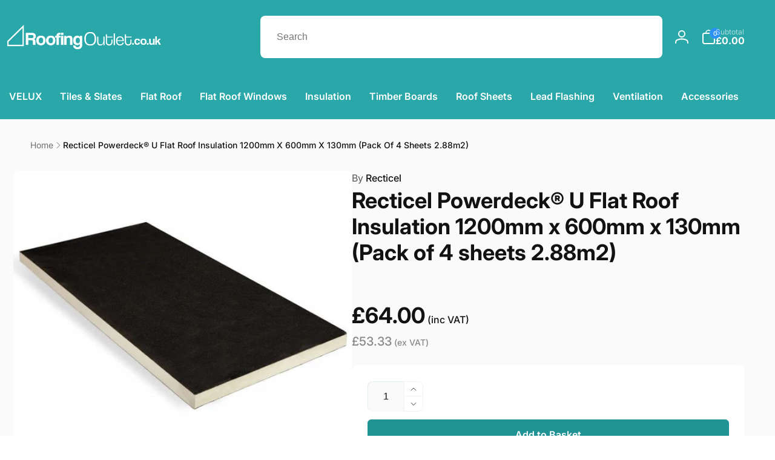

--- FILE ---
content_type: text/html; charset=utf-8
request_url: https://www.roofingoutlet.co.uk/products/recticel-powerdeck-u-flat-roof-insulation-1200mm-x-600mm-x-130mm
body_size: 82199
content:
<!doctype html>
<html class="no-js" lang="en">
  <head>
<meta charset="utf-8">
    <meta http-equiv="X-UA-Compatible" content="IE=edge">
    <meta name="viewport" content="width=device-width,initial-scale=1">
    <meta name="theme-color" content="">
    <link rel="canonical" href="https://www.roofingoutlet.co.uk/products/recticel-powerdeck-u-flat-roof-insulation-1200mm-x-600mm-x-130mm">
    <link rel="preconnect" href="https://cdn.shopify.com" crossorigin><link rel="icon" type="image/png" href="//www.roofingoutlet.co.uk/cdn/shop/files/favicon_logo.png?crop=center&height=32&v=1764256461&width=32">

    
<link rel="preload" as="font" href="//www.roofingoutlet.co.uk/cdn/fonts/inter/inter_n4.b2a3f24c19b4de56e8871f609e73ca7f6d2e2bb9.woff2" type="font/woff2" crossorigin><link rel="preload" as="font" href="//www.roofingoutlet.co.uk/cdn/fonts/inter/inter_n7.02711e6b374660cfc7915d1afc1c204e633421e4.woff2" type="font/woff2" crossorigin>
<title>Recticel Powerdeck® U Flat Roof Insulation 1200mm x 600mm x 130mm (Pac</title>
      <meta name="description" content="Recticel Powerdeck® U Flat Roof Insulation is a high performance PIR board for warm roofs, offering excellent strength, stability and compatibility with torch-on felt systems.">

<meta property="og:site_name" content="Roofing Outlet">
<meta property="og:url" content="https://www.roofingoutlet.co.uk/products/recticel-powerdeck-u-flat-roof-insulation-1200mm-x-600mm-x-130mm">
<meta property="og:title" content="Recticel Powerdeck® U Flat Roof Insulation 1200mm x 600mm x 130mm (Pac">
<meta property="og:type" content="product">
<meta property="og:description" content="Recticel Powerdeck® U Flat Roof Insulation is a high performance PIR board for warm roofs, offering excellent strength, stability and compatibility with torch-on felt systems."><meta property="og:image" content="http://www.roofingoutlet.co.uk/cdn/shop/files/PowerdeckUfull-EDIT_18665270-a454-4d33-992c-8d20aec114cd.jpg?v=1768488511">
  <meta property="og:image:secure_url" content="https://www.roofingoutlet.co.uk/cdn/shop/files/PowerdeckUfull-EDIT_18665270-a454-4d33-992c-8d20aec114cd.jpg?v=1768488511">
  <meta property="og:image:width" content="743">
  <meta property="og:image:height" content="657"><meta property="og:price:amount" content="64.00">
  <meta property="og:price:currency" content="GBP"><meta name="twitter:card" content="summary_large_image">
<meta name="twitter:title" content="Recticel Powerdeck® U Flat Roof Insulation 1200mm x 600mm x 130mm (Pac">
<meta name="twitter:description" content="Recticel Powerdeck® U Flat Roof Insulation is a high performance PIR board for warm roofs, offering excellent strength, stability and compatibility with torch-on felt systems.">
<script>
      window.shopUrl = 'https://www.roofingoutlet.co.uk';
      window.routes = {
        cart_url: '/cart',
        cart_add_url: '/cart/add',
        cart_change_url: '/cart/change',
        cart_update_url: '/cart/update',
        predictive_search_url: '/search/suggest',
        search_url: '/search',
        product_recommendations_url: '/recommendations/products'
      };

      window.photoswipeUrls = {
        lib: '//www.roofingoutlet.co.uk/cdn/shop/t/53/assets/photoswipe.umd.min.js?v=26433048617275824511700056022',
        loaded: false
      };

      window.hasQuickAddDrawer = false;
      window.hasQuickViewModal = false;

      window.cartStrings = {
        error: `There was an error while updating your cart. Please try again.`,
        quantityError: `You can only add [quantity] of this item to your cart.`,
        success: `The product has been added to the cart.`
      }

      window.variantStrings = {
        addToCart: `Add to Basket`,
        soldOut: `Sold out`,
        unavailable: `Unavailable`,
        unavailable_with_option: `[value] - Unavailable`
      }

      window.accessibilityStrings = {
        imageAvailable: `Image [index] is now available in gallery view`,
        shareSuccess: `Link copied to clipboard`,
        copyToClipboard: `Copy link`,
        pauseSlideshow: `Pause slideshow`,
        playSlideshow: `Play slideshow`,countdownExpiredMsg: `The countdown timer has been expired.`
      };window.recentlyViewedStrings = {
          empty: "There are no recently viewed products."
        };window.moneyFormat = "\u003cdiv\u003e\u0026pound;{{amount}}\u003c\/div\u003e";
      window.loadedBackgroundColorSwatches =false;
      window.currencyMain = "GBP";
    </script><script src="//www.roofingoutlet.co.uk/cdn/shop/t/53/assets/critical-global.js?v=13351954877143633921700056022" defer="defer"></script>
    
    <script>window.performance && window.performance.mark && window.performance.mark('shopify.content_for_header.start');</script><meta name="facebook-domain-verification" content="qu0idf9ahue4d1twepz1xh518so0k5">
<meta id="shopify-digital-wallet" name="shopify-digital-wallet" content="/8114601/digital_wallets/dialog">
<meta name="shopify-checkout-api-token" content="8c47b21b5c4cd40097995bd4174b1ca1">
<meta id="in-context-paypal-metadata" data-shop-id="8114601" data-venmo-supported="false" data-environment="production" data-locale="en_US" data-paypal-v4="true" data-currency="GBP">
<link rel="alternate" type="application/json+oembed" href="https://www.roofingoutlet.co.uk/products/recticel-powerdeck-u-flat-roof-insulation-1200mm-x-600mm-x-130mm.oembed">
<script async="async" src="/checkouts/internal/preloads.js?locale=en-GB"></script>
<link rel="preconnect" href="https://shop.app" crossorigin="anonymous">
<script async="async" src="https://shop.app/checkouts/internal/preloads.js?locale=en-GB&shop_id=8114601" crossorigin="anonymous"></script>
<script id="apple-pay-shop-capabilities" type="application/json">{"shopId":8114601,"countryCode":"GB","currencyCode":"GBP","merchantCapabilities":["supports3DS"],"merchantId":"gid:\/\/shopify\/Shop\/8114601","merchantName":"Roofing Outlet","requiredBillingContactFields":["postalAddress","email","phone"],"requiredShippingContactFields":["postalAddress","email","phone"],"shippingType":"shipping","supportedNetworks":["visa","maestro","masterCard","amex","discover","elo"],"total":{"type":"pending","label":"Roofing Outlet","amount":"1.00"},"shopifyPaymentsEnabled":true,"supportsSubscriptions":true}</script>
<script id="shopify-features" type="application/json">{"accessToken":"8c47b21b5c4cd40097995bd4174b1ca1","betas":["rich-media-storefront-analytics"],"domain":"www.roofingoutlet.co.uk","predictiveSearch":true,"shopId":8114601,"locale":"en"}</script>
<script>var Shopify = Shopify || {};
Shopify.shop = "james-roofing.myshopify.com";
Shopify.locale = "en";
Shopify.currency = {"active":"GBP","rate":"1.0"};
Shopify.country = "GB";
Shopify.theme = {"name":"Copy of Live Woodstock 2.0-Bitpastel 15-11-2023","id":123127332935,"schema_name":"Woodstock","schema_version":"1.1.0","theme_store_id":2239,"role":"main"};
Shopify.theme.handle = "null";
Shopify.theme.style = {"id":null,"handle":null};
Shopify.cdnHost = "www.roofingoutlet.co.uk/cdn";
Shopify.routes = Shopify.routes || {};
Shopify.routes.root = "/";</script>
<script type="module">!function(o){(o.Shopify=o.Shopify||{}).modules=!0}(window);</script>
<script>!function(o){function n(){var o=[];function n(){o.push(Array.prototype.slice.apply(arguments))}return n.q=o,n}var t=o.Shopify=o.Shopify||{};t.loadFeatures=n(),t.autoloadFeatures=n()}(window);</script>
<script>
  window.ShopifyPay = window.ShopifyPay || {};
  window.ShopifyPay.apiHost = "shop.app\/pay";
  window.ShopifyPay.redirectState = null;
</script>
<script id="shop-js-analytics" type="application/json">{"pageType":"product"}</script>
<script defer="defer" async type="module" src="//www.roofingoutlet.co.uk/cdn/shopifycloud/shop-js/modules/v2/client.init-shop-cart-sync_BT-GjEfc.en.esm.js"></script>
<script defer="defer" async type="module" src="//www.roofingoutlet.co.uk/cdn/shopifycloud/shop-js/modules/v2/chunk.common_D58fp_Oc.esm.js"></script>
<script defer="defer" async type="module" src="//www.roofingoutlet.co.uk/cdn/shopifycloud/shop-js/modules/v2/chunk.modal_xMitdFEc.esm.js"></script>
<script type="module">
  await import("//www.roofingoutlet.co.uk/cdn/shopifycloud/shop-js/modules/v2/client.init-shop-cart-sync_BT-GjEfc.en.esm.js");
await import("//www.roofingoutlet.co.uk/cdn/shopifycloud/shop-js/modules/v2/chunk.common_D58fp_Oc.esm.js");
await import("//www.roofingoutlet.co.uk/cdn/shopifycloud/shop-js/modules/v2/chunk.modal_xMitdFEc.esm.js");

  window.Shopify.SignInWithShop?.initShopCartSync?.({"fedCMEnabled":true,"windoidEnabled":true});

</script>
<script>
  window.Shopify = window.Shopify || {};
  if (!window.Shopify.featureAssets) window.Shopify.featureAssets = {};
  window.Shopify.featureAssets['shop-js'] = {"shop-cart-sync":["modules/v2/client.shop-cart-sync_DZOKe7Ll.en.esm.js","modules/v2/chunk.common_D58fp_Oc.esm.js","modules/v2/chunk.modal_xMitdFEc.esm.js"],"init-fed-cm":["modules/v2/client.init-fed-cm_B6oLuCjv.en.esm.js","modules/v2/chunk.common_D58fp_Oc.esm.js","modules/v2/chunk.modal_xMitdFEc.esm.js"],"shop-cash-offers":["modules/v2/client.shop-cash-offers_D2sdYoxE.en.esm.js","modules/v2/chunk.common_D58fp_Oc.esm.js","modules/v2/chunk.modal_xMitdFEc.esm.js"],"shop-login-button":["modules/v2/client.shop-login-button_QeVjl5Y3.en.esm.js","modules/v2/chunk.common_D58fp_Oc.esm.js","modules/v2/chunk.modal_xMitdFEc.esm.js"],"pay-button":["modules/v2/client.pay-button_DXTOsIq6.en.esm.js","modules/v2/chunk.common_D58fp_Oc.esm.js","modules/v2/chunk.modal_xMitdFEc.esm.js"],"shop-button":["modules/v2/client.shop-button_DQZHx9pm.en.esm.js","modules/v2/chunk.common_D58fp_Oc.esm.js","modules/v2/chunk.modal_xMitdFEc.esm.js"],"avatar":["modules/v2/client.avatar_BTnouDA3.en.esm.js"],"init-windoid":["modules/v2/client.init-windoid_CR1B-cfM.en.esm.js","modules/v2/chunk.common_D58fp_Oc.esm.js","modules/v2/chunk.modal_xMitdFEc.esm.js"],"init-shop-for-new-customer-accounts":["modules/v2/client.init-shop-for-new-customer-accounts_C_vY_xzh.en.esm.js","modules/v2/client.shop-login-button_QeVjl5Y3.en.esm.js","modules/v2/chunk.common_D58fp_Oc.esm.js","modules/v2/chunk.modal_xMitdFEc.esm.js"],"init-shop-email-lookup-coordinator":["modules/v2/client.init-shop-email-lookup-coordinator_BI7n9ZSv.en.esm.js","modules/v2/chunk.common_D58fp_Oc.esm.js","modules/v2/chunk.modal_xMitdFEc.esm.js"],"init-shop-cart-sync":["modules/v2/client.init-shop-cart-sync_BT-GjEfc.en.esm.js","modules/v2/chunk.common_D58fp_Oc.esm.js","modules/v2/chunk.modal_xMitdFEc.esm.js"],"shop-toast-manager":["modules/v2/client.shop-toast-manager_DiYdP3xc.en.esm.js","modules/v2/chunk.common_D58fp_Oc.esm.js","modules/v2/chunk.modal_xMitdFEc.esm.js"],"init-customer-accounts":["modules/v2/client.init-customer-accounts_D9ZNqS-Q.en.esm.js","modules/v2/client.shop-login-button_QeVjl5Y3.en.esm.js","modules/v2/chunk.common_D58fp_Oc.esm.js","modules/v2/chunk.modal_xMitdFEc.esm.js"],"init-customer-accounts-sign-up":["modules/v2/client.init-customer-accounts-sign-up_iGw4briv.en.esm.js","modules/v2/client.shop-login-button_QeVjl5Y3.en.esm.js","modules/v2/chunk.common_D58fp_Oc.esm.js","modules/v2/chunk.modal_xMitdFEc.esm.js"],"shop-follow-button":["modules/v2/client.shop-follow-button_CqMgW2wH.en.esm.js","modules/v2/chunk.common_D58fp_Oc.esm.js","modules/v2/chunk.modal_xMitdFEc.esm.js"],"checkout-modal":["modules/v2/client.checkout-modal_xHeaAweL.en.esm.js","modules/v2/chunk.common_D58fp_Oc.esm.js","modules/v2/chunk.modal_xMitdFEc.esm.js"],"shop-login":["modules/v2/client.shop-login_D91U-Q7h.en.esm.js","modules/v2/chunk.common_D58fp_Oc.esm.js","modules/v2/chunk.modal_xMitdFEc.esm.js"],"lead-capture":["modules/v2/client.lead-capture_BJmE1dJe.en.esm.js","modules/v2/chunk.common_D58fp_Oc.esm.js","modules/v2/chunk.modal_xMitdFEc.esm.js"],"payment-terms":["modules/v2/client.payment-terms_Ci9AEqFq.en.esm.js","modules/v2/chunk.common_D58fp_Oc.esm.js","modules/v2/chunk.modal_xMitdFEc.esm.js"]};
</script>
<script>(function() {
  var isLoaded = false;
  function asyncLoad() {
    if (isLoaded) return;
    isLoaded = true;
    var urls = ["https:\/\/shopify.orderdeadline.com\/app\/frontend\/js\/order-deadline.min.js?shop=james-roofing.myshopify.com","\/\/www.powr.io\/powr.js?powr-token=james-roofing.myshopify.com\u0026external-type=shopify\u0026shop=james-roofing.myshopify.com","https:\/\/ecommplugins-scripts.trustpilot.com\/v2.1\/js\/header.min.js?settings=eyJrZXkiOiJ1eHFPZnRuQlQyZHpzY1VhIiwicyI6InNrdSJ9\u0026shop=james-roofing.myshopify.com","https:\/\/ecommplugins-trustboxsettings.trustpilot.com\/james-roofing.myshopify.com.js?settings=1707743924938\u0026shop=james-roofing.myshopify.com","\/\/d1liekpayvooaz.cloudfront.net\/apps\/customizery\/customizery.js?shop=james-roofing.myshopify.com","https:\/\/widget.trustpilot.com\/bootstrap\/v5\/tp.widget.sync.bootstrap.min.js?shop=james-roofing.myshopify.com","https:\/\/widget.trustpilot.com\/bootstrap\/v5\/tp.widget.sync.bootstrap.min.js?shop=james-roofing.myshopify.com","https:\/\/code.jquery.com\/jquery-3.6.0.min.js?shop=james-roofing.myshopify.com","https:\/\/kitbuilder.roofingoutlet.co.uk\/js\/custom-kit-processor.js?shop=james-roofing.myshopify.com","https:\/\/cdn.salesfire.co.uk\/code\/7cc25b76-28ee-4c77-83be-8bb6117fe1e9.js?shop=james-roofing.myshopify.com","https:\/\/cdn.shopify.com\/s\/files\/1\/0597\/3783\/3627\/files\/tptinstall.min.js?v=1718591634\u0026t=tapita-seo-script-tags\u0026shop=james-roofing.myshopify.com"];
    for (var i = 0; i < urls.length; i++) {
      var s = document.createElement('script');
      s.type = 'text/javascript';
      s.async = true;
      s.src = urls[i];
      var x = document.getElementsByTagName('script')[0];
      x.parentNode.insertBefore(s, x);
    }
  };
  if(window.attachEvent) {
    window.attachEvent('onload', asyncLoad);
  } else {
    window.addEventListener('load', asyncLoad, false);
  }
})();</script>
<script id="__st">var __st={"a":8114601,"offset":0,"reqid":"776112b1-e911-4c3b-a991-72181dc608ad-1769036590","pageurl":"www.roofingoutlet.co.uk\/products\/recticel-powerdeck-u-flat-roof-insulation-1200mm-x-600mm-x-130mm","u":"4a02a1dae586","p":"product","rtyp":"product","rid":6834102927431};</script>
<script>window.ShopifyPaypalV4VisibilityTracking = true;</script>
<script id="captcha-bootstrap">!function(){'use strict';const t='contact',e='account',n='new_comment',o=[[t,t],['blogs',n],['comments',n],[t,'customer']],c=[[e,'customer_login'],[e,'guest_login'],[e,'recover_customer_password'],[e,'create_customer']],r=t=>t.map((([t,e])=>`form[action*='/${t}']:not([data-nocaptcha='true']) input[name='form_type'][value='${e}']`)).join(','),a=t=>()=>t?[...document.querySelectorAll(t)].map((t=>t.form)):[];function s(){const t=[...o],e=r(t);return a(e)}const i='password',u='form_key',d=['recaptcha-v3-token','g-recaptcha-response','h-captcha-response',i],f=()=>{try{return window.sessionStorage}catch{return}},m='__shopify_v',_=t=>t.elements[u];function p(t,e,n=!1){try{const o=window.sessionStorage,c=JSON.parse(o.getItem(e)),{data:r}=function(t){const{data:e,action:n}=t;return t[m]||n?{data:e,action:n}:{data:t,action:n}}(c);for(const[e,n]of Object.entries(r))t.elements[e]&&(t.elements[e].value=n);n&&o.removeItem(e)}catch(o){console.error('form repopulation failed',{error:o})}}const l='form_type',E='cptcha';function T(t){t.dataset[E]=!0}const w=window,h=w.document,L='Shopify',v='ce_forms',y='captcha';let A=!1;((t,e)=>{const n=(g='f06e6c50-85a8-45c8-87d0-21a2b65856fe',I='https://cdn.shopify.com/shopifycloud/storefront-forms-hcaptcha/ce_storefront_forms_captcha_hcaptcha.v1.5.2.iife.js',D={infoText:'Protected by hCaptcha',privacyText:'Privacy',termsText:'Terms'},(t,e,n)=>{const o=w[L][v],c=o.bindForm;if(c)return c(t,g,e,D).then(n);var r;o.q.push([[t,g,e,D],n]),r=I,A||(h.body.append(Object.assign(h.createElement('script'),{id:'captcha-provider',async:!0,src:r})),A=!0)});var g,I,D;w[L]=w[L]||{},w[L][v]=w[L][v]||{},w[L][v].q=[],w[L][y]=w[L][y]||{},w[L][y].protect=function(t,e){n(t,void 0,e),T(t)},Object.freeze(w[L][y]),function(t,e,n,w,h,L){const[v,y,A,g]=function(t,e,n){const i=e?o:[],u=t?c:[],d=[...i,...u],f=r(d),m=r(i),_=r(d.filter((([t,e])=>n.includes(e))));return[a(f),a(m),a(_),s()]}(w,h,L),I=t=>{const e=t.target;return e instanceof HTMLFormElement?e:e&&e.form},D=t=>v().includes(t);t.addEventListener('submit',(t=>{const e=I(t);if(!e)return;const n=D(e)&&!e.dataset.hcaptchaBound&&!e.dataset.recaptchaBound,o=_(e),c=g().includes(e)&&(!o||!o.value);(n||c)&&t.preventDefault(),c&&!n&&(function(t){try{if(!f())return;!function(t){const e=f();if(!e)return;const n=_(t);if(!n)return;const o=n.value;o&&e.removeItem(o)}(t);const e=Array.from(Array(32),(()=>Math.random().toString(36)[2])).join('');!function(t,e){_(t)||t.append(Object.assign(document.createElement('input'),{type:'hidden',name:u})),t.elements[u].value=e}(t,e),function(t,e){const n=f();if(!n)return;const o=[...t.querySelectorAll(`input[type='${i}']`)].map((({name:t})=>t)),c=[...d,...o],r={};for(const[a,s]of new FormData(t).entries())c.includes(a)||(r[a]=s);n.setItem(e,JSON.stringify({[m]:1,action:t.action,data:r}))}(t,e)}catch(e){console.error('failed to persist form',e)}}(e),e.submit())}));const S=(t,e)=>{t&&!t.dataset[E]&&(n(t,e.some((e=>e===t))),T(t))};for(const o of['focusin','change'])t.addEventListener(o,(t=>{const e=I(t);D(e)&&S(e,y())}));const B=e.get('form_key'),M=e.get(l),P=B&&M;t.addEventListener('DOMContentLoaded',(()=>{const t=y();if(P)for(const e of t)e.elements[l].value===M&&p(e,B);[...new Set([...A(),...v().filter((t=>'true'===t.dataset.shopifyCaptcha))])].forEach((e=>S(e,t)))}))}(h,new URLSearchParams(w.location.search),n,t,e,['guest_login'])})(!0,!0)}();</script>
<script integrity="sha256-4kQ18oKyAcykRKYeNunJcIwy7WH5gtpwJnB7kiuLZ1E=" data-source-attribution="shopify.loadfeatures" defer="defer" src="//www.roofingoutlet.co.uk/cdn/shopifycloud/storefront/assets/storefront/load_feature-a0a9edcb.js" crossorigin="anonymous"></script>
<script crossorigin="anonymous" defer="defer" src="//www.roofingoutlet.co.uk/cdn/shopifycloud/storefront/assets/shopify_pay/storefront-65b4c6d7.js?v=20250812"></script>
<script data-source-attribution="shopify.dynamic_checkout.dynamic.init">var Shopify=Shopify||{};Shopify.PaymentButton=Shopify.PaymentButton||{isStorefrontPortableWallets:!0,init:function(){window.Shopify.PaymentButton.init=function(){};var t=document.createElement("script");t.src="https://www.roofingoutlet.co.uk/cdn/shopifycloud/portable-wallets/latest/portable-wallets.en.js",t.type="module",document.head.appendChild(t)}};
</script>
<script data-source-attribution="shopify.dynamic_checkout.buyer_consent">
  function portableWalletsHideBuyerConsent(e){var t=document.getElementById("shopify-buyer-consent"),n=document.getElementById("shopify-subscription-policy-button");t&&n&&(t.classList.add("hidden"),t.setAttribute("aria-hidden","true"),n.removeEventListener("click",e))}function portableWalletsShowBuyerConsent(e){var t=document.getElementById("shopify-buyer-consent"),n=document.getElementById("shopify-subscription-policy-button");t&&n&&(t.classList.remove("hidden"),t.removeAttribute("aria-hidden"),n.addEventListener("click",e))}window.Shopify?.PaymentButton&&(window.Shopify.PaymentButton.hideBuyerConsent=portableWalletsHideBuyerConsent,window.Shopify.PaymentButton.showBuyerConsent=portableWalletsShowBuyerConsent);
</script>
<script>
  function portableWalletsCleanup(e){e&&e.src&&console.error("Failed to load portable wallets script "+e.src);var t=document.querySelectorAll("shopify-accelerated-checkout .shopify-payment-button__skeleton, shopify-accelerated-checkout-cart .wallet-cart-button__skeleton"),e=document.getElementById("shopify-buyer-consent");for(let e=0;e<t.length;e++)t[e].remove();e&&e.remove()}function portableWalletsNotLoadedAsModule(e){e instanceof ErrorEvent&&"string"==typeof e.message&&e.message.includes("import.meta")&&"string"==typeof e.filename&&e.filename.includes("portable-wallets")&&(window.removeEventListener("error",portableWalletsNotLoadedAsModule),window.Shopify.PaymentButton.failedToLoad=e,"loading"===document.readyState?document.addEventListener("DOMContentLoaded",window.Shopify.PaymentButton.init):window.Shopify.PaymentButton.init())}window.addEventListener("error",portableWalletsNotLoadedAsModule);
</script>

<script type="module" src="https://www.roofingoutlet.co.uk/cdn/shopifycloud/portable-wallets/latest/portable-wallets.en.js" onError="portableWalletsCleanup(this)" crossorigin="anonymous"></script>
<script nomodule>
  document.addEventListener("DOMContentLoaded", portableWalletsCleanup);
</script>

<link id="shopify-accelerated-checkout-styles" rel="stylesheet" media="screen" href="https://www.roofingoutlet.co.uk/cdn/shopifycloud/portable-wallets/latest/accelerated-checkout-backwards-compat.css" crossorigin="anonymous">
<style id="shopify-accelerated-checkout-cart">
        #shopify-buyer-consent {
  margin-top: 1em;
  display: inline-block;
  width: 100%;
}

#shopify-buyer-consent.hidden {
  display: none;
}

#shopify-subscription-policy-button {
  background: none;
  border: none;
  padding: 0;
  text-decoration: underline;
  font-size: inherit;
  cursor: pointer;
}

#shopify-subscription-policy-button::before {
  box-shadow: none;
}

      </style>

<script>window.performance && window.performance.mark && window.performance.mark('shopify.content_for_header.end');</script>
<style data-shopify>@font-face {
  font-family: Inter;
  font-weight: 400;
  font-style: normal;
  font-display: swap;
  src: url("//www.roofingoutlet.co.uk/cdn/fonts/inter/inter_n4.b2a3f24c19b4de56e8871f609e73ca7f6d2e2bb9.woff2") format("woff2"),
       url("//www.roofingoutlet.co.uk/cdn/fonts/inter/inter_n4.af8052d517e0c9ffac7b814872cecc27ae1fa132.woff") format("woff");
}
@font-face {
  font-family: Inter;
  font-weight: 700;
  font-style: normal;
  font-display: swap;
  src: url("//www.roofingoutlet.co.uk/cdn/fonts/inter/inter_n7.02711e6b374660cfc7915d1afc1c204e633421e4.woff2") format("woff2"),
       url("//www.roofingoutlet.co.uk/cdn/fonts/inter/inter_n7.6dab87426f6b8813070abd79972ceaf2f8d3b012.woff") format("woff");
}
@font-face {
  font-family: Inter;
  font-weight: 400;
  font-style: italic;
  font-display: swap;
  src: url("//www.roofingoutlet.co.uk/cdn/fonts/inter/inter_i4.feae1981dda792ab80d117249d9c7e0f1017e5b3.woff2") format("woff2"),
       url("//www.roofingoutlet.co.uk/cdn/fonts/inter/inter_i4.62773b7113d5e5f02c71486623cf828884c85c6e.woff") format("woff");
}
@font-face {
  font-family: Inter;
  font-weight: 700;
  font-style: italic;
  font-display: swap;
  src: url("//www.roofingoutlet.co.uk/cdn/fonts/inter/inter_i7.b377bcd4cc0f160622a22d638ae7e2cd9b86ea4c.woff2") format("woff2"),
       url("//www.roofingoutlet.co.uk/cdn/fonts/inter/inter_i7.7c69a6a34e3bb44fcf6f975857e13b9a9b25beb4.woff") format("woff");
}
@font-face {
  font-family: Inter;
  font-weight: 500;
  font-style: normal;
  font-display: swap;
  src: url("//www.roofingoutlet.co.uk/cdn/fonts/inter/inter_n5.d7101d5e168594dd06f56f290dd759fba5431d97.woff2") format("woff2"),
       url("//www.roofingoutlet.co.uk/cdn/fonts/inter/inter_n5.5332a76bbd27da00474c136abb1ca3cbbf259068.woff") format("woff");
}
@font-face {
  font-family: Inter;
  font-weight: 600;
  font-style: normal;
  font-display: swap;
  src: url("//www.roofingoutlet.co.uk/cdn/fonts/inter/inter_n6.771af0474a71b3797eb38f3487d6fb79d43b6877.woff2") format("woff2"),
       url("//www.roofingoutlet.co.uk/cdn/fonts/inter/inter_n6.88c903d8f9e157d48b73b7777d0642925bcecde7.woff") format("woff");
}

:root,.color-background-1 {
			--color-foreground: 18, 18, 18;
			--color-background: 255, 255, 255;
			--gradient-background: #ffffff;
			--color-button-text: 255, 255, 255;
			--color-button: 33, 147, 149;
			--color-sale-off-price: 239, 68, 68;
			--color-compare-at-price: 148, 163, 184;
			--color-review-stars: 251, 191, 36;
			--color-background-input: 250, 250, 250;--free-shipping-tracking-background:linear-gradient(269.94deg, rgba(239, 68, 68, 1) 0.05%, rgba(251, 191, 36, 1) 99.95%);--color-text-message-success: 22, 101, 52;
			--color-background-message-success: 239, 253, 244;
			--color-text-message-warning: 160, 98, 7;
			--color-background-message-warning: 254, 252, 232;
			--color-text-message-error: 152, 28, 27;
			--color-background-message-error: 254, 242, 242;	
		}
.color-background-2 {
			--color-foreground: 0, 0, 0;
			--color-background: 250, 250, 250;
			--gradient-background: #fafafa;
			--color-button-text: 255, 255, 255;
			--color-button: 37, 99, 235;
			--color-sale-off-price: 239, 68, 68;
			--color-compare-at-price: 148, 163, 184;
			--color-review-stars: 251, 191, 36;
			--color-background-input: 255, 255, 255;--free-shipping-tracking-background:linear-gradient(269.94deg, rgba(239, 68, 68, 1) 0.05%, rgba(251, 191, 36, 1) 99.95%);--color-text-message-success: 22, 101, 52;
			--color-background-message-success: 239, 253, 244;
			--color-text-message-warning: 160, 98, 7;
			--color-background-message-warning: 254, 252, 232;
			--color-text-message-error: 152, 28, 27;
			--color-background-message-error: 254, 242, 242;	
		}
.color-inverse {
			--color-foreground: 255, 255, 255;
			--color-background: 41, 167, 169;
			--gradient-background: #29a7a9;
			--color-button-text: 255, 255, 255;
			--color-button: 44, 145, 244;
			--color-sale-off-price: 239, 68, 68;
			--color-compare-at-price: 110, 110, 110;
			--color-review-stars: 4, 69, 202;
			--color-background-input: 255, 255, 255;--free-shipping-tracking-background:linear-gradient(269.94deg, rgba(239, 68, 68, 1) 0.05%, rgba(251, 191, 36, 1) 99.95%);--color-text-message-success: 22, 101, 52;
			--color-background-message-success: 239, 253, 244;
			--color-text-message-warning: 160, 98, 7;
			--color-background-message-warning: 254, 252, 232;
			--color-text-message-error: 152, 28, 27;
			--color-background-message-error: 254, 242, 242;	
		}:root {
		--font-body-family: Inter, sans-serif;
		--font-body-style: normal;
		--font-body-weight: 400;
		--font-body-weight-bold: 700;
		--font-body-weight-medium:500;

		--font-heading-family: Inter, sans-serif;
		--font-heading-style: normal;
		--font-heading-weight: 400;
		--font-heading-weight-bold: 700;
		--font-heading-weight-rte-bold: 700;
		--font-heading-weight-semi-bold:600;
		--font-heading-weight-medium:500;

		--font-body-scale: 1.0;
		--font-heading-scale: 1.0;--font-button-family: var(--font-heading-family);
			--font-button-style: var(--font-heading-style);
			--font-button-weight: var(--font-heading-weight);
			--font-button-weight-medium: var(--font-heading-weight-medium);
			--font-button-scale: var(--font-heading-scale);
			--font-button-weight-bold: var(--font-heading-weight-semi-bold);--page-width: 144rem;
		--page-width-margin: 0rem;

		--product-card-text-alignment: left;
		--product-card-border-opacity: 0.05;
		--product-card-padding: 2rem;
		--product-card-shadow-position: 0rem;
		--product-card-shadow-opacity: 0.15;
		
		--collection-card-text-alignment: left;
		
		--color-sale-badge-foreground: 220, 38, 38;
		--color-sale-badge-background: 254, 242, 242;
		--color-sold-out-badge-foreground: 234, 92, 92;
		--color-sold-out-badge-background: 255, 255, 255;
		--color-custom-badge-1-foreground: 22, 163, 74;
		--color-custom-badge-1-background: 240, 253, 244;
		--color-custom-badge-2-foreground: 255, 255, 255;
		--color-custom-badge-2-background: 6, 5, 227;
		--color-custom-badge-3-foreground: 255, 255, 255;
		--color-custom-badge-3-background: 0, 0, 0;
		--color-custom-badge-4-foreground: 255, 255, 255;
		--color-custom-badge-4-background: 24, 206, 8;
		--color-custom-badge-5-foreground: 0, 0, 0;
		--color-custom-badge-5-background: 138, 255, 248;

		--spacing-sections-desktop: 0px;
		--spacing-sections-mobile: 0px;

		--grid-desktop-vertical-spacing: 28px;
		--grid-desktop-horizontal-spacing: 28px;
		--grid-mobile-vertical-spacing: 14px;
		--grid-mobile-horizontal-spacing: 14px;

		--variants-pills-color-radius:50%;/* Deprecated variables - will be removed in the next version */
		--font-body-weight-500: var(--font-body-weight-medium);
	}

	:root, .color-background-1, .color-background-2, .color-inverse {
		--color-button-outline: var(--color-button-text);
		--color-button-text-outline: var(--color-button);
		--color-link: var(--color-foreground);
		--color-line: rgb(var(--color-foreground), .3);
		--color-card-hover: var(--color-foreground);
		--color-accent-text: var(--color-highlight);
		--color-price-foreground: var(--color-foreground);
		--color-review-stars-foreground: var(--color-review-stars);
		--color-highlight: var(--color-button);
	}

	body, .color-background-1, .color-background-2, .color-inverse {
		color: rgb(var(--color-foreground));
		background-color: rgb(var(--color-background));
	}*,
		*::before,
		*::after {
			box-sizing: inherit;
		}

		html {
			box-sizing: border-box;
			font-size: calc(var(--font-body-scale) * 62.5%);
			height: 100%;
		}

		body {
			display: grid;
			grid-template-rows: auto auto 1fr auto;
			grid-template-columns: 100%;
			min-height: 100%;
			margin: 0;
			font-size: 1.6rem;
			line-height: calc(1 + 0.6 / var(--font-body-scale));
			font-family: var(--font-body-family);
			font-style: var(--font-body-style);
			font-weight: var(--font-body-weight);
		}ul.grid.contains-card--product {
			--grid-horizontal-spacing: 0rem;
			--grid-mobile-vertical-spacing: 0rem;
			--grid-desktop-vertical-spacing: 0rem;
			row-gap: 0rem;
		}</style><link href="//www.roofingoutlet.co.uk/cdn/shop/t/53/assets/critical-base.css?v=17114301066003444571707834355" rel="stylesheet" type="text/css" media="all" />
    <link rel="stylesheet" href="//www.roofingoutlet.co.uk/cdn/shop/t/53/assets/component-card.css?v=155438094760248417781700056022" media="print" onload="this.media='all'">
   
    <script>document.documentElement.className = document.documentElement.className.replace('no-js', 'js');
    if (Shopify.designMode) {
      document.documentElement.classList.add('shopify-design-mode');
    }
    </script>
  
    <!-- TrustBox script -->
    <script type="text/javascript" src="//widget.trustpilot.com/bootstrap/v5/tp.widget.bootstrap.min.js" async></script>
    <!-- End TrustBox script -->

    <!-- Google tag (gtag.js) --> 
    <script async src="https://www.googletagmanager.com/gtag/js?id=AW-939579004"></script>
    <script> window.dataLayer = window.dataLayer || []; function gtag(){dataLayer.push(arguments);} gtag('js', new Date()); gtag('config', 'AW-939579004'); </script>



  




<!--DOOFINDER-SHOPIFY-->  <!--/DOOFINDER-SHOPIFY--><!-- BEGIN app block: shopify://apps/doofinder-search-discovery/blocks/doofinder-script/1abc6bc6-ff36-4a37-9034-effae4a47cf6 -->
  <script>
    (function(w, k) {w[k] = window[k] || function () { (window[k].q = window[k].q || []).push(arguments) }})(window, "doofinderApp")
    var dfKvCustomerEmail = "";

    doofinderApp("config", "currency", Shopify.currency.active);
    doofinderApp("config", "language", Shopify.locale);
    var context = Shopify.country;
    
    doofinderApp("config", "priceName", context);
    localStorage.setItem("shopify-language", Shopify.locale);

    doofinderApp("init", "layer", {
      params:{
        "":{
          exclude: {
            not_published_in: [context]
          }
        },
        "product":{
          exclude: {
            not_published_in: [context]
          }
        }
      }
    });
  </script>

  <script src="https://eu1-config.doofinder.com/2.x/a4ff711a-dee8-4689-af93-08a3ea7a6276.js" async></script>



<!-- END app block --><!-- BEGIN app block: shopify://apps/pumper-bundles/blocks/app-embed/0856870d-2aca-4b1e-a662-cf1797f61270 --><meta name="format-detection" content="telephone=no">

  

  

  
  



<!-- END app block --><!-- BEGIN app block: shopify://apps/zapiet-pickup-delivery/blocks/app-embed/5599aff0-8af1-473a-a372-ecd72a32b4d5 -->









    <style>#storePickupApp {
}</style>




<script type="text/javascript">
    var zapietTranslations = {};

    window.ZapietMethods = {"shipping":{"active":true,"enabled":true,"name":"Shipping","sort":0,"status":{"condition":"price","operator":"morethan","value":0,"enabled":true,"product_conditions":{"enabled":false,"value":"Delivery Only,Pickup Only","enable":false,"property":"tags","hide_button":false}},"button":{"type":"default","default":"https:\/\/zapiet-vapor.s3.amazonaws.com\/uploads\/images\/f820f606-75ea-4d9c-a5f0-80a1dcde3b12.png","hover":"","active":"https:\/\/zapiet-vapor.s3.amazonaws.com\/uploads\/images\/7894128a-9a2b-41f4-98e2-089abeb34090.png"}},"delivery":{"active":false,"enabled":false,"name":"Delivery","sort":1,"status":{"condition":"price","operator":"morethan","value":0,"enabled":true,"product_conditions":{"enabled":false,"value":"Pickup Only,Shipping Only","enable":false,"property":"tags","hide_button":false}},"button":{"type":"default","default":"https:\/\/zapiet-vapor.s3.amazonaws.com\/uploads\/images\/6de08746-1ae9-4dbd-bc28-d946ddc8b4aa.png","hover":"","active":"https:\/\/zapiet-vapor.s3.amazonaws.com\/uploads\/images\/f8056e04-c8e2-4e15-9ac5-afa7cfc1cde4.png"}},"pickup":{"active":false,"enabled":true,"name":"Pickup","sort":2,"status":{"condition":"price","operator":"morethan","value":0,"enabled":true,"product_conditions":{"enabled":true,"value":"pickup","enable":true,"property":"tags","hide_button":true}},"button":{"type":"default","default":"https:\/\/zapiet-vapor.s3.amazonaws.com\/uploads\/images\/17864dad-c7d8-4260-ab0c-7c2db838e959.png","hover":"","active":"https:\/\/zapiet-vapor.s3.amazonaws.com\/uploads\/images\/f65799d8-104f-4c2c-99b3-f78280995413.png"}}}
    window.ZapietEvent = {
        listen: function(eventKey, callback) {
            if (!this.listeners) {
                this.listeners = [];
            }
            this.listeners.push({
                eventKey: eventKey,
                callback: callback
            });
        },
    };

    

    
        
        var language_settings = {"enable_app":true,"enable_geo_search_for_pickups":false,"pickup_region_filter_enabled":false,"pickup_region_filter_field":null,"currency":"GBP","weight_format":"kg","pickup.enable_map":false,"delivery_validation_method":"within_max_radius","base_country_name":"United Kingdom","base_country_code":"GB","method_display_style":"default","default_method_display_style":"classic","date_format":"l, F j, Y","time_format":"HH:i","week_day_start":"Sun","pickup_address_format":"<span class=\"&quot;name&quot;\"><strong>{{company_name}}</strong></span><span class=\"&quot;address&quot;\">{{address_line_1}}<br />{{city}}, {{postal_code}}</span><span class=\"&quot;distance&quot;\">{{distance}}</span>{{more_information}}","rates_enabled":true,"payment_customization_enabled":false,"distance_format":"km","enable_delivery_address_autocompletion":false,"enable_delivery_current_location":false,"enable_pickup_address_autocompletion":false,"pickup_date_picker_enabled":true,"pickup_time_picker_enabled":true,"delivery_note_enabled":false,"delivery_note_required":false,"delivery_date_picker_enabled":true,"delivery_time_picker_enabled":true,"shipping.date_picker_enabled":false,"delivery_validate_cart":false,"pickup_validate_cart":false,"gmak":"","enable_checkout_locale":true,"enable_checkout_url":true,"disable_widget_for_digital_items":false,"disable_widget_for_product_handles":"gift-card","colors":{"widget_active_background_color":null,"widget_active_border_color":null,"widget_active_icon_color":null,"widget_active_text_color":null,"widget_inactive_background_color":null,"widget_inactive_border_color":null,"widget_inactive_icon_color":null,"widget_inactive_text_color":null},"delivery_validator":{"enabled":false,"show_on_page_load":true,"sticky":true},"checkout":{"delivery":{"discount_code":"","prepopulate_shipping_address":true,"preselect_first_available_time":true},"pickup":{"discount_code":null,"prepopulate_shipping_address":true,"customer_phone_required":false,"preselect_first_location":true,"preselect_first_available_time":true},"shipping":{"discount_code":""}},"day_name_attribute_enabled":false,"methods":{"shipping":{"active":true,"enabled":true,"name":"Shipping","sort":0,"status":{"condition":"price","operator":"morethan","value":0,"enabled":true,"product_conditions":{"enabled":false,"value":"Delivery Only,Pickup Only","enable":false,"property":"tags","hide_button":false}},"button":{"type":"default","default":"https://zapiet-vapor.s3.amazonaws.com/uploads/images/f820f606-75ea-4d9c-a5f0-80a1dcde3b12.png","hover":"","active":"https://zapiet-vapor.s3.amazonaws.com/uploads/images/7894128a-9a2b-41f4-98e2-089abeb34090.png"}},"delivery":{"active":false,"enabled":false,"name":"Delivery","sort":1,"status":{"condition":"price","operator":"morethan","value":0,"enabled":true,"product_conditions":{"enabled":false,"value":"Pickup Only,Shipping Only","enable":false,"property":"tags","hide_button":false}},"button":{"type":"default","default":"https://zapiet-vapor.s3.amazonaws.com/uploads/images/6de08746-1ae9-4dbd-bc28-d946ddc8b4aa.png","hover":"","active":"https://zapiet-vapor.s3.amazonaws.com/uploads/images/f8056e04-c8e2-4e15-9ac5-afa7cfc1cde4.png"}},"pickup":{"active":false,"enabled":true,"name":"Pickup","sort":2,"status":{"condition":"price","operator":"morethan","value":0,"enabled":true,"product_conditions":{"enabled":true,"value":"pickup","enable":true,"property":"tags","hide_button":true}},"button":{"type":"default","default":"https://zapiet-vapor.s3.amazonaws.com/uploads/images/17864dad-c7d8-4260-ab0c-7c2db838e959.png","hover":"","active":"https://zapiet-vapor.s3.amazonaws.com/uploads/images/f65799d8-104f-4c2c-99b3-f78280995413.png"}}},"translations":{"methods":{"shipping":"Shipping","pickup":"Pickups","delivery":"Delivery"},"calendar":{"january":"January","february":"February","march":"March","april":"April","may":"May","june":"June","july":"July","august":"August","september":"September","october":"October","november":"November","december":"December","sunday":"Sun","monday":"Mon","tuesday":"Tue","wednesday":"Wed","thursday":"Thu","friday":"Fri","saturday":"Sat","today":"","close":"","labelMonthNext":"Next month","labelMonthPrev":"Previous month","labelMonthSelect":"Select a month","labelYearSelect":"Select a year","and":"and","between":"between"},"pickup":{"checkout_button":"Checkout","location_label":"Choose a location.","could_not_find_location":"Sorry, we could not find your location.","datepicker_label":"Choose a date and time.","datepicker_placeholder":"Choose a date and time.","date_time_output":"{{DATE}} at {{TIME}}","location_placeholder":"Enter your postal code ...","filter_by_region_placeholder":"Filter by region","heading":"Store Pickup","note":"","max_order_total":"Maximum order value for pickup is £0.00","max_order_weight":"Maximum order weight for pickup is {{ weight }}","min_order_total":"Minimum order value for pickup is £0.00","min_order_weight":"Minimum order weight for pickup is {{ weight }}","more_information":"More information","no_date_time_selected":"Please select a date & time.","no_locations_found":"Sorry, pickup is not available for your selected items.","no_locations_region":"Sorry, pickup is not available in your region.","cart_eligibility_error":"Sorry, pickup is not available for your selected items.","opening_hours":"Opening hours","locations_found":"Please choose a pickup location, date and time:","dates_not_available":"Sorry, your selected items are not currently available for pickup.","location_error":"Please select a pickup location.","checkout_error":"Please select a date and time for pickup."},"delivery":{"checkout_button":"Checkout","could_not_find_location":"Sorry, we could not find your location.","datepicker_label":"Pick a date and time.","datepicker_placeholder":"Choose a date and time.","date_time_output":"{{DATE}} between {{SLOT_START_TIME}} and {{SLOT_END_TIME}}","delivery_note_label":"Please enter delivery instructions (optional)","delivery_validator_button_label":"Go","delivery_validator_eligible_button_label":"Continue shopping","delivery_validator_eligible_content":"To start shopping just click the button below","delivery_validator_eligible_heading":"Great, we deliver to your area!","delivery_validator_error_button_label":"Continue shopping","delivery_validator_error_content":"Sorry, it looks like we have encountered an unexpected error. Please try again.","delivery_validator_error_heading":"An error occured","delivery_validator_not_eligible_button_label":"Continue shopping","delivery_validator_not_eligible_content":"You are more then welcome to continue browsing our store","delivery_validator_not_eligible_heading":"Sorry, we do not deliver to your area","delivery_validator_placeholder":"Enter your postal code ...","delivery_validator_prelude":"Do we deliver?","available":"Great! You are eligible for delivery.","heading":"Local Delivery","note":"Enter your postal code into the field below to check if you are eligible for local delivery:","max_order_total":"Maximum order value for delivery is £0.00","max_order_weight":"Maximum order weight for delivery is {{ weight }}","min_order_total":"Minimum order value for delivery is £0.00","min_order_weight":"Minimum order weight for delivery is {{ weight }}","delivery_note_error":"Please enter delivery instructions","no_date_time_selected":"Please select a date & time for delivery.","cart_eligibility_error":"Sorry, delivery is not available for your selected items.","delivery_note_label_required":"Please enter delivery instructions (required)","location_placeholder":"Enter your postal code ...","not_available":"Sorry, delivery is not available in your area.","dates_not_available":"Sorry, your selected items are not currently available for pickup.","checkout_error":"Please enter a valid zipcode and select your preferred date and time for delivery."},"shipping":{"checkout_button":"Checkout","datepicker_placeholder":"Choose a date and time.","heading":"Shipping","note":"Please click the checkout button to continue.","max_order_total":"Maximum order value for shipping is £0.00","max_order_weight":"Maximum order weight for shipping is {{ weight }}","min_order_total":"Minimum order value for shipping is £0.00","min_order_weight":"Minimum order weight for shipping is {{ weight }}","cart_eligibility_error":"Sorry, shipping is not available for your selected items.","checkout_error":"Please choose a date for shipping."},"widget":{"zapiet_id_error":"There was a problem adding the Zapiet ID to your cart","attributes_error":"There was a problem adding the attributes to your cart","no_checkout_method_error":"Please select a delivery option","no_delivery_options_available":"No delivery options are available for your products"},"product_widget":{"title":"Delivery and pickup options:","pickup_at":"Pickup at {{ location }}","ready_for_collection":"Ready for collection from","on":"on","view_all_stores":"View all stores","pickup_not_available_item":"Pickup not available for this item","delivery_not_available_location":"Delivery not available for {{ postal_code }}","delivered_by":"Delivered by {{ date }}","delivered_today":"Delivered today","change":"Change","tomorrow":"tomorrow","today":"today","delivery_to":"Delivery to {{ postal_code }}","showing_options_for":"Showing options for {{ postal_code }}","modal_heading":"Select a store for pickup","modal_subheading":"Showing stores near {{ postal_code }}","show_opening_hours":"Show opening hours","hide_opening_hours":"Hide opening hours","closed":"Closed","input_placeholder":"Enter your postal code","input_button":"Check","input_error":"Add a postal code to check available delivery and pickup options.","pickup_available":"Pickup available","not_available":"Not available","select":"Select","selected":"Selected","find_a_store":"Find a store"},"shipping_language_code":"en","delivery_language_code":"en-AU","pickup_language_code":"en-CA"},"default_language":"en","region":"us-2","api_region":"api-us","enable_zapiet_id_all_items":false,"widget_restore_state_on_load":false,"draft_orders_enabled":false,"preselect_checkout_method":true,"widget_show_could_not_locate_div_error":true,"checkout_extension_enabled":false,"show_pickup_consent_checkbox":false,"show_delivery_consent_checkbox":false,"subscription_paused":false,"pickup_note_enabled":false,"pickup_note_required":false,"shipping_note_enabled":false,"shipping_note_required":false};
        zapietTranslations["en"] = language_settings.translations;
    

    function initializeZapietApp() {
        var products = [];

        

        window.ZapietCachedSettings = {
            cached_config: {"enable_app":true,"enable_geo_search_for_pickups":false,"pickup_region_filter_enabled":false,"pickup_region_filter_field":null,"currency":"GBP","weight_format":"kg","pickup.enable_map":false,"delivery_validation_method":"within_max_radius","base_country_name":"United Kingdom","base_country_code":"GB","method_display_style":"default","default_method_display_style":"classic","date_format":"l, F j, Y","time_format":"HH:i","week_day_start":"Sun","pickup_address_format":"<span class=\"&quot;name&quot;\"><strong>{{company_name}}</strong></span><span class=\"&quot;address&quot;\">{{address_line_1}}<br />{{city}}, {{postal_code}}</span><span class=\"&quot;distance&quot;\">{{distance}}</span>{{more_information}}","rates_enabled":true,"payment_customization_enabled":false,"distance_format":"km","enable_delivery_address_autocompletion":false,"enable_delivery_current_location":false,"enable_pickup_address_autocompletion":false,"pickup_date_picker_enabled":true,"pickup_time_picker_enabled":true,"delivery_note_enabled":false,"delivery_note_required":false,"delivery_date_picker_enabled":true,"delivery_time_picker_enabled":true,"shipping.date_picker_enabled":false,"delivery_validate_cart":false,"pickup_validate_cart":false,"gmak":"","enable_checkout_locale":true,"enable_checkout_url":true,"disable_widget_for_digital_items":false,"disable_widget_for_product_handles":"gift-card","colors":{"widget_active_background_color":null,"widget_active_border_color":null,"widget_active_icon_color":null,"widget_active_text_color":null,"widget_inactive_background_color":null,"widget_inactive_border_color":null,"widget_inactive_icon_color":null,"widget_inactive_text_color":null},"delivery_validator":{"enabled":false,"show_on_page_load":true,"sticky":true},"checkout":{"delivery":{"discount_code":"","prepopulate_shipping_address":true,"preselect_first_available_time":true},"pickup":{"discount_code":null,"prepopulate_shipping_address":true,"customer_phone_required":false,"preselect_first_location":true,"preselect_first_available_time":true},"shipping":{"discount_code":""}},"day_name_attribute_enabled":false,"methods":{"shipping":{"active":true,"enabled":true,"name":"Shipping","sort":0,"status":{"condition":"price","operator":"morethan","value":0,"enabled":true,"product_conditions":{"enabled":false,"value":"Delivery Only,Pickup Only","enable":false,"property":"tags","hide_button":false}},"button":{"type":"default","default":"https://zapiet-vapor.s3.amazonaws.com/uploads/images/f820f606-75ea-4d9c-a5f0-80a1dcde3b12.png","hover":"","active":"https://zapiet-vapor.s3.amazonaws.com/uploads/images/7894128a-9a2b-41f4-98e2-089abeb34090.png"}},"delivery":{"active":false,"enabled":false,"name":"Delivery","sort":1,"status":{"condition":"price","operator":"morethan","value":0,"enabled":true,"product_conditions":{"enabled":false,"value":"Pickup Only,Shipping Only","enable":false,"property":"tags","hide_button":false}},"button":{"type":"default","default":"https://zapiet-vapor.s3.amazonaws.com/uploads/images/6de08746-1ae9-4dbd-bc28-d946ddc8b4aa.png","hover":"","active":"https://zapiet-vapor.s3.amazonaws.com/uploads/images/f8056e04-c8e2-4e15-9ac5-afa7cfc1cde4.png"}},"pickup":{"active":false,"enabled":true,"name":"Pickup","sort":2,"status":{"condition":"price","operator":"morethan","value":0,"enabled":true,"product_conditions":{"enabled":true,"value":"pickup","enable":true,"property":"tags","hide_button":true}},"button":{"type":"default","default":"https://zapiet-vapor.s3.amazonaws.com/uploads/images/17864dad-c7d8-4260-ab0c-7c2db838e959.png","hover":"","active":"https://zapiet-vapor.s3.amazonaws.com/uploads/images/f65799d8-104f-4c2c-99b3-f78280995413.png"}}},"translations":{"methods":{"shipping":"Shipping","pickup":"Pickups","delivery":"Delivery"},"calendar":{"january":"January","february":"February","march":"March","april":"April","may":"May","june":"June","july":"July","august":"August","september":"September","october":"October","november":"November","december":"December","sunday":"Sun","monday":"Mon","tuesday":"Tue","wednesday":"Wed","thursday":"Thu","friday":"Fri","saturday":"Sat","today":"","close":"","labelMonthNext":"Next month","labelMonthPrev":"Previous month","labelMonthSelect":"Select a month","labelYearSelect":"Select a year","and":"and","between":"between"},"pickup":{"checkout_button":"Checkout","location_label":"Choose a location.","could_not_find_location":"Sorry, we could not find your location.","datepicker_label":"Choose a date and time.","datepicker_placeholder":"Choose a date and time.","date_time_output":"{{DATE}} at {{TIME}}","location_placeholder":"Enter your postal code ...","filter_by_region_placeholder":"Filter by region","heading":"Store Pickup","note":"","max_order_total":"Maximum order value for pickup is £0.00","max_order_weight":"Maximum order weight for pickup is {{ weight }}","min_order_total":"Minimum order value for pickup is £0.00","min_order_weight":"Minimum order weight for pickup is {{ weight }}","more_information":"More information","no_date_time_selected":"Please select a date & time.","no_locations_found":"Sorry, pickup is not available for your selected items.","no_locations_region":"Sorry, pickup is not available in your region.","cart_eligibility_error":"Sorry, pickup is not available for your selected items.","opening_hours":"Opening hours","locations_found":"Please choose a pickup location, date and time:","dates_not_available":"Sorry, your selected items are not currently available for pickup.","location_error":"Please select a pickup location.","checkout_error":"Please select a date and time for pickup."},"delivery":{"checkout_button":"Checkout","could_not_find_location":"Sorry, we could not find your location.","datepicker_label":"Pick a date and time.","datepicker_placeholder":"Choose a date and time.","date_time_output":"{{DATE}} between {{SLOT_START_TIME}} and {{SLOT_END_TIME}}","delivery_note_label":"Please enter delivery instructions (optional)","delivery_validator_button_label":"Go","delivery_validator_eligible_button_label":"Continue shopping","delivery_validator_eligible_content":"To start shopping just click the button below","delivery_validator_eligible_heading":"Great, we deliver to your area!","delivery_validator_error_button_label":"Continue shopping","delivery_validator_error_content":"Sorry, it looks like we have encountered an unexpected error. Please try again.","delivery_validator_error_heading":"An error occured","delivery_validator_not_eligible_button_label":"Continue shopping","delivery_validator_not_eligible_content":"You are more then welcome to continue browsing our store","delivery_validator_not_eligible_heading":"Sorry, we do not deliver to your area","delivery_validator_placeholder":"Enter your postal code ...","delivery_validator_prelude":"Do we deliver?","available":"Great! You are eligible for delivery.","heading":"Local Delivery","note":"Enter your postal code into the field below to check if you are eligible for local delivery:","max_order_total":"Maximum order value for delivery is £0.00","max_order_weight":"Maximum order weight for delivery is {{ weight }}","min_order_total":"Minimum order value for delivery is £0.00","min_order_weight":"Minimum order weight for delivery is {{ weight }}","delivery_note_error":"Please enter delivery instructions","no_date_time_selected":"Please select a date & time for delivery.","cart_eligibility_error":"Sorry, delivery is not available for your selected items.","delivery_note_label_required":"Please enter delivery instructions (required)","location_placeholder":"Enter your postal code ...","not_available":"Sorry, delivery is not available in your area.","dates_not_available":"Sorry, your selected items are not currently available for pickup.","checkout_error":"Please enter a valid zipcode and select your preferred date and time for delivery."},"shipping":{"checkout_button":"Checkout","datepicker_placeholder":"Choose a date and time.","heading":"Shipping","note":"Please click the checkout button to continue.","max_order_total":"Maximum order value for shipping is £0.00","max_order_weight":"Maximum order weight for shipping is {{ weight }}","min_order_total":"Minimum order value for shipping is £0.00","min_order_weight":"Minimum order weight for shipping is {{ weight }}","cart_eligibility_error":"Sorry, shipping is not available for your selected items.","checkout_error":"Please choose a date for shipping."},"widget":{"zapiet_id_error":"There was a problem adding the Zapiet ID to your cart","attributes_error":"There was a problem adding the attributes to your cart","no_checkout_method_error":"Please select a delivery option","no_delivery_options_available":"No delivery options are available for your products"},"product_widget":{"title":"Delivery and pickup options:","pickup_at":"Pickup at {{ location }}","ready_for_collection":"Ready for collection from","on":"on","view_all_stores":"View all stores","pickup_not_available_item":"Pickup not available for this item","delivery_not_available_location":"Delivery not available for {{ postal_code }}","delivered_by":"Delivered by {{ date }}","delivered_today":"Delivered today","change":"Change","tomorrow":"tomorrow","today":"today","delivery_to":"Delivery to {{ postal_code }}","showing_options_for":"Showing options for {{ postal_code }}","modal_heading":"Select a store for pickup","modal_subheading":"Showing stores near {{ postal_code }}","show_opening_hours":"Show opening hours","hide_opening_hours":"Hide opening hours","closed":"Closed","input_placeholder":"Enter your postal code","input_button":"Check","input_error":"Add a postal code to check available delivery and pickup options.","pickup_available":"Pickup available","not_available":"Not available","select":"Select","selected":"Selected","find_a_store":"Find a store"},"shipping_language_code":"en","delivery_language_code":"en-AU","pickup_language_code":"en-CA"},"default_language":"en","region":"us-2","api_region":"api-us","enable_zapiet_id_all_items":false,"widget_restore_state_on_load":false,"draft_orders_enabled":false,"preselect_checkout_method":true,"widget_show_could_not_locate_div_error":true,"checkout_extension_enabled":false,"show_pickup_consent_checkbox":false,"show_delivery_consent_checkbox":false,"subscription_paused":false,"pickup_note_enabled":false,"pickup_note_required":false,"shipping_note_enabled":false,"shipping_note_required":false},
            shop_identifier: 'james-roofing.myshopify.com',
            language_code: 'en',
            checkout_url: '/cart',
            products: products,
            translations: zapietTranslations,
            customer: {
                first_name: '',
                last_name: '',
                company: '',
                address1: '',
                address2: '',
                city: '',
                province: '',
                country: '',
                zip: '',
                phone: '',
                tags: null
            }
        }

        window.Zapiet.start(window.ZapietCachedSettings, true);

        
            window.ZapietEvent.listen('widget_loaded', function() {
                window.Zapiet.Helpers.submitCheckout = function (checkout_button) {
    var validAttributeKeys = [
        'Pickup-Location-Id',
        'Pickup-Day',
        'Pickup-Date',
        'Pickup-Time',
        'Delivery-Location-Id',
        'Delivery-Day',
        'Delivery-Date',
        'Delivery-Time',
        'Shipping-Day',
        'Shipping-Date',
        'Delivery-Note',
        'Shipping-Time',
        'Pickup-Location-Company',
        'Pickup-Location-Address-Line-1',
        'Pickup-Location-Address-Line-2',
        'Pickup-Location-City',
        'Pickup-Location-Region',
        'Pickup-Location-Postal-Code',
        'Pickup-Location-Country',
        'Pickup-Location-Phone',
        'Delivery-Slot-Id',
        'Checkout-Method',
        'Custom-Attribute-1',
        'Custom-Attribute-2',
        'Custom-Attribute-3',
        'SMS-Consent'
    ];

    var checkout_form = document.querySelector('#cart_form');
    if (!checkout_form && checkout_button.hasAttribute('form')) {
        checkout_form = document.querySelector('#' + checkout_button.getAttribute('form'));
    }
    if (!checkout_form) {
        checkout_form = checkout_button.closest('form[action^="' + window.ZapietWidgetConfig.checkout_url + '"]');
    }
    if (!checkout_form) {
        checkout_form = checkout_button.closest('form[action^="/cart"]');
    }
    if (!checkout_form) {
        checkout_form = checkout_button.closest('form[action^="/checkout"]');
    }
    if (!checkout_form) {
        checkout_form = document.querySelector(
            'form[action^="' + window.ZapietWidgetConfig.checkout_url + '"]'
        );
    }

    if (checkout_form) {
        // Delete attributes that are not present
        validAttributeKeys.forEach(function(key) {
            var inputName = 'attributes[' + key + ']';
            var existingInput = checkout_form.querySelector('input[name="' + inputName + '"]');
            if (existingInput && (!window.ZapietCart.attributes || !(key in window.ZapietCart.attributes))) {
                existingInput.parentNode.removeChild(existingInput);
            }
        });

        // Update/create the current attributes
        var attributes = window.ZapietCart.attributes;
        if (attributes) {
            for (var key in attributes) {
                if (attributes.hasOwnProperty(key)) {
                    var value = attributes[key];
                    var inputName = 'attributes[' + key + ']';
                    var input = checkout_form.querySelector('input[name="' + inputName + '"]');
                    
                    if (!input) {
                        input = document.createElement('input');
                        input.type = 'hidden';
                        input.name = inputName;
                        input.value = value;
                        checkout_form.appendChild(input);
                    } else {
                        input.value = value;
                    }
                }
            }
        }
    }
    
    if (checkout_form) {
        checkout_form.submit();
    }
};
            });
        
    }

    function loadZapietStyles(href) {
        var ss = document.createElement("link");
        ss.type = "text/css";
        ss.rel = "stylesheet";
        ss.media = "all";
        ss.href = href;
        document.getElementsByTagName("head")[0].appendChild(ss);
    }

    
        loadZapietStyles("https://cdn.shopify.com/extensions/019be05a-52b6-7172-887e-e7eb0fc23ad3/zapiet-pickup-delivery-1073/assets/storepickup.css");
        var zapietLoadScripts = {
            vendor: true,
            storepickup: true,
            pickup: true,
            delivery: false,
            shipping: true,
            pickup_map: false,
            validator: false
        };

        function zapietScriptLoaded(key) {
            zapietLoadScripts[key] = false;
            if (!Object.values(zapietLoadScripts).includes(true)) {
                initializeZapietApp();
            }
        }
    
</script>




    <script type="module" src="https://cdn.shopify.com/extensions/019be05a-52b6-7172-887e-e7eb0fc23ad3/zapiet-pickup-delivery-1073/assets/vendor.js" onload="zapietScriptLoaded('vendor')" defer></script>
    <script type="module" src="https://cdn.shopify.com/extensions/019be05a-52b6-7172-887e-e7eb0fc23ad3/zapiet-pickup-delivery-1073/assets/storepickup.js" onload="zapietScriptLoaded('storepickup')" defer></script>

    

    
        <script type="module" src="https://cdn.shopify.com/extensions/019be05a-52b6-7172-887e-e7eb0fc23ad3/zapiet-pickup-delivery-1073/assets/pickup.js" onload="zapietScriptLoaded('pickup')" defer></script>
    

    

    
        <script type="module" src="https://cdn.shopify.com/extensions/019be05a-52b6-7172-887e-e7eb0fc23ad3/zapiet-pickup-delivery-1073/assets/shipping.js" onload="zapietScriptLoaded('shipping')" defer></script>
    

    


<!-- END app block --><!-- BEGIN app block: shopify://apps/storeseo/blocks/store_seo_meta/64b24496-16f9-4afc-a800-84e6acc4a36c --><!-- BEGIN app snippet: google_site_verification_meta --><!-- END app snippet --><!-- BEGIN app snippet: no_follow_no_index --><!-- END app snippet --><!-- BEGIN app snippet: social_media_preview --><!-- END app snippet --><!-- BEGIN app snippet: canonical_url --><!-- END app snippet --><!-- BEGIN app snippet: redirect_out_of_stock --><!-- END app snippet --><!-- BEGIN app snippet: local_seo --><!-- END app snippet --><!-- BEGIN app snippet: local_seo_breadcrumb -->
<!-- END app snippet --><!-- BEGIN app snippet: local_seo_collection -->
<!-- END app snippet --><!-- BEGIN app snippet: local_seo_blogs -->
<!-- END app snippet --><!-- BEGIN app snippet: local_seo_product -->
<!-- END app snippet --><!-- BEGIN app snippet: local_seo_product_faqs -->
  
  

  
    

<!-- END app snippet --><!-- BEGIN app snippet: local_seo_article --><!-- END app snippet --><!-- BEGIN app snippet: local_seo_organization -->
<!-- END app snippet --><!-- BEGIN app snippet: local_seo_local_business --><!-- END app snippet -->


<!-- END app block --><!-- BEGIN app block: shopify://apps/cbb-shipping-rates/blocks/app-embed-block/de9da91b-8d51-4359-81df-b8b0288464c7 --><script>
    window.codeblackbelt = window.codeblackbelt || {};
    window.codeblackbelt.shop = window.codeblackbelt.shop || 'james-roofing.myshopify.com';
    </script><script src="//cdn.codeblackbelt.com/widgets/shipping-rates-calculator-plus/main.min.js?version=2026012123+0000" async></script>
<!-- END app block --><link href="https://monorail-edge.shopifysvc.com" rel="dns-prefetch">
<script>(function(){if ("sendBeacon" in navigator && "performance" in window) {try {var session_token_from_headers = performance.getEntriesByType('navigation')[0].serverTiming.find(x => x.name == '_s').description;} catch {var session_token_from_headers = undefined;}var session_cookie_matches = document.cookie.match(/_shopify_s=([^;]*)/);var session_token_from_cookie = session_cookie_matches && session_cookie_matches.length === 2 ? session_cookie_matches[1] : "";var session_token = session_token_from_headers || session_token_from_cookie || "";function handle_abandonment_event(e) {var entries = performance.getEntries().filter(function(entry) {return /monorail-edge.shopifysvc.com/.test(entry.name);});if (!window.abandonment_tracked && entries.length === 0) {window.abandonment_tracked = true;var currentMs = Date.now();var navigation_start = performance.timing.navigationStart;var payload = {shop_id: 8114601,url: window.location.href,navigation_start,duration: currentMs - navigation_start,session_token,page_type: "product"};window.navigator.sendBeacon("https://monorail-edge.shopifysvc.com/v1/produce", JSON.stringify({schema_id: "online_store_buyer_site_abandonment/1.1",payload: payload,metadata: {event_created_at_ms: currentMs,event_sent_at_ms: currentMs}}));}}window.addEventListener('pagehide', handle_abandonment_event);}}());</script>
<script id="web-pixels-manager-setup">(function e(e,d,r,n,o){if(void 0===o&&(o={}),!Boolean(null===(a=null===(i=window.Shopify)||void 0===i?void 0:i.analytics)||void 0===a?void 0:a.replayQueue)){var i,a;window.Shopify=window.Shopify||{};var t=window.Shopify;t.analytics=t.analytics||{};var s=t.analytics;s.replayQueue=[],s.publish=function(e,d,r){return s.replayQueue.push([e,d,r]),!0};try{self.performance.mark("wpm:start")}catch(e){}var l=function(){var e={modern:/Edge?\/(1{2}[4-9]|1[2-9]\d|[2-9]\d{2}|\d{4,})\.\d+(\.\d+|)|Firefox\/(1{2}[4-9]|1[2-9]\d|[2-9]\d{2}|\d{4,})\.\d+(\.\d+|)|Chrom(ium|e)\/(9{2}|\d{3,})\.\d+(\.\d+|)|(Maci|X1{2}).+ Version\/(15\.\d+|(1[6-9]|[2-9]\d|\d{3,})\.\d+)([,.]\d+|)( \(\w+\)|)( Mobile\/\w+|) Safari\/|Chrome.+OPR\/(9{2}|\d{3,})\.\d+\.\d+|(CPU[ +]OS|iPhone[ +]OS|CPU[ +]iPhone|CPU IPhone OS|CPU iPad OS)[ +]+(15[._]\d+|(1[6-9]|[2-9]\d|\d{3,})[._]\d+)([._]\d+|)|Android:?[ /-](13[3-9]|1[4-9]\d|[2-9]\d{2}|\d{4,})(\.\d+|)(\.\d+|)|Android.+Firefox\/(13[5-9]|1[4-9]\d|[2-9]\d{2}|\d{4,})\.\d+(\.\d+|)|Android.+Chrom(ium|e)\/(13[3-9]|1[4-9]\d|[2-9]\d{2}|\d{4,})\.\d+(\.\d+|)|SamsungBrowser\/([2-9]\d|\d{3,})\.\d+/,legacy:/Edge?\/(1[6-9]|[2-9]\d|\d{3,})\.\d+(\.\d+|)|Firefox\/(5[4-9]|[6-9]\d|\d{3,})\.\d+(\.\d+|)|Chrom(ium|e)\/(5[1-9]|[6-9]\d|\d{3,})\.\d+(\.\d+|)([\d.]+$|.*Safari\/(?![\d.]+ Edge\/[\d.]+$))|(Maci|X1{2}).+ Version\/(10\.\d+|(1[1-9]|[2-9]\d|\d{3,})\.\d+)([,.]\d+|)( \(\w+\)|)( Mobile\/\w+|) Safari\/|Chrome.+OPR\/(3[89]|[4-9]\d|\d{3,})\.\d+\.\d+|(CPU[ +]OS|iPhone[ +]OS|CPU[ +]iPhone|CPU IPhone OS|CPU iPad OS)[ +]+(10[._]\d+|(1[1-9]|[2-9]\d|\d{3,})[._]\d+)([._]\d+|)|Android:?[ /-](13[3-9]|1[4-9]\d|[2-9]\d{2}|\d{4,})(\.\d+|)(\.\d+|)|Mobile Safari.+OPR\/([89]\d|\d{3,})\.\d+\.\d+|Android.+Firefox\/(13[5-9]|1[4-9]\d|[2-9]\d{2}|\d{4,})\.\d+(\.\d+|)|Android.+Chrom(ium|e)\/(13[3-9]|1[4-9]\d|[2-9]\d{2}|\d{4,})\.\d+(\.\d+|)|Android.+(UC? ?Browser|UCWEB|U3)[ /]?(15\.([5-9]|\d{2,})|(1[6-9]|[2-9]\d|\d{3,})\.\d+)\.\d+|SamsungBrowser\/(5\.\d+|([6-9]|\d{2,})\.\d+)|Android.+MQ{2}Browser\/(14(\.(9|\d{2,})|)|(1[5-9]|[2-9]\d|\d{3,})(\.\d+|))(\.\d+|)|K[Aa][Ii]OS\/(3\.\d+|([4-9]|\d{2,})\.\d+)(\.\d+|)/},d=e.modern,r=e.legacy,n=navigator.userAgent;return n.match(d)?"modern":n.match(r)?"legacy":"unknown"}(),u="modern"===l?"modern":"legacy",c=(null!=n?n:{modern:"",legacy:""})[u],f=function(e){return[e.baseUrl,"/wpm","/b",e.hashVersion,"modern"===e.buildTarget?"m":"l",".js"].join("")}({baseUrl:d,hashVersion:r,buildTarget:u}),m=function(e){var d=e.version,r=e.bundleTarget,n=e.surface,o=e.pageUrl,i=e.monorailEndpoint;return{emit:function(e){var a=e.status,t=e.errorMsg,s=(new Date).getTime(),l=JSON.stringify({metadata:{event_sent_at_ms:s},events:[{schema_id:"web_pixels_manager_load/3.1",payload:{version:d,bundle_target:r,page_url:o,status:a,surface:n,error_msg:t},metadata:{event_created_at_ms:s}}]});if(!i)return console&&console.warn&&console.warn("[Web Pixels Manager] No Monorail endpoint provided, skipping logging."),!1;try{return self.navigator.sendBeacon.bind(self.navigator)(i,l)}catch(e){}var u=new XMLHttpRequest;try{return u.open("POST",i,!0),u.setRequestHeader("Content-Type","text/plain"),u.send(l),!0}catch(e){return console&&console.warn&&console.warn("[Web Pixels Manager] Got an unhandled error while logging to Monorail."),!1}}}}({version:r,bundleTarget:l,surface:e.surface,pageUrl:self.location.href,monorailEndpoint:e.monorailEndpoint});try{o.browserTarget=l,function(e){var d=e.src,r=e.async,n=void 0===r||r,o=e.onload,i=e.onerror,a=e.sri,t=e.scriptDataAttributes,s=void 0===t?{}:t,l=document.createElement("script"),u=document.querySelector("head"),c=document.querySelector("body");if(l.async=n,l.src=d,a&&(l.integrity=a,l.crossOrigin="anonymous"),s)for(var f in s)if(Object.prototype.hasOwnProperty.call(s,f))try{l.dataset[f]=s[f]}catch(e){}if(o&&l.addEventListener("load",o),i&&l.addEventListener("error",i),u)u.appendChild(l);else{if(!c)throw new Error("Did not find a head or body element to append the script");c.appendChild(l)}}({src:f,async:!0,onload:function(){if(!function(){var e,d;return Boolean(null===(d=null===(e=window.Shopify)||void 0===e?void 0:e.analytics)||void 0===d?void 0:d.initialized)}()){var d=window.webPixelsManager.init(e)||void 0;if(d){var r=window.Shopify.analytics;r.replayQueue.forEach((function(e){var r=e[0],n=e[1],o=e[2];d.publishCustomEvent(r,n,o)})),r.replayQueue=[],r.publish=d.publishCustomEvent,r.visitor=d.visitor,r.initialized=!0}}},onerror:function(){return m.emit({status:"failed",errorMsg:"".concat(f," has failed to load")})},sri:function(e){var d=/^sha384-[A-Za-z0-9+/=]+$/;return"string"==typeof e&&d.test(e)}(c)?c:"",scriptDataAttributes:o}),m.emit({status:"loading"})}catch(e){m.emit({status:"failed",errorMsg:(null==e?void 0:e.message)||"Unknown error"})}}})({shopId: 8114601,storefrontBaseUrl: "https://www.roofingoutlet.co.uk",extensionsBaseUrl: "https://extensions.shopifycdn.com/cdn/shopifycloud/web-pixels-manager",monorailEndpoint: "https://monorail-edge.shopifysvc.com/unstable/produce_batch",surface: "storefront-renderer",enabledBetaFlags: ["2dca8a86"],webPixelsConfigList: [{"id":"1636270456","configuration":"{\"siteID\":\"7cc25b76-28ee-4c77-83be-8bb6117fe1e9\"}","eventPayloadVersion":"v1","runtimeContext":"STRICT","scriptVersion":"f8181cc756f67d7c70742a4ed0d6b949","type":"APP","apiClientId":3983114241,"privacyPurposes":[],"dataSharingAdjustments":{"protectedCustomerApprovalScopes":["read_customer_email","read_customer_name","read_customer_personal_data","read_customer_phone"]}},{"id":"235405383","configuration":"{\"config\":\"{\\\"pixel_id\\\":\\\"G-3W07WHZ68M\\\",\\\"gtag_events\\\":[{\\\"type\\\":\\\"begin_checkout\\\",\\\"action_label\\\":\\\"G-3W07WHZ68M\\\"},{\\\"type\\\":\\\"search\\\",\\\"action_label\\\":\\\"G-3W07WHZ68M\\\"},{\\\"type\\\":\\\"view_item\\\",\\\"action_label\\\":\\\"G-3W07WHZ68M\\\"},{\\\"type\\\":\\\"purchase\\\",\\\"action_label\\\":\\\"G-3W07WHZ68M\\\"},{\\\"type\\\":\\\"page_view\\\",\\\"action_label\\\":\\\"G-3W07WHZ68M\\\"},{\\\"type\\\":\\\"add_payment_info\\\",\\\"action_label\\\":\\\"G-3W07WHZ68M\\\"},{\\\"type\\\":\\\"add_to_cart\\\",\\\"action_label\\\":\\\"G-3W07WHZ68M\\\"}],\\\"enable_monitoring_mode\\\":false}\"}","eventPayloadVersion":"v1","runtimeContext":"OPEN","scriptVersion":"b2a88bafab3e21179ed38636efcd8a93","type":"APP","apiClientId":1780363,"privacyPurposes":[],"dataSharingAdjustments":{"protectedCustomerApprovalScopes":["read_customer_address","read_customer_email","read_customer_name","read_customer_personal_data","read_customer_phone"]}},{"id":"99876935","configuration":"{\"pixel_id\":\"239261264337339\",\"pixel_type\":\"facebook_pixel\",\"metaapp_system_user_token\":\"-\"}","eventPayloadVersion":"v1","runtimeContext":"OPEN","scriptVersion":"ca16bc87fe92b6042fbaa3acc2fbdaa6","type":"APP","apiClientId":2329312,"privacyPurposes":["ANALYTICS","MARKETING","SALE_OF_DATA"],"dataSharingAdjustments":{"protectedCustomerApprovalScopes":["read_customer_address","read_customer_email","read_customer_name","read_customer_personal_data","read_customer_phone"]}},{"id":"42532935","configuration":"{\"tagID\":\"2614046534996\"}","eventPayloadVersion":"v1","runtimeContext":"STRICT","scriptVersion":"18031546ee651571ed29edbe71a3550b","type":"APP","apiClientId":3009811,"privacyPurposes":["ANALYTICS","MARKETING","SALE_OF_DATA"],"dataSharingAdjustments":{"protectedCustomerApprovalScopes":["read_customer_address","read_customer_email","read_customer_name","read_customer_personal_data","read_customer_phone"]}},{"id":"12353607","eventPayloadVersion":"1","runtimeContext":"LAX","scriptVersion":"6","type":"CUSTOM","privacyPurposes":["SALE_OF_DATA"],"name":"Google Ads Conversion"},{"id":"shopify-app-pixel","configuration":"{}","eventPayloadVersion":"v1","runtimeContext":"STRICT","scriptVersion":"0450","apiClientId":"shopify-pixel","type":"APP","privacyPurposes":["ANALYTICS","MARKETING"]},{"id":"shopify-custom-pixel","eventPayloadVersion":"v1","runtimeContext":"LAX","scriptVersion":"0450","apiClientId":"shopify-pixel","type":"CUSTOM","privacyPurposes":["ANALYTICS","MARKETING"]}],isMerchantRequest: false,initData: {"shop":{"name":"Roofing Outlet","paymentSettings":{"currencyCode":"GBP"},"myshopifyDomain":"james-roofing.myshopify.com","countryCode":"GB","storefrontUrl":"https:\/\/www.roofingoutlet.co.uk"},"customer":null,"cart":null,"checkout":null,"productVariants":[{"price":{"amount":64.0,"currencyCode":"GBP"},"product":{"title":"Recticel Powerdeck® U Flat Roof Insulation 1200mm x 600mm x 130mm (Pack of 4 sheets 2.88m2)","vendor":"Recticel","id":"6834102927431","untranslatedTitle":"Recticel Powerdeck® U Flat Roof Insulation 1200mm x 600mm x 130mm (Pack of 4 sheets 2.88m2)","url":"\/products\/recticel-powerdeck-u-flat-roof-insulation-1200mm-x-600mm-x-130mm","type":"PIR Insulation board"},"id":"40204803211335","image":{"src":"\/\/www.roofingoutlet.co.uk\/cdn\/shop\/files\/PowerdeckUfull-EDIT_18665270-a454-4d33-992c-8d20aec114cd.jpg?v=1768488511"},"sku":"PowerdeckU-130mm 4\/pk","title":"Default Title","untranslatedTitle":"Default Title"}],"purchasingCompany":null},},"https://www.roofingoutlet.co.uk/cdn","fcfee988w5aeb613cpc8e4bc33m6693e112",{"modern":"","legacy":""},{"shopId":"8114601","storefrontBaseUrl":"https:\/\/www.roofingoutlet.co.uk","extensionBaseUrl":"https:\/\/extensions.shopifycdn.com\/cdn\/shopifycloud\/web-pixels-manager","surface":"storefront-renderer","enabledBetaFlags":"[\"2dca8a86\"]","isMerchantRequest":"false","hashVersion":"fcfee988w5aeb613cpc8e4bc33m6693e112","publish":"custom","events":"[[\"page_viewed\",{}],[\"product_viewed\",{\"productVariant\":{\"price\":{\"amount\":64.0,\"currencyCode\":\"GBP\"},\"product\":{\"title\":\"Recticel Powerdeck® U Flat Roof Insulation 1200mm x 600mm x 130mm (Pack of 4 sheets 2.88m2)\",\"vendor\":\"Recticel\",\"id\":\"6834102927431\",\"untranslatedTitle\":\"Recticel Powerdeck® U Flat Roof Insulation 1200mm x 600mm x 130mm (Pack of 4 sheets 2.88m2)\",\"url\":\"\/products\/recticel-powerdeck-u-flat-roof-insulation-1200mm-x-600mm-x-130mm\",\"type\":\"PIR Insulation board\"},\"id\":\"40204803211335\",\"image\":{\"src\":\"\/\/www.roofingoutlet.co.uk\/cdn\/shop\/files\/PowerdeckUfull-EDIT_18665270-a454-4d33-992c-8d20aec114cd.jpg?v=1768488511\"},\"sku\":\"PowerdeckU-130mm 4\/pk\",\"title\":\"Default Title\",\"untranslatedTitle\":\"Default Title\"}}]]"});</script><script>
  window.ShopifyAnalytics = window.ShopifyAnalytics || {};
  window.ShopifyAnalytics.meta = window.ShopifyAnalytics.meta || {};
  window.ShopifyAnalytics.meta.currency = 'GBP';
  var meta = {"product":{"id":6834102927431,"gid":"gid:\/\/shopify\/Product\/6834102927431","vendor":"Recticel","type":"PIR Insulation board","handle":"recticel-powerdeck-u-flat-roof-insulation-1200mm-x-600mm-x-130mm","variants":[{"id":40204803211335,"price":6400,"name":"Recticel Powerdeck® U Flat Roof Insulation 1200mm x 600mm x 130mm (Pack of 4 sheets 2.88m2)","public_title":null,"sku":"PowerdeckU-130mm 4\/pk"}],"remote":false},"page":{"pageType":"product","resourceType":"product","resourceId":6834102927431,"requestId":"776112b1-e911-4c3b-a991-72181dc608ad-1769036590"}};
  for (var attr in meta) {
    window.ShopifyAnalytics.meta[attr] = meta[attr];
  }
</script>
<script class="analytics">
  (function () {
    var customDocumentWrite = function(content) {
      var jquery = null;

      if (window.jQuery) {
        jquery = window.jQuery;
      } else if (window.Checkout && window.Checkout.$) {
        jquery = window.Checkout.$;
      }

      if (jquery) {
        jquery('body').append(content);
      }
    };

    var hasLoggedConversion = function(token) {
      if (token) {
        return document.cookie.indexOf('loggedConversion=' + token) !== -1;
      }
      return false;
    }

    var setCookieIfConversion = function(token) {
      if (token) {
        var twoMonthsFromNow = new Date(Date.now());
        twoMonthsFromNow.setMonth(twoMonthsFromNow.getMonth() + 2);

        document.cookie = 'loggedConversion=' + token + '; expires=' + twoMonthsFromNow;
      }
    }

    var trekkie = window.ShopifyAnalytics.lib = window.trekkie = window.trekkie || [];
    if (trekkie.integrations) {
      return;
    }
    trekkie.methods = [
      'identify',
      'page',
      'ready',
      'track',
      'trackForm',
      'trackLink'
    ];
    trekkie.factory = function(method) {
      return function() {
        var args = Array.prototype.slice.call(arguments);
        args.unshift(method);
        trekkie.push(args);
        return trekkie;
      };
    };
    for (var i = 0; i < trekkie.methods.length; i++) {
      var key = trekkie.methods[i];
      trekkie[key] = trekkie.factory(key);
    }
    trekkie.load = function(config) {
      trekkie.config = config || {};
      trekkie.config.initialDocumentCookie = document.cookie;
      var first = document.getElementsByTagName('script')[0];
      var script = document.createElement('script');
      script.type = 'text/javascript';
      script.onerror = function(e) {
        var scriptFallback = document.createElement('script');
        scriptFallback.type = 'text/javascript';
        scriptFallback.onerror = function(error) {
                var Monorail = {
      produce: function produce(monorailDomain, schemaId, payload) {
        var currentMs = new Date().getTime();
        var event = {
          schema_id: schemaId,
          payload: payload,
          metadata: {
            event_created_at_ms: currentMs,
            event_sent_at_ms: currentMs
          }
        };
        return Monorail.sendRequest("https://" + monorailDomain + "/v1/produce", JSON.stringify(event));
      },
      sendRequest: function sendRequest(endpointUrl, payload) {
        // Try the sendBeacon API
        if (window && window.navigator && typeof window.navigator.sendBeacon === 'function' && typeof window.Blob === 'function' && !Monorail.isIos12()) {
          var blobData = new window.Blob([payload], {
            type: 'text/plain'
          });

          if (window.navigator.sendBeacon(endpointUrl, blobData)) {
            return true;
          } // sendBeacon was not successful

        } // XHR beacon

        var xhr = new XMLHttpRequest();

        try {
          xhr.open('POST', endpointUrl);
          xhr.setRequestHeader('Content-Type', 'text/plain');
          xhr.send(payload);
        } catch (e) {
          console.log(e);
        }

        return false;
      },
      isIos12: function isIos12() {
        return window.navigator.userAgent.lastIndexOf('iPhone; CPU iPhone OS 12_') !== -1 || window.navigator.userAgent.lastIndexOf('iPad; CPU OS 12_') !== -1;
      }
    };
    Monorail.produce('monorail-edge.shopifysvc.com',
      'trekkie_storefront_load_errors/1.1',
      {shop_id: 8114601,
      theme_id: 123127332935,
      app_name: "storefront",
      context_url: window.location.href,
      source_url: "//www.roofingoutlet.co.uk/cdn/s/trekkie.storefront.9615f8e10e499e09ff0451d383e936edfcfbbf47.min.js"});

        };
        scriptFallback.async = true;
        scriptFallback.src = '//www.roofingoutlet.co.uk/cdn/s/trekkie.storefront.9615f8e10e499e09ff0451d383e936edfcfbbf47.min.js';
        first.parentNode.insertBefore(scriptFallback, first);
      };
      script.async = true;
      script.src = '//www.roofingoutlet.co.uk/cdn/s/trekkie.storefront.9615f8e10e499e09ff0451d383e936edfcfbbf47.min.js';
      first.parentNode.insertBefore(script, first);
    };
    trekkie.load(
      {"Trekkie":{"appName":"storefront","development":false,"defaultAttributes":{"shopId":8114601,"isMerchantRequest":null,"themeId":123127332935,"themeCityHash":"10731332318918416207","contentLanguage":"en","currency":"GBP"},"isServerSideCookieWritingEnabled":true,"monorailRegion":"shop_domain","enabledBetaFlags":["65f19447"]},"Session Attribution":{},"S2S":{"facebookCapiEnabled":true,"source":"trekkie-storefront-renderer","apiClientId":580111}}
    );

    var loaded = false;
    trekkie.ready(function() {
      if (loaded) return;
      loaded = true;

      window.ShopifyAnalytics.lib = window.trekkie;

      var originalDocumentWrite = document.write;
      document.write = customDocumentWrite;
      try { window.ShopifyAnalytics.merchantGoogleAnalytics.call(this); } catch(error) {};
      document.write = originalDocumentWrite;

      window.ShopifyAnalytics.lib.page(null,{"pageType":"product","resourceType":"product","resourceId":6834102927431,"requestId":"776112b1-e911-4c3b-a991-72181dc608ad-1769036590","shopifyEmitted":true});

      var match = window.location.pathname.match(/checkouts\/(.+)\/(thank_you|post_purchase)/)
      var token = match? match[1]: undefined;
      if (!hasLoggedConversion(token)) {
        setCookieIfConversion(token);
        window.ShopifyAnalytics.lib.track("Viewed Product",{"currency":"GBP","variantId":40204803211335,"productId":6834102927431,"productGid":"gid:\/\/shopify\/Product\/6834102927431","name":"Recticel Powerdeck® U Flat Roof Insulation 1200mm x 600mm x 130mm (Pack of 4 sheets 2.88m2)","price":"64.00","sku":"PowerdeckU-130mm 4\/pk","brand":"Recticel","variant":null,"category":"PIR Insulation board","nonInteraction":true,"remote":false},undefined,undefined,{"shopifyEmitted":true});
      window.ShopifyAnalytics.lib.track("monorail:\/\/trekkie_storefront_viewed_product\/1.1",{"currency":"GBP","variantId":40204803211335,"productId":6834102927431,"productGid":"gid:\/\/shopify\/Product\/6834102927431","name":"Recticel Powerdeck® U Flat Roof Insulation 1200mm x 600mm x 130mm (Pack of 4 sheets 2.88m2)","price":"64.00","sku":"PowerdeckU-130mm 4\/pk","brand":"Recticel","variant":null,"category":"PIR Insulation board","nonInteraction":true,"remote":false,"referer":"https:\/\/www.roofingoutlet.co.uk\/products\/recticel-powerdeck-u-flat-roof-insulation-1200mm-x-600mm-x-130mm"});
      }
    });


        var eventsListenerScript = document.createElement('script');
        eventsListenerScript.async = true;
        eventsListenerScript.src = "//www.roofingoutlet.co.uk/cdn/shopifycloud/storefront/assets/shop_events_listener-3da45d37.js";
        document.getElementsByTagName('head')[0].appendChild(eventsListenerScript);

})();</script>
  <script>
  if (!window.ga || (window.ga && typeof window.ga !== 'function')) {
    window.ga = function ga() {
      (window.ga.q = window.ga.q || []).push(arguments);
      if (window.Shopify && window.Shopify.analytics && typeof window.Shopify.analytics.publish === 'function') {
        window.Shopify.analytics.publish("ga_stub_called", {}, {sendTo: "google_osp_migration"});
      }
      console.error("Shopify's Google Analytics stub called with:", Array.from(arguments), "\nSee https://help.shopify.com/manual/promoting-marketing/pixels/pixel-migration#google for more information.");
    };
    if (window.Shopify && window.Shopify.analytics && typeof window.Shopify.analytics.publish === 'function') {
      window.Shopify.analytics.publish("ga_stub_initialized", {}, {sendTo: "google_osp_migration"});
    }
  }
</script>
<script
  defer
  src="https://www.roofingoutlet.co.uk/cdn/shopifycloud/perf-kit/shopify-perf-kit-3.0.4.min.js"
  data-application="storefront-renderer"
  data-shop-id="8114601"
  data-render-region="gcp-us-east1"
  data-page-type="product"
  data-theme-instance-id="123127332935"
  data-theme-name="Woodstock"
  data-theme-version="1.1.0"
  data-monorail-region="shop_domain"
  data-resource-timing-sampling-rate="10"
  data-shs="true"
  data-shs-beacon="true"
  data-shs-export-with-fetch="true"
  data-shs-logs-sample-rate="1"
  data-shs-beacon-endpoint="https://www.roofingoutlet.co.uk/api/collect"
></script>
</head>

  <body class="gradient">
    <a class="skip-to-content-link skip-to-content-link--all button visually-hidden" href="#MainContent">
      <span>Skip to content</span>
    </a><svg xmlns="http://www.w3.org/2000/svg" class="hidden">
  <symbol id="icon-search" viewbox="0 0 24 24" fill="none">
    <path d="M22 22L15.656 15.656" stroke="currentColor" stroke-width="2" stroke-linecap="round" stroke-linejoin="round"/>
    <path d="M10 18C14.4183 18 18 14.4183 18 10C18 5.58172 14.4183 2 10 2C5.58172 2 2 5.58172 2 10C2 14.4183 5.58172 18 10 18Z" stroke="currentColor" stroke-width="2" stroke-linecap="round" stroke-linejoin="round"/>
  </symbol>

  <symbol id="icon-close" class="icon icon-close" fill="none" viewBox="0 0 18 17">
    <path d="M.865 15.978a.5.5 0 00.707.707l7.433-7.431 7.579 7.282a.501.501 0 00.846-.37.5.5 0 00-.153-.351L9.712 8.546l7.417-7.416a.5.5 0 10-.707-.708L8.991 7.853 1.413.573a.5.5 0 10-.693.72l7.563 7.268-7.418 7.417z" fill="currentColor">
  </symbol>

  <symbol id="icon-star">
    <path d="M6.5 0L8.3544 3.7568L12.5 4.3592L9.5 7.2832L10.208 11.4128L6.5 9.4632L2.792 11.4128L3.5 7.2832L0.5 4.3592L4.6456 3.7568L6.5 0Z" fill="currentColor"/>
  </symbol>

  <symbol id="icon-eye">
    <path d="M2 9C2 9 5 4.5 9.5 4.5C14 4.5 17 9 17 9C17 9 14 13.5 9.5 13.5C5 13.5 2 9 2 9Z" stroke="currentColor" stroke-width="1.2" stroke-linecap="round" stroke-linejoin="round"/>
    <path d="M9.5 10.5C11.1569 10.5 12.5 9.15685 12.5 7.5C12.5 5.84315 11.1569 4.5 9.5 4.5C7.84315 4.5 6.5 5.84315 6.5 7.5C6.5 9.15685 7.84315 10.5 9.5 10.5Z" stroke="currentColor" stroke-width="1.2" stroke-linecap="round" stroke-linejoin="round"/>
  </symbol>
</svg><!-- BEGIN sections: header-group -->
<div id="shopify-section-sections--14725472452679__e2b20596-17e9-483b-9649-46d4c924dca1" class="shopify-section shopify-section-group-header-group"></div><div id="shopify-section-sections--14725472452679__header" class="shopify-section shopify-section-group-header-group section-header">
<link rel="stylesheet" href="//www.roofingoutlet.co.uk/cdn/shop/t/53/assets/component-list-menu.css?v=131719312031725587831700056022" media="print" onload="this.media='all'">
<link rel="stylesheet" href="//www.roofingoutlet.co.uk/cdn/shop/t/53/assets/component-search.css?v=131819334157748362831700056022" media="print" onload="this.media='all'">
<link rel="stylesheet" href="//www.roofingoutlet.co.uk/cdn/shop/t/53/assets/component-menu-drawer.css?v=164225425080772797681700056022" media="print" onload="this.media='all'"><link rel="stylesheet" href="//www.roofingoutlet.co.uk/cdn/shop/t/53/assets/component-price.css?v=165190595149290141961700056022" media="print" onload="this.media='all'">
  <link rel="stylesheet" href="//www.roofingoutlet.co.uk/cdn/shop/t/53/assets/component-loading-overlay.css?v=115564791691446937071700056022" media="print" onload="this.media='all'"><link rel="stylesheet" href="//www.roofingoutlet.co.uk/cdn/shop/t/53/assets/component-mega-menu.css?v=35866585575994353601700056022" media="print" onload="this.media='all'">

<noscript><link href="//www.roofingoutlet.co.uk/cdn/shop/t/53/assets/component-mega-menu.css?v=35866585575994353601700056022" rel="stylesheet" type="text/css" media="all" /></noscript>
<noscript><link href="//www.roofingoutlet.co.uk/cdn/shop/t/53/assets/component-list-menu.css?v=131719312031725587831700056022" rel="stylesheet" type="text/css" media="all" /></noscript>
<noscript><link href="//www.roofingoutlet.co.uk/cdn/shop/t/53/assets/component-search.css?v=131819334157748362831700056022" rel="stylesheet" type="text/css" media="all" /></noscript>
<noscript><link href="//www.roofingoutlet.co.uk/cdn/shop/t/53/assets/component-menu-drawer.css?v=164225425080772797681700056022" rel="stylesheet" type="text/css" media="all" /></noscript><link rel="stylesheet" href="//www.roofingoutlet.co.uk/cdn/shop/t/53/assets/component-drawer.css?v=96383862502895063811700056022"  media="print" onload="this.media='all'">
  <link rel="stylesheet" href="//www.roofingoutlet.co.uk/cdn/shop/t/53/assets/component-cart-drawer.css?v=122166953997421176581700056022"  media="print" onload="this.media='all'">
  <link rel="stylesheet" href="//www.roofingoutlet.co.uk/cdn/shop/t/53/assets/component-cart.css?v=168992895412013201931700056022"  media="print" onload="this.media='all'">
  <link rel="stylesheet" href="//www.roofingoutlet.co.uk/cdn/shop/t/53/assets/component-totals.css?v=102916880153137599141700056022"  media="print" onload="this.media='all'">
  <link rel="stylesheet" href="//www.roofingoutlet.co.uk/cdn/shop/t/53/assets/component-discounts.css?v=152760482443307489271700056022"  media="print" onload="this.media='all'"><link rel="stylesheet" href="//www.roofingoutlet.co.uk/cdn/shop/t/53/assets/component-cart-items.css?v=42795845083115558001700056022" media="print" onload="this.media='all'"><style>
  .header-top {
    --disclosure-direction: 0.5rem;
  }

  .menu-drawer-container {
    display: flex;
  }

  .header__heading-logo {
    max-width: 250px;
  }

  .header__icons {
    column-gap: 1rem;
  }

  .list-menu {
    list-style: none;
    padding: 0;
    margin: 0;
  }

  .list-menu--inline {
    display: inline-flex;
    flex-wrap: wrap;
    column-gap: 0.5rem;
  }

  summary.list-menu__item {
    padding-right: 2.7rem;
  }

  .list-menu__item:not(.header__menu-item--top) {
    line-height: calc(1 + 0.3 / var(--font-body-scale));
  }

  .list-menu__item--link {
    text-decoration: none;
    padding-bottom: 1rem;
    padding-top: 1rem;
    line-height: calc(1 + 0.8 / var(--font-body-scale));
  }

  .predictive-search-loading-icon {
    display: none;
  }

  .header__toggle-nav-button {
    width: 0rem;
    padding: 0;
    background: none;
    border: none;
  }

  @media screen and (min-width: 750px) {
    .list-menu__item--link {
      padding-bottom: 0.5rem;
      padding-top: 0.5rem;
    }
  }
  @media screen and (min-width: 1200px) {
    .list-menu--inline {
      column-gap: 1rem;
    }
  }
</style><style data-shopify>@media screen and (max-width: 989px) {
    .header__heading-link {text-align: center;}
  }
  .header {
    --header-template-areas: 'left-icon heading icons';--header-template-columns: 1fr auto 1fr;}
  @media screen and (min-width: 990px) {
    .header {--header-template-areas: 'heading icons icons' 'navigation navigation navigation';  
        --header-template-columns: repeat(3, auto);
        padding-top: 1.5rem;
        margin-top: 1.1rem;}.header__inner {
        row-gap: 1.5rem;
      }
      .header__inline-menu {
        margin-top: 1.1rem;
      }
      .header__heading {
        z-index: 3;
      }
      .header__icons {
        grid-column: 2/4;
        width: 100%;
        justify-content: flex-end;
      }
      .header__search {
        flex-grow: 1;
      }
      .search--header {
        justify-content: flex-end;
      }
      .search__input--header {
        width: min(50rem, 100%);
      }}</style><script src="//www.roofingoutlet.co.uk/cdn/shop/t/53/assets/details-disclosure.js?v=79189274043325097011700056022" defer="defer"></script>
<script src="//www.roofingoutlet.co.uk/cdn/shop/t/53/assets/details-modal.js?v=141430337600116437951700056022" defer="defer"></script><script src="//www.roofingoutlet.co.uk/cdn/shop/t/53/assets/sticky-header.js?v=181843359161093183681700056022" defer="defer"></script><sticky-header class="header-wrapper por db color-inverse gradient header-wrapper--border-bottom toggle-nav"><div class="header-top color-background-1 isolate">
      <div class="page-width">
        <div class="flex flex-wrap w100 justify-space-between align-center"><div class="header__localization align-center isolate flex justify-space-between flex-grow-1"></div></div>
      </div>
    </div><header class="header header--top-left w100 header--has-menu header--mobile-center">
    <div class="header__inner page-width"><div class="header__left-icons flex justify-left large-up-hide">
          <header-drawer data-breakpoint="tablet" class="header__drawer-mobile align-self-center" id="header-drawer-menu-mobile">
            <details id="Details-menu-drawer-container" class="menu-drawer-container">
              <summary class="header__icon header__icon--menu header__icon--summary link header__button-icon flex justify-center align-center" aria-label="Menu">
                <span class="por"><svg xmlns="http://www.w3.org/2000/svg" xmlns:xlink="http://www.w3.org/1999/xlink" width="24" height="24" viewBox="0 0 24 24" aria-hidden="true" focusable="false" role="presentation" class="icon icon-hamburger icon-open-state">
  <line x1="5" y1="7" x2="19" y2="7" stroke="currentColor" stroke-width="2" stroke-linecap="round"/>
  <line x1="5" y1="12" x2="19" y2="12" stroke="currentColor" stroke-width="2" stroke-linecap="round"/>
  <line x1="5" y1="17" x2="19" y2="17" stroke="currentColor" stroke-width="2" stroke-linecap="round"/>
</svg><svg xmlns="http://www.w3.org/2000/svg" aria-hidden="true" focusable="false" role="presentation" class="icon icon-close icon-close-state" width="24" height="24" viewBox="0 0 22 22" fill="none">
  <path d="M5.5 16.5L16.5 5.5M5.5 5.5L16.5 16.5" stroke="currentColor" stroke-width="2" stroke-linecap="round" stroke-linejoin="round"/>
</svg></span>
              </summary>
              <div id="menu-drawer" class="gradient menu-drawer menu-drawer--left motion-reduce" tabindex="-1">
                <div class="menu-drawer__inner-container por h100">
                  <div class="menu-drawer__navigation-container h100 overflow-hidden"><nav class="menu-drawer__navigation menu-drawer__block">
                        <ul class="menu-drawer__menu has-submenu list-menu menu-drawer__background" role="list"><li><a href="/collections/all-velux-windows-at-the-roofing-outlet" class="menu-drawer__menu-item list-menu__item link link--text header__menu-item--top h4 first w100">
                                  VELUX
</a></li><li><a href="/collections/roof-tiles-slates-from-the-roofing-outlet" class="menu-drawer__menu-item list-menu__item link link--text header__menu-item--top h4 w100">
                                  Tiles &amp; Slates
</a></li><li><a href="/collections/castle-composites-grc-promenade-tiles" class="menu-drawer__menu-item list-menu__item link link--text header__menu-item--top h4 w100">
                                  Flat Roof
</a></li><li><a href="/collections/flat-roof-windows" class="menu-drawer__menu-item list-menu__item link link--text header__menu-item--top h4 w100">
                                  Flat Roof Windows
</a></li><li><a href="/collections/roof-insulation-at-roofing-outlet" class="menu-drawer__menu-item list-menu__item link link--text header__menu-item--top h4 w100">
                                  Insulation
</a></li><li><a href="/collections/plywood-panels" class="menu-drawer__menu-item list-menu__item link link--text header__menu-item--top h4 w100">
                                  Timber Boards
</a></li><li><a href="/collections/axiome-polycarbonate-sheet" class="menu-drawer__menu-item list-menu__item link link--text header__menu-item--top h4 w100">
                                  Roof Sheets
</a></li><li><a href="/collections/lead-and-lead-accessories-at-roofing-outlet" class="menu-drawer__menu-item list-menu__item link link--text header__menu-item--top h4 w100">
                                  Lead Flashing
</a></li><li><a href="/collections/roof-ventilation" class="menu-drawer__menu-item list-menu__item link link--text header__menu-item--top h4 w100">
                                  Ventilation
</a></li><li><a href="/collections/roofing-accessories" class="menu-drawer__menu-item list-menu__item link link--text header__menu-item--top h4 last w100">
                                  Accessories 
</a></li></ul>
                      </nav><div class="menu-drawer__block menu-drawer__background"><a class="header__customer-support-region__button flex link link--text align-center por no-control-menu">
                            <svg width="24" height="24" viewBox="0 0 24 24" fill="none" xmlns="http://www.w3.org/2000/svg" aria-hidden="true" focusable="false" role="presentation" class="icon icon-support-region light">
                              <path d="M2 10L5 10C5.55228 10 6 10.4477 6 11V16C6 16.5523 5.55228 17 5 17H3C2.44772 17 2 16.5523 2 16V10Z" stroke="currentColor" stroke-width="2"/>
                              <path d="M22 10L19 10C18.4477 10 18 10.4477 18 11V16C18 16.5523 18.4477 17 19 17H21C21.5523 17 22 16.5523 22 16V10Z" stroke="currentColor" stroke-width="2"/>
                              <path d="M21 8C21 4.5 17.5228 1 12 1C6.47715 1 3 4.5 3 8" stroke="currentColor" stroke-width="2"/>
                              <path d="M21 20V21V21C21 22.1046 20.1046 23 19 23H11.5" stroke="currentColor" stroke-width="2" stroke-linecap="round"/>
                            </svg>
                            <span class="header__customer-support-region__global-info"><span class="light db w100 caption lh1">Caption</span><span class="font-body-bold">Your hotline</span>
                            </span>
                          </a></div>
                      <div class="vat-switcher-inline visible-mobile"></div><div class="menu-drawer__utility-links menu-drawer__block menu-drawer__background"></div>
                  </div>
                </div>
              </div>
            </details>
          </header-drawer><a href="https://www.roofingoutlet.co.uk/customer_authentication/redirect?locale=en&region_country=GB" class="header__icon header__icon--account link header__button-icon flex justify-center align-center">
              <svg width="24" height="24" viewBox="0 0 24 24" fill="none" xmlns="http://www.w3.org/2000/svg" class="icon icon-account">
  <rect x="7" y="2" width="10" height="10" rx="5" stroke="currentColor" stroke-width="2"/>
  <path d="M12 15.5C13.5 15.5 16 15.8333 16.5 16C17 16.1667 20.2 16.8 21 18C22 19.5 22 20 22 22" stroke="currentColor" stroke-width="2" stroke-linecap="round"/>
  <path d="M12 15.5C10.5 15.5 8 15.8333 7.5 16C7 16.1667 3.8 16.8 3 18C2 19.5 2 20 2 22" stroke="currentColor" stroke-width="2" stroke-linecap="round"/>
</svg>
              <span class="visually-hidden">Log in</span>
            </a></div><div class="header__heading flex align-center"><button type="button" class="header__toggle-nav-button flex justify-left align-center color-foreground header__button-icon small-hide medium-hide por" tabindex="-1" aria-label="Navigation toggle in sticky header"><svg xmlns="http://www.w3.org/2000/svg" xmlns:xlink="http://www.w3.org/1999/xlink" width="24" height="24" viewBox="0 0 24 24" aria-hidden="true" focusable="false" role="presentation" class="icon icon-hamburger icon-open-state">
  <line x1="5" y1="7" x2="19" y2="7" stroke="currentColor" stroke-width="2" stroke-linecap="round"/>
  <line x1="5" y1="12" x2="19" y2="12" stroke="currentColor" stroke-width="2" stroke-linecap="round"/>
  <line x1="5" y1="17" x2="19" y2="17" stroke="currentColor" stroke-width="2" stroke-linecap="round"/>
</svg><svg xmlns="http://www.w3.org/2000/svg" aria-hidden="true" focusable="false" role="presentation" class="icon icon-close icon-close-state" width="24" height="24" viewBox="0 0 22 22" fill="none">
  <path d="M5.5 16.5L16.5 5.5M5.5 5.5L16.5 16.5" stroke="currentColor" stroke-width="2" stroke-linecap="round" stroke-linejoin="round"/>
</svg></button><a href="/" class="header__heading-link link link--text flex justify-center"><img src="//www.roofingoutlet.co.uk/cdn/shop/files/NEW_LOGO_2023.png?v=1696578908&amp;width=500" alt="Roofing Outlet" srcset="//www.roofingoutlet.co.uk/cdn/shop/files/NEW_LOGO_2023.png?v=1696578908&amp;width=50 50w, //www.roofingoutlet.co.uk/cdn/shop/files/NEW_LOGO_2023.png?v=1696578908&amp;width=100 100w, //www.roofingoutlet.co.uk/cdn/shop/files/NEW_LOGO_2023.png?v=1696578908&amp;width=150 150w, //www.roofingoutlet.co.uk/cdn/shop/files/NEW_LOGO_2023.png?v=1696578908&amp;width=200 200w, //www.roofingoutlet.co.uk/cdn/shop/files/NEW_LOGO_2023.png?v=1696578908&amp;width=250 250w, //www.roofingoutlet.co.uk/cdn/shop/files/NEW_LOGO_2023.png?v=1696578908&amp;width=300 300w, //www.roofingoutlet.co.uk/cdn/shop/files/NEW_LOGO_2023.png?v=1696578908&amp;width=400 400w, //www.roofingoutlet.co.uk/cdn/shop/files/NEW_LOGO_2023.png?v=1696578908&amp;width=500 500w" width="280" height="44.78031634446397" class="header__heading-logo motion-reduce">
</a></div><div class="header__icons flex align-center"><div class="header__search small-hide medium-hide"><predictive-search class="db por predictive-search"><form action="/search" method="get" role="search" class="search search--header flex w100 por">
    <input class="search__input search__input--header w100 color-foreground"
      id="Search-In-Inline"
      type="search"
      name="q"
      value=""
      placeholder="Search"role="combobox"
        aria-expanded="false"
        aria-haspopup="listbox"
        aria-autocomplete="list"
        autocorrect="off"
        autocomplete="off"
        autocapitalize="off"
        spellcheck="false">
    <label class="field__label visually-hidden" for="Search-In-Inline">Search</label>
    <input type="hidden" name="options[prefix]" value="last">
    <button class="search__button search__button--header field__button light flex justify-center align-center overflow-hidden" aria-label="Search">
      <svg class="icon icon-search" aria-hidden="true" focusable="false" role="presentation" width="24" height="24">
        <use href="#icon-search">
      </svg>
    </button>
  </form><div data-predictive-search tabindex="-1">
      <div class="predictive-search__results"></div>
      <div class="predictive-search__loading-state"></div>
    </div>
    <div class="predictive-search__overlay"></div>
  </predictive-search></div><a href="tel:Your hotline" class="header__customer-support-region__button header__customer-support-region flex link link--text align-center small-hide medium-hide por">
  <svg width="24" height="24" viewBox="0 0 24 24" fill="none" xmlns="http://www.w3.org/2000/svg" aria-hidden="true" focusable="false" role="presentation" class="icon icon-support-region light">
    <path d="M2 10L5 10C5.55228 10 6 10.4477 6 11V16C6 16.5523 5.55228 17 5 17H3C2.44772 17 2 16.5523 2 16V10Z" stroke="currentColor" stroke-width="2"/>
    <path d="M22 10L19 10C18.4477 10 18 10.4477 18 11V16C18 16.5523 18.4477 17 19 17H21C21.5523 17 22 16.5523 22 16V10Z" stroke="currentColor" stroke-width="2"/>
    <path d="M21 8C21 4.5 17.5228 1 12 1C6.47715 1 3 4.5 3 8" stroke="currentColor" stroke-width="2"/>
    <path d="M21 20V21V21C21 22.1046 20.1046 23 19 23H11.5" stroke="currentColor" stroke-width="2" stroke-linecap="round"/>
  </svg>
  <span class="header__customer-support-region__global-info"><span class="light db w100 caption lh1">Caption</span><span class="font-body-bold">Your hotline</span>
  </span>
</a><details-modal class="header__search header__search--has-predictive large-up-hide" data-breakpoint="tablet">
  <details class="flex">
    <summary class="header__icon header__icon--search header__icon--summary link header__button-icon modal__toggle flex justify-center align-center large-up-hide" aria-haspopup="dialog" aria-label="Search">
      <svg class="modal__toggle-open icon icon-search" aria-hidden="true" focusable="false" role="presentation" width="24" height="24">
        <use href="#icon-search">
      </svg>
    </summary>
    <div class="search-modal gradient color-background-1" role="dialog" aria-modal="true" aria-label="Search">
      <div class="page-width">
        <div class="por search-modal__inner" tabindex="-1"><predictive-search class="db por predictive-search"><form action="/search" method="get" role="search" class="search search--header flex w100 por">
    <input class="search__input search__input--header w100 color-foreground"
      id="Search-In-Modal"
      type="search"
      name="q"
      value=""
      placeholder="Search"role="combobox"
        aria-expanded="false"
        aria-haspopup="listbox"
        aria-autocomplete="list"
        autocorrect="off"
        autocomplete="off"
        autocapitalize="off"
        spellcheck="false">
    <label class="field__label visually-hidden" for="Search-In-Modal">Search</label>
    <input type="hidden" name="options[prefix]" value="last">
    <button class="search__button search__button--header field__button light flex justify-center align-center overflow-hidden" aria-label="Search">
      <svg class="icon icon-search" aria-hidden="true" focusable="false" role="presentation" width="24" height="24">
        <use href="#icon-search">
      </svg>
    </button>
  </form><div data-predictive-search tabindex="-1">
      <div class="predictive-search__results"></div>
      <div class="predictive-search__loading-state"></div>
    </div>
    <div class="predictive-search__overlay"></div>
  </predictive-search><button type="button" class="search-modal__close-button modal__close-button link link--text focus-inset flex justify-center align-center" aria-label="Close">
            <svg class="icon icon-close" aria-hidden="true" focusable="false" role="presentation">
              <use href="#icon-close"/>
            </svg>
          </button>
        </div>
      </div>
    </div>
  </details>
  <div class="details-modal-overlay search-modal-overlay"></div>
</details-modal><div class="vat-switcher-inline visible-desktop"></div><a href="https://www.roofingoutlet.co.uk/customer_authentication/redirect?locale=en&region_country=GB" class="header__icon header__icon--account link header__button-icon flex justify-center align-center small-hide medium-hide">
      <svg width="24" height="24" viewBox="0 0 24 24" fill="none" xmlns="http://www.w3.org/2000/svg" class="icon icon-account">
  <rect x="7" y="2" width="10" height="10" rx="5" stroke="currentColor" stroke-width="2"/>
  <path d="M12 15.5C13.5 15.5 16 15.8333 16.5 16C17 16.1667 20.2 16.8 21 18C22 19.5 22 20 22 22" stroke="currentColor" stroke-width="2" stroke-linecap="round"/>
  <path d="M12 15.5C10.5 15.5 8 15.8333 7.5 16C7 16.1667 3.8 16.8 3 18C2 19.5 2 20 2 22" stroke="currentColor" stroke-width="2" stroke-linecap="round"/>
</svg>
      <span class="visually-hidden">Log in</span>
    </a><a href="/cart" class="header__icon header__icon--cart link flex justify-center align-center por header__button-icon" id="cart-icon-bubble" aria-label="Cart"><div class="header__cart-inner flex justify-center align-center">
  <div class="por flex"><svg width="24" height="24" viewBox="0 0 24 24" fill="none" xmlns="http://www.w3.org/2000/svg" class="icon icon-cart icon-open-state">
  <path d="M19.5013 6H5.49868C4.1187 6 3 7.13667 3 8.53883V20.4612C3 21.8633 4.1187 23 5.49868 23H19.5013C20.8813 23 22 21.8633 22 20.4612V8.53883C22 7.13667 20.8813 6 19.5013 6Z" stroke="currentColor" stroke-width="2" stroke-miterlimit="10"/>
  <path d="M8 5.3C8 2.93 9.92 1 12.3 1C14.67 1 16.6 2.92 16.6 5.3" stroke="currentColor" stroke-width="1.6" stroke-linecap="round" stroke-linejoin="round"/>
</svg> <div class="cart-count-bubble flex justify-center align-center header__count-bubble font-body-semi-bold"><span aria-hidden="true" class="flex justify-center align-center">0</span><span class="visually-hidden flex justify-center align-center">0 items</span>
    </div>
  </div>
  <div class="flex header__cart-total flex-column small-hide medium-hide">
    <span class="flex align-center small-hide medium-hide light header__cart-total__label caption lh1">Subtotal</span>
    <span class="font-body-bold header__cart-total__price lh1 price"><div>&pound;0.00</div></span>
  </div>
</div></a>
</div><div class="header__inline-menu small-hide medium-hide"><nav>
            <ul class="list-menu list-menu--inline" role="list"><li><a href="/collections/all-velux-windows-at-the-roofing-outlet" class="header__menu-item header__menu-item--top header__menu-item list-menu__item link h4">
                      <span class="link-effect-no-underline">VELUX</span></a></li><li><a href="/collections/roof-tiles-slates-from-the-roofing-outlet" class="header__menu-item header__menu-item--top header__menu-item list-menu__item link h4">
                      <span class="link-effect-no-underline">Tiles &amp; Slates</span></a></li><li><a href="/collections/castle-composites-grc-promenade-tiles" class="header__menu-item header__menu-item--top header__menu-item list-menu__item link h4">
                      <span class="link-effect-no-underline">Flat Roof</span></a></li><li><a href="/collections/flat-roof-windows" class="header__menu-item header__menu-item--top header__menu-item list-menu__item link h4">
                      <span class="link-effect-no-underline">Flat Roof Windows</span></a></li><li><a href="/collections/roof-insulation-at-roofing-outlet" class="header__menu-item header__menu-item--top header__menu-item list-menu__item link h4">
                      <span class="link-effect-no-underline">Insulation</span></a></li><li><a href="/collections/plywood-panels" class="header__menu-item header__menu-item--top header__menu-item list-menu__item link h4">
                      <span class="link-effect-no-underline">Timber Boards</span></a></li><li><a href="/collections/axiome-polycarbonate-sheet" class="header__menu-item header__menu-item--top header__menu-item list-menu__item link h4">
                      <span class="link-effect-no-underline">Roof Sheets</span></a></li><li><a href="/collections/lead-and-lead-accessories-at-roofing-outlet" class="header__menu-item header__menu-item--top header__menu-item list-menu__item link h4">
                      <span class="link-effect-no-underline">Lead Flashing</span></a></li><li><a href="/collections/roof-ventilation" class="header__menu-item header__menu-item--top header__menu-item list-menu__item link h4">
                      <span class="link-effect-no-underline">Ventilation</span></a></li><li><a href="/collections/roofing-accessories" class="header__menu-item header__menu-item--top header__menu-item list-menu__item link h4">
                      <span class="link-effect-no-underline">Accessories </span></a></li></ul>
          </nav></div></div>  
  </header>
</sticky-header> 

<script type="application/ld+json">
  {
    "@context": "http://schema.org",
    "@type": "Organization",
    "name": "Roofing Outlet",
    
      "logo": "https:\/\/www.roofingoutlet.co.uk\/cdn\/shop\/files\/NEW_LOGO_2023.png?v=1696578908\u0026width=1138",
    
    "sameAs": [
      "",
      "",
      "",
      "",
      "",
      "",
      "",
      "",
      ""
    ],
    "url": "https:\/\/www.roofingoutlet.co.uk"
  }
</script><template id="predictive-search-placeholder-tpl">
    <div class="predictive-search__header">
      <div class="skeleton-box small-margin-bottom">
        <span class="w100 db margin-top-1rem"></span>
      </div>
    </div>
    <div class="predictive-search__products">
      <ul class="list-unstyled predictive-search__item-list flex flex-column">
        <li class="predictive-search__product predictive-search__item por">
          <div class="skeleton-box">
            <span class="media media--square w100 db"></span>
          </div>
          <div class="predictive-search__item__info">
            <div class="skeleton-box small-margin-bottom">
              <span class="w100 db margin-top-1rem"></span>
            </div>
            <div class="skeleton-box">
              <span class="w100 db margin-top-1rem"></span>
            </div>
          </div>
        </li>
        <li class="predictive-search__product predictive-search__item por">
          <div class="skeleton-box">
            <span class="media media--square w100 db"></span>
          </div>
          <div class="predictive-search__item__info">
            <div class="skeleton-box small-margin-bottom">
              <span class="w100 db margin-top-1rem"></span>
            </div>
            <div class="skeleton-box">
              <span class="w100 db margin-top-1rem"></span>
            </div>
          </div>
        </li>
        <li class="predictive-search__product predictive-search__item por">
          <div class="skeleton-box">
            <span class="media media--square w100 db"></span>
          </div>
          <div class="predictive-search__item__info">
            <div class="skeleton-box small-margin-bottom">
              <span class="w100 db margin-top-1rem"></span>
            </div>
            <div class="skeleton-box">
              <span class="w100 db margin-top-1rem"></span>
            </div>
          </div>
        </li>
      </ul>
      <div class="small-margin-top predictive-search__notification">
        <div class="skeleton-box small-margin-bottom">
          <span class="w100 db margin-top-1rem margin-bottom-1rem"></span>
        </div>
      </div>
    </div>
  </template>
</div>
<!-- END sections: header-group --><main id="MainContent" class="content-for-layout focus-none" role="main" tabindex="-1">
      <section id="shopify-section-template--14725478645831__main" class="shopify-section section"><section id="MainProduct-template--14725478645831__main" class="product-section section-template--14725478645831__main-padding page-width--extra-spacing-column" data-section="template--14725478645831__main">
<link href="//www.roofingoutlet.co.uk/cdn/shop/t/53/assets/section-main-product.css?v=119553364380070553431700056022" rel="stylesheet" type="text/css" media="all" />
<link href="//www.roofingoutlet.co.uk/cdn/shop/t/53/assets/component-accordion.css?v=18637288360933037841700056022" rel="stylesheet" type="text/css" media="all" />
<link href="//www.roofingoutlet.co.uk/cdn/shop/t/53/assets/component-price.css?v=165190595149290141961700056022" rel="stylesheet" type="text/css" media="all" />
<link href="//www.roofingoutlet.co.uk/cdn/shop/t/53/assets/component-rating.css?v=61574451587440228061700056022" rel="stylesheet" type="text/css" media="all" />
<link href="//www.roofingoutlet.co.uk/cdn/shop/t/53/assets/component-loading-overlay.css?v=115564791691446937071700056022" rel="stylesheet" type="text/css" media="all" />
<link href="//www.roofingoutlet.co.uk/cdn/shop/t/53/assets/component-deferred-media.css?v=39240881700428091561700056022" rel="stylesheet" type="text/css" media="all" />
<style data-shopify>.section-template--14725478645831__main-padding {
    padding-top: 0px;
    padding-bottom: 30px;
  }

  .breadcrumb {
    padding-bottom: 1.5rem;
  }

  @media screen and (min-width: 750px) {
    .section-template--14725478645831__main-padding {
      padding-top: 0px;
      padding-bottom: 40px;
    }
    
    .breadcrumb {
			padding-bottom: 3.2rem;
		}
  }.sticky-cart-template--14725478645831__main {
      position: fixed;
      top: calc(100vh);
      max-width: var(--page-width);
    }#MediaGallery-template--14725478645831__main{
    --object-fit:cover;
  }</style><script src="//www.roofingoutlet.co.uk/cdn/shop/t/53/assets/product-form.js?v=105041093394339074431700056022" defer="defer"></script><div class=" background-input product-section__padding">
<div class="breadcrumb w100 caption-large"><div class="page-width"><ol class="breadcrumb__list list-unstyled flex align-center" itemscope itemtype="https://schema.org/BreadcrumbList">
<li itemprop="itemListElement" itemscope itemtype="https://schema.org/ListItem" class="flex"><a itemprop="item" href="/" class="light full-unstyled-link"><span itemprop="name">Home</span></a><meta itemprop="position" content="1" />
</li><li class="flex">
	<svg class="icon breadcrumb__slash light" aria-hidden="true" focusable="false" role="presentation" xmlns="http://www.w3.org/2000/svg" width="16" height="16" viewBox="0 0 16 16" fill="none">
		<path d="M6 3.33329L10.6667 7.99996L6 12.6666" stroke="currentColor" stroke-linecap="round" stroke-linejoin="round"/>
	</svg>
</li>
<li itemprop="itemListElement" itemscope itemtype="https://schema.org/ListItem" class="flex"><span itemprop="name" class="break">Recticel Powerdeck® U Flat Roof Insulation 1200mm x 600mm x 130mm (Pack of 4 sheets 2.88m2)</span><meta itemprop="position" content="2" />
</li></ol></div></div><style data-shopify>.breadcrumb {
		text-transform: capitalize;
	}
	.breadcrumb__list {
		gap: 0.5rem 1.2rem;
	}
	.shopify-section-header-sticky .breadcrumb {
		visibility: hidden;
		pointer-events: none;
	}
	.breadcrumb li:last-child {
		font-weight: var(--font-body-weight-medium);
	}</style><div class="page-width">
      <div class="product product--small product--media-left product--thumbnail_slider product--mobile-hide grid grid--1-col grid--gapless grid--2-col-tablet w100">
        <div class="grid__item product__media-wrapper product__sticky">
          <media-gallery id="MediaGallery-template--14725478645831__main" role="region" class="product__media-gallery" aria-label="Gallery Viewer" data-desktop-layout="thumbnail_slider">
            <div id="GalleryStatus-template--14725478645831__main" class="visually-hidden" role="status"></div>
            <slider-component id="GalleryViewer-template--14725478645831__main" class="slider-mobile-gutter por">
              <a class="skip-to-content-link button visually-hidden" href="#ProductInfo-template--14725478645831__main">
                <span>Skip to product information</span>
              </a>
              <ul id="Slider-Gallery-template--14725478645831__main" class="product__media-list contains-media grid list-unstyled slider slider--mobile slider--tablet slider--desktop slider--everywhere" role="list"><li id="Slide-template--14725478645831__main-21789258350663" class="w100 product__media-item grid__item slider__slide is-active flex-wrap" data-media-id="template--14725478645831__main-21789258350663">

<a class="product__modal-opener product__modal-opener--image" href="//www.roofingoutlet.co.uk/cdn/shop/files/PowerdeckUfull-EDIT_18665270-a454-4d33-992c-8d20aec114cd.jpg?v=1768488511&width=743" data-pswp-width="743" data-pswp-height="657" aria-label="Open media 1 in modal" tabindex="-1">
  <span class="product__media-icon motion-reduce quick-add-hidden no-js-hidden" aria-hidden="true"><svg aria-hidden="true" focusable="false" role="presentation" class="icon icon-zoom" width="22" height="22" viewBox="0 0 22 22" fill="none" xmlns="http://www.w3.org/2000/svg">
  <rect width="22" height="21.9998" fill="none"/>
  <path d="M8.59999 13.4L3 19" stroke="currentColor" stroke-width="1.4" stroke-linecap="round" stroke-linejoin="round"/>
  <path d="M19.0001 3L13.4001 8.59999" stroke="currentColor" stroke-width="1.4" stroke-linecap="round" stroke-linejoin="round"/>
  <path d="M13.4001 13.4L19.0001 19" stroke="currentColor" stroke-width="1.4" stroke-linecap="round" stroke-linejoin="round"/>
  <path d="M3 3L8.59999 8.59999" stroke="currentColor" stroke-width="1.4" stroke-linecap="round" stroke-linejoin="round"/>
  <path d="M14.1998 3H18.9998V7.79999" stroke="currentColor" stroke-width="1.4" stroke-linecap="round" stroke-linejoin="round"/>
  <path d="M7.79999 19H3V14.2" stroke="currentColor" stroke-width="1.4" stroke-linecap="round" stroke-linejoin="round"/>
  <path d="M3 7.79999V3H7.79999" stroke="currentColor" stroke-width="1.4" stroke-linecap="round" stroke-linejoin="round"/>
  <path d="M18.9998 14.2V19H14.1998" stroke="currentColor" stroke-width="1.4" stroke-linecap="round" stroke-linejoin="round"/>
</svg>
  </span>

  <div class="product__media media ratio" style="--ratio-percent: 88.42530282637954%;">

<img src="//www.roofingoutlet.co.uk/cdn/shop/files/PowerdeckUfull-EDIT_18665270-a454-4d33-992c-8d20aec114cd.jpg?v=1768488511&amp;width=1946" alt="Recticel Powerdeck® U Flat Roof Insulation 1200mm x 600mm x 130mm (Pack of 4 sheets 2.88m2)" srcset="//www.roofingoutlet.co.uk/cdn/shop/files/PowerdeckUfull-EDIT_18665270-a454-4d33-992c-8d20aec114cd.jpg?v=1768488511&amp;width=493 493w, //www.roofingoutlet.co.uk/cdn/shop/files/PowerdeckUfull-EDIT_18665270-a454-4d33-992c-8d20aec114cd.jpg?v=1768488511&amp;width=600 600w, //www.roofingoutlet.co.uk/cdn/shop/files/PowerdeckUfull-EDIT_18665270-a454-4d33-992c-8d20aec114cd.jpg?v=1768488511&amp;width=713 713w, //www.roofingoutlet.co.uk/cdn/shop/files/PowerdeckUfull-EDIT_18665270-a454-4d33-992c-8d20aec114cd.jpg?v=1768488511&amp;width=743 743w" width="743" height="861" loading="eager" sizes="(min-width: 1440px) 603px, (min-width: 990px) calc(45.0vw - 10rem), (min-width: 750px) calc((100vw - 11.5rem) / 2), calc(100vw / 1 - 4rem)" fetchpriority="high">
</div><svg version="1.1" id="L5" xmlns="http://www.w3.org/2000/svg" xmlns:xlink="http://www.w3.org/1999/xlink" x="0px" y="0px"
  viewBox="0 0 100 100" enable-background="new 0 0 0 0" xml:space="preserve" class="product__media-loading no-js-hidden">
  <circle fill="currentColor" stroke="none" cx="10" cy="50" r="10">
    <animateTransform 
       attributeName="transform" 
       dur="1s" 
       type="translate" 
       values="0 15 ; 0 -15; 0 15" 
       repeatCount="indefinite" 
       begin="0.1"/>
  </circle>
  <circle fill="currentColor" stroke="none" cx="50" cy="50" r="10">
    <animateTransform 
       attributeName="transform" 
       dur="1s" 
       type="translate" 
       values="0 10 ; 0 -10; 0 10" 
       repeatCount="indefinite" 
       begin="0.2"/>
  </circle>
  <circle fill="currentColor" stroke="none" cx="90" cy="50" r="10">
    <animateTransform 
       attributeName="transform" 
       dur="1s" 
       type="translate" 
       values="0 5 ; 0 -5; 0 5" 
       repeatCount="indefinite" 
       begin="0.3"/>
  </circle>
</svg></a>
                  </li><li id="Slide-template--14725478645831__main-21789258383431" class="w100 product__media-item grid__item slider__slide flex-wrap" data-media-id="template--14725478645831__main-21789258383431">

<a class="product__modal-opener product__modal-opener--image" href="//www.roofingoutlet.co.uk/cdn/shop/files/PowerdeckUcorner-EDIT_1_642243dd-d455-48c7-8f82-a3e8e1aee3f8.jpg?v=1768488511&width=1000" data-pswp-width="1000" data-pswp-height="563" aria-label="Open media 2 in modal" tabindex="-1">
  <span class="product__media-icon motion-reduce quick-add-hidden no-js-hidden" aria-hidden="true"><svg aria-hidden="true" focusable="false" role="presentation" class="icon icon-zoom" width="22" height="22" viewBox="0 0 22 22" fill="none" xmlns="http://www.w3.org/2000/svg">
  <rect width="22" height="21.9998" fill="none"/>
  <path d="M8.59999 13.4L3 19" stroke="currentColor" stroke-width="1.4" stroke-linecap="round" stroke-linejoin="round"/>
  <path d="M19.0001 3L13.4001 8.59999" stroke="currentColor" stroke-width="1.4" stroke-linecap="round" stroke-linejoin="round"/>
  <path d="M13.4001 13.4L19.0001 19" stroke="currentColor" stroke-width="1.4" stroke-linecap="round" stroke-linejoin="round"/>
  <path d="M3 3L8.59999 8.59999" stroke="currentColor" stroke-width="1.4" stroke-linecap="round" stroke-linejoin="round"/>
  <path d="M14.1998 3H18.9998V7.79999" stroke="currentColor" stroke-width="1.4" stroke-linecap="round" stroke-linejoin="round"/>
  <path d="M7.79999 19H3V14.2" stroke="currentColor" stroke-width="1.4" stroke-linecap="round" stroke-linejoin="round"/>
  <path d="M3 7.79999V3H7.79999" stroke="currentColor" stroke-width="1.4" stroke-linecap="round" stroke-linejoin="round"/>
  <path d="M18.9998 14.2V19H14.1998" stroke="currentColor" stroke-width="1.4" stroke-linecap="round" stroke-linejoin="round"/>
</svg>
  </span>

  <div class="product__media media ratio" style="--ratio-percent: 56.3%;">

<img src="//www.roofingoutlet.co.uk/cdn/shop/files/PowerdeckUcorner-EDIT_1_642243dd-d455-48c7-8f82-a3e8e1aee3f8.jpg?v=1768488511&amp;width=1946" alt="Recticel Powerdeck® U Flat Roof Insulation 1200mm x 600mm x 130mm (Pack of 4 sheets 2.88m2)" srcset="//www.roofingoutlet.co.uk/cdn/shop/files/PowerdeckUcorner-EDIT_1_642243dd-d455-48c7-8f82-a3e8e1aee3f8.jpg?v=1768488511&amp;width=493 493w, //www.roofingoutlet.co.uk/cdn/shop/files/PowerdeckUcorner-EDIT_1_642243dd-d455-48c7-8f82-a3e8e1aee3f8.jpg?v=1768488511&amp;width=600 600w, //www.roofingoutlet.co.uk/cdn/shop/files/PowerdeckUcorner-EDIT_1_642243dd-d455-48c7-8f82-a3e8e1aee3f8.jpg?v=1768488511&amp;width=713 713w, //www.roofingoutlet.co.uk/cdn/shop/files/PowerdeckUcorner-EDIT_1_642243dd-d455-48c7-8f82-a3e8e1aee3f8.jpg?v=1768488511&amp;width=823 823w, //www.roofingoutlet.co.uk/cdn/shop/files/PowerdeckUcorner-EDIT_1_642243dd-d455-48c7-8f82-a3e8e1aee3f8.jpg?v=1768488511&amp;width=990 990w, //www.roofingoutlet.co.uk/cdn/shop/files/PowerdeckUcorner-EDIT_1_642243dd-d455-48c7-8f82-a3e8e1aee3f8.jpg?v=1768488511&amp;width=1000 1000w" width="1000" height="548" loading="lazy" sizes="(min-width: 1440px) 603px, (min-width: 990px) calc(45.0vw - 10rem), (min-width: 750px) calc((100vw - 11.5rem) / 2), calc(100vw / 1 - 4rem)">
</div><svg version="1.1" id="L5" xmlns="http://www.w3.org/2000/svg" xmlns:xlink="http://www.w3.org/1999/xlink" x="0px" y="0px"
  viewBox="0 0 100 100" enable-background="new 0 0 0 0" xml:space="preserve" class="product__media-loading no-js-hidden">
  <circle fill="currentColor" stroke="none" cx="10" cy="50" r="10">
    <animateTransform 
       attributeName="transform" 
       dur="1s" 
       type="translate" 
       values="0 15 ; 0 -15; 0 15" 
       repeatCount="indefinite" 
       begin="0.1"/>
  </circle>
  <circle fill="currentColor" stroke="none" cx="50" cy="50" r="10">
    <animateTransform 
       attributeName="transform" 
       dur="1s" 
       type="translate" 
       values="0 10 ; 0 -10; 0 10" 
       repeatCount="indefinite" 
       begin="0.2"/>
  </circle>
  <circle fill="currentColor" stroke="none" cx="90" cy="50" r="10">
    <animateTransform 
       attributeName="transform" 
       dur="1s" 
       type="translate" 
       values="0 5 ; 0 -5; 0 5" 
       repeatCount="indefinite" 
       begin="0.3"/>
  </circle>
</svg></a></li><li id="Slide-template--14725478645831__main-21789258416199" class="w100 product__media-item grid__item slider__slide flex-wrap" data-media-id="template--14725478645831__main-21789258416199">

<a class="product__modal-opener product__modal-opener--image" href="//www.roofingoutlet.co.uk/cdn/shop/files/90a1f127c37b4b8ab35ac4ad6fe8f70e_f98874df-f743-479a-a9bd-c27a25014a96.png?v=1768488512&width=844" data-pswp-width="844" data-pswp-height="622" aria-label="Open media 3 in modal" tabindex="-1">
  <span class="product__media-icon motion-reduce quick-add-hidden no-js-hidden" aria-hidden="true"><svg aria-hidden="true" focusable="false" role="presentation" class="icon icon-zoom" width="22" height="22" viewBox="0 0 22 22" fill="none" xmlns="http://www.w3.org/2000/svg">
  <rect width="22" height="21.9998" fill="none"/>
  <path d="M8.59999 13.4L3 19" stroke="currentColor" stroke-width="1.4" stroke-linecap="round" stroke-linejoin="round"/>
  <path d="M19.0001 3L13.4001 8.59999" stroke="currentColor" stroke-width="1.4" stroke-linecap="round" stroke-linejoin="round"/>
  <path d="M13.4001 13.4L19.0001 19" stroke="currentColor" stroke-width="1.4" stroke-linecap="round" stroke-linejoin="round"/>
  <path d="M3 3L8.59999 8.59999" stroke="currentColor" stroke-width="1.4" stroke-linecap="round" stroke-linejoin="round"/>
  <path d="M14.1998 3H18.9998V7.79999" stroke="currentColor" stroke-width="1.4" stroke-linecap="round" stroke-linejoin="round"/>
  <path d="M7.79999 19H3V14.2" stroke="currentColor" stroke-width="1.4" stroke-linecap="round" stroke-linejoin="round"/>
  <path d="M3 7.79999V3H7.79999" stroke="currentColor" stroke-width="1.4" stroke-linecap="round" stroke-linejoin="round"/>
  <path d="M18.9998 14.2V19H14.1998" stroke="currentColor" stroke-width="1.4" stroke-linecap="round" stroke-linejoin="round"/>
</svg>
  </span>

  <div class="product__media media ratio" style="--ratio-percent: 73.69668246445498%;">

<img src="//www.roofingoutlet.co.uk/cdn/shop/files/90a1f127c37b4b8ab35ac4ad6fe8f70e_f98874df-f743-479a-a9bd-c27a25014a96.png?v=1768488512&amp;width=1946" alt="Recticel Powerdeck® U Flat Roof Insulation 1200mm x 600mm x 130mm (Pack of 4 sheets 2.88m2)" srcset="//www.roofingoutlet.co.uk/cdn/shop/files/90a1f127c37b4b8ab35ac4ad6fe8f70e_f98874df-f743-479a-a9bd-c27a25014a96.png?v=1768488512&amp;width=493 493w, //www.roofingoutlet.co.uk/cdn/shop/files/90a1f127c37b4b8ab35ac4ad6fe8f70e_f98874df-f743-479a-a9bd-c27a25014a96.png?v=1768488512&amp;width=600 600w, //www.roofingoutlet.co.uk/cdn/shop/files/90a1f127c37b4b8ab35ac4ad6fe8f70e_f98874df-f743-479a-a9bd-c27a25014a96.png?v=1768488512&amp;width=713 713w, //www.roofingoutlet.co.uk/cdn/shop/files/90a1f127c37b4b8ab35ac4ad6fe8f70e_f98874df-f743-479a-a9bd-c27a25014a96.png?v=1768488512&amp;width=823 823w, //www.roofingoutlet.co.uk/cdn/shop/files/90a1f127c37b4b8ab35ac4ad6fe8f70e_f98874df-f743-479a-a9bd-c27a25014a96.png?v=1768488512&amp;width=844 844w" width="844" height="718" loading="lazy" sizes="(min-width: 1440px) 603px, (min-width: 990px) calc(45.0vw - 10rem), (min-width: 750px) calc((100vw - 11.5rem) / 2), calc(100vw / 1 - 4rem)">
</div><svg version="1.1" id="L5" xmlns="http://www.w3.org/2000/svg" xmlns:xlink="http://www.w3.org/1999/xlink" x="0px" y="0px"
  viewBox="0 0 100 100" enable-background="new 0 0 0 0" xml:space="preserve" class="product__media-loading no-js-hidden">
  <circle fill="currentColor" stroke="none" cx="10" cy="50" r="10">
    <animateTransform 
       attributeName="transform" 
       dur="1s" 
       type="translate" 
       values="0 15 ; 0 -15; 0 15" 
       repeatCount="indefinite" 
       begin="0.1"/>
  </circle>
  <circle fill="currentColor" stroke="none" cx="50" cy="50" r="10">
    <animateTransform 
       attributeName="transform" 
       dur="1s" 
       type="translate" 
       values="0 10 ; 0 -10; 0 10" 
       repeatCount="indefinite" 
       begin="0.2"/>
  </circle>
  <circle fill="currentColor" stroke="none" cx="90" cy="50" r="10">
    <animateTransform 
       attributeName="transform" 
       dur="1s" 
       type="translate" 
       values="0 5 ; 0 -5; 0 5" 
       repeatCount="indefinite" 
       begin="0.3"/>
  </circle>
</svg></a></li><li id="Slide-template--14725478645831__main-21789258448967" class="w100 product__media-item grid__item slider__slide flex-wrap" data-media-id="template--14725478645831__main-21789258448967">

<a class="product__modal-opener product__modal-opener--image" href="//www.roofingoutlet.co.uk/cdn/shop/files/38-1_Product_PROF_PowerdeckU_gallery4_resized_f901ae4b-ce09-4ff1-9aae-669a5a9205ba.jpg?v=1768488512&width=1000" data-pswp-width="1000" data-pswp-height="755" aria-label="Open media 4 in modal" tabindex="-1">
  <span class="product__media-icon motion-reduce quick-add-hidden no-js-hidden" aria-hidden="true"><svg aria-hidden="true" focusable="false" role="presentation" class="icon icon-zoom" width="22" height="22" viewBox="0 0 22 22" fill="none" xmlns="http://www.w3.org/2000/svg">
  <rect width="22" height="21.9998" fill="none"/>
  <path d="M8.59999 13.4L3 19" stroke="currentColor" stroke-width="1.4" stroke-linecap="round" stroke-linejoin="round"/>
  <path d="M19.0001 3L13.4001 8.59999" stroke="currentColor" stroke-width="1.4" stroke-linecap="round" stroke-linejoin="round"/>
  <path d="M13.4001 13.4L19.0001 19" stroke="currentColor" stroke-width="1.4" stroke-linecap="round" stroke-linejoin="round"/>
  <path d="M3 3L8.59999 8.59999" stroke="currentColor" stroke-width="1.4" stroke-linecap="round" stroke-linejoin="round"/>
  <path d="M14.1998 3H18.9998V7.79999" stroke="currentColor" stroke-width="1.4" stroke-linecap="round" stroke-linejoin="round"/>
  <path d="M7.79999 19H3V14.2" stroke="currentColor" stroke-width="1.4" stroke-linecap="round" stroke-linejoin="round"/>
  <path d="M3 7.79999V3H7.79999" stroke="currentColor" stroke-width="1.4" stroke-linecap="round" stroke-linejoin="round"/>
  <path d="M18.9998 14.2V19H14.1998" stroke="currentColor" stroke-width="1.4" stroke-linecap="round" stroke-linejoin="round"/>
</svg>
  </span>

  <div class="product__media media ratio" style="--ratio-percent: 75.5%;">

<img src="//www.roofingoutlet.co.uk/cdn/shop/files/38-1_Product_PROF_PowerdeckU_gallery4_resized_f901ae4b-ce09-4ff1-9aae-669a5a9205ba.jpg?v=1768488512&amp;width=1946" alt="Recticel Powerdeck® U Flat Roof Insulation 1200mm x 600mm x 130mm (Pack of 4 sheets 2.88m2)" srcset="//www.roofingoutlet.co.uk/cdn/shop/files/38-1_Product_PROF_PowerdeckU_gallery4_resized_f901ae4b-ce09-4ff1-9aae-669a5a9205ba.jpg?v=1768488512&amp;width=493 493w, //www.roofingoutlet.co.uk/cdn/shop/files/38-1_Product_PROF_PowerdeckU_gallery4_resized_f901ae4b-ce09-4ff1-9aae-669a5a9205ba.jpg?v=1768488512&amp;width=600 600w, //www.roofingoutlet.co.uk/cdn/shop/files/38-1_Product_PROF_PowerdeckU_gallery4_resized_f901ae4b-ce09-4ff1-9aae-669a5a9205ba.jpg?v=1768488512&amp;width=713 713w, //www.roofingoutlet.co.uk/cdn/shop/files/38-1_Product_PROF_PowerdeckU_gallery4_resized_f901ae4b-ce09-4ff1-9aae-669a5a9205ba.jpg?v=1768488512&amp;width=823 823w, //www.roofingoutlet.co.uk/cdn/shop/files/38-1_Product_PROF_PowerdeckU_gallery4_resized_f901ae4b-ce09-4ff1-9aae-669a5a9205ba.jpg?v=1768488512&amp;width=990 990w, //www.roofingoutlet.co.uk/cdn/shop/files/38-1_Product_PROF_PowerdeckU_gallery4_resized_f901ae4b-ce09-4ff1-9aae-669a5a9205ba.jpg?v=1768488512&amp;width=1000 1000w" width="1000" height="735" loading="lazy" sizes="(min-width: 1440px) 603px, (min-width: 990px) calc(45.0vw - 10rem), (min-width: 750px) calc((100vw - 11.5rem) / 2), calc(100vw / 1 - 4rem)">
</div><svg version="1.1" id="L5" xmlns="http://www.w3.org/2000/svg" xmlns:xlink="http://www.w3.org/1999/xlink" x="0px" y="0px"
  viewBox="0 0 100 100" enable-background="new 0 0 0 0" xml:space="preserve" class="product__media-loading no-js-hidden">
  <circle fill="currentColor" stroke="none" cx="10" cy="50" r="10">
    <animateTransform 
       attributeName="transform" 
       dur="1s" 
       type="translate" 
       values="0 15 ; 0 -15; 0 15" 
       repeatCount="indefinite" 
       begin="0.1"/>
  </circle>
  <circle fill="currentColor" stroke="none" cx="50" cy="50" r="10">
    <animateTransform 
       attributeName="transform" 
       dur="1s" 
       type="translate" 
       values="0 10 ; 0 -10; 0 10" 
       repeatCount="indefinite" 
       begin="0.2"/>
  </circle>
  <circle fill="currentColor" stroke="none" cx="90" cy="50" r="10">
    <animateTransform 
       attributeName="transform" 
       dur="1s" 
       type="translate" 
       values="0 5 ; 0 -5; 0 5" 
       repeatCount="indefinite" 
       begin="0.3"/>
  </circle>
</svg></a></li><li id="Slide-template--14725478645831__main-21789258481735" class="w100 product__media-item grid__item slider__slide flex-wrap" data-media-id="template--14725478645831__main-21789258481735">

<a class="product__modal-opener product__modal-opener--image" href="//www.roofingoutlet.co.uk/cdn/shop/files/38-1_Product_PROF_PowerdeckU_gallery1_resized_43783070-9bf2-4577-983c-40d21e7cb67f.jpg?v=1768488513&width=625" data-pswp-width="625" data-pswp-height="463" aria-label="Open media 5 in modal" tabindex="-1">
  <span class="product__media-icon motion-reduce quick-add-hidden no-js-hidden" aria-hidden="true"><svg aria-hidden="true" focusable="false" role="presentation" class="icon icon-zoom" width="22" height="22" viewBox="0 0 22 22" fill="none" xmlns="http://www.w3.org/2000/svg">
  <rect width="22" height="21.9998" fill="none"/>
  <path d="M8.59999 13.4L3 19" stroke="currentColor" stroke-width="1.4" stroke-linecap="round" stroke-linejoin="round"/>
  <path d="M19.0001 3L13.4001 8.59999" stroke="currentColor" stroke-width="1.4" stroke-linecap="round" stroke-linejoin="round"/>
  <path d="M13.4001 13.4L19.0001 19" stroke="currentColor" stroke-width="1.4" stroke-linecap="round" stroke-linejoin="round"/>
  <path d="M3 3L8.59999 8.59999" stroke="currentColor" stroke-width="1.4" stroke-linecap="round" stroke-linejoin="round"/>
  <path d="M14.1998 3H18.9998V7.79999" stroke="currentColor" stroke-width="1.4" stroke-linecap="round" stroke-linejoin="round"/>
  <path d="M7.79999 19H3V14.2" stroke="currentColor" stroke-width="1.4" stroke-linecap="round" stroke-linejoin="round"/>
  <path d="M3 7.79999V3H7.79999" stroke="currentColor" stroke-width="1.4" stroke-linecap="round" stroke-linejoin="round"/>
  <path d="M18.9998 14.2V19H14.1998" stroke="currentColor" stroke-width="1.4" stroke-linecap="round" stroke-linejoin="round"/>
</svg>
  </span>

  <div class="product__media media ratio" style="--ratio-percent: 74.07999999999998%;">

<img src="//www.roofingoutlet.co.uk/cdn/shop/files/38-1_Product_PROF_PowerdeckU_gallery1_resized_43783070-9bf2-4577-983c-40d21e7cb67f.jpg?v=1768488513&amp;width=1946" alt="Recticel Powerdeck® U Flat Roof Insulation 1200mm x 600mm x 130mm (Pack of 4 sheets 2.88m2)" srcset="//www.roofingoutlet.co.uk/cdn/shop/files/38-1_Product_PROF_PowerdeckU_gallery1_resized_43783070-9bf2-4577-983c-40d21e7cb67f.jpg?v=1768488513&amp;width=493 493w, //www.roofingoutlet.co.uk/cdn/shop/files/38-1_Product_PROF_PowerdeckU_gallery1_resized_43783070-9bf2-4577-983c-40d21e7cb67f.jpg?v=1768488513&amp;width=600 600w, //www.roofingoutlet.co.uk/cdn/shop/files/38-1_Product_PROF_PowerdeckU_gallery1_resized_43783070-9bf2-4577-983c-40d21e7cb67f.jpg?v=1768488513&amp;width=625 625w" width="625" height="721" loading="lazy" sizes="(min-width: 1440px) 603px, (min-width: 990px) calc(45.0vw - 10rem), (min-width: 750px) calc((100vw - 11.5rem) / 2), calc(100vw / 1 - 4rem)">
</div><svg version="1.1" id="L5" xmlns="http://www.w3.org/2000/svg" xmlns:xlink="http://www.w3.org/1999/xlink" x="0px" y="0px"
  viewBox="0 0 100 100" enable-background="new 0 0 0 0" xml:space="preserve" class="product__media-loading no-js-hidden">
  <circle fill="currentColor" stroke="none" cx="10" cy="50" r="10">
    <animateTransform 
       attributeName="transform" 
       dur="1s" 
       type="translate" 
       values="0 15 ; 0 -15; 0 15" 
       repeatCount="indefinite" 
       begin="0.1"/>
  </circle>
  <circle fill="currentColor" stroke="none" cx="50" cy="50" r="10">
    <animateTransform 
       attributeName="transform" 
       dur="1s" 
       type="translate" 
       values="0 10 ; 0 -10; 0 10" 
       repeatCount="indefinite" 
       begin="0.2"/>
  </circle>
  <circle fill="currentColor" stroke="none" cx="90" cy="50" r="10">
    <animateTransform 
       attributeName="transform" 
       dur="1s" 
       type="translate" 
       values="0 5 ; 0 -5; 0 5" 
       repeatCount="indefinite" 
       begin="0.3"/>
  </circle>
</svg></a></li><li id="Slide-template--14725478645831__main-21789258514503" class="w100 product__media-item grid__item slider__slide flex-wrap" data-media-id="template--14725478645831__main-21789258514503">

<a class="product__modal-opener product__modal-opener--image" href="//www.roofingoutlet.co.uk/cdn/shop/files/38-1_Product_PROF_PowerdeckU_gallery2_resized_dd436a8a-0012-49a3-b686-724201ade61f.jpg?v=1768488513&width=1000" data-pswp-width="1000" data-pswp-height="755" aria-label="Open media 6 in modal" tabindex="-1">
  <span class="product__media-icon motion-reduce quick-add-hidden no-js-hidden" aria-hidden="true"><svg aria-hidden="true" focusable="false" role="presentation" class="icon icon-zoom" width="22" height="22" viewBox="0 0 22 22" fill="none" xmlns="http://www.w3.org/2000/svg">
  <rect width="22" height="21.9998" fill="none"/>
  <path d="M8.59999 13.4L3 19" stroke="currentColor" stroke-width="1.4" stroke-linecap="round" stroke-linejoin="round"/>
  <path d="M19.0001 3L13.4001 8.59999" stroke="currentColor" stroke-width="1.4" stroke-linecap="round" stroke-linejoin="round"/>
  <path d="M13.4001 13.4L19.0001 19" stroke="currentColor" stroke-width="1.4" stroke-linecap="round" stroke-linejoin="round"/>
  <path d="M3 3L8.59999 8.59999" stroke="currentColor" stroke-width="1.4" stroke-linecap="round" stroke-linejoin="round"/>
  <path d="M14.1998 3H18.9998V7.79999" stroke="currentColor" stroke-width="1.4" stroke-linecap="round" stroke-linejoin="round"/>
  <path d="M7.79999 19H3V14.2" stroke="currentColor" stroke-width="1.4" stroke-linecap="round" stroke-linejoin="round"/>
  <path d="M3 7.79999V3H7.79999" stroke="currentColor" stroke-width="1.4" stroke-linecap="round" stroke-linejoin="round"/>
  <path d="M18.9998 14.2V19H14.1998" stroke="currentColor" stroke-width="1.4" stroke-linecap="round" stroke-linejoin="round"/>
</svg>
  </span>

  <div class="product__media media ratio" style="--ratio-percent: 75.5%;">

<img src="//www.roofingoutlet.co.uk/cdn/shop/files/38-1_Product_PROF_PowerdeckU_gallery2_resized_dd436a8a-0012-49a3-b686-724201ade61f.jpg?v=1768488513&amp;width=1946" alt="Recticel Powerdeck® U Flat Roof Insulation 1200mm x 600mm x 130mm (Pack of 4 sheets 2.88m2)" srcset="//www.roofingoutlet.co.uk/cdn/shop/files/38-1_Product_PROF_PowerdeckU_gallery2_resized_dd436a8a-0012-49a3-b686-724201ade61f.jpg?v=1768488513&amp;width=493 493w, //www.roofingoutlet.co.uk/cdn/shop/files/38-1_Product_PROF_PowerdeckU_gallery2_resized_dd436a8a-0012-49a3-b686-724201ade61f.jpg?v=1768488513&amp;width=600 600w, //www.roofingoutlet.co.uk/cdn/shop/files/38-1_Product_PROF_PowerdeckU_gallery2_resized_dd436a8a-0012-49a3-b686-724201ade61f.jpg?v=1768488513&amp;width=713 713w, //www.roofingoutlet.co.uk/cdn/shop/files/38-1_Product_PROF_PowerdeckU_gallery2_resized_dd436a8a-0012-49a3-b686-724201ade61f.jpg?v=1768488513&amp;width=823 823w, //www.roofingoutlet.co.uk/cdn/shop/files/38-1_Product_PROF_PowerdeckU_gallery2_resized_dd436a8a-0012-49a3-b686-724201ade61f.jpg?v=1768488513&amp;width=990 990w, //www.roofingoutlet.co.uk/cdn/shop/files/38-1_Product_PROF_PowerdeckU_gallery2_resized_dd436a8a-0012-49a3-b686-724201ade61f.jpg?v=1768488513&amp;width=1000 1000w" width="1000" height="735" loading="lazy" sizes="(min-width: 1440px) 603px, (min-width: 990px) calc(45.0vw - 10rem), (min-width: 750px) calc((100vw - 11.5rem) / 2), calc(100vw / 1 - 4rem)">
</div><svg version="1.1" id="L5" xmlns="http://www.w3.org/2000/svg" xmlns:xlink="http://www.w3.org/1999/xlink" x="0px" y="0px"
  viewBox="0 0 100 100" enable-background="new 0 0 0 0" xml:space="preserve" class="product__media-loading no-js-hidden">
  <circle fill="currentColor" stroke="none" cx="10" cy="50" r="10">
    <animateTransform 
       attributeName="transform" 
       dur="1s" 
       type="translate" 
       values="0 15 ; 0 -15; 0 15" 
       repeatCount="indefinite" 
       begin="0.1"/>
  </circle>
  <circle fill="currentColor" stroke="none" cx="50" cy="50" r="10">
    <animateTransform 
       attributeName="transform" 
       dur="1s" 
       type="translate" 
       values="0 10 ; 0 -10; 0 10" 
       repeatCount="indefinite" 
       begin="0.2"/>
  </circle>
  <circle fill="currentColor" stroke="none" cx="90" cy="50" r="10">
    <animateTransform 
       attributeName="transform" 
       dur="1s" 
       type="translate" 
       values="0 5 ; 0 -5; 0 5" 
       repeatCount="indefinite" 
       begin="0.3"/>
  </circle>
</svg></a></li><li id="Slide-template--14725478645831__main-21789258547271" class="w100 product__media-item grid__item slider__slide flex-wrap" data-media-id="template--14725478645831__main-21789258547271">

<a class="product__modal-opener product__modal-opener--image" href="//www.roofingoutlet.co.uk/cdn/shop/files/recticel-logo-lrg_f3015f57-0c17-4e57-a48d-eef2d2779b10.jpg?v=1768488514&width=600" data-pswp-width="600" data-pswp-height="300" aria-label="Open media 7 in modal" tabindex="-1">
  <span class="product__media-icon motion-reduce quick-add-hidden no-js-hidden" aria-hidden="true"><svg aria-hidden="true" focusable="false" role="presentation" class="icon icon-zoom" width="22" height="22" viewBox="0 0 22 22" fill="none" xmlns="http://www.w3.org/2000/svg">
  <rect width="22" height="21.9998" fill="none"/>
  <path d="M8.59999 13.4L3 19" stroke="currentColor" stroke-width="1.4" stroke-linecap="round" stroke-linejoin="round"/>
  <path d="M19.0001 3L13.4001 8.59999" stroke="currentColor" stroke-width="1.4" stroke-linecap="round" stroke-linejoin="round"/>
  <path d="M13.4001 13.4L19.0001 19" stroke="currentColor" stroke-width="1.4" stroke-linecap="round" stroke-linejoin="round"/>
  <path d="M3 3L8.59999 8.59999" stroke="currentColor" stroke-width="1.4" stroke-linecap="round" stroke-linejoin="round"/>
  <path d="M14.1998 3H18.9998V7.79999" stroke="currentColor" stroke-width="1.4" stroke-linecap="round" stroke-linejoin="round"/>
  <path d="M7.79999 19H3V14.2" stroke="currentColor" stroke-width="1.4" stroke-linecap="round" stroke-linejoin="round"/>
  <path d="M3 7.79999V3H7.79999" stroke="currentColor" stroke-width="1.4" stroke-linecap="round" stroke-linejoin="round"/>
  <path d="M18.9998 14.2V19H14.1998" stroke="currentColor" stroke-width="1.4" stroke-linecap="round" stroke-linejoin="round"/>
</svg>
  </span>

  <div class="product__media media ratio" style="--ratio-percent: 50.0%;">

<img src="//www.roofingoutlet.co.uk/cdn/shop/files/recticel-logo-lrg_f3015f57-0c17-4e57-a48d-eef2d2779b10.jpg?v=1768488514&amp;width=1946" alt="Recticel Powerdeck® U Flat Roof Insulation 1200mm x 600mm x 130mm (Pack of 4 sheets 2.88m2)" srcset="//www.roofingoutlet.co.uk/cdn/shop/files/recticel-logo-lrg_f3015f57-0c17-4e57-a48d-eef2d2779b10.jpg?v=1768488514&amp;width=493 493w, //www.roofingoutlet.co.uk/cdn/shop/files/recticel-logo-lrg_f3015f57-0c17-4e57-a48d-eef2d2779b10.jpg?v=1768488514&amp;width=600 600w, //www.roofingoutlet.co.uk/cdn/shop/files/recticel-logo-lrg_f3015f57-0c17-4e57-a48d-eef2d2779b10.jpg?v=1768488514&amp;width=600 600w" width="600" height="487" loading="lazy" sizes="(min-width: 1440px) 603px, (min-width: 990px) calc(45.0vw - 10rem), (min-width: 750px) calc((100vw - 11.5rem) / 2), calc(100vw / 1 - 4rem)">
</div><svg version="1.1" id="L5" xmlns="http://www.w3.org/2000/svg" xmlns:xlink="http://www.w3.org/1999/xlink" x="0px" y="0px"
  viewBox="0 0 100 100" enable-background="new 0 0 0 0" xml:space="preserve" class="product__media-loading no-js-hidden">
  <circle fill="currentColor" stroke="none" cx="10" cy="50" r="10">
    <animateTransform 
       attributeName="transform" 
       dur="1s" 
       type="translate" 
       values="0 15 ; 0 -15; 0 15" 
       repeatCount="indefinite" 
       begin="0.1"/>
  </circle>
  <circle fill="currentColor" stroke="none" cx="50" cy="50" r="10">
    <animateTransform 
       attributeName="transform" 
       dur="1s" 
       type="translate" 
       values="0 10 ; 0 -10; 0 10" 
       repeatCount="indefinite" 
       begin="0.2"/>
  </circle>
  <circle fill="currentColor" stroke="none" cx="90" cy="50" r="10">
    <animateTransform 
       attributeName="transform" 
       dur="1s" 
       type="translate" 
       values="0 5 ; 0 -5; 0 5" 
       repeatCount="indefinite" 
       begin="0.3"/>
  </circle>
</svg></a></li></ul><div class="slider-buttons no-js-hidden flex justify-center align-center">
                  <button type="button" class="product__slider-button slider-button--large product__slider-button--prev slider-button flex flex-column justify-center align-center slider-button--prev tap-area-icon" name="previous" aria-label="Slide left"><span></span>
<span></span></button>
                  <button type="button" class="product__slider-button slider-button--large product__slider-button--next slider-button flex flex-column justify-center align-center slider-button--next tap-area-icon" name="next" aria-label="Slide right"><span></span>
<span></span></button>
                </div></slider-component><slider-component id="GalleryThumbnails-template--14725478645831__main" class="por thumbnail-slider slider-mobile-gutter small-hide element-small-margin-top slider-component-desktop slider-component-tablet slider-component-mobile">
                <button type="button" class="product__slider-button product__slider-button--prev slider-button flex flex-column justify-center align-center slider-button--prev tap-area-icon" name="previous" aria-label="Slide left" aria-controls="GalleryThumbnails-template--14725478645831__main"><span></span>
<span></span></button>
                <ul id="Slider-Thumbnails-template--14725478645831__main" class="thumbnail-list list-unstyled slider slider--mobile slider--tablet slider--desktop"><li id="Slide-Thumbnails-template--14725478645831__main-0" class="thumbnail-list__item slider__slide por" data-target="template--14725478645831__main-21789258350663" data-media-position="1"><button class="w100 h100 thumbnail global-media-settings--small media ratio thumbnail--wide"
                        aria-label="Load image 1 in gallery view"
                        aria-current="true"
                        aria-controls="GalleryViewer-template--14725478645831__main"
                        aria-describedby="Thumbnail-template--14725478645831__main-0"
                         style="--ratio-percent:88.42530282637954%;"
                      >
                        <img id="Thumbnail-template--14725478645831__main-0" srcset="//www.roofingoutlet.co.uk/cdn/shop/files/PowerdeckUfull-EDIT_18665270-a454-4d33-992c-8d20aec114cd.jpg?v=1768488511&width=59 59w,
                        //www.roofingoutlet.co.uk/cdn/shop/files/PowerdeckUfull-EDIT_18665270-a454-4d33-992c-8d20aec114cd.jpg?v=1768488511&width=118 118w,
                        //www.roofingoutlet.co.uk/cdn/shop/files/PowerdeckUfull-EDIT_18665270-a454-4d33-992c-8d20aec114cd.jpg?v=1768488511&width=84 84w,
                        //www.roofingoutlet.co.uk/cdn/shop/files/PowerdeckUfull-EDIT_18665270-a454-4d33-992c-8d20aec114cd.jpg?v=1768488511&width=168 168w,
                        //www.roofingoutlet.co.uk/cdn/shop/files/PowerdeckUfull-EDIT_18665270-a454-4d33-992c-8d20aec114cd.jpg?v=1768488511&width=130 130w,
                        //www.roofingoutlet.co.uk/cdn/shop/files/PowerdeckUfull-EDIT_18665270-a454-4d33-992c-8d20aec114cd.jpg?v=1768488511&width=260 260w"
                          src="//www.roofingoutlet.co.uk/cdn/shop/files/PowerdeckUfull-EDIT_18665270-a454-4d33-992c-8d20aec114cd.jpg?v=1768488511&width=416"
                          sizes="(min-width: 1440px) calc((603 - 4rem) / 4), (min-width: 990px) calc((45.0vw - 4rem) / 4), (min-width: 750px) calc((100vw - 15rem) / 8), calc((100vw - 14rem) / 3)"
                          alt="Recticel Powerdeck® U Flat Roof Insulation 1200mm x 600mm x 130mm (Pack of 4 sheets 2.88m2)"
                          height="208"
                          width="208"
                          loading="lazy"
                        >
                      </button>
                    </li><li id="Slide-Thumbnails-template--14725478645831__main-2" class="thumbnail-list__item slider__slide por" data-target="template--14725478645831__main-21789258383431"  data-media-position="2"><button class="w100 h100 thumbnail global-media-settings--small media ratio thumbnail--wide"
                          aria-label="Load image 2 in gallery view"
                          
                          aria-controls="GalleryViewer-template--14725478645831__main"
                          aria-describedby="Thumbnail-template--14725478645831__main-2"
                           style="--ratio-percent:56.3%;"
                        >
                          <img id="Thumbnail-template--14725478645831__main-2"
                            srcset="//www.roofingoutlet.co.uk/cdn/shop/files/PowerdeckUcorner-EDIT_1_642243dd-d455-48c7-8f82-a3e8e1aee3f8.jpg?v=1768488511&width=59 59w,
                                    //www.roofingoutlet.co.uk/cdn/shop/files/PowerdeckUcorner-EDIT_1_642243dd-d455-48c7-8f82-a3e8e1aee3f8.jpg?v=1768488511&width=118 118w,
                                    //www.roofingoutlet.co.uk/cdn/shop/files/PowerdeckUcorner-EDIT_1_642243dd-d455-48c7-8f82-a3e8e1aee3f8.jpg?v=1768488511&width=84 84w,
                                    //www.roofingoutlet.co.uk/cdn/shop/files/PowerdeckUcorner-EDIT_1_642243dd-d455-48c7-8f82-a3e8e1aee3f8.jpg?v=1768488511&width=168 168w,
                                    //www.roofingoutlet.co.uk/cdn/shop/files/PowerdeckUcorner-EDIT_1_642243dd-d455-48c7-8f82-a3e8e1aee3f8.jpg?v=1768488511&width=130 130w,
                                    //www.roofingoutlet.co.uk/cdn/shop/files/PowerdeckUcorner-EDIT_1_642243dd-d455-48c7-8f82-a3e8e1aee3f8.jpg?v=1768488511&width=260 260w"
                            src="//www.roofingoutlet.co.uk/cdn/shop/files/PowerdeckUcorner-EDIT_1_642243dd-d455-48c7-8f82-a3e8e1aee3f8.jpg?crop=center&height=84&v=1768488511&width=84"
                            sizes="(min-width: 1200px) calc((1200px - 19.5rem) / 12), (min-width: 750px) calc((100vw - 16.5rem) / 8), calc((100vw - 8rem) / 5)"
                            alt="Recticel Powerdeck® U Flat Roof Insulation 1200mm x 600mm x 130mm (Pack of 4 sheets 2.88m2)"
                            height="200"
                            width="200"
                            loading="lazy"
                          >
                        </button>
                      </li><li id="Slide-Thumbnails-template--14725478645831__main-3" class="thumbnail-list__item slider__slide por" data-target="template--14725478645831__main-21789258416199"  data-media-position="3"><button class="w100 h100 thumbnail global-media-settings--small media ratio thumbnail--wide"
                          aria-label="Load image 3 in gallery view"
                          
                          aria-controls="GalleryViewer-template--14725478645831__main"
                          aria-describedby="Thumbnail-template--14725478645831__main-3"
                           style="--ratio-percent:73.69668246445498%;"
                        >
                          <img id="Thumbnail-template--14725478645831__main-3"
                            srcset="//www.roofingoutlet.co.uk/cdn/shop/files/90a1f127c37b4b8ab35ac4ad6fe8f70e_f98874df-f743-479a-a9bd-c27a25014a96.png?v=1768488512&width=59 59w,
                                    //www.roofingoutlet.co.uk/cdn/shop/files/90a1f127c37b4b8ab35ac4ad6fe8f70e_f98874df-f743-479a-a9bd-c27a25014a96.png?v=1768488512&width=118 118w,
                                    //www.roofingoutlet.co.uk/cdn/shop/files/90a1f127c37b4b8ab35ac4ad6fe8f70e_f98874df-f743-479a-a9bd-c27a25014a96.png?v=1768488512&width=84 84w,
                                    //www.roofingoutlet.co.uk/cdn/shop/files/90a1f127c37b4b8ab35ac4ad6fe8f70e_f98874df-f743-479a-a9bd-c27a25014a96.png?v=1768488512&width=168 168w,
                                    //www.roofingoutlet.co.uk/cdn/shop/files/90a1f127c37b4b8ab35ac4ad6fe8f70e_f98874df-f743-479a-a9bd-c27a25014a96.png?v=1768488512&width=130 130w,
                                    //www.roofingoutlet.co.uk/cdn/shop/files/90a1f127c37b4b8ab35ac4ad6fe8f70e_f98874df-f743-479a-a9bd-c27a25014a96.png?v=1768488512&width=260 260w"
                            src="//www.roofingoutlet.co.uk/cdn/shop/files/90a1f127c37b4b8ab35ac4ad6fe8f70e_f98874df-f743-479a-a9bd-c27a25014a96.png?crop=center&height=84&v=1768488512&width=84"
                            sizes="(min-width: 1200px) calc((1200px - 19.5rem) / 12), (min-width: 750px) calc((100vw - 16.5rem) / 8), calc((100vw - 8rem) / 5)"
                            alt="Recticel Powerdeck® U Flat Roof Insulation 1200mm x 600mm x 130mm (Pack of 4 sheets 2.88m2)"
                            height="200"
                            width="200"
                            loading="lazy"
                          >
                        </button>
                      </li><li id="Slide-Thumbnails-template--14725478645831__main-4" class="thumbnail-list__item slider__slide por" data-target="template--14725478645831__main-21789258448967"  data-media-position="4"><button class="w100 h100 thumbnail global-media-settings--small media ratio thumbnail--wide"
                          aria-label="Load image 4 in gallery view"
                          
                          aria-controls="GalleryViewer-template--14725478645831__main"
                          aria-describedby="Thumbnail-template--14725478645831__main-4"
                           style="--ratio-percent:75.5%;"
                        >
                          <img id="Thumbnail-template--14725478645831__main-4"
                            srcset="//www.roofingoutlet.co.uk/cdn/shop/files/38-1_Product_PROF_PowerdeckU_gallery4_resized_f901ae4b-ce09-4ff1-9aae-669a5a9205ba.jpg?v=1768488512&width=59 59w,
                                    //www.roofingoutlet.co.uk/cdn/shop/files/38-1_Product_PROF_PowerdeckU_gallery4_resized_f901ae4b-ce09-4ff1-9aae-669a5a9205ba.jpg?v=1768488512&width=118 118w,
                                    //www.roofingoutlet.co.uk/cdn/shop/files/38-1_Product_PROF_PowerdeckU_gallery4_resized_f901ae4b-ce09-4ff1-9aae-669a5a9205ba.jpg?v=1768488512&width=84 84w,
                                    //www.roofingoutlet.co.uk/cdn/shop/files/38-1_Product_PROF_PowerdeckU_gallery4_resized_f901ae4b-ce09-4ff1-9aae-669a5a9205ba.jpg?v=1768488512&width=168 168w,
                                    //www.roofingoutlet.co.uk/cdn/shop/files/38-1_Product_PROF_PowerdeckU_gallery4_resized_f901ae4b-ce09-4ff1-9aae-669a5a9205ba.jpg?v=1768488512&width=130 130w,
                                    //www.roofingoutlet.co.uk/cdn/shop/files/38-1_Product_PROF_PowerdeckU_gallery4_resized_f901ae4b-ce09-4ff1-9aae-669a5a9205ba.jpg?v=1768488512&width=260 260w"
                            src="//www.roofingoutlet.co.uk/cdn/shop/files/38-1_Product_PROF_PowerdeckU_gallery4_resized_f901ae4b-ce09-4ff1-9aae-669a5a9205ba.jpg?crop=center&height=84&v=1768488512&width=84"
                            sizes="(min-width: 1200px) calc((1200px - 19.5rem) / 12), (min-width: 750px) calc((100vw - 16.5rem) / 8), calc((100vw - 8rem) / 5)"
                            alt="Recticel Powerdeck® U Flat Roof Insulation 1200mm x 600mm x 130mm (Pack of 4 sheets 2.88m2)"
                            height="200"
                            width="200"
                            loading="lazy"
                          >
                        </button>
                      </li><li id="Slide-Thumbnails-template--14725478645831__main-5" class="thumbnail-list__item slider__slide por" data-target="template--14725478645831__main-21789258481735"  data-media-position="5"><button class="w100 h100 thumbnail global-media-settings--small media ratio thumbnail--wide"
                          aria-label="Load image 5 in gallery view"
                          
                          aria-controls="GalleryViewer-template--14725478645831__main"
                          aria-describedby="Thumbnail-template--14725478645831__main-5"
                           style="--ratio-percent:74.07999999999998%;"
                        >
                          <img id="Thumbnail-template--14725478645831__main-5"
                            srcset="//www.roofingoutlet.co.uk/cdn/shop/files/38-1_Product_PROF_PowerdeckU_gallery1_resized_43783070-9bf2-4577-983c-40d21e7cb67f.jpg?v=1768488513&width=59 59w,
                                    //www.roofingoutlet.co.uk/cdn/shop/files/38-1_Product_PROF_PowerdeckU_gallery1_resized_43783070-9bf2-4577-983c-40d21e7cb67f.jpg?v=1768488513&width=118 118w,
                                    //www.roofingoutlet.co.uk/cdn/shop/files/38-1_Product_PROF_PowerdeckU_gallery1_resized_43783070-9bf2-4577-983c-40d21e7cb67f.jpg?v=1768488513&width=84 84w,
                                    //www.roofingoutlet.co.uk/cdn/shop/files/38-1_Product_PROF_PowerdeckU_gallery1_resized_43783070-9bf2-4577-983c-40d21e7cb67f.jpg?v=1768488513&width=168 168w,
                                    //www.roofingoutlet.co.uk/cdn/shop/files/38-1_Product_PROF_PowerdeckU_gallery1_resized_43783070-9bf2-4577-983c-40d21e7cb67f.jpg?v=1768488513&width=130 130w,
                                    //www.roofingoutlet.co.uk/cdn/shop/files/38-1_Product_PROF_PowerdeckU_gallery1_resized_43783070-9bf2-4577-983c-40d21e7cb67f.jpg?v=1768488513&width=260 260w"
                            src="//www.roofingoutlet.co.uk/cdn/shop/files/38-1_Product_PROF_PowerdeckU_gallery1_resized_43783070-9bf2-4577-983c-40d21e7cb67f.jpg?crop=center&height=84&v=1768488513&width=84"
                            sizes="(min-width: 1200px) calc((1200px - 19.5rem) / 12), (min-width: 750px) calc((100vw - 16.5rem) / 8), calc((100vw - 8rem) / 5)"
                            alt="Recticel Powerdeck® U Flat Roof Insulation 1200mm x 600mm x 130mm (Pack of 4 sheets 2.88m2)"
                            height="200"
                            width="200"
                            loading="lazy"
                          >
                        </button>
                      </li><li id="Slide-Thumbnails-template--14725478645831__main-6" class="thumbnail-list__item slider__slide por" data-target="template--14725478645831__main-21789258514503"  data-media-position="6"><button class="w100 h100 thumbnail global-media-settings--small media ratio thumbnail--wide"
                          aria-label="Load image 6 in gallery view"
                          
                          aria-controls="GalleryViewer-template--14725478645831__main"
                          aria-describedby="Thumbnail-template--14725478645831__main-6"
                           style="--ratio-percent:75.5%;"
                        >
                          <img id="Thumbnail-template--14725478645831__main-6"
                            srcset="//www.roofingoutlet.co.uk/cdn/shop/files/38-1_Product_PROF_PowerdeckU_gallery2_resized_dd436a8a-0012-49a3-b686-724201ade61f.jpg?v=1768488513&width=59 59w,
                                    //www.roofingoutlet.co.uk/cdn/shop/files/38-1_Product_PROF_PowerdeckU_gallery2_resized_dd436a8a-0012-49a3-b686-724201ade61f.jpg?v=1768488513&width=118 118w,
                                    //www.roofingoutlet.co.uk/cdn/shop/files/38-1_Product_PROF_PowerdeckU_gallery2_resized_dd436a8a-0012-49a3-b686-724201ade61f.jpg?v=1768488513&width=84 84w,
                                    //www.roofingoutlet.co.uk/cdn/shop/files/38-1_Product_PROF_PowerdeckU_gallery2_resized_dd436a8a-0012-49a3-b686-724201ade61f.jpg?v=1768488513&width=168 168w,
                                    //www.roofingoutlet.co.uk/cdn/shop/files/38-1_Product_PROF_PowerdeckU_gallery2_resized_dd436a8a-0012-49a3-b686-724201ade61f.jpg?v=1768488513&width=130 130w,
                                    //www.roofingoutlet.co.uk/cdn/shop/files/38-1_Product_PROF_PowerdeckU_gallery2_resized_dd436a8a-0012-49a3-b686-724201ade61f.jpg?v=1768488513&width=260 260w"
                            src="//www.roofingoutlet.co.uk/cdn/shop/files/38-1_Product_PROF_PowerdeckU_gallery2_resized_dd436a8a-0012-49a3-b686-724201ade61f.jpg?crop=center&height=84&v=1768488513&width=84"
                            sizes="(min-width: 1200px) calc((1200px - 19.5rem) / 12), (min-width: 750px) calc((100vw - 16.5rem) / 8), calc((100vw - 8rem) / 5)"
                            alt="Recticel Powerdeck® U Flat Roof Insulation 1200mm x 600mm x 130mm (Pack of 4 sheets 2.88m2)"
                            height="200"
                            width="200"
                            loading="lazy"
                          >
                        </button>
                      </li><li id="Slide-Thumbnails-template--14725478645831__main-7" class="thumbnail-list__item slider__slide por" data-target="template--14725478645831__main-21789258547271"  data-media-position="7"><button class="w100 h100 thumbnail global-media-settings--small media ratio thumbnail--wide"
                          aria-label="Load image 7 in gallery view"
                          
                          aria-controls="GalleryViewer-template--14725478645831__main"
                          aria-describedby="Thumbnail-template--14725478645831__main-7"
                           style="--ratio-percent:50.0%;"
                        >
                          <img id="Thumbnail-template--14725478645831__main-7"
                            srcset="//www.roofingoutlet.co.uk/cdn/shop/files/recticel-logo-lrg_f3015f57-0c17-4e57-a48d-eef2d2779b10.jpg?v=1768488514&width=59 59w,
                                    //www.roofingoutlet.co.uk/cdn/shop/files/recticel-logo-lrg_f3015f57-0c17-4e57-a48d-eef2d2779b10.jpg?v=1768488514&width=118 118w,
                                    //www.roofingoutlet.co.uk/cdn/shop/files/recticel-logo-lrg_f3015f57-0c17-4e57-a48d-eef2d2779b10.jpg?v=1768488514&width=84 84w,
                                    //www.roofingoutlet.co.uk/cdn/shop/files/recticel-logo-lrg_f3015f57-0c17-4e57-a48d-eef2d2779b10.jpg?v=1768488514&width=168 168w,
                                    //www.roofingoutlet.co.uk/cdn/shop/files/recticel-logo-lrg_f3015f57-0c17-4e57-a48d-eef2d2779b10.jpg?v=1768488514&width=130 130w,
                                    //www.roofingoutlet.co.uk/cdn/shop/files/recticel-logo-lrg_f3015f57-0c17-4e57-a48d-eef2d2779b10.jpg?v=1768488514&width=260 260w"
                            src="//www.roofingoutlet.co.uk/cdn/shop/files/recticel-logo-lrg_f3015f57-0c17-4e57-a48d-eef2d2779b10.jpg?crop=center&height=84&v=1768488514&width=84"
                            sizes="(min-width: 1200px) calc((1200px - 19.5rem) / 12), (min-width: 750px) calc((100vw - 16.5rem) / 8), calc((100vw - 8rem) / 5)"
                            alt="Recticel Powerdeck® U Flat Roof Insulation 1200mm x 600mm x 130mm (Pack of 4 sheets 2.88m2)"
                            height="200"
                            width="200"
                            loading="lazy"
                          >
                        </button>
                      </li></ul>
                <button type="button" class="product__slider-button product__slider-button--next slider-button flex flex-column justify-center align-center slider-button--next tap-area-icon" name="next" aria-label="Slide right" aria-controls="GalleryThumbnails-template--14725478645831__main"><span></span>
<span></span></button>
              </slider-component></media-gallery>
        </div>
        <div class="product__info-wrapper product__info-wrapper-media-left grid__item por">
          <div id="ProductInfo-template--14725478645831__main" class="product__info-container"><div class="product__title" ><a href="/collections/vendors?q=Recticel" class="link color-foreground db w100 product__vendor-link font-body-semi-bold"><span>By</span> Recticel</a><h1 class="font-heading-extra-bold margin0">Recticel Powerdeck® U Flat Roof Insulation 1200mm x 600mm x 130mm (Pack of 4 sheets 2.88m2)</h1>
                </div><div id="price-top-template--14725478645831__main" >
<div class="price price--large flex align-center
 price--show-badge price--out-card">
  <div class="price__container"><div class="price__regular">
      <span class="visually-hidden visually-hidden--inline">Regular price</span>
      
      <div class="pricing_liquify">
      <div class="price_with_VAT" style="display:block">
        <span class="sell-price">&pound;64.00</span>
        <span class="inc_vat_price">(inc VAT)</span>
      </div>
      <div class="price_without_VAT">
        
        
        
        <span class="vat_ded_price"><div>&pound;53.33</div></span> <span class="excl_vat_price">(ex VAT)</span>
      </div>
    </div>
    </div>
    <div class="price__sale">
        <span class="visually-hidden visually-hidden--inline">Regular price</span>
        <span class="flex align-center">
          <s class="price-item price-item--regular">
            
              
            
          </s></span><span class="visually-hidden visually-hidden--inline">Sale price</span>
      <span class="price-item price-item--sale price-item--last">
        <div>&pound;64.00</div>
      </span>
    </div><small class="unit-price caption hidden">
      <span class="visually-hidden">Unit price</span>
      <span class="price-item price-item--last">
        <span></span>
        <span aria-hidden="true">/</span>
        <span class="visually-hidden">&nbsp;per&nbsp;</span>
        <span>
        </span>
      </span>
    </small></div></div>

                </div><div ><form method="post" action="/cart/add" id="product-form-installment-template--14725478645831__main" accept-charset="UTF-8" class="installment text-small" enctype="multipart/form-data"><input type="hidden" name="form_type" value="product" /><input type="hidden" name="utf8" value="✓" /><input type="hidden" name="id" value="40204803211335">
                      
<input type="hidden" name="product-id" value="6834102927431" /><input type="hidden" name="section-id" value="template--14725478645831__main" /></form></div><!-- Failed to render app block "mpc_unit_pricing_calculator_fields_7f9MXt": app block path "shopify://apps/mpc-unit-pricing-calculator/blocks/fields/4efcf3b6-f30e-4eda-9d60-adc1af28c5e5" does not exist --><!-- Failed to render app block "mpc_unit_pricing_calculator_price_FdWFpg": app block path "shopify://apps/mpc-unit-pricing-calculator/blocks/price/4efcf3b6-f30e-4eda-9d60-adc1af28c5e5" does not exist --><div class="product__sale-box product__info-box flex flex-column" >
<noscript class="product-form__noscript-wrapper-template--14725478645831__main">
  <div class="product-form__input hidden">
    <label class="form__label" for="Variants-template--14725478645831__main">Product variants</label>
    <div class="select">
      <select name="id" id="Variants-template--14725478645831__main" class="select__select" form="product-form-template--14725478645831__main"><option value="40204803211335" selected="selected">
            Default Title

            - &pound;64.00
          </option></select>
      <svg width="16" height="16" viewBox="0 0 16 16" fill="none" xmlns="http://www.w3.org/2000/svg" class="icon icon-caret">
  <path d="M12.6667 6L8 10.6667L3.33333 6" stroke="currentColor" stroke-linecap="round" stroke-linejoin="round"/>
</svg>  
    </div>
  </div>
</noscript><div class="product__sale-box__actions"><product-form class="product-form" data-hide-errors="false">
                        <div class="product-form__error-message-wrapper alert alert--error alert--no-button" role="alert" hidden>
                          <svg aria-hidden="true" focusable="false" role="presentation" class="icon icon-error" viewBox="0 0 13 13">
                            <circle cx="6.5" cy="6.50049" r="5.5" stroke="white" stroke-width="2"/>
                            <circle cx="6.5" cy="6.5" r="5.5" fill="currentColor" stroke="currentColor" stroke-width="0.7"/>
                            <path d="M5.87413 3.52832L5.97439 7.57216H7.02713L7.12739 3.52832H5.87413ZM6.50076 9.66091C6.88091 9.66091 7.18169 9.37267 7.18169 9.00504C7.18169 8.63742 6.88091 8.34917 6.50076 8.34917C6.12061 8.34917 5.81982 8.63742 5.81982 9.00504C5.81982 9.37267 6.12061 9.66091 6.50076 9.66091Z" fill="white"/>
                            <path d="M5.87413 3.17832H5.51535L5.52424 3.537L5.6245 7.58083L5.63296 7.92216H5.97439H7.02713H7.36856L7.37702 7.58083L7.47728 3.537L7.48617 3.17832H7.12739H5.87413ZM6.50076 10.0109C7.06121 10.0109 7.5317 9.57872 7.5317 9.00504C7.5317 8.43137 7.06121 7.99918 6.50076 7.99918C5.94031 7.99918 5.46982 8.43137 5.46982 9.00504C5.46982 9.57872 5.94031 10.0109 6.50076 10.0109Z" fill="white" stroke="#EB001B" stroke-width="0.7">
                          </svg>
                          <span class="product-form__error-message"></span>
                        </div><form method="post" action="/cart/add" id="product-form-template--14725478645831__main" accept-charset="UTF-8" class="form" enctype="multipart/form-data" novalidate="novalidate" data-type="add-to-cart-form"><input type="hidden" name="form_type" value="product" /><input type="hidden" name="utf8" value="✓" /><input type="hidden" name="id" value="40204803211335" disabled><div class="product-form__buttons product-form__buttons--input product-form__buttons-group"><div class="product-form__input product-form__quantity">
                                <label class="form__label visually-hidden" for="Quantity-template--14725478645831__main">
                                  Quantity
                                </label>
                  
                                <quantity-input class="quantity flex align-center color-foreground por">
                                  <input class="quantity__input flex-grow-1 center background-input"
                                      type="number"
                                      name="quantity"
                                      id="Quantity-template--14725478645831__main"
                                      min="1"
                                      value="1"
                                    >
                                  <div class="quantity__buttons flex flex-column flex-grow-1">    
                                    <button class="quantity__button flex justify-center align-center no-js-hidden w100 color-foreground" name="plus" type="button">
                                      <span class="visually-hidden">Increase quantity for Recticel Powerdeck® U Flat Roof Insulation 1200mm x 600mm x 130mm (Pack of 4 sheets 2.88m2)</span>
                                      <svg width="12" height="6" viewBox="0 0 12 6" fill="none" xmlns="http://www.w3.org/2000/svg">
                                        <path d="M10.6666 5.33331L5.99992 0.666646L1.33325 5.33331" stroke="currentColor" stroke-linecap="round" stroke-linejoin="round"/>
                                      </svg>
                                    </button>
                                    <button class="quantity__button flex justify-center align-center no-js-hidden w100 color-foreground" name="minus" type="button">
                                      <span class="visually-hidden">Decrease quantity for Recticel Powerdeck® U Flat Roof Insulation 1200mm x 600mm x 130mm (Pack of 4 sheets 2.88m2)</span>
                                      <svg width="12" height="7" viewBox="0 0 12 7" fill="none" xmlns="http://www.w3.org/2000/svg">
                                        <path d="M10.6666 1.16663L5.99992 5.83329L1.33325 1.16663" stroke="currentColor" stroke-linecap="round" stroke-linejoin="round"/>
                                      </svg>
                                    </button>
                                  </div>
                                </quantity-input>
                              </div><button
                              type="submit"
                              name="add"
                              class="product-form__submit button flex w100 cart-submit-button"
                              
                              id="card-submit-button-template--14725478645831__main"
                            >
                              <span>Add to Basket
</span>
                              <div class="loading-overlay__spinner hidden"><svg version="1.1" id="L5" xmlns="http://www.w3.org/2000/svg" xmlns:xlink="http://www.w3.org/1999/xlink" x="0px" y="0px"
  viewBox="0 0 100 100" enable-background="new 0 0 0 0" xml:space="preserve">
  <circle fill="currentColor" stroke="none" cx="10" cy="50" r="10">
    <animateTransform 
       attributeName="transform" 
       dur="1s" 
       type="translate" 
       values="0 15 ; 0 -15; 0 15" 
       repeatCount="indefinite" 
       begin="0.1"/>
  </circle>
  <circle fill="currentColor" stroke="none" cx="50" cy="50" r="10">
    <animateTransform 
       attributeName="transform" 
       dur="1s" 
       type="translate" 
       values="0 10 ; 0 -10; 0 10" 
       repeatCount="indefinite" 
       begin="0.2"/>
  </circle>
  <circle fill="currentColor" stroke="none" cx="90" cy="50" r="10">
    <animateTransform 
       attributeName="transform" 
       dur="1s" 
       type="translate" 
       values="0 5 ; 0 -5; 0 5" 
       repeatCount="indefinite" 
       begin="0.3"/>
  </circle>
</svg></div>
                            </button><div data-shopify="payment-button" class="shopify-payment-button"> <shopify-accelerated-checkout recommended="{&quot;supports_subs&quot;:true,&quot;supports_def_opts&quot;:false,&quot;name&quot;:&quot;shop_pay&quot;,&quot;wallet_params&quot;:{&quot;shopId&quot;:8114601,&quot;merchantName&quot;:&quot;Roofing Outlet&quot;,&quot;personalized&quot;:true}}" fallback="{&quot;supports_subs&quot;:true,&quot;supports_def_opts&quot;:true,&quot;name&quot;:&quot;buy_it_now&quot;,&quot;wallet_params&quot;:{}}" access-token="8c47b21b5c4cd40097995bd4174b1ca1" buyer-country="GB" buyer-locale="en" buyer-currency="GBP" variant-params="[{&quot;id&quot;:40204803211335,&quot;requiresShipping&quot;:true}]" shop-id="8114601" enabled-flags="[&quot;ae0f5bf6&quot;]" > <div class="shopify-payment-button__button" role="button" disabled aria-hidden="true" style="background-color: transparent; border: none"> <div class="shopify-payment-button__skeleton">&nbsp;</div> </div> <div class="shopify-payment-button__more-options shopify-payment-button__skeleton" role="button" disabled aria-hidden="true">&nbsp;</div> </shopify-accelerated-checkout> <small id="shopify-buyer-consent" class="hidden" aria-hidden="true" data-consent-type="subscription"> This item is a recurring or deferred purchase. By continuing, I agree to the <span id="shopify-subscription-policy-button">cancellation policy</span> and authorize you to charge my payment method at the prices, frequency and dates listed on this page until my order is fulfilled or I cancel, if permitted. </small> </div>
</div><input type="hidden" name="product-id" value="6834102927431" /><input type="hidden" name="section-id" value="template--14725478645831__main" /></form></product-form><link href="//www.roofingoutlet.co.uk/cdn/shop/t/53/assets/component-pickup-availability.css?v=81277384286937252771700056022" rel="stylesheet" type="text/css" media="all" />
<pickup-availability class="product__pickup-availabilities no-js-hidden"
                      
                      data-root-url="/"
                      data-variant-id="40204803211335"
                      data-has-only-default-variant="true"
                    >
                      <template>
                        <pickup-availability-preview class="pickup-availability-preview">
                          <svg xmlns="http://www.w3.org/2000/svg" fill="none" aria-hidden="true" focusable="false" role="presentation" class="icon icon-unavailable" fill="none" viewBox="0 0 20 20">
  <path fill="#DE3618" stroke="#fff" d="M13.94 3.94L10 7.878l-3.94-3.94A1.499 1.499 0 103.94 6.06L7.88 10l-3.94 3.94a1.499 1.499 0 102.12 2.12L10 12.12l3.94 3.94a1.497 1.497 0 002.12 0 1.499 1.499 0 000-2.12L12.122 10l3.94-3.94a1.499 1.499 0 10-2.121-2.12z"/>
</svg>

                          <div class="pickup-availability-info">
                            <p class="text-small">Couldn&#39;t load pickup availability</p>
                            <button class="pickup-availability-button link link--text underlined-link">Refresh</button>
                          </div>
                        </pickup-availability-preview>
                      </template>
                    </pickup-availability>
                  </div></div>
                <script src="//www.roofingoutlet.co.uk/cdn/shop/t/53/assets/pickup-availability.js?v=89011517067699934021700056022" defer="defer"></script><div class="desc-outer">
                  <div id="pro-desc" class="product__description rte">
                    <div class="cc_tekstinhoud">
<h5><strong>Delivery:</strong></h5>
<p><strong>IN STOCK</strong>. Delivery 2 - 3 days </p>
<p><strong>Free Delivery </strong><span>on orders over £65</span><span>0.00 </span></p>
<div class="tekst">
<div class="cc_tekstinhoud">
<div class="tekst">
<h5><strong>Key Features:</strong></h5>
<ul>
<li>Thickness:<span> <strong>130</strong><strong>mm </strong></span>
</li>
<li>Board size: <strong>1200mm x 600mm</strong>
</li>
<li>Coverage: <strong>0.72<span>m2 per board</span></strong>
</li>
<li>Pack:<strong><span> 4 boards per pack </span></strong>(price displayed is per pack)<strong><span></span></strong>
</li>
<li>Fire Performance:<strong><span> Euroclass F</span></strong>
</li>
<li>Edge Finishing:<b> Straight Edge</b>
</li>
<li>Facing:<b> Bituminous coated glass fleece on both sides</b>
</li>
<li>Thermal conductivity:<strong> <span data-mce-fragment="1">0.024 W/mK </span></strong>
</li>
<li><span>Application:<strong> High performance rigid PIR insulation board for use in warm flat roofs with bituminous torch-on felt waterproofing systems </strong></span></li>
</ul>
<ul></ul>
<h5><strong>Description:</strong></h5>
</div>
</div>
</div>
<div class="tekst">
<div class="cc_tekstinhoud">
<div class="tekst">
<div class="cc_tekstinhoud">
<div class="tekst">
<p><span>Powerdeck</span><sup>®</sup><span> U is a high performance rigid PIR insulation board for use in warm flat roofs with bituminous torch-on felt waterproofing systems. Its optimum stability, strength and structural integrity allows for the flattest finish. Combined with its precision-cut dimensions, your installation is quicker, easier and more cost effective.</span></p>
<p><span>Powerdeck<sup data-mce-fragment="1">®</sup> U board can be used in mechanical fixed and adhered systems in appropriate build-ups combined with bituminous and single-ply waterproofing systems.</span></p>
<ul>
<li>Good thermal performance: λ = 0.024 - 0.026 W/mK</li>
<li>Light and easy to install </li>
</ul>
<ul></ul>
</div>
</div>
</div>
</div>
<div class="cc_tekstinhoud">
<div class="tekst">
<h5><strong>Downloads &amp; Data Sheets:</strong></h5>
<p><strong><img height="44" width="129" alt="" src="https://cdn.shopify.com/s/files/1/0811/4601/files/small_e7a8252c-2814-4eb8-ab00-2ff1dc11808b_480x480.png?v=1589353379"><a href="https://cdn.shopify.com/s/files/1/0811/4601/files/Powerdeck_U_en-gb_0.pdf?v=1694671545" target="_blank"> Powerdeck® U<span> Data Sheet</span></a></strong></p>
<p><strong><span><img height="44" width="129" alt="" src="https://cdn.shopify.com/s/files/1/0811/4601/files/small_e7a8252c-2814-4eb8-ab00-2ff1dc11808b_480x480.png?v=1589353379"><a href="https://cdn.shopify.com/s/files/1/0811/4601/files/Certificate_BBA_Powerdeck_U.pdf?v=1694671550" target="_blank"> Powerdeck® U BBA Certificate</a></span></strong></p>
<p><strong><img height="44" width="129" alt="" src="https://cdn.shopify.com/s/files/1/0811/4601/files/small_e7a8252c-2814-4eb8-ab00-2ff1dc11808b_480x480.png?v=1589353379"><a href="https://cdn.shopify.com/s/files/1/0811/4601/files/RE17963_RECTICEL_FLAT_ROOF_SPEC_GUIDE_FINAL_JUN23.pdf?v=1694671554" target="_blank">Flat roof Insulation Specification Guide</a></strong></p>
<h5><strong>Product Video:</strong></h5>
<p><iframe width="613" height="345" src="https://www.youtube.com/embed/8XPgP6hkqic" title="Powerdeck U" frameborder="0" allow="accelerometer; autoplay; clipboard-write; encrypted-media; gyroscope; picture-in-picture; web-share" allowfullscreen=""></iframe><br></p>
</div>
</div>
</div>
</div>
<div class="downloads"><br></div>
                  </div>
                  
                  <a id="expandbtn" href="#shopify-section-template--14725478645831__b2484fa2-6dbd-451f-b469-521ff93731ba">Read more....</a>
                  </div><product-recommendations class="complementary-products no-js-hidden db" data-url="/recommendations/products?section_id=template--14725478645831__main&product_id=6834102927431&limit=3&intent=complementary"><link href="//www.roofingoutlet.co.uk/cdn/shop/t/53/assets/component-complementary-products.css?v=4288022455315844771700056022" rel="stylesheet" type="text/css" media="all" />
<script src="//www.roofingoutlet.co.uk/cdn/shop/t/53/assets/product-price.js?v=22113653949164134311700056022" defer="defer"></script>
    <script src="//www.roofingoutlet.co.uk/cdn/shop/t/53/assets/complementary-products.js?v=6765621000734268471700056022" defer="defer"></script></product-recommendations></div>
        </div>
      </div>
    <div>  
  </div>
<script src="//www.roofingoutlet.co.uk/cdn/shop/t/53/assets/media-gallery.js?v=62071952632676683221700056022" defer="defer"></script>
    <link rel="stylesheet" href="//www.roofingoutlet.co.uk/cdn/shop/t/53/assets/photoswipe.css?v=106280685755644782411700056022" media="print" onload="this.media='all'"><script>
  document.addEventListener('DOMContentLoaded', function() {
    function isIE() {
      const ua = window.navigator.userAgent;
      const msie = ua.indexOf('MSIE ');
      const trident = ua.indexOf('Trident/');

      return (msie > 0 || trident > 0);
    }

    if (!isIE()) return;
    const hiddenInput = document.querySelector('#product-form-template--14725478645831__main input[name="id"]');
    const noScriptInputWrapper = document.createElement('div');
    const variantSwitcher = document.querySelector('variant-radios[data-section="template--14725478645831__main"]') || document.querySelector('variant-selects[data-section="template--14725478645831__main"]');
    noScriptInputWrapper.innerHTML = document.querySelector('.product-form__noscript-wrapper-template--14725478645831__main').textContent;
    variantSwitcher.outerHTML = noScriptInputWrapper.outerHTML;

    document.querySelector('#Variants-template--14725478645831__main').addEventListener('change', function(event) {
      hiddenInput.value = event.currentTarget.value;
    });
  });
</script><script type="application/ld+json">
  {
    "@context": "http://schema.org/",
    "@type": "Product",
    "name": "Recticel Powerdeck® U Flat Roof Insulation 1200mm x 600mm x 130mm (Pack of 4 sheets 2.88m2)",
    "url": "https:\/\/www.roofingoutlet.co.uk\/products\/recticel-powerdeck-u-flat-roof-insulation-1200mm-x-600mm-x-130mm",
    "image": [
        "https:\/\/www.roofingoutlet.co.uk\/cdn\/shop\/files\/PowerdeckUfull-EDIT_18665270-a454-4d33-992c-8d20aec114cd.jpg?v=1768488511\u0026width=743"
      ],
    "description": "\nDelivery:\nIN STOCK. Delivery 2 - 3 days \nFree Delivery on orders over £650.00 \n\n\n\nKey Features:\n\nThickness: 130mm \n\nBoard size: 1200mm x 600mm\n\nCoverage: 0.72m2 per board\n\nPack: 4 boards per pack (price displayed is per pack)\n\nFire Performance: Euroclass F\n\nEdge Finishing: Straight Edge\n\nFacing: Bituminous coated glass fleece on both sides\n\nThermal conductivity: 0.024 W\/mK \n\nApplication: High performance rigid PIR insulation board for use in warm flat roofs with bituminous torch-on felt waterproofing systems \n\n\nDescription:\n\n\n\n\n\n\n\n\nPowerdeck® U is a high performance rigid PIR insulation board for use in warm flat roofs with bituminous torch-on felt waterproofing systems. Its optimum stability, strength and structural integrity allows for the flattest finish. Combined with its precision-cut dimensions, your installation is quicker, easier and more cost effective.\nPowerdeck® U board can be used in mechanical fixed and adhered systems in appropriate build-ups combined with bituminous and single-ply waterproofing systems.\n\nGood thermal performance: λ = 0.024 - 0.026 W\/mK\nLight and easy to install \n\n\n\n\n\n\n\n\nDownloads \u0026amp; Data Sheets:\n Powerdeck® U Data Sheet\n Powerdeck® U BBA Certificate\nFlat roof Insulation Specification Guide\nProduct Video:\n\n\n\n\n\n",
    "sku": "PowerdeckU-130mm 4\/pk",
    "brand": {
        "@type": "Brand",
      "name": "Recticel"
    },
    "offers": [{
          "@type" : "Offer","sku": "PowerdeckU-130mm 4\/pk","availability" : "http://schema.org/InStock",
          "price" : 64.0,
          "priceCurrency" : "GBP",
          "url" : "https:\/\/www.roofingoutlet.co.uk\/products\/recticel-powerdeck-u-flat-roof-insulation-1200mm-x-600mm-x-130mm?variant=40204803211335"
        }
]
  }
</script></section><script src="//www.roofingoutlet.co.uk/cdn/shop/t/53/assets/sticky-cart.js?v=134231249941199402781700056022" defer="defer"></script>
  <link rel="stylesheet" href="//www.roofingoutlet.co.uk/cdn/shop/t/53/assets/component-sticky-cart.css?v=102131668735982645171707803806" media="print" onload="this.media='all'">
  <noscript><link href="//www.roofingoutlet.co.uk/cdn/shop/t/53/assets/component-sticky-cart.css?v=102131668735982645171707803806" rel="stylesheet" type="text/css" media="all" /></noscript><sticky-cart data-form="product-form-template--14725478645831__main" class="sticky-cart-template--14725478645831__main no-js-hidden">
    <div class="flex sticky-cart__inner justify-space-between flex-wrap gradient">  
      <div class="sticky-cart__price-media flex align-center">
        <div class="sticky-cart__media small-hide"><img src="//www.roofingoutlet.co.uk/cdn/shop/files/PowerdeckUfull-EDIT_18665270-a454-4d33-992c-8d20aec114cd.jpg?v=1768488511&amp;width=150" alt="Recticel Powerdeck® U Flat Roof Insulation 1200mm x 600mm x 130mm (Pack of 4 sheets 2.88m2)" srcset="//www.roofingoutlet.co.uk/cdn/shop/files/PowerdeckUfull-EDIT_18665270-a454-4d33-992c-8d20aec114cd.jpg?v=1768488511&amp;width=150 150w" width="150" height="133" loading="lazy" id="sticky-media-template--14725478645831__main">
</div><div class="price price--sticky" id="sticky-price-template--14725478645831__main">
<div class="price
">
  <div class="price__container"><div class="price__regular">
      <span class="visually-hidden visually-hidden--inline">Regular price</span>
      
      <div class="pricing_liquify">
      <div class="price_with_VAT" style="display:block">
        <span class="sell-price">&pound;64.00</span>
        <span class="inc_vat_price">(inc VAT)</span>
      </div>
      <div class="price_without_VAT">
        
        
        
        <span class="vat_ded_price"><div>&pound;53.33</div></span> <span class="excl_vat_price">(ex VAT)</span>
      </div>
    </div>
    </div>
    <div class="price__sale flex-column">
        <span class="visually-hidden visually-hidden--inline">Regular price</span>
        <span class="flex align-center">
          <s class="price-item price-item--regular">
            
              
            
          </s></span><span class="visually-hidden visually-hidden--inline">Sale price</span>
      <span class="price-item price-item--sale price-item--last price-item--sale-in-card">
        <div>&pound;64.00</div>
      </span>
    </div></div></div>
</div>
      </div><div class="sticky-cart__form flex align-center"><product-form class="product-form flex"><form method="post" action="/cart/add" id="product-form-template--14725478645831__main-sticky" accept-charset="UTF-8" class="form" enctype="multipart/form-data" novalidate="novalidate" data-type="add-to-cart-form"><input type="hidden" name="form_type" value="product" /><input type="hidden" name="utf8" value="✓" /><input type="hidden" name="id" value="40204803211335" disabled>
            <input class="quantity__input" type="hidden" name="quantity" min="1" value="1">
            <div class="product-form__buttons">
              <button
                type="submit"
                name="add"
                class="sticky-cart__submit product-form__submit button flex w100 button--primary"
              
              aria-labelledby="card-submit-button-template--14725478645831__main"
              >
                <span class="small-hide">Add to Basket
</span><svg width="24" height="24" viewBox="0 0 24 24" fill="none" xmlns="http://www.w3.org/2000/svg" class="icon icon-cart medium-hide large-up-hide">
  <path d="M19.5013 6H5.49868C4.1187 6 3 7.13667 3 8.53883V20.4612C3 21.8633 4.1187 23 5.49868 23H19.5013C20.8813 23 22 21.8633 22 20.4612V8.53883C22 7.13667 20.8813 6 19.5013 6Z" stroke="currentColor" stroke-width="2" stroke-miterlimit="10"/>
  <path d="M8 5.3C8 2.93 9.92 1 12.3 1C14.67 1 16.6 2.92 16.6 5.3" stroke="currentColor" stroke-width="1.6" stroke-linecap="round" stroke-linejoin="round"/>
</svg> <div class="loading-overlay__spinner hidden"><svg version="1.1" id="L5" xmlns="http://www.w3.org/2000/svg" xmlns:xlink="http://www.w3.org/1999/xlink" x="0px" y="0px"
  viewBox="0 0 100 100" enable-background="new 0 0 0 0" xml:space="preserve">
  <circle fill="currentColor" stroke="none" cx="10" cy="50" r="10">
    <animateTransform 
       attributeName="transform" 
       dur="1s" 
       type="translate" 
       values="0 15 ; 0 -15; 0 15" 
       repeatCount="indefinite" 
       begin="0.1"/>
  </circle>
  <circle fill="currentColor" stroke="none" cx="50" cy="50" r="10">
    <animateTransform 
       attributeName="transform" 
       dur="1s" 
       type="translate" 
       values="0 10 ; 0 -10; 0 10" 
       repeatCount="indefinite" 
       begin="0.2"/>
  </circle>
  <circle fill="currentColor" stroke="none" cx="90" cy="50" r="10">
    <animateTransform 
       attributeName="transform" 
       dur="1s" 
       type="translate" 
       values="0 5 ; 0 -5; 0 5" 
       repeatCount="indefinite" 
       begin="0.3"/>
  </circle>
</svg></div>
              </button>
            </div><input type="hidden" name="product-id" value="6834102927431" /><input type="hidden" name="section-id" value="template--14725478645831__main" /></form></product-form>
      </div>
    </div>
  </sticky-cart><style data-shopify>.product-nav__item {
  position: fixed;
  top: 50%;
  z-index: 2;
  padding: 1.5rem;
}
.product-nav__content {
	width: 32rem;
}
.product-nav__item--previous {
  left: 0;
}
.product-nav__item--transform-left {
  transform: translate(calc(-100% + 3.5rem), -50%);
}
.product-nav__item--next {
  right: 0;
}
.product-nav__item--transform-right {
  transform: translate(calc(100% - 3.5rem), -50%);
}
.product-nav__info {
  padding: 0 15px;
  width: 70%;
}
.product-nav__image {
  width: 30%;
}</style><link href="//www.roofingoutlet.co.uk/cdn/shop/t/53/assets/component-shopify-product-reviews.css?v=5440090226126447161700056022" rel="stylesheet" type="text/css" media="all" />
<link rel="stylesheet" href="//www.roofingoutlet.co.uk/cdn/shop/t/53/assets/component-popup.css?v=5125551342919560301700056022" media="print" onload="this.media='all'">
<link rel="stylesheet" href="//www.roofingoutlet.co.uk/cdn/shop/t/53/assets/component-rte.css?v=130475774172702548591700056022" media="print" onload="this.media='all'">
<noscript><link href="//www.roofingoutlet.co.uk/cdn/shop/t/53/assets/component-rte.css?v=130475774172702548591700056022" rel="stylesheet" type="text/css" media="all" /></noscript>
 
    
         
       
       
<div class="color-background-1 gradient">
  <div class="product-recommendations page-width">
    <div class="title">
		<div class="flex justify-space-between w100 align-center title__with-line">
			<h2 class="title__heading h2 font-heading-bold margin0">Related Products</h2>
            <hr class="title__line flex-grow-1 margin0 large-up-hide medium-hide small-hide">
            <div class="related-btns slider-buttons--box flex"></div>
        </div>
	</div>
    <div class="recommendation-slider-section">
      <div class="recommendation-slider">
       
          <div class="grid__item slider__slide">
          <div class="card-wrapper card-wrapper--product h100">
            <div class="card card--product card--media">
              <div class="card__inner w100">
                <a href="/products/recticel-powerdeck-u-1200-x-600mm" class="full-unstyled-link">
                <div class="media media--hover-effect w100 media--adapt ratio" style="--ratio-percent: 100.0%;">
                <img src="//www.roofingoutlet.co.uk/cdn/shop/files/PowerdeckUfull-EDIT_300x300.jpg?v=1768488536" alt="Recticel Powerdeck® U Flat Roof Insulation 1200mm x 600mm" width="700" height="700"  class="motion-reduce">
                 <img src="//www.roofingoutlet.co.uk/cdn/shop/files/PowerdeckUcorner-EDIT_1_300x300.jpg?v=1768488536" alt="Recticel Powerdeck® U Flat Roof Insulation 1200mm x 600mm" width="700" height="700"  class="motion-reduce">  
                </div>
                </a>
              </div>
              <div class="card__content card__content--product">
                <div class="card__information">
                  <div class="caption light card__vendor">Recticel</div>
                  <h3 class="card__heading card__heading--product font-heading-bold h4 card__heading--letter-spacing">
                    <a href="/products/recticel-powerdeck-u-1200-x-600mm" class="full-unstyled-link">
                      Recticel Powerdeck® U Flat Roof Insulation 1200mm x 600mm
                    </a>
                  </h3>
                  <div class="card-information w100">
                    <div class="price small-margin-top price--show-badge">
                      <div class="price__container">
                        <div class="price__regular">
                          <span class="price-item price-item--regular">
                            <!-- From <div><div>&pound;61.00</div></div> -->
                            <div class="pricing_liquify">
                                <div class="price_with_VAT" style="display:block">
                                  <span class="sell-price">&pound;108.00</span>
                                  <span class="inc_vat_price">(inc VAT)</span>
                                </div>
                                <div class="price_without_VAT">
                                  
                                  
                                  
                                  <span class="vat_ded_price"><div>&pound;90.00</div></span> <span class="excl_vat_price">(ex VAT)</span>
                                </div>
                              </div>
                          </span>
                        </div>
                      </div>
                    </div>
                  </div>
                </div>
              </div>
              
            </div>
          </div>
        </div>
      
          <div class="grid__item slider__slide">
          <div class="card-wrapper card-wrapper--product h100">
            <div class="card card--product card--media">
              <div class="card__inner w100">
                <a href="/products/recticel-powerdeck-u-flat-roof-insulation-1200mm-x-600mm-x-30mm" class="full-unstyled-link">
                <div class="media media--hover-effect w100 media--adapt ratio" style="--ratio-percent: 100.0%;">
                <img src="//www.roofingoutlet.co.uk/cdn/shop/files/PowerdeckUfull-EDIT_6d9852b8-281d-4cd4-a7d8-ef2fa6f348f8_300x300.jpg?v=1768488531" alt="Recticel Powerdeck® U Flat Roof Insulation 1200mm x 600mm x 30mm (Pack of 16 sheets 11.52m2)" width="700" height="700"  class="motion-reduce">
                 <img src="//www.roofingoutlet.co.uk/cdn/shop/files/PowerdeckUcorner-EDIT_1_60832d3d-219c-4adb-a43d-23e345e6a72e_300x300.jpg?v=1768488532" alt="Recticel Powerdeck® U Flat Roof Insulation 1200mm x 600mm x 30mm (Pack of 16 sheets 11.52m2)" width="700" height="700"  class="motion-reduce">  
                </div>
                </a>
              </div>
              <div class="card__content card__content--product">
                <div class="card__information">
                  <div class="caption light card__vendor">Recticel</div>
                  <h3 class="card__heading card__heading--product font-heading-bold h4 card__heading--letter-spacing">
                    <a href="/products/recticel-powerdeck-u-flat-roof-insulation-1200mm-x-600mm-x-30mm" class="full-unstyled-link">
                      Recticel Powerdeck® U Flat Roof Insulation 1200mm x 600mm x 30mm (Pack of 16 sheets 11.52m2)
                    </a>
                  </h3>
                  <div class="card-information w100">
                    <div class="price small-margin-top price--show-badge">
                      <div class="price__container">
                        <div class="price__regular">
                          <span class="price-item price-item--regular">
                            <!-- From <div><div>&pound;108.00</div></div> -->
                            <div class="pricing_liquify">
                                <div class="price_with_VAT" style="display:block">
                                  <span class="sell-price">&pound;108.00</span>
                                  <span class="inc_vat_price">(inc VAT)</span>
                                </div>
                                <div class="price_without_VAT">
                                  
                                  
                                  
                                  <span class="vat_ded_price"><div>&pound;90.00</div></span> <span class="excl_vat_price">(ex VAT)</span>
                                </div>
                              </div>
                          </span>
                        </div>
                      </div>
                    </div>
                  </div>
                </div>
              </div>
              
            </div>
          </div>
        </div>
      
          <div class="grid__item slider__slide">
          <div class="card-wrapper card-wrapper--product h100">
            <div class="card card--product card--media">
              <div class="card__inner w100">
                <a href="/products/recticel-powerdeck-u-flat-roof-insulation-1200mm-x-600mm-x-50mm" class="full-unstyled-link">
                <div class="media media--hover-effect w100 media--adapt ratio" style="--ratio-percent: 100.0%;">
                <img src="//www.roofingoutlet.co.uk/cdn/shop/files/PowerdeckUfull-EDIT_2f73a077-4c74-4af3-bb37-8ab52fcdb8b4_300x300.jpg?v=1768488527" alt="Recticel Powerdeck® U Flat Roof Insulation 1200mm x 600mm x 50mm (Pack of 10 sheets 7.20m2)" width="700" height="700"  class="motion-reduce">
                 <img src="//www.roofingoutlet.co.uk/cdn/shop/files/PowerdeckUcorner-EDIT_1_4e900251-1944-4007-91ba-60b4561ff019_300x300.jpg?v=1768488528" alt="Recticel Powerdeck® U Flat Roof Insulation 1200mm x 600mm x 50mm (Pack of 10 sheets 7.20m2)" width="700" height="700"  class="motion-reduce">  
                </div>
                </a>
              </div>
              <div class="card__content card__content--product">
                <div class="card__information">
                  <div class="caption light card__vendor">Recticel</div>
                  <h3 class="card__heading card__heading--product font-heading-bold h4 card__heading--letter-spacing">
                    <a href="/products/recticel-powerdeck-u-flat-roof-insulation-1200mm-x-600mm-x-50mm" class="full-unstyled-link">
                      Recticel Powerdeck® U Flat Roof Insulation 1200mm x 600mm x 50mm (Pack of 10 sheets 7.20m2)
                    </a>
                  </h3>
                  <div class="card-information w100">
                    <div class="price small-margin-top price--show-badge">
                      <div class="price__container">
                        <div class="price__regular">
                          <span class="price-item price-item--regular">
                            <!-- From <div><div>&pound;83.00</div></div> -->
                            <div class="pricing_liquify">
                                <div class="price_with_VAT" style="display:block">
                                  <span class="sell-price">&pound;83.00</span>
                                  <span class="inc_vat_price">(inc VAT)</span>
                                </div>
                                <div class="price_without_VAT">
                                  
                                  
                                  
                                  <span class="vat_ded_price"><div>&pound;69.17</div></span> <span class="excl_vat_price">(ex VAT)</span>
                                </div>
                              </div>
                          </span>
                        </div>
                      </div>
                    </div>
                  </div>
                </div>
              </div>
              
            </div>
          </div>
        </div>
      
          <div class="grid__item slider__slide">
          <div class="card-wrapper card-wrapper--product h100">
            <div class="card card--product card--media">
              <div class="card__inner w100">
                <a href="/products/recticel-powerdeck-u-flat-roof-insulation-1200mm-x-600mm-x-80mm" class="full-unstyled-link">
                <div class="media media--hover-effect w100 media--adapt ratio" style="--ratio-percent: 100.0%;">
                <img src="//www.roofingoutlet.co.uk/cdn/shop/files/PowerdeckUfull-EDIT_2bab5a2b-e523-499f-afa0-f06749ef9114_300x300.jpg?v=1768488523" alt="Recticel Powerdeck® U Flat Roof Insulation 1200mm x 600mm x 80mm (Pack of 6 sheets 4.32m2)" width="700" height="700"  class="motion-reduce">
                 <img src="//www.roofingoutlet.co.uk/cdn/shop/files/PowerdeckUcorner-EDIT_1_45c77f2d-b349-42e2-ab48-2ec6762d64c7_300x300.jpg?v=1768488524" alt="Recticel Powerdeck® U Flat Roof Insulation 1200mm x 600mm x 80mm (Pack of 6 sheets 4.32m2)" width="700" height="700"  class="motion-reduce">  
                </div>
                </a>
              </div>
              <div class="card__content card__content--product">
                <div class="card__information">
                  <div class="caption light card__vendor">Recticel</div>
                  <h3 class="card__heading card__heading--product font-heading-bold h4 card__heading--letter-spacing">
                    <a href="/products/recticel-powerdeck-u-flat-roof-insulation-1200mm-x-600mm-x-80mm" class="full-unstyled-link">
                      Recticel Powerdeck® U Flat Roof Insulation 1200mm x 600mm x 80mm (Pack of 6 sheets 4.32m2)
                    </a>
                  </h3>
                  <div class="card-information w100">
                    <div class="price small-margin-top price--show-badge">
                      <div class="price__container">
                        <div class="price__regular">
                          <span class="price-item price-item--regular">
                            <!-- From <div><div>&pound;68.00</div></div> -->
                            <div class="pricing_liquify">
                                <div class="price_with_VAT" style="display:block">
                                  <span class="sell-price">&pound;68.00</span>
                                  <span class="inc_vat_price">(inc VAT)</span>
                                </div>
                                <div class="price_without_VAT">
                                  
                                  
                                  
                                  <span class="vat_ded_price"><div>&pound;56.67</div></span> <span class="excl_vat_price">(ex VAT)</span>
                                </div>
                              </div>
                          </span>
                        </div>
                      </div>
                    </div>
                  </div>
                </div>
              </div>
              
            </div>
          </div>
        </div>
      
          <div class="grid__item slider__slide">
          <div class="card-wrapper card-wrapper--product h100">
            <div class="card card--product card--media">
              <div class="card__inner w100">
                <a href="/products/recticel-powerdeck-u-flat-roof-insulation-1200mm-x-600mm-x-100mm" class="full-unstyled-link">
                <div class="media media--hover-effect w100 media--adapt ratio" style="--ratio-percent: 100.0%;">
                <img src="//www.roofingoutlet.co.uk/cdn/shop/files/PowerdeckUfull-EDIT_b7fb8984-b3ba-4c48-be27-1e0f45336467_300x300.jpg?v=1768488519" alt="Recticel Powerdeck® U Flat Roof Insulation 1200mm x 600mm x 100mm (Pack of 5 sheets 3.60m2)" width="700" height="700"  class="motion-reduce">
                 <img src="//www.roofingoutlet.co.uk/cdn/shop/files/PowerdeckUcorner-EDIT_1_50092c70-8d9f-4358-8004-ea09c5d81da8_300x300.jpg?v=1768488520" alt="Recticel Powerdeck® U Flat Roof Insulation 1200mm x 600mm x 100mm (Pack of 5 sheets 3.60m2)" width="700" height="700"  class="motion-reduce">  
                </div>
                </a>
              </div>
              <div class="card__content card__content--product">
                <div class="card__information">
                  <div class="caption light card__vendor">Recticel</div>
                  <h3 class="card__heading card__heading--product font-heading-bold h4 card__heading--letter-spacing">
                    <a href="/products/recticel-powerdeck-u-flat-roof-insulation-1200mm-x-600mm-x-100mm" class="full-unstyled-link">
                      Recticel Powerdeck® U Flat Roof Insulation 1200mm x 600mm x 100mm (Pack of 5 sheets 3.60m2)
                    </a>
                  </h3>
                  <div class="card-information w100">
                    <div class="price small-margin-top price--show-badge">
                      <div class="price__container">
                        <div class="price__regular">
                          <span class="price-item price-item--regular">
                            <!-- From <div><div>&pound;66.00</div></div> -->
                            <div class="pricing_liquify">
                                <div class="price_with_VAT" style="display:block">
                                  <span class="sell-price">&pound;66.00</span>
                                  <span class="inc_vat_price">(inc VAT)</span>
                                </div>
                                <div class="price_without_VAT">
                                  
                                  
                                  
                                  <span class="vat_ded_price"><div>&pound;55.00</div></span> <span class="excl_vat_price">(ex VAT)</span>
                                </div>
                              </div>
                          </span>
                        </div>
                      </div>
                    </div>
                  </div>
                </div>
              </div>
              
            </div>
          </div>
        </div>
      
          <div class="grid__item slider__slide">
          <div class="card-wrapper card-wrapper--product h100">
            <div class="card card--product card--media">
              <div class="card__inner w100">
                <a href="/products/recticel-powerdeck-u-flat-roof-insulation-1200mm-x-600mm-x-120mm" class="full-unstyled-link">
                <div class="media media--hover-effect w100 media--adapt ratio" style="--ratio-percent: 100.0%;">
                <img src="//www.roofingoutlet.co.uk/cdn/shop/files/PowerdeckUfull-EDIT_12a86a32-62f0-4993-aa01-dafcb127f054_300x300.jpg?v=1768488515" alt="Recticel Powerdeck® U Flat Roof Insulation 1200mm x 600mm x 120mm (Pack of 4 sheets 2.88m2)" width="700" height="700"  class="motion-reduce">
                 <img src="//www.roofingoutlet.co.uk/cdn/shop/files/PowerdeckUcorner-EDIT_1_3fe09eee-8820-43af-9db2-eeab17f2d3fe_300x300.jpg?v=1768488516" alt="Recticel Powerdeck® U Flat Roof Insulation 1200mm x 600mm x 120mm (Pack of 4 sheets 2.88m2)" width="700" height="700"  class="motion-reduce">  
                </div>
                </a>
              </div>
              <div class="card__content card__content--product">
                <div class="card__information">
                  <div class="caption light card__vendor">Recticel</div>
                  <h3 class="card__heading card__heading--product font-heading-bold h4 card__heading--letter-spacing">
                    <a href="/products/recticel-powerdeck-u-flat-roof-insulation-1200mm-x-600mm-x-120mm" class="full-unstyled-link">
                      Recticel Powerdeck® U Flat Roof Insulation 1200mm x 600mm x 120mm (Pack of 4 sheets 2.88m2)
                    </a>
                  </h3>
                  <div class="card-information w100">
                    <div class="price small-margin-top price--show-badge">
                      <div class="price__container">
                        <div class="price__regular">
                          <span class="price-item price-item--regular">
                            <!-- From <div><div>&pound;72.00</div></div> -->
                            <div class="pricing_liquify">
                                <div class="price_with_VAT" style="display:block">
                                  <span class="sell-price">&pound;72.00</span>
                                  <span class="inc_vat_price">(inc VAT)</span>
                                </div>
                                <div class="price_without_VAT">
                                  
                                  
                                  
                                  <span class="vat_ded_price"><div>&pound;60.00</div></span> <span class="excl_vat_price">(ex VAT)</span>
                                </div>
                              </div>
                          </span>
                        </div>
                      </div>
                    </div>
                  </div>
                </div>
              </div>
              
            </div>
          </div>
        </div>
      
          <div class="grid__item slider__slide">
          <div class="card-wrapper card-wrapper--product h100">
            <div class="card card--product card--media">
              <div class="card__inner w100">
                <a href="/products/recticel-powerdeck-u-flat-roof-insulation-1200mm-x-600mm-x-130mm" class="full-unstyled-link">
                <div class="media media--hover-effect w100 media--adapt ratio" style="--ratio-percent: 100.0%;">
                <img src="//www.roofingoutlet.co.uk/cdn/shop/files/PowerdeckUfull-EDIT_18665270-a454-4d33-992c-8d20aec114cd_300x300.jpg?v=1768488511" alt="Recticel Powerdeck® U Flat Roof Insulation 1200mm x 600mm x 130mm (Pack of 4 sheets 2.88m2)" width="700" height="700"  class="motion-reduce">
                 <img src="//www.roofingoutlet.co.uk/cdn/shop/files/PowerdeckUcorner-EDIT_1_642243dd-d455-48c7-8f82-a3e8e1aee3f8_300x300.jpg?v=1768488511" alt="Recticel Powerdeck® U Flat Roof Insulation 1200mm x 600mm x 130mm (Pack of 4 sheets 2.88m2)" width="700" height="700"  class="motion-reduce">  
                </div>
                </a>
              </div>
              <div class="card__content card__content--product">
                <div class="card__information">
                  <div class="caption light card__vendor">Recticel</div>
                  <h3 class="card__heading card__heading--product font-heading-bold h4 card__heading--letter-spacing">
                    <a href="/products/recticel-powerdeck-u-flat-roof-insulation-1200mm-x-600mm-x-130mm" class="full-unstyled-link">
                      Recticel Powerdeck® U Flat Roof Insulation 1200mm x 600mm x 130mm (Pack of 4 sheets 2.88m2)
                    </a>
                  </h3>
                  <div class="card-information w100">
                    <div class="price small-margin-top price--show-badge">
                      <div class="price__container">
                        <div class="price__regular">
                          <span class="price-item price-item--regular">
                            <!-- From <div><div>&pound;64.00</div></div> -->
                            <div class="pricing_liquify">
                                <div class="price_with_VAT" style="display:block">
                                  <span class="sell-price">&pound;64.00</span>
                                  <span class="inc_vat_price">(inc VAT)</span>
                                </div>
                                <div class="price_without_VAT">
                                  
                                  
                                  
                                  <span class="vat_ded_price"><div>&pound;53.33</div></span> <span class="excl_vat_price">(ex VAT)</span>
                                </div>
                              </div>
                          </span>
                        </div>
                      </div>
                    </div>
                  </div>
                </div>
              </div>
              
            </div>
          </div>
        </div>
      
          <div class="grid__item slider__slide">
          <div class="card-wrapper card-wrapper--product h100">
            <div class="card card--product card--media">
              <div class="card__inner w100">
                <a href="/products/recticel-powerdeck-u-flat-roof-insulation-1200mm-x-600mm-x-140mm" class="full-unstyled-link">
                <div class="media media--hover-effect w100 media--adapt ratio" style="--ratio-percent: 100.0%;">
                <img src="//www.roofingoutlet.co.uk/cdn/shop/files/PowerdeckUfull-EDIT_abe4316a-df59-4d14-8fa6-cd54006cec91_300x300.jpg?v=1768488507" alt="Recticel Powerdeck® U Flat Roof Insulation 1200mm x 600mm x 140mm (Pack of 4 sheets 2.88m2)" width="700" height="700"  class="motion-reduce">
                 <img src="//www.roofingoutlet.co.uk/cdn/shop/files/PowerdeckUcorner-EDIT_1_888d83e7-1be3-43e8-9f77-814e03d84b5b_300x300.jpg?v=1768488507" alt="Recticel Powerdeck® U Flat Roof Insulation 1200mm x 600mm x 140mm (Pack of 4 sheets 2.88m2)" width="700" height="700"  class="motion-reduce">  
                </div>
                </a>
              </div>
              <div class="card__content card__content--product">
                <div class="card__information">
                  <div class="caption light card__vendor">Recticel</div>
                  <h3 class="card__heading card__heading--product font-heading-bold h4 card__heading--letter-spacing">
                    <a href="/products/recticel-powerdeck-u-flat-roof-insulation-1200mm-x-600mm-x-140mm" class="full-unstyled-link">
                      Recticel Powerdeck® U Flat Roof Insulation 1200mm x 600mm x 140mm (Pack of 4 sheets 2.88m2)
                    </a>
                  </h3>
                  <div class="card-information w100">
                    <div class="price small-margin-top price--show-badge">
                      <div class="price__container">
                        <div class="price__regular">
                          <span class="price-item price-item--regular">
                            <!-- From <div><div>&pound;68.00</div></div> -->
                            <div class="pricing_liquify">
                                <div class="price_with_VAT" style="display:block">
                                  <span class="sell-price">&pound;68.00</span>
                                  <span class="inc_vat_price">(inc VAT)</span>
                                </div>
                                <div class="price_without_VAT">
                                  
                                  
                                  
                                  <span class="vat_ded_price"><div>&pound;56.67</div></span> <span class="excl_vat_price">(ex VAT)</span>
                                </div>
                              </div>
                          </span>
                        </div>
                      </div>
                    </div>
                  </div>
                </div>
              </div>
              
            </div>
          </div>
        </div>
      
          <div class="grid__item slider__slide">
          <div class="card-wrapper card-wrapper--product h100">
            <div class="card card--product card--media">
              <div class="card__inner w100">
                <a href="/products/recticel-powerdeck-u-flat-roof-insulation-1200mm-x-600mm-x-150mm" class="full-unstyled-link">
                <div class="media media--hover-effect w100 media--adapt ratio" style="--ratio-percent: 100.0%;">
                <img src="//www.roofingoutlet.co.uk/cdn/shop/files/PowerdeckUfull-EDIT_021787f3-7a90-4e8c-a4a0-1f90a6d4148f_300x300.jpg?v=1768488503" alt="Recticel Powerdeck® U Flat Roof Insulation 1200mm x 600mm x 150mm (Pack of 4 sheets 2.88m2)" width="700" height="700"  class="motion-reduce">
                 <img src="//www.roofingoutlet.co.uk/cdn/shop/files/PowerdeckUcorner-EDIT_1_db46a3d1-b0da-4755-921e-63dc91b14757_300x300.jpg?v=1768488503" alt="Recticel Powerdeck® U Flat Roof Insulation 1200mm x 600mm x 150mm (Pack of 4 sheets 2.88m2)" width="700" height="700"  class="motion-reduce">  
                </div>
                </a>
              </div>
              <div class="card__content card__content--product">
                <div class="card__information">
                  <div class="caption light card__vendor">Recticel</div>
                  <h3 class="card__heading card__heading--product font-heading-bold h4 card__heading--letter-spacing">
                    <a href="/products/recticel-powerdeck-u-flat-roof-insulation-1200mm-x-600mm-x-150mm" class="full-unstyled-link">
                      Recticel Powerdeck® U Flat Roof Insulation 1200mm x 600mm x 150mm (Pack of 4 sheets 2.88m2)
                    </a>
                  </h3>
                  <div class="card-information w100">
                    <div class="price small-margin-top price--show-badge">
                      <div class="price__container">
                        <div class="price__regular">
                          <span class="price-item price-item--regular">
                            <!-- From <div><div>&pound;73.00</div></div> -->
                            <div class="pricing_liquify">
                                <div class="price_with_VAT" style="display:block">
                                  <span class="sell-price">&pound;73.00</span>
                                  <span class="inc_vat_price">(inc VAT)</span>
                                </div>
                                <div class="price_without_VAT">
                                  
                                  
                                  
                                  <span class="vat_ded_price"><div>&pound;60.83</div></span> <span class="excl_vat_price">(ex VAT)</span>
                                </div>
                              </div>
                          </span>
                        </div>
                      </div>
                    </div>
                  </div>
                </div>
              </div>
              
            </div>
          </div>
        </div>
      
        
      </div>
    </div>

  </div>
</div>


<link rel="stylesheet" href="//www.roofingoutlet.co.uk/cdn/shop/t/53/assets/slick-1.8.1.css?v=99639561323254153231700056022">
<script src="https://code.jquery.com/jquery-3.6.0.min.js"></script>
<script src="https://cdnjs.cloudflare.com/ajax/libs/slick-carousel/1.8.1/slick.js"></script>
<script>
  
  jQuery('.recommendation-slider').slick({
		dots: false,
		speed: 300,
		// slidesToShow: 5,
        slidesPerRow: 6,
        rows: 2,
		// slidesToScroll: 1,
        infinite: false,
        arrows: true,
        slidesToScroll: 1,
        touchThreshold:15,
        adaptiveHeight: true,
        edgeFriction:0.0,
        appendArrows: jQuery('.related-btns'),
        prevArrow: '<button type="button" class="slider-button flex flex-column justify-center align-center slider-button--prev"><span></span><span></span></button>',
        nextArrow: '<button type="button" class="slider-button flex flex-column justify-center align-center slider-button--next"><span></span><span></span></button>',
       
      responsive: [
        {
           breakpoint: 1181,
           settings: {
             slidesPerRow: 3
           }
          
       },
          {
           breakpoint: 641,
           settings: {
             slidesPerRow: 2,
             adaptiveHeight: true
           }
          
       }
    ]
  
  });
</script>

<style>
  .related-btns [aria-disabled="true"]{
    cursor: not-allowed;
    opacity: .5;
  }
  .slider-button--prev[aria-disabled="true"] span:first-child, .slider-button--next[aria-disabled="true"] span:last-child{
    transform: rotate(90deg) !important;
  }
  .slider-button--prev[aria-disabled="true"] span:last-child, .slider-button--next[aria-disabled="true"] span:first-child{
    transform: rotate(-90deg) !important;
  }
  .recommendation-slider .slick-track{
    scroll-snap-type: x mandatory;
    scroll-behavior: smooth;
    -webkit-overflow-scrolling: touch;
  }
  .recommendation-slider .card__heading a:after, .recommendation-slider .full-link:after{
    display:none;
  }
  .recommendation-slider .card-wrapper--product:hover:after{
    top: 2px;
    height: unset;
  }
  .recommendation-slider .card-wrapper--product:hover{
    transform: translateY(0rem);
  }
  .recommendation-slider .slick-slide .card__content--product{
    margin-top: 0px;
  }
  .recommendation-slider .slick-slide .card__information .price{
    margin-top: 0px;
  }
  .recommendation-slider .slick-slide .card-wrapper--product .card--product{
    padding: 2px 12px 6px;
  }
  .recommendation-slider .slick-slide .card-wrapper--product .card__inner{
    width:80%;
    margin:0 auto;
  }
  .recommendation-slider .slick-slide .card-wrapper--product .card__inner img{
    object-fit: contain;
  }
  .recommendation-slider .slick-slide .card__information .card__vendor{
    margin-bottom:0px;
  }
  .recommendation-slider .slick-slide .card__information .card__heading{
    margin: 0;
    height: 94px;
    overflow: hidden;
  }
  .recommendation-slider .slick-slide .card__information .price-item div{
    display: inline-block;
  }
  .recommendation-slider .card-wrapper--product:hover:after{
    box-shadow: 0 0px 8px 0px rgb(0,0,0,var(--product-card-shadow-opacity));
  }

  @media (max-width:750px){
    .recommendation-slider .slick-slide .card__information .card__heading{
      height: 78px;
    }
  }
  
</style>


<script>


$(document).ready(function(){
  $("#expandbtn").on('click', function(event) {
    if (this.hash !== "") {
      event.preventDefault();
      var hash = this.hash;
      $('html, body').animate({
        scrollTop: $(hash).offset().top
      }, 500, function(){
        window.location.hash = hash;
      });
    } 
  });
});
</script>


</section><section id="shopify-section-template--14725478645831__b2484fa2-6dbd-451f-b469-521ff93731ba" class="shopify-section section"><style data-shopify>.section-template--14725478645831__b2484fa2-6dbd-451f-b469-521ff93731ba-padding {
  padding-top: calc(40px * 0.75);
  padding-bottom: calc(52px  * 0.75);
}

@media screen and (min-width: 750px) {
  .section-template--14725478645831__b2484fa2-6dbd-451f-b469-521ff93731ba-padding {
    padding-top: 40px;
    padding-bottom: 52px;
  }
}</style><div class="color-background-1 gradient">
  <div class="section-template--14725478645831__b2484fa2-6dbd-451f-b469-521ff93731ba-padding">
    
  </div>
</div>


</section><section id="shopify-section-template--14725478645831__52bf00c5-c1a5-4bcd-9b87-204e690ab1d5" class="shopify-section section"><link rel="stylesheet" href="//www.roofingoutlet.co.uk/cdn/shop/t/53/assets/component-tabs.css?v=179642455924842974301700056022" media="print" onload="this.media='all'">
<noscript><link href="//www.roofingoutlet.co.uk/cdn/shop/t/53/assets/component-tabs.css?v=179642455924842974301700056022" rel="stylesheet" type="text/css" media="all" /></noscript>
<link rel="stylesheet" href="//www.roofingoutlet.co.uk/cdn/shop/t/53/assets/component-rte.css?v=130475774172702548591700056022" media="print" onload="this.media='all'">
<noscript><link href="//www.roofingoutlet.co.uk/cdn/shop/t/53/assets/component-rte.css?v=130475774172702548591700056022" rel="stylesheet" type="text/css" media="all" /></noscript>
<div class="tabs color-background-2 gradient isolate section-template--14725478645831__52bf00c5-c1a5-4bcd-9b87-204e690ab1d5-padding">
  <div class="page-width"><input type="radio" name="tab-item-input-template--14725478645831__52bf00c5-c1a5-4bcd-9b87-204e690ab1d5" class="tabs__item-input visually-hidden small-hide" id="tab-item-input-template--14725478645831__52bf00c5-c1a5-4bcd-9b87-204e690ab1d5-1638dd10-8e33-4e82-b01c-2eb71d6362ba" checked><div class="tabs__content">
      <div class="tabs__title-list-wrapper flex">
        <div class="tabs__title-list tabs__title-list--template--14725478645831__52bf00c5-c1a5-4bcd-9b87-204e690ab1d5">
          <ul class="margin0 list-unstyled tabs__title-list__content--template--14725478645831__52bf00c5-c1a5-4bcd-9b87-204e690ab1d5"><li>
                  <label for="tab-item-input-template--14725478645831__52bf00c5-c1a5-4bcd-9b87-204e690ab1d5-1638dd10-8e33-4e82-b01c-2eb71d6362ba" class="tabs__item-label font-heading-bold light por db h4" >Product Description</label>
                </li></ul>
        </div>
      </div>
      <div class="tabs__content-list tabs__content-list--template--14725478645831__52bf00c5-c1a5-4bcd-9b87-204e690ab1d5 element-small-margin-top"><div class="tabs__tab-content tabs__tab-content--template--14725478645831__52bf00c5-c1a5-4bcd-9b87-204e690ab1d5 tabs__tab-content--template--14725478645831__52bf00c5-c1a5-4bcd-9b87-204e690ab1d5-1638dd10-8e33-4e82-b01c-2eb71d6362ba w100" data-suffix="template--14725478645831__52bf00c5-c1a5-4bcd-9b87-204e690ab1d5-1638dd10-8e33-4e82-b01c-2eb71d6362ba"><div class="product__description rte quick-add-hidden">
                      <div class="cc_tekstinhoud">
<h5><strong>Delivery:</strong></h5>
<p><strong>IN STOCK</strong>. Delivery 2 - 3 days </p>
<p><strong>Free Delivery </strong><span>on orders over £65</span><span>0.00 </span></p>
<div class="tekst">
<div class="cc_tekstinhoud">
<div class="tekst">
<h5><strong>Key Features:</strong></h5>
<ul>
<li>Thickness:<span> <strong>130</strong><strong>mm </strong></span>
</li>
<li>Board size: <strong>1200mm x 600mm</strong>
</li>
<li>Coverage: <strong>0.72<span>m2 per board</span></strong>
</li>
<li>Pack:<strong><span> 4 boards per pack </span></strong>(price displayed is per pack)<strong><span></span></strong>
</li>
<li>Fire Performance:<strong><span> Euroclass F</span></strong>
</li>
<li>Edge Finishing:<b> Straight Edge</b>
</li>
<li>Facing:<b> Bituminous coated glass fleece on both sides</b>
</li>
<li>Thermal conductivity:<strong> <span data-mce-fragment="1">0.024 W/mK </span></strong>
</li>
<li><span>Application:<strong> High performance rigid PIR insulation board for use in warm flat roofs with bituminous torch-on felt waterproofing systems </strong></span></li>
</ul>
<ul></ul>
<h5><strong>Description:</strong></h5>
</div>
</div>
</div>
<div class="tekst">
<div class="cc_tekstinhoud">
<div class="tekst">
<div class="cc_tekstinhoud">
<div class="tekst">
<p><span>Powerdeck</span><sup>®</sup><span> U is a high performance rigid PIR insulation board for use in warm flat roofs with bituminous torch-on felt waterproofing systems. Its optimum stability, strength and structural integrity allows for the flattest finish. Combined with its precision-cut dimensions, your installation is quicker, easier and more cost effective.</span></p>
<p><span>Powerdeck<sup data-mce-fragment="1">®</sup> U board can be used in mechanical fixed and adhered systems in appropriate build-ups combined with bituminous and single-ply waterproofing systems.</span></p>
<ul>
<li>Good thermal performance: λ = 0.024 - 0.026 W/mK</li>
<li>Light and easy to install </li>
</ul>
<ul></ul>
</div>
</div>
</div>
</div>
<div class="cc_tekstinhoud">
<div class="tekst">
<h5><strong>Downloads &amp; Data Sheets:</strong></h5>
<p><strong><img height="44" width="129" alt="" src="https://cdn.shopify.com/s/files/1/0811/4601/files/small_e7a8252c-2814-4eb8-ab00-2ff1dc11808b_480x480.png?v=1589353379"><a href="https://cdn.shopify.com/s/files/1/0811/4601/files/Powerdeck_U_en-gb_0.pdf?v=1694671545" target="_blank"> Powerdeck® U<span> Data Sheet</span></a></strong></p>
<p><strong><span><img height="44" width="129" alt="" src="https://cdn.shopify.com/s/files/1/0811/4601/files/small_e7a8252c-2814-4eb8-ab00-2ff1dc11808b_480x480.png?v=1589353379"><a href="https://cdn.shopify.com/s/files/1/0811/4601/files/Certificate_BBA_Powerdeck_U.pdf?v=1694671550" target="_blank"> Powerdeck® U BBA Certificate</a></span></strong></p>
<p><strong><img height="44" width="129" alt="" src="https://cdn.shopify.com/s/files/1/0811/4601/files/small_e7a8252c-2814-4eb8-ab00-2ff1dc11808b_480x480.png?v=1589353379"><a href="https://cdn.shopify.com/s/files/1/0811/4601/files/RE17963_RECTICEL_FLAT_ROOF_SPEC_GUIDE_FINAL_JUN23.pdf?v=1694671554" target="_blank">Flat roof Insulation Specification Guide</a></strong></p>
<h5><strong>Product Video:</strong></h5>
<p><iframe width="613" height="345" src="https://www.youtube.com/embed/8XPgP6hkqic" title="Powerdeck U" frameborder="0" allow="accelerometer; autoplay; clipboard-write; encrypted-media; gyroscope; picture-in-picture; web-share" allowfullscreen=""></iframe><br></p>
</div>
</div>
</div>
</div>
<div class="downloads"><br></div>
                    </div>
                    <!-- TrustBox widget - Product Reviews SEO -->
                        
                        <!-- End TrustBox widget --></div></div>
    </div>
  </div>
</div><style data-shopify>.section-template--14725478645831__52bf00c5-c1a5-4bcd-9b87-204e690ab1d5-padding {
    padding-top: 18px;
    padding-bottom: 18px;
  }.tabs__title-list--template--14725478645831__52bf00c5-c1a5-4bcd-9b87-204e690ab1d5 {
      overflow: auto;
    }
    .tabs__title-list--template--14725478645831__52bf00c5-c1a5-4bcd-9b87-204e690ab1d5 li:first-child {
      margin-left: 0.5rem;
    }
    .tabs__title-list--template--14725478645831__52bf00c5-c1a5-4bcd-9b87-204e690ab1d5 li:last-child {
      margin-right: 0.5rem;
    }
    .tabs__title-list--template--14725478645831__52bf00c5-c1a5-4bcd-9b87-204e690ab1d5 .tabs__item-label {
      padding: 2rem 0;
    }
    .tabs__title-list__content--template--14725478645831__52bf00c5-c1a5-4bcd-9b87-204e690ab1d5 {
      display: inline-grid;
      grid-auto-flow: column;
      grid-auto-columns: max-content;
      column-gap: 2.5rem;
    }
    .tabs__tab-content--template--14725478645831__52bf00c5-c1a5-4bcd-9b87-204e690ab1d5 {
      display: none;
    }.product__description-icon-template--14725478645831__52bf00c5-c1a5-4bcd-9b87-204e690ab1d5 {
        gap: 1.5rem;
      }#tab-item-input-template--14725478645831__52bf00c5-c1a5-4bcd-9b87-204e690ab1d5-1638dd10-8e33-4e82-b01c-2eb71d6362ba:checked ~ .tabs__content .tabs__title-list label[for="tab-item-input-template--14725478645831__52bf00c5-c1a5-4bcd-9b87-204e690ab1d5-1638dd10-8e33-4e82-b01c-2eb71d6362ba"] {
      opacity: 1;
      border-bottom: 0.1rem solid rgb(var(--color-foreground));
    }
    #tab-item-input-template--14725478645831__52bf00c5-c1a5-4bcd-9b87-204e690ab1d5-1638dd10-8e33-4e82-b01c-2eb71d6362ba:focus-visible ~ .tabs__content .tabs__title-list label[for="tab-item-input-template--14725478645831__52bf00c5-c1a5-4bcd-9b87-204e690ab1d5-1638dd10-8e33-4e82-b01c-2eb71d6362ba"] {
      outline: 0.1rem solid rgba(var(--color-foreground), 1);
      outline-offset: -0.1rem;
    }
    #tab-item-input-template--14725478645831__52bf00c5-c1a5-4bcd-9b87-204e690ab1d5-1638dd10-8e33-4e82-b01c-2eb71d6362ba:checked ~ .tabs__content .tabs__content-list .tabs__tab-content--template--14725478645831__52bf00c5-c1a5-4bcd-9b87-204e690ab1d5-1638dd10-8e33-4e82-b01c-2eb71d6362ba {
      display: block;
    }</style></section><section id="shopify-section-template--14725478645831__8124c74c-24a1-4cc3-9369-91db0fab3a14" class="shopify-section spacer"><style data-shopify>#shopify-section-template--14725478645831__8124c74c-24a1-4cc3-9369-91db0fab3a14 {
    height: 30px;
  }
	@media screen and (min-width: 750px) {
		#shopify-section-template--14725478645831__8124c74c-24a1-4cc3-9369-91db0fab3a14 {
			height: 40px;
		}
	}</style></section><section id="shopify-section-template--14725478645831__eba5e434-069e-40bf-822b-d6ff190c8889" class="shopify-section section"><link href="//www.roofingoutlet.co.uk/cdn/shop/t/53/assets/section-image-banner.css?v=112857485929676634271700056022" rel="stylesheet" type="text/css" media="all" />
<link rel="stylesheet" href="//www.roofingoutlet.co.uk/cdn/shop/t/53/assets/component-countdown.css?v=120981145776513452481700056022" media="print" onload="this.media='all'">
<script src="//www.roofingoutlet.co.uk/cdn/shop/t/53/assets/countdown.js?v=43503893672569575821700056022" defer="defer"></script><style data-shopify>#shopify-section-template--14725478645831__eba5e434-069e-40bf-822b-d6ff190c8889 {
    padding-top: 0px;
    padding-bottom: 0px;
  }
  #Banner-template--14725478645831__eba5e434-069e-40bf-822b-d6ff190c8889::after {
    opacity: 0.0;border-radius: 1rem;}
  .countdown--template--14725478645831__eba5e434-069e-40bf-822b-d6ff190c8889 {
    margin-bottom: 0;
  }
  .badge--template--14725478645831__eba5e434-069e-40bf-822b-d6ff190c8889 {
    width: fit-content;
  }#Banner-template--14725478645831__eba5e434-069e-40bf-822b-d6ff190c8889 {
      --border-radius: 3rem;
    }@media screen and (max-width: 749px) {
    .banner__box--template--14725478645831__eba5e434-069e-40bf-822b-d6ff190c8889 {
      --color-foreground: 255, 255, 255;}
    .button-1--template--14725478645831__eba5e434-069e-40bf-822b-d6ff190c8889:not(.button--secondary) {
      --color-link: 255, 255, 255;
      --color-button-text: 0, 0, 0;
      --color-button: 255, 255, 255;
    }
    .button-1--template--14725478645831__eba5e434-069e-40bf-822b-d6ff190c8889.button--secondary {
      --color-button-text-outline: 255, 255, 255;
      --color-button-outline: 0, 0, 0;
    }
    .button-2--template--14725478645831__eba5e434-069e-40bf-822b-d6ff190c8889:not(.button--secondary) {
      --color-link: 255, 255, 255;
      --color-button-text: 0, 0, 0;
      --color-button: 255, 255, 255;
    }
    .button-2--template--14725478645831__eba5e434-069e-40bf-822b-d6ff190c8889.button--secondary {
      --color-button-text-outline: 255, 255, 255;
      --color-button-outline: 0, 0, 0;
    }
    .badge--template--14725478645831__eba5e434-069e-40bf-822b-d6ff190c8889 {
      --color-badge-foreground: 255, 255, 255;
      --color-badge-background: 248, 113, 113;margin-left: auto;
        margin-right: auto;}
    .countdown--template--14725478645831__eba5e434-069e-40bf-822b-d6ff190c8889 {
      --color-foreground: 0, 0, 0;
      --color-background: 255, 255, 255;
    }#Banner-template--14725478645831__eba5e434-069e-40bf-822b-d6ff190c8889::before,
        #Banner-template--14725478645831__eba5e434-069e-40bf-822b-d6ff190c8889 .banner__media::before,
        #Banner-template--14725478645831__eba5e434-069e-40bf-822b-d6ff190c8889:not(.banner--mobile-bottom) .banner__content::before {
          padding-bottom: 9.275862068965518%;
          content: '';
          display: block;
        }}
   
  @media screen and (min-width: 750px) {#Banner-template--14725478645831__eba5e434-069e-40bf-822b-d6ff190c8889::before,
      #Banner-template--14725478645831__eba5e434-069e-40bf-822b-d6ff190c8889 .banner__media::before {
        padding-bottom: 9.275862068965518%;
        content: '';
        display: block;
      }.banner__box--template--14725478645831__eba5e434-069e-40bf-822b-d6ff190c8889 {
      --color-foreground: 255, 255, 255;}
    .button-1--template--14725478645831__eba5e434-069e-40bf-822b-d6ff190c8889:not(.button--secondary) {
      --color-link: 255, 255, 255;
      --color-button-text: 0, 0, 0;
      --color-button: 255, 255, 255;
    }
    .button-1--template--14725478645831__eba5e434-069e-40bf-822b-d6ff190c8889.button--secondary {
      --color-button-text-outline: 255, 255, 255;
      --color-button-outline: 0, 0, 0;
    }
    .button-2--template--14725478645831__eba5e434-069e-40bf-822b-d6ff190c8889:not(.button--secondary) {
      --color-link: 255, 255, 255;
      --color-button-text: 0, 0, 0;
      --color-button: 255, 255, 255;
    }
    .button-2--template--14725478645831__eba5e434-069e-40bf-822b-d6ff190c8889.button--secondary {
      --color-button-text-outline: 255, 255, 255;
      --color-button-outline: 0, 0, 0;
    }
    .badge--template--14725478645831__eba5e434-069e-40bf-822b-d6ff190c8889 {
      --color-badge-foreground: 255, 255, 255;
      --color-badge-background: 248, 113, 113;margin-left: auto;
        margin-right: auto;}
    .countdown--template--14725478645831__eba5e434-069e-40bf-822b-d6ff190c8889 {
      justify-content: center;
      --color-foreground: 0, 0, 0;
      --color-background: 255, 255, 255;
    }
    #shopify-section-template--14725478645831__eba5e434-069e-40bf-822b-d6ff190c8889 {
      padding-top: 0px;
      padding-bottom: 0px;
    }
  }</style><div class="page-width"><div id="Banner-template--14725478645831__eba5e434-069e-40bf-822b-d6ff190c8889" class="banner por flex banner--content-align-center banner--content-align-mobile-center banner--adapt banner--adapt-mobile banner--desktop-transparent"><use-animate class="banner__media media banner__media--radius"><img src="//www.roofingoutlet.co.uk/cdn/shop/files/BANNER_IMAGE.png?v=1699604123&amp;width=1500" alt="" srcset="//www.roofingoutlet.co.uk/cdn/shop/files/BANNER_IMAGE.png?v=1699604123&amp;width=375 375w, //www.roofingoutlet.co.uk/cdn/shop/files/BANNER_IMAGE.png?v=1699604123&amp;width=550 550w, //www.roofingoutlet.co.uk/cdn/shop/files/BANNER_IMAGE.png?v=1699604123&amp;width=750 750w, //www.roofingoutlet.co.uk/cdn/shop/files/BANNER_IMAGE.png?v=1699604123&amp;width=1100 1100w, //www.roofingoutlet.co.uk/cdn/shop/files/BANNER_IMAGE.png?v=1699604123&amp;width=1500 1500w" width="2900" height="269.0" loading="lazy" sizes="100vw">
</use-animate><div class="banner__content banner__content--middle-center page-width">
    <div class="banner__box por banner__box--template--14725478645831__eba5e434-069e-40bf-822b-d6ff190c8889 background-transparent center"></div>
  </div>
</div></div>
</section><section id="shopify-section-template--14725478645831__168088586605a49d77" class="shopify-section section"><div class="page-width"></div>


</section><section id="shopify-section-template--14725478645831__79a4ceb8-fc3f-4319-8bf0-2ba3a8fc8377" class="shopify-section spacer"><style data-shopify>#shopify-section-template--14725478645831__79a4ceb8-fc3f-4319-8bf0-2ba3a8fc8377 {
    height: 36px;
  }
	@media screen and (min-width: 750px) {
		#shopify-section-template--14725478645831__79a4ceb8-fc3f-4319-8bf0-2ba3a8fc8377 {
			height: 48px;
		}
	}</style></section>
    </main><!-- BEGIN sections: footer-group -->
<section id="shopify-section-sections--14725472354375__048623a6-08ae-48a7-aab7-6b7a6888bec3" class="shopify-section shopify-section-group-footer-group spacer"><style data-shopify>#shopify-section-sections--14725472354375__048623a6-08ae-48a7-aab7-6b7a6888bec3 {
    height: 30px;
  }
	@media screen and (min-width: 750px) {
		#shopify-section-sections--14725472354375__048623a6-08ae-48a7-aab7-6b7a6888bec3 {
			height: 40px;
		}
	}</style></section><section id="shopify-section-sections--14725472354375__4e078c05-1639-42a5-afa3-cafcfb09f9ef" class="shopify-section shopify-section-group-footer-group section"><link href="//www.roofingoutlet.co.uk/cdn/shop/t/53/assets/newsletter-section.css?v=2233400206665276001700056022" rel="stylesheet" type="text/css" media="all" />
<link href="//www.roofingoutlet.co.uk/cdn/shop/t/53/assets/component-newsletter.css?v=65353853745473090511700056022" rel="stylesheet" type="text/css" media="all" />
<link href="//www.roofingoutlet.co.uk/cdn/shop/t/53/assets/component-image-with-text.css?v=151588042810606405361700056022" rel="stylesheet" type="text/css" media="all" />
<style data-shopify>.section-sections--14725472354375__4e078c05-1639-42a5-afa3-cafcfb09f9ef-padding {
    padding-top: 45px;
    padding-bottom: 57px;--border-radius-media: 1rem;
  }@media screen and (min-width: 750px) {
    .section-sections--14725472354375__4e078c05-1639-42a5-afa3-cafcfb09f9ef-padding {
      padding-top: 60px;
      padding-bottom: 76px;
    }
  }</style><div class="newsletter color-background-1 gradient isolate section-sections--14725472354375__4e078c05-1639-42a5-afa3-cafcfb09f9ef-padding">
  <div class="page-width--full">  
    <div class="newsletter__grid image-with-text__grid grid grid--1-col"><div class="image-with-text__text-item grid__item">
        <div id="ImageWithText--sections--14725472354375__4e078c05-1639-42a5-afa3-cafcfb09f9ef" class="newsletter__content image-with-text__content image-with-text__content--top image-with-text__content--desktop-center image-with-text__content--mobile-left image-with-text__content--small por"><h2 class="newsletter__heading image-with-text__heading break newsletter__override-color-sections--14725472354375__4e078c05-1639-42a5-afa3-cafcfb09f9ef h2 font-heading-extra-bold" >Be the first to know about our latest offers, product deals &amp; exclusive discounts!</h2><div class="newsletter__subheading image-with-text__text rte newsletter__override-color-sections--14725472354375__4e078c05-1639-42a5-afa3-cafcfb09f9ef color-foreground light" ></div><div class="newsletter__box" >
                  <form method="post" action="/contact#contact_form" id="contact_form" accept-charset="UTF-8" class="newsletter__email-form"><input type="hidden" name="form_type" value="customer" /><input type="hidden" name="utf8" value="✓" />
                    <input type="hidden" name="contact[tags]" value="newsletter">
                    <div class="newsletter__form-field-wrapper newsletter__form-field-wrapper--sections--14725472354375__4e078c05-1639-42a5-afa3-cafcfb09f9ef flex justify-space-between">
                      <div class="field flex-grow-1">
                        <input
                          id="NewsletterForm--sections--14725472354375__4e078c05-1639-42a5-afa3-cafcfb09f9ef"
                          type="email"
                          name="contact[email]"
                          class="newsletter__input field__input"
                          value=""
                          aria-required="true"
                          autocorrect="off"
                          autocapitalize="off"
                          autocomplete="email"
                          
                          placeholder="Email"
                          required
                        >
                        <label class="field__label visually-hidden" for="NewsletterForm--sections--14725472354375__4e078c05-1639-42a5-afa3-cafcfb09f9ef">
                          Email
                        </label>
                      </div>
                      <button type="submit" class="button newsletter__button" name="commit" id="Subscribe-sections--14725472354375__4e078c05-1639-42a5-afa3-cafcfb09f9ef" aria-label="Subscribe"><span class="small-hide">Subscribe</span><svg width="20" height="20" viewBox="0 0 24 24" fill="none" aria-hidden="true" focusable="false" role="presentation" class="icon icon-arrow medium-hide large-up-hide" xmlns="http://www.w3.org/2000/svg">
  <path d="M14 5L21 12M21 12L14 19M21 12L3 12" stroke="currentColor" stroke-width="2" stroke-linecap="round" stroke-linejoin="round"/>
</svg>
</button>
                    </div></form>
                </div></div>
      </div>    
    </div>
  </div>  
</div>


</section><div id="shopify-section-sections--14725472354375__footer" class="shopify-section shopify-section-group-footer-group">
<link href="//www.roofingoutlet.co.uk/cdn/shop/t/53/assets/section-footer.css?v=13483785138805324911700056022" rel="stylesheet" type="text/css" media="all" />
<link rel="stylesheet" href="//www.roofingoutlet.co.uk/cdn/shop/t/53/assets/component-list-menu.css?v=131719312031725587831700056022" media="print" onload="this.media='all'">
<link rel="stylesheet" href="//www.roofingoutlet.co.uk/cdn/shop/t/53/assets/component-list-social.css?v=45949714597218058831700056022" media="print" onload="this.media='all'">
<link rel="stylesheet" href="//www.roofingoutlet.co.uk/cdn/shop/t/53/assets/component-rte.css?v=130475774172702548591700056022" media="print" onload="this.media='all'">
<link rel="stylesheet" href="//www.roofingoutlet.co.uk/cdn/shop/t/53/assets/disclosure.css?v=150056172978781620971700056022" media="print" onload="this.media='all'"><script src="//www.roofingoutlet.co.uk/cdn/shop/t/53/assets/footer-collapse-block.js?v=15467149982202930671700056022" defer="defer"></script><noscript><link href="//www.roofingoutlet.co.uk/cdn/shop/t/53/assets/component-list-menu.css?v=131719312031725587831700056022" rel="stylesheet" type="text/css" media="all" /></noscript>
<noscript><link href="//www.roofingoutlet.co.uk/cdn/shop/t/53/assets/component-list-social.css?v=45949714597218058831700056022" rel="stylesheet" type="text/css" media="all" /></noscript>
<noscript><link href="//www.roofingoutlet.co.uk/cdn/shop/t/53/assets/component-rte.css?v=130475774172702548591700056022" rel="stylesheet" type="text/css" media="all" /></noscript>
<noscript><link href="//www.roofingoutlet.co.uk/cdn/shop/t/53/assets/disclosure.css?v=150056172978781620971700056022" rel="stylesheet" type="text/css" media="all" /></noscript><style data-shopify>.section-sections--14725472354375__footer-padding {
    padding-top: 39px;
    --newsletter-input-height: 5rem;
  }

  .footer__newsletter__heading {
    flex: 1;
  }

  @media screen and (min-width: 750px) {.section-sections--14725472354375__footer-padding {
      padding-top: 52px;
    }
  }</style><footer class="footer">
<!-- TrustBox widget - Micro Combo -->
<div class="trustpilot-widget" data-locale="en-GB" data-template-id="5419b6ffb0d04a076446a9af" data-businessunit-id="594b87090000ff0005a5192f" data-style-height="20px" data-style-width="100%" data-theme="light">
<a href="https://uk.trustpilot.com/review/roofingoutlet.co.uk" target="_blank" rel="noopener">Trustpilot</a>
</div>
<!-- End TrustBox widget -->

  <div class="footer__inner color-inverse gradient section-sections--14725472354375__footer-padding"><div class="footer__content-top page-width"><div class="footer__blocks-wrapper grid grid--1-col grid--2-col grid--4-col-tablet "><footer-collapse-block open class="footer-block grid__item" ><h2 class="footer-block__heading h4 font-heading-bold"><a class="full-unstyled-link footer-block__collapse-link" href="#">
                        <span>Head Office &amp; London Depots</span><svg width="16" height="16" viewBox="0 0 16 16" fill="none" xmlns="http://www.w3.org/2000/svg" class="icon icon-caret no-js-hidden medium-hide large-up-hide">
  <path d="M12.6667 6L8 10.6667L3.33333 6" stroke="currentColor" stroke-linecap="round" stroke-linejoin="round"/>
</svg>  </a></h2><div class="footer-block__details-content footer-block-store-information footer__text-color text-small">
                      <ul class="list-unstyled" role="list"><li class="flex footer-block-store-information__item"><svg class="icon footer-block-store-information__item__icon" aria-hidden="true" focusable="false" role="presentation" xmlns="http://www.w3.org/2000/svg" width="20" height="20" viewBox="0 0 24 24" fill="none"><path d="M3 12L5 10M5 10L12 3L19 10M5 10V20C5 20.5523 5.44772 21 6 21H9M19 10L21 12M19 10V20C19 20.5523 18.5523 21 18 21H15M9 21C9.55228 21 10 20.5523 10 20V16C10 15.4477 10.4477 15 11 15H13C13.5523 15 14 15.4477 14 16V20C14 20.5523 14.4477 21 15 21M9 21H15" stroke="currentColor" stroke-width="2" stroke-linecap="round" stroke-linejoin="round"/></svg><div class="footer-block-store-information__item__content rte"><strong>South London Depot -    </strong>                                                              <a href="https://www.google.com/maps/place/72+Cargill+Rd,+London+SW18+3DZ,+UK/@51.4449337,-0.189222,17z/data=!3m1!4b1!4m6!3m5!1s0x487605f63c7e4ab9:0x784dbc47585622d1!8m2!3d51.4449304!4d-0.1866471!16s%2Fg%2F11c3q2pdss?entry=ttu" target="_blank" title="https://www.google.com/maps/place/72+Cargill+Rd,+London+SW18+3DZ,+UK/@51.4449337,-0.189222,17z/data=!3m1!4b1!4m6!3m5!1s0x487605f63c7e4ab9:0x784dbc47585622d1!8m2!3d51.4449304!4d-0.1866471!16s%2Fg%2F11c3q2pdss?entry=ttu">72 Cargill Road, London SW18 3DZ</a></div>
                          </li><li class="flex footer-block-store-information__item without-underline"><svg class="icon footer-block-store-information__item__icon" aria-hidden="true" focusable="false" role="presentation" xmlns="http://www.w3.org/2000/svg" width="20" height="20" viewBox="0 0 24 24" fill="none"><path d="M3 5C3 3.89543 3.89543 3 5 3H8.27924C8.70967 3 9.09181 3.27543 9.22792 3.68377L10.7257 8.17721C10.8831 8.64932 10.6694 9.16531 10.2243 9.38787L7.96701 10.5165C9.06925 12.9612 11.0388 14.9308 13.4835 16.033L14.6121 13.7757C14.8347 13.3306 15.3507 13.1169 15.8228 13.2743L20.3162 14.7721C20.7246 14.9082 21 15.2903 21 15.7208V19C21 20.1046 20.1046 21 19 21H18C9.71573 21 3 14.2843 3 6V5Z" stroke="currentColor" stroke-width="2" stroke-linecap="round" stroke-linejoin="round"/></svg><div class="footer-block-store-information__item__content rte"><a href="tel:020 8877 9495" title="tel:020 8877 9495"><strong>020 8877 9495 </strong></a></div>
                          </li></ul>


                      <ul class="list-unstyled another_info" role="list"><li class="flex footer-block-store-information__item"><svg class="icon footer-block-store-information__item__icon" aria-hidden="true" focusable="false" role="presentation" xmlns="http://www.w3.org/2000/svg" width="20" height="20" viewBox="0 0 24 24" fill="none"><path d="M3 12L5 10M5 10L12 3L19 10M5 10V20C5 20.5523 5.44772 21 6 21H9M19 10L21 12M19 10V20C19 20.5523 18.5523 21 18 21H15M9 21C9.55228 21 10 20.5523 10 20V16C10 15.4477 10.4477 15 11 15H13C13.5523 15 14 15.4477 14 16V20C14 20.5523 14.4477 21 15 21M9 21H15" stroke="currentColor" stroke-width="2" stroke-linecap="round" stroke-linejoin="round"/></svg><div class="footer-block-store-information__item__content rte"><strong>West London Depot -</strong>                                  <a href="https://www.google.com/maps/place/Transport+Ave,+Brentford+TW8+9HF/@51.4897722,-0.324997,16z/data=!3m1!4b1!4m6!3m5!1s0x48760da3cefc5111:0x610b27316c7a021f!8m2!3d51.489161!4d-0.3226125!16s%2Fg%2F1tmqfpvp?entry=ttu" target="_blank" title="https://www.google.com/maps/place/Transport+Ave,+Brentford+TW8+9HF/@51.4897722,-0.324997,16z/data=!3m1!4b1!4m6!3m5!1s0x48760da3cefc5111:0x610b27316c7a021f!8m2!3d51.489161!4d-0.3226125!16s%2Fg%2F1tmqfpvp?entry=ttu">Unit 1, Transport Avenue, Brentford TW8 9HF</a></div>
                          </li><li class="flex footer-block-store-information__item without-underline"><svg class="icon footer-block-store-information__item__icon" aria-hidden="true" focusable="false" role="presentation" xmlns="http://www.w3.org/2000/svg" width="20" height="20" viewBox="0 0 24 24" fill="none"><path d="M3 8L10.8906 13.2604C11.5624 13.7083 12.4376 13.7083 13.1094 13.2604L21 8M5 19H19C20.1046 19 21 18.1046 21 17V7C21 5.89543 20.1046 5 19 5H5C3.89543 5 3 5.89543 3 7V17C3 18.1046 3.89543 19 5 19Z" stroke="currentColor" stroke-width="2" stroke-linecap="round" stroke-linejoin="round"/></svg><div class="footer-block-store-information__item__content rte"><a href="mailto:sales@roofingoutlet.co.uk" title="mailto:sales@roofingoutlet.co.uk"><strong>sales@roofingoutlet.co.uk </strong></a></div>
                          </li></ul>
                      
                      
                    </div></footer-collapse-block><footer-collapse-block class="footer-block grid__item footer-block--menu" ><h2 class="footer-block__heading h4 font-heading-bold"><a class="full-unstyled-link footer-block__collapse-link" href="#">
                        <span>Help &amp; Support:</span><svg width="16" height="16" viewBox="0 0 16 16" fill="none" xmlns="http://www.w3.org/2000/svg" class="icon icon-caret no-js-hidden medium-hide large-up-hide">
  <path d="M12.6667 6L8 10.6667L3.33333 6" stroke="currentColor" stroke-linecap="round" stroke-linejoin="round"/>
</svg>  </a></h2><ul class="footer-block__details-content list-unstyled menu_links_container"><li>
                            <a href="/pages/contact-us-1" class="link list-menu__item list-menu__item--link footer__text-color text-small">
                              <span class="link-effect-no-underline">Contact Us</span>
                            </a>
                          </li><li>
                            <a href="/pages/about-us" class="link list-menu__item list-menu__item--link footer__text-color text-small">
                              <span class="link-effect-no-underline">About Us</span>
                            </a>
                          </li><li>
                            <a href="/pages/why-shop-with-us" class="link list-menu__item list-menu__item--link footer__text-color text-small">
                              <span class="link-effect-no-underline">Why Shop With Us?</span>
                            </a>
                          </li><li>
                            <a href="/blogs/news" class="link list-menu__item list-menu__item--link footer__text-color text-small">
                              <span class="link-effect-no-underline">Blog Posts</span>
                            </a>
                          </li><li>
                            <a href="https://www.roofingoutlet.co.uk/pages/sample-request" class="link list-menu__item list-menu__item--link footer__text-color text-small">
                              <span class="link-effect-no-underline">Need a Sample?</span>
                            </a>
                          </li><!-- <div class="menu_img_wrapper">
                          
                        </div> -->
                      </ul>
                     <!-- <ul class="footer-block__details-content list-unstyled img_container">
                        <div class="menu_img_wrapper">
                          
                        </div>
                     </ul>  --></footer-collapse-block><footer-collapse-block class="footer-block grid__item footer-block--menu" ><h2 class="footer-block__heading h4 font-heading-bold"><a class="full-unstyled-link footer-block__collapse-link" href="#">
                        <span>Terms and Conditions</span><svg width="16" height="16" viewBox="0 0 16 16" fill="none" xmlns="http://www.w3.org/2000/svg" class="icon icon-caret no-js-hidden medium-hide large-up-hide">
  <path d="M12.6667 6L8 10.6667L3.33333 6" stroke="currentColor" stroke-linecap="round" stroke-linejoin="round"/>
</svg>  </a></h2><ul class="footer-block__details-content list-unstyled menu_links_container"><li>
                            <a href="/pages/terms-conditions" class="link list-menu__item list-menu__item--link footer__text-color text-small">
                              <span class="link-effect-no-underline">Terms & Condtions</span>
                            </a>
                          </li><li>
                            <a href="/pages/made-to-order-terms-and-conditions" class="link list-menu__item list-menu__item--link footer__text-color text-small">
                              <span class="link-effect-no-underline">Made to Order Terms & Conditions</span>
                            </a>
                          </li><li>
                            <a href="/pages/general-data-protection-regulation-2018" class="link list-menu__item list-menu__item--link footer__text-color text-small">
                              <span class="link-effect-no-underline">General Data Protection Regulation 2018</span>
                            </a>
                          </li><!-- <div class="menu_img_wrapper">
                          
                        </div> -->
                      </ul>
                     <!-- <ul class="footer-block__details-content list-unstyled img_container">
                        <div class="menu_img_wrapper">
                          
                        </div>
                     </ul>  --></footer-collapse-block><div class="footer-block grid__item" ><div class="footer-block__details-content img_container">
                      
                        <div class="menu_img_wrapper">
                            <a href="#"><img src="//www.roofingoutlet.co.uk/cdn/shop/files/BMF_medium_01e6d7ba-dde5-4b76-99fe-82cabd028e9b.jpg?v=1697630992" width="212" height="212"></a>
                        </div>
                      
                      
                        <div class="menu_img_wrapper">
                            <a href="/pages/ro-premium"><img src="//www.roofingoutlet.co.uk/cdn/shop/files/RO_PRE_360x_37b0b831-7d9c-4436-b227-5449ff074ba3.webp?v=1696854709" width="212" height="212"></a>
                        </div>
                      
                    </div></div></div></div><div class="footer__content-middle">
        <div class="page-width flex w100 footer__content-sub-wrapper align-center"><div class="footer__column footer__content-middle__column flex-grow-1 flex">
              <ul class="footer__column__bottom-links list-unstyled flex flex-wrap overflow-hidden"><li>
                    <a href="/search" class="link footer__text-color text-small focus-inset">
                      <span class="link-effect-no-underline">Search</span>
                    </a>
                  </li><li>
                    <a href="/pages/why-shop-with-us" class="link footer__text-color text-small focus-inset">
                      <span class="link-effect-no-underline">Why Shop with Us?</span>
                    </a>
                  </li><li>
                    <a href="/pages/about-us" class="link footer__text-color text-small focus-inset">
                      <span class="link-effect-no-underline">About Us</span>
                    </a>
                  </li><li>
                    <a href="/pages/velux-rewards" class="link footer__text-color text-small focus-inset">
                      <span class="link-effect-no-underline">VELUX Rewards</span>
                    </a>
                  </li><li>
                    <a href="/blogs/news" class="link footer__text-color text-small focus-inset">
                      <span class="link-effect-no-underline">Blog</span>
                    </a>
                  </li><li>
                    <a href="https://www.roofingoutlet.co.uk/pages/sample-request" class="link footer__text-color text-small focus-inset">
                      <span class="link-effect-no-underline">Free Sample?</span>
                    </a>
                  </li><li>
                    <a href="/pages/contact-us-1" class="link footer__text-color text-small focus-inset">
                      <span class="link-effect-no-underline">Contact us</span>
                    </a>
                  </li><li>
                    <a href="/pages/terms-conditions" class="link footer__text-color text-small focus-inset">
                      <span class="link-effect-no-underline">Terms & Conditions</span>
                    </a>
                  </li><li>
                    <a href="/pages/general-data-protection-regulation-2018" class="link footer__text-color text-small focus-inset">
                      <span class="link-effect-no-underline">General Data Protection Regulation 2018</span>
                    </a>
                  </li></ul>
            </div><div class="footer__column footer__content-middle__column footer__social-icons flex-grow-1"></div><div class="footer__column footer__content-middle__column flex-grow-1 footer__follow-on-shop flex justify-right">
              
              
              <script defer="defer" async type="module" src="//www.roofingoutlet.co.uk/cdn/shopifycloud/shop-js/modules/v2/client.shop-follow-button_CqMgW2wH.en.esm.js"></script>
<script defer="defer" async type="module" src="//www.roofingoutlet.co.uk/cdn/shopifycloud/shop-js/modules/v2/chunk.common_D58fp_Oc.esm.js"></script>
<script defer="defer" async type="module" src="//www.roofingoutlet.co.uk/cdn/shopifycloud/shop-js/modules/v2/chunk.modal_xMitdFEc.esm.js"></script>
<script type="module">
  await import("//www.roofingoutlet.co.uk/cdn/shopifycloud/shop-js/modules/v2/client.shop-follow-button_CqMgW2wH.en.esm.js");
await import("//www.roofingoutlet.co.uk/cdn/shopifycloud/shop-js/modules/v2/chunk.common_D58fp_Oc.esm.js");
await import("//www.roofingoutlet.co.uk/cdn/shopifycloud/shop-js/modules/v2/chunk.modal_xMitdFEc.esm.js");

  
</script>

<shop-follow-button proxy="true"></shop-follow-button>

              
            </div></div>
      </div><div class="footer__content-bottom background-input">
      <div class="page-width flex w100 footer__content-sub-wrapper"><div class="footer__column w100 flex align-center justify-center footer__payment w100">
            <span class="visually-hidden">Payment methods</span>
            <ul class="list list-payment flex justify-center flex-wrap list-unstyled" role="list"><li class="list-payment__item flex align-center">
                  <svg class="icon icon--full-color" xmlns="http://www.w3.org/2000/svg" role="img" aria-labelledby="pi-american_express" viewBox="0 0 38 24" width="38" height="24"><title id="pi-american_express">American Express</title><path fill="#000" d="M35 0H3C1.3 0 0 1.3 0 3v18c0 1.7 1.4 3 3 3h32c1.7 0 3-1.3 3-3V3c0-1.7-1.4-3-3-3Z" opacity=".07"/><path fill="#006FCF" d="M35 1c1.1 0 2 .9 2 2v18c0 1.1-.9 2-2 2H3c-1.1 0-2-.9-2-2V3c0-1.1.9-2 2-2h32Z"/><path fill="#FFF" d="M22.012 19.936v-8.421L37 11.528v2.326l-1.732 1.852L37 17.573v2.375h-2.766l-1.47-1.622-1.46 1.628-9.292-.02Z"/><path fill="#006FCF" d="M23.013 19.012v-6.57h5.572v1.513h-3.768v1.028h3.678v1.488h-3.678v1.01h3.768v1.531h-5.572Z"/><path fill="#006FCF" d="m28.557 19.012 3.083-3.289-3.083-3.282h2.386l1.884 2.083 1.89-2.082H37v.051l-3.017 3.23L37 18.92v.093h-2.307l-1.917-2.103-1.898 2.104h-2.321Z"/><path fill="#FFF" d="M22.71 4.04h3.614l1.269 2.881V4.04h4.46l.77 2.159.771-2.159H37v8.421H19l3.71-8.421Z"/><path fill="#006FCF" d="m23.395 4.955-2.916 6.566h2l.55-1.315h2.98l.55 1.315h2.05l-2.904-6.566h-2.31Zm.25 3.777.875-2.09.873 2.09h-1.748Z"/><path fill="#006FCF" d="M28.581 11.52V4.953l2.811.01L32.84 9l1.456-4.046H37v6.565l-1.74.016v-4.51l-1.644 4.494h-1.59L30.35 7.01v4.51h-1.768Z"/></svg>

                </li><li class="list-payment__item flex align-center">
                  <svg class="icon icon--full-color" version="1.1" xmlns="http://www.w3.org/2000/svg" role="img" x="0" y="0" width="38" height="24" viewBox="0 0 165.521 105.965" xml:space="preserve" aria-labelledby="pi-apple_pay"><title id="pi-apple_pay">Apple Pay</title><path fill="#000" d="M150.698 0H14.823c-.566 0-1.133 0-1.698.003-.477.004-.953.009-1.43.022-1.039.028-2.087.09-3.113.274a10.51 10.51 0 0 0-2.958.975 9.932 9.932 0 0 0-4.35 4.35 10.463 10.463 0 0 0-.975 2.96C.113 9.611.052 10.658.024 11.696a70.22 70.22 0 0 0-.022 1.43C0 13.69 0 14.256 0 14.823v76.318c0 .567 0 1.132.002 1.699.003.476.009.953.022 1.43.028 1.036.09 2.084.275 3.11a10.46 10.46 0 0 0 .974 2.96 9.897 9.897 0 0 0 1.83 2.52 9.874 9.874 0 0 0 2.52 1.83c.947.483 1.917.79 2.96.977 1.025.183 2.073.245 3.112.273.477.011.953.017 1.43.02.565.004 1.132.004 1.698.004h135.875c.565 0 1.132 0 1.697-.004.476-.002.952-.009 1.431-.02 1.037-.028 2.085-.09 3.113-.273a10.478 10.478 0 0 0 2.958-.977 9.955 9.955 0 0 0 4.35-4.35c.483-.947.789-1.917.974-2.96.186-1.026.246-2.074.274-3.11.013-.477.02-.954.022-1.43.004-.567.004-1.132.004-1.699V14.824c0-.567 0-1.133-.004-1.699a63.067 63.067 0 0 0-.022-1.429c-.028-1.038-.088-2.085-.274-3.112a10.4 10.4 0 0 0-.974-2.96 9.94 9.94 0 0 0-4.35-4.35A10.52 10.52 0 0 0 156.939.3c-1.028-.185-2.076-.246-3.113-.274a71.417 71.417 0 0 0-1.431-.022C151.83 0 151.263 0 150.698 0z" /><path fill="#FFF" d="M150.698 3.532l1.672.003c.452.003.905.008 1.36.02.793.022 1.719.065 2.583.22.75.135 1.38.34 1.984.648a6.392 6.392 0 0 1 2.804 2.807c.306.6.51 1.226.645 1.983.154.854.197 1.783.218 2.58.013.45.019.9.02 1.36.005.557.005 1.113.005 1.671v76.318c0 .558 0 1.114-.004 1.682-.002.45-.008.9-.02 1.35-.022.796-.065 1.725-.221 2.589a6.855 6.855 0 0 1-.645 1.975 6.397 6.397 0 0 1-2.808 2.807c-.6.306-1.228.511-1.971.645-.881.157-1.847.2-2.574.22-.457.01-.912.017-1.379.019-.555.004-1.113.004-1.669.004H14.801c-.55 0-1.1 0-1.66-.004a74.993 74.993 0 0 1-1.35-.018c-.744-.02-1.71-.064-2.584-.22a6.938 6.938 0 0 1-1.986-.65 6.337 6.337 0 0 1-1.622-1.18 6.355 6.355 0 0 1-1.178-1.623 6.935 6.935 0 0 1-.646-1.985c-.156-.863-.2-1.788-.22-2.578a66.088 66.088 0 0 1-.02-1.355l-.003-1.327V14.474l.002-1.325a66.7 66.7 0 0 1 .02-1.357c.022-.792.065-1.717.222-2.587a6.924 6.924 0 0 1 .646-1.981c.304-.598.7-1.144 1.18-1.623a6.386 6.386 0 0 1 1.624-1.18 6.96 6.96 0 0 1 1.98-.646c.865-.155 1.792-.198 2.586-.22.452-.012.905-.017 1.354-.02l1.677-.003h135.875" /><g><g><path fill="#000" d="M43.508 35.77c1.404-1.755 2.356-4.112 2.105-6.52-2.054.102-4.56 1.355-6.012 3.112-1.303 1.504-2.456 3.959-2.156 6.266 2.306.2 4.61-1.152 6.063-2.858" /><path fill="#000" d="M45.587 39.079c-3.35-.2-6.196 1.9-7.795 1.9-1.6 0-4.049-1.8-6.698-1.751-3.447.05-6.645 2-8.395 5.1-3.598 6.2-.95 15.4 2.55 20.45 1.699 2.5 3.747 5.25 6.445 5.151 2.55-.1 3.549-1.65 6.647-1.65 3.097 0 3.997 1.65 6.696 1.6 2.798-.05 4.548-2.5 6.247-5 1.95-2.85 2.747-5.6 2.797-5.75-.05-.05-5.396-2.101-5.446-8.251-.05-5.15 4.198-7.6 4.398-7.751-2.399-3.548-6.147-3.948-7.447-4.048" /></g><g><path fill="#000" d="M78.973 32.11c7.278 0 12.347 5.017 12.347 12.321 0 7.33-5.173 12.373-12.529 12.373h-8.058V69.62h-5.822V32.11h14.062zm-8.24 19.807h6.68c5.07 0 7.954-2.729 7.954-7.46 0-4.73-2.885-7.434-7.928-7.434h-6.706v14.894z" /><path fill="#000" d="M92.764 61.847c0-4.809 3.665-7.564 10.423-7.98l7.252-.442v-2.08c0-3.04-2.001-4.704-5.562-4.704-2.938 0-5.07 1.507-5.51 3.82h-5.252c.157-4.86 4.731-8.395 10.918-8.395 6.654 0 10.995 3.483 10.995 8.89v18.663h-5.38v-4.497h-.13c-1.534 2.937-4.914 4.782-8.579 4.782-5.406 0-9.175-3.222-9.175-8.057zm17.675-2.417v-2.106l-6.472.416c-3.64.234-5.536 1.585-5.536 3.95 0 2.288 1.975 3.77 5.068 3.77 3.95 0 6.94-2.522 6.94-6.03z" /><path fill="#000" d="M120.975 79.652v-4.496c.364.051 1.247.103 1.715.103 2.573 0 4.029-1.09 4.913-3.899l.52-1.663-9.852-27.293h6.082l6.863 22.146h.13l6.862-22.146h5.927l-10.216 28.67c-2.34 6.577-5.017 8.735-10.683 8.735-.442 0-1.872-.052-2.261-.157z" /></g></g></svg>

                </li><li class="list-payment__item flex align-center">
                  <svg class="icon icon--full-color" viewBox="0 0 38 24" xmlns="http://www.w3.org/2000/svg" role="img" width="38" height="24" aria-labelledby="pi-diners_club"><title id="pi-diners_club">Diners Club</title><path opacity=".07" d="M35 0H3C1.3 0 0 1.3 0 3v18c0 1.7 1.4 3 3 3h32c1.7 0 3-1.3 3-3V3c0-1.7-1.4-3-3-3z"/><path fill="#fff" d="M35 1c1.1 0 2 .9 2 2v18c0 1.1-.9 2-2 2H3c-1.1 0-2-.9-2-2V3c0-1.1.9-2 2-2h32"/><path d="M12 12v3.7c0 .3-.2.3-.5.2-1.9-.8-3-3.3-2.3-5.4.4-1.1 1.2-2 2.3-2.4.4-.2.5-.1.5.2V12zm2 0V8.3c0-.3 0-.3.3-.2 2.1.8 3.2 3.3 2.4 5.4-.4 1.1-1.2 2-2.3 2.4-.4.2-.4.1-.4-.2V12zm7.2-7H13c3.8 0 6.8 3.1 6.8 7s-3 7-6.8 7h8.2c3.8 0 6.8-3.1 6.8-7s-3-7-6.8-7z" fill="#3086C8"/></svg>
                </li><li class="list-payment__item flex align-center">
                  <svg class="icon icon--full-color" viewBox="0 0 38 24" width="38" height="24" role="img" aria-labelledby="pi-discover" fill="none" xmlns="http://www.w3.org/2000/svg"><title id="pi-discover">Discover</title><path fill="#000" opacity=".07" d="M35 0H3C1.3 0 0 1.3 0 3v18c0 1.7 1.4 3 3 3h32c1.7 0 3-1.3 3-3V3c0-1.7-1.4-3-3-3z"/><path d="M35 1c1.1 0 2 .9 2 2v18c0 1.1-.9 2-2 2H3c-1.1 0-2-.9-2-2V3c0-1.1.9-2 2-2h32z" fill="#fff"/><path d="M3.57 7.16H2v5.5h1.57c.83 0 1.43-.2 1.96-.63.63-.52 1-1.3 1-2.11-.01-1.63-1.22-2.76-2.96-2.76zm1.26 4.14c-.34.3-.77.44-1.47.44h-.29V8.1h.29c.69 0 1.11.12 1.47.44.37.33.59.84.59 1.37 0 .53-.22 1.06-.59 1.39zm2.19-4.14h1.07v5.5H7.02v-5.5zm3.69 2.11c-.64-.24-.83-.4-.83-.69 0-.35.34-.61.8-.61.32 0 .59.13.86.45l.56-.73c-.46-.4-1.01-.61-1.62-.61-.97 0-1.72.68-1.72 1.58 0 .76.35 1.15 1.35 1.51.42.15.63.25.74.31.21.14.32.34.32.57 0 .45-.35.78-.83.78-.51 0-.92-.26-1.17-.73l-.69.67c.49.73 1.09 1.05 1.9 1.05 1.11 0 1.9-.74 1.9-1.81.02-.89-.35-1.29-1.57-1.74zm1.92.65c0 1.62 1.27 2.87 2.9 2.87.46 0 .86-.09 1.34-.32v-1.26c-.43.43-.81.6-1.29.6-1.08 0-1.85-.78-1.85-1.9 0-1.06.79-1.89 1.8-1.89.51 0 .9.18 1.34.62V7.38c-.47-.24-.86-.34-1.32-.34-1.61 0-2.92 1.28-2.92 2.88zm12.76.94l-1.47-3.7h-1.17l2.33 5.64h.58l2.37-5.64h-1.16l-1.48 3.7zm3.13 1.8h3.04v-.93h-1.97v-1.48h1.9v-.93h-1.9V8.1h1.97v-.94h-3.04v5.5zm7.29-3.87c0-1.03-.71-1.62-1.95-1.62h-1.59v5.5h1.07v-2.21h.14l1.48 2.21h1.32l-1.73-2.32c.81-.17 1.26-.72 1.26-1.56zm-2.16.91h-.31V8.03h.33c.67 0 1.03.28 1.03.82 0 .55-.36.85-1.05.85z" fill="#231F20"/><path d="M20.16 12.86a2.931 2.931 0 100-5.862 2.931 2.931 0 000 5.862z" fill="url(#pi-paint0_linear)"/><path opacity=".65" d="M20.16 12.86a2.931 2.931 0 100-5.862 2.931 2.931 0 000 5.862z" fill="url(#pi-paint1_linear)"/><path d="M36.57 7.506c0-.1-.07-.15-.18-.15h-.16v.48h.12v-.19l.14.19h.14l-.16-.2c.06-.01.1-.06.1-.13zm-.2.07h-.02v-.13h.02c.06 0 .09.02.09.06 0 .05-.03.07-.09.07z" fill="#231F20"/><path d="M36.41 7.176c-.23 0-.42.19-.42.42 0 .23.19.42.42.42.23 0 .42-.19.42-.42 0-.23-.19-.42-.42-.42zm0 .77c-.18 0-.34-.15-.34-.35 0-.19.15-.35.34-.35.18 0 .33.16.33.35 0 .19-.15.35-.33.35z" fill="#231F20"/><path d="M37 12.984S27.09 19.873 8.976 23h26.023a2 2 0 002-1.984l.024-3.02L37 12.985z" fill="#F48120"/><defs><linearGradient id="pi-paint0_linear" x1="21.657" y1="12.275" x2="19.632" y2="9.104" gradientUnits="userSpaceOnUse"><stop stop-color="#F89F20"/><stop offset=".25" stop-color="#F79A20"/><stop offset=".533" stop-color="#F68D20"/><stop offset=".62" stop-color="#F58720"/><stop offset=".723" stop-color="#F48120"/><stop offset="1" stop-color="#F37521"/></linearGradient><linearGradient id="pi-paint1_linear" x1="21.338" y1="12.232" x2="18.378" y2="6.446" gradientUnits="userSpaceOnUse"><stop stop-color="#F58720"/><stop offset=".359" stop-color="#E16F27"/><stop offset=".703" stop-color="#D4602C"/><stop offset=".982" stop-color="#D05B2E"/></linearGradient></defs></svg>
                </li><li class="list-payment__item flex align-center">
                  <svg class="icon icon--full-color" xmlns="http://www.w3.org/2000/svg" role="img" viewBox="0 0 38 24" width="38" height="24" aria-labelledby="pi-google_pay"><title id="pi-google_pay">Google Pay</title><path d="M35 0H3C1.3 0 0 1.3 0 3v18c0 1.7 1.4 3 3 3h32c1.7 0 3-1.3 3-3V3c0-1.7-1.4-3-3-3z" fill="#000" opacity=".07"/><path d="M35 1c1.1 0 2 .9 2 2v18c0 1.1-.9 2-2 2H3c-1.1 0-2-.9-2-2V3c0-1.1.9-2 2-2h32" fill="#FFF"/><path d="M18.093 11.976v3.2h-1.018v-7.9h2.691a2.447 2.447 0 0 1 1.747.692 2.28 2.28 0 0 1 .11 3.224l-.11.116c-.47.447-1.098.69-1.747.674l-1.673-.006zm0-3.732v2.788h1.698c.377.012.741-.135 1.005-.404a1.391 1.391 0 0 0-1.005-2.354l-1.698-.03zm6.484 1.348c.65-.03 1.286.188 1.778.613.445.43.682 1.03.65 1.649v3.334h-.969v-.766h-.049a1.93 1.93 0 0 1-1.673.931 2.17 2.17 0 0 1-1.496-.533 1.667 1.667 0 0 1-.613-1.324 1.606 1.606 0 0 1 .613-1.336 2.746 2.746 0 0 1 1.698-.515c.517-.02 1.03.093 1.49.331v-.208a1.134 1.134 0 0 0-.417-.901 1.416 1.416 0 0 0-.98-.368 1.545 1.545 0 0 0-1.319.717l-.895-.564a2.488 2.488 0 0 1 2.182-1.06zM23.29 13.52a.79.79 0 0 0 .337.662c.223.176.5.269.785.263.429-.001.84-.17 1.146-.472.305-.286.478-.685.478-1.103a2.047 2.047 0 0 0-1.324-.374 1.716 1.716 0 0 0-1.03.294.883.883 0 0 0-.392.73zm9.286-3.75l-3.39 7.79h-1.048l1.281-2.728-2.224-5.062h1.103l1.612 3.885 1.569-3.885h1.097z" fill="#5F6368"/><path d="M13.986 11.284c0-.308-.024-.616-.073-.92h-4.29v1.747h2.451a2.096 2.096 0 0 1-.9 1.373v1.134h1.464a4.433 4.433 0 0 0 1.348-3.334z" fill="#4285F4"/><path d="M9.629 15.721a4.352 4.352 0 0 0 3.01-1.097l-1.466-1.14a2.752 2.752 0 0 1-4.094-1.44H5.577v1.17a4.53 4.53 0 0 0 4.052 2.507z" fill="#34A853"/><path d="M7.079 12.05a2.709 2.709 0 0 1 0-1.735v-1.17H5.577a4.505 4.505 0 0 0 0 4.075l1.502-1.17z" fill="#FBBC04"/><path d="M9.629 8.44a2.452 2.452 0 0 1 1.74.68l1.3-1.293a4.37 4.37 0 0 0-3.065-1.183 4.53 4.53 0 0 0-4.027 2.5l1.502 1.171a2.715 2.715 0 0 1 2.55-1.875z" fill="#EA4335"/></svg>

                </li><li class="list-payment__item flex align-center">
                  <svg class="icon icon--full-color" xmlns="http://www.w3.org/2000/svg" role="img" width="38" height="24" viewBox="0 0 38 24" aria-labelledby="pi-klarna" fill="none"><title id="pi-klarna">Klarna</title><rect width="38" height="24" rx="2" fill="#FFA8CD"/><rect x=".5" y=".5" width="37" height="23" rx="1.5" stroke="#000" stroke-opacity=".07"/><path d="M30.62 14.755c-.662 0-1.179-.554-1.179-1.226 0-.673.517-1.226 1.18-1.226.663 0 1.18.553 1.18 1.226 0 .672-.517 1.226-1.18 1.226zm-.33 1.295c.565 0 1.286-.217 1.686-1.068l.04.02c-.176.465-.176.742-.176.81v.11h1.423v-4.786H31.84v.109c0 .069 0 .346.175.81l-.039.02c-.4-.85-1.121-1.068-1.687-1.068-1.355 0-2.31 1.088-2.31 2.522 0 1.433.955 2.521 2.31 2.521zm-4.788-5.043c-.643 0-1.15.228-1.56 1.068l-.039-.02c.175-.464.175-.741.175-.81v-.11h-1.423v4.787h1.462V13.4c0-.662.38-1.078.995-1.078.614 0 .917.356.917 1.068v2.532h1.462v-3.046c0-1.088-.838-1.869-1.989-1.869zm-4.963 1.068l-.039-.02c.176-.464.176-.741.176-.81v-.11h-1.424v4.787h1.463l.01-2.304c0-.673.35-1.078.926-1.078.156 0 .282.02.429.06v-1.464c-.644-.139-1.22.109-1.54.94zm-4.65 2.68c-.664 0-1.18-.554-1.18-1.226 0-.673.516-1.226 1.18-1.226.662 0 1.179.553 1.179 1.226 0 .672-.517 1.226-1.18 1.226zm-.332 1.295c.565 0 1.287-.217 1.687-1.068l.038.02c-.175.465-.175.742-.175.81v.11h1.424v-4.786h-1.424v.109c0 .069 0 .346.175.81l-.038.02c-.4-.85-1.122-1.068-1.687-1.068-1.356 0-2.311 1.088-2.311 2.522 0 1.433.955 2.521 2.31 2.521zm-4.349-.128h1.463V9h-1.463v6.922zM10.136 9H8.644c0 1.236-.751 2.343-1.892 3.134l-.448.317V9h-1.55v6.922h1.55V12.49l2.564 3.43h1.892L8.293 12.64c1.121-.82 1.852-2.096 1.843-3.639z" fill="#0B051D"/></svg>
                </li><li class="list-payment__item flex align-center">
                  <svg class="icon icon--full-color" viewBox="0 0 38 24" xmlns="http://www.w3.org/2000/svg" width="38" height="24" role="img" aria-labelledby="pi-maestro"><title id="pi-maestro">Maestro</title><path opacity=".07" d="M35 0H3C1.3 0 0 1.3 0 3v18c0 1.7 1.4 3 3 3h32c1.7 0 3-1.3 3-3V3c0-1.7-1.4-3-3-3z"/><path fill="#fff" d="M35 1c1.1 0 2 .9 2 2v18c0 1.1-.9 2-2 2H3c-1.1 0-2-.9-2-2V3c0-1.1.9-2 2-2h32"/><circle fill="#EB001B" cx="15" cy="12" r="7"/><circle fill="#00A2E5" cx="23" cy="12" r="7"/><path fill="#7375CF" d="M22 12c0-2.4-1.2-4.5-3-5.7-1.8 1.3-3 3.4-3 5.7s1.2 4.5 3 5.7c1.8-1.2 3-3.3 3-5.7z"/></svg>
                </li><li class="list-payment__item flex align-center">
                  <svg class="icon icon--full-color" viewBox="0 0 38 24" xmlns="http://www.w3.org/2000/svg" role="img" width="38" height="24" aria-labelledby="pi-master"><title id="pi-master">Mastercard</title><path opacity=".07" d="M35 0H3C1.3 0 0 1.3 0 3v18c0 1.7 1.4 3 3 3h32c1.7 0 3-1.3 3-3V3c0-1.7-1.4-3-3-3z"/><path fill="#fff" d="M35 1c1.1 0 2 .9 2 2v18c0 1.1-.9 2-2 2H3c-1.1 0-2-.9-2-2V3c0-1.1.9-2 2-2h32"/><circle fill="#EB001B" cx="15" cy="12" r="7"/><circle fill="#F79E1B" cx="23" cy="12" r="7"/><path fill="#FF5F00" d="M22 12c0-2.4-1.2-4.5-3-5.7-1.8 1.3-3 3.4-3 5.7s1.2 4.5 3 5.7c1.8-1.2 3-3.3 3-5.7z"/></svg>
                </li><li class="list-payment__item flex align-center">
                  <svg class="icon icon--full-color" viewBox="0 0 38 24" xmlns="http://www.w3.org/2000/svg" width="38" height="24" role="img" aria-labelledby="pi-paypal"><title id="pi-paypal">PayPal</title><path opacity=".07" d="M35 0H3C1.3 0 0 1.3 0 3v18c0 1.7 1.4 3 3 3h32c1.7 0 3-1.3 3-3V3c0-1.7-1.4-3-3-3z"/><path fill="#fff" d="M35 1c1.1 0 2 .9 2 2v18c0 1.1-.9 2-2 2H3c-1.1 0-2-.9-2-2V3c0-1.1.9-2 2-2h32"/><path fill="#003087" d="M23.9 8.3c.2-1 0-1.7-.6-2.3-.6-.7-1.7-1-3.1-1h-4.1c-.3 0-.5.2-.6.5L14 15.6c0 .2.1.4.3.4H17l.4-3.4 1.8-2.2 4.7-2.1z"/><path fill="#3086C8" d="M23.9 8.3l-.2.2c-.5 2.8-2.2 3.8-4.6 3.8H18c-.3 0-.5.2-.6.5l-.6 3.9-.2 1c0 .2.1.4.3.4H19c.3 0 .5-.2.5-.4v-.1l.4-2.4v-.1c0-.2.3-.4.5-.4h.3c2.1 0 3.7-.8 4.1-3.2.2-1 .1-1.8-.4-2.4-.1-.5-.3-.7-.5-.8z"/><path fill="#012169" d="M23.3 8.1c-.1-.1-.2-.1-.3-.1-.1 0-.2 0-.3-.1-.3-.1-.7-.1-1.1-.1h-3c-.1 0-.2 0-.2.1-.2.1-.3.2-.3.4l-.7 4.4v.1c0-.3.3-.5.6-.5h1.3c2.5 0 4.1-1 4.6-3.8v-.2c-.1-.1-.3-.2-.5-.2h-.1z"/></svg>
                </li><li class="list-payment__item flex align-center">
                  <svg class="icon icon--full-color" xmlns="http://www.w3.org/2000/svg" role="img" viewBox="0 0 38 24" width="38" height="24" aria-labelledby="pi-shopify_pay"><title id="pi-shopify_pay">Shop Pay</title><path opacity=".07" d="M35 0H3C1.3 0 0 1.3 0 3v18c0 1.7 1.4 3 3 3h32c1.7 0 3-1.3 3-3V3c0-1.7-1.4-3-3-3z" fill="#000"/><path d="M35.889 0C37.05 0 38 .982 38 2.182v19.636c0 1.2-.95 2.182-2.111 2.182H2.11C.95 24 0 23.018 0 21.818V2.182C0 .982.95 0 2.111 0H35.89z" fill="#5A31F4"/><path d="M9.35 11.368c-1.017-.223-1.47-.31-1.47-.705 0-.372.306-.558.92-.558.54 0 .934.238 1.225.704a.079.079 0 00.104.03l1.146-.584a.082.082 0 00.032-.114c-.475-.831-1.353-1.286-2.51-1.286-1.52 0-2.464.755-2.464 1.956 0 1.275 1.15 1.597 2.17 1.82 1.02.222 1.474.31 1.474.705 0 .396-.332.582-.993.582-.612 0-1.065-.282-1.34-.83a.08.08 0 00-.107-.035l-1.143.57a.083.083 0 00-.036.111c.454.92 1.384 1.437 2.627 1.437 1.583 0 2.539-.742 2.539-1.98s-1.155-1.598-2.173-1.82v-.003zM15.49 8.855c-.65 0-1.224.232-1.636.646a.04.04 0 01-.069-.03v-2.64a.08.08 0 00-.08-.081H12.27a.08.08 0 00-.08.082v8.194a.08.08 0 00.08.082h1.433a.08.08 0 00.081-.082v-3.594c0-.695.528-1.227 1.239-1.227.71 0 1.226.521 1.226 1.227v3.594a.08.08 0 00.081.082h1.433a.08.08 0 00.081-.082v-3.594c0-1.51-.981-2.577-2.355-2.577zM20.753 8.62c-.778 0-1.507.24-2.03.588a.082.082 0 00-.027.109l.632 1.088a.08.08 0 00.11.03 2.5 2.5 0 011.318-.366c1.25 0 2.17.891 2.17 2.068 0 1.003-.736 1.745-1.669 1.745-.76 0-1.288-.446-1.288-1.077 0-.361.152-.657.548-.866a.08.08 0 00.032-.113l-.596-1.018a.08.08 0 00-.098-.035c-.799.299-1.359 1.018-1.359 1.984 0 1.46 1.152 2.55 2.76 2.55 1.877 0 3.227-1.313 3.227-3.195 0-2.018-1.57-3.492-3.73-3.492zM28.675 8.843c-.724 0-1.373.27-1.845.746-.026.027-.069.007-.069-.029v-.572a.08.08 0 00-.08-.082h-1.397a.08.08 0 00-.08.082v8.182a.08.08 0 00.08.081h1.433a.08.08 0 00.081-.081v-2.683c0-.036.043-.054.069-.03a2.6 2.6 0 001.808.7c1.682 0 2.993-1.373 2.993-3.157s-1.313-3.157-2.993-3.157zm-.271 4.929c-.956 0-1.681-.768-1.681-1.783s.723-1.783 1.681-1.783c.958 0 1.68.755 1.68 1.783 0 1.027-.713 1.783-1.681 1.783h.001z" fill="#fff"/></svg>

                </li><li class="list-payment__item flex align-center">
                  <svg class="icon icon--full-color" viewBox="-36 25 38 24" xmlns="http://www.w3.org/2000/svg" width="38" height="24" role="img" aria-labelledby="pi-unionpay"><title id="pi-unionpay">Union Pay</title><path fill="#005B9A" d="M-36 46.8v.7-.7zM-18.3 25v24h-7.2c-1.3 0-2.1-1-1.8-2.3l4.4-19.4c.3-1.3 1.9-2.3 3.2-2.3h1.4zm12.6 0c-1.3 0-2.9 1-3.2 2.3l-4.5 19.4c-.3 1.3.5 2.3 1.8 2.3h-4.9V25h10.8z"/><path fill="#E9292D" d="M-19.7 25c-1.3 0-2.9 1.1-3.2 2.3l-4.4 19.4c-.3 1.3.5 2.3 1.8 2.3h-8.9c-.8 0-1.5-.6-1.5-1.4v-21c0-.8.7-1.6 1.5-1.6h14.7z"/><path fill="#0E73B9" d="M-5.7 25c-1.3 0-2.9 1.1-3.2 2.3l-4.4 19.4c-.3 1.3.5 2.3 1.8 2.3H-26h.5c-1.3 0-2.1-1-1.8-2.3l4.4-19.4c.3-1.3 1.9-2.3 3.2-2.3h14z"/><path fill="#059DA4" d="M2 26.6v21c0 .8-.6 1.4-1.5 1.4h-12.1c-1.3 0-2.1-1.1-1.8-2.3l4.5-19.4C-8.6 26-7 25-5.7 25H.5c.9 0 1.5.7 1.5 1.6z"/><path fill="#fff" d="M-21.122 38.645h.14c.14 0 .28-.07.28-.14l.42-.63h1.19l-.21.35h1.4l-.21.63h-1.68c-.21.28-.42.42-.7.42h-.84l.21-.63m-.21.91h3.01l-.21.7h-1.19l-.21.7h1.19l-.21.7h-1.19l-.28 1.05c-.07.14 0 .28.28.21h.98l-.21.7h-1.89c-.35 0-.49-.21-.35-.63l.35-1.33h-.77l.21-.7h.77l.21-.7h-.7l.21-.7zm4.83-1.75v.42s.56-.42 1.12-.42h1.96l-.77 2.66c-.07.28-.35.49-.77.49h-2.24l-.49 1.89c0 .07 0 .14.14.14h.42l-.14.56h-1.12c-.42 0-.56-.14-.49-.35l1.47-5.39h.91zm1.68.77h-1.75l-.21.7s.28-.21.77-.21h1.05l.14-.49zm-.63 1.68c.14 0 .21 0 .21-.14l.14-.35h-1.75l-.14.56 1.54-.07zm-1.19.84h.98v.42h.28c.14 0 .21-.07.21-.14l.07-.28h.84l-.14.49c-.07.35-.35.49-.77.56h-.56v.77c0 .14.07.21.35.21h.49l-.14.56h-1.19c-.35 0-.49-.14-.49-.49l.07-2.1zm4.2-2.45l.21-.84h1.19l-.07.28s.56-.28 1.05-.28h1.47l-.21.84h-.21l-1.12 3.85h.21l-.21.77h-.21l-.07.35h-1.19l.07-.35h-2.17l.21-.77h.21l1.12-3.85h-.28m1.26 0l-.28 1.05s.49-.21.91-.28c.07-.35.21-.77.21-.77h-.84zm-.49 1.54l-.28 1.12s.56-.28.98-.28c.14-.42.21-.77.21-.77l-.91-.07zm.21 2.31l.21-.77h-.84l-.21.77h.84zm2.87-4.69h1.12l.07.42c0 .07.07.14.21.14h.21l-.21.7h-.77c-.28 0-.49-.07-.49-.35l-.14-.91zm-.35 1.47h3.57l-.21.77h-1.19l-.21.7h1.12l-.21.77h-1.26l-.28.42h.63l.14.84c0 .07.07.14.21.14h.21l-.21.7h-.7c-.35 0-.56-.07-.56-.35l-.14-.77-.56.84c-.14.21-.35.35-.63.35h-1.05l.21-.7h.35c.14 0 .21-.07.35-.21l.84-1.26h-1.05l.21-.77h1.19l.21-.7h-1.19l.21-.77zm-19.74-5.04c-.14.7-.42 1.19-.91 1.54-.49.35-1.12.56-1.89.56-.7 0-1.26-.21-1.54-.56-.21-.28-.35-.56-.35-.98 0-.14 0-.35.07-.56l.84-3.92h1.19l-.77 3.92v.28c0 .21.07.35.14.49.14.21.35.28.7.28s.7-.07.91-.28c.21-.21.42-.42.49-.77l.77-3.92h1.19l-.84 3.92m1.12-1.54h.84l-.07.49.14-.14c.28-.28.63-.42 1.05-.42.35 0 .63.14.77.35.14.21.21.49.14.91l-.49 2.38h-.91l.42-2.17c.07-.28.07-.49 0-.56-.07-.14-.21-.14-.35-.14-.21 0-.42.07-.56.21-.14.14-.28.35-.28.63l-.42 2.03h-.91l.63-3.57m9.8 0h.84l-.07.49.14-.14c.28-.28.63-.42 1.05-.42.35 0 .63.14.77.35s.21.49.14.91l-.49 2.38h-.91l.42-2.24c.07-.21 0-.42-.07-.49-.07-.14-.21-.14-.35-.14-.21 0-.42.07-.56.21-.14.14-.28.35-.28.63l-.42 2.03h-.91l.7-3.57m-5.81 0h.98l-.77 3.5h-.98l.77-3.5m.35-1.33h.98l-.21.84h-.98l.21-.84zm1.4 4.55c-.21-.21-.35-.56-.35-.98v-.21c0-.07 0-.21.07-.28.14-.56.35-1.05.7-1.33.35-.35.84-.49 1.33-.49.42 0 .77.14 1.05.35.21.21.35.56.35.98v.21c0 .07 0 .21-.07.28-.14.56-.35.98-.7 1.33-.35.35-.84.49-1.33.49-.35 0-.7-.14-1.05-.35m1.89-.7c.14-.21.28-.49.35-.84v-.35c0-.21-.07-.35-.14-.49a.635.635 0 0 0-.49-.21c-.28 0-.49.07-.63.28-.14.21-.28.49-.35.84v.28c0 .21.07.35.14.49.14.14.28.21.49.21.28.07.42 0 .63-.21m6.51-4.69h2.52c.49 0 .84.14 1.12.35.28.21.35.56.35.91v.28c0 .07 0 .21-.07.28-.07.49-.35.98-.7 1.26-.42.35-.84.49-1.4.49h-1.4l-.42 2.03h-1.19l1.19-5.6m.56 2.59h1.12c.28 0 .49-.07.7-.21.14-.14.28-.35.35-.63v-.28c0-.21-.07-.35-.21-.42-.14-.07-.35-.14-.7-.14h-.91l-.35 1.68zm8.68 3.71c-.35.77-.7 1.26-.91 1.47-.21.21-.63.7-1.61.7l.07-.63c.84-.28 1.26-1.4 1.54-1.96l-.28-3.78h1.19l.07 2.38.91-2.31h1.05l-2.03 4.13m-2.94-3.85l-.42.28c-.42-.35-.84-.56-1.54-.21-.98.49-1.89 4.13.91 2.94l.14.21h1.12l.7-3.29-.91.07m-.56 1.82c-.21.56-.56.84-.91.77-.28-.14-.35-.63-.21-1.19.21-.56.56-.84.91-.77.28.14.35.63.21 1.19"/></svg>
                </li><li class="list-payment__item flex align-center">
                  <svg class="icon icon--full-color" viewBox="0 0 38 24" xmlns="http://www.w3.org/2000/svg" role="img" width="38" height="24" aria-labelledby="pi-visa"><title id="pi-visa">Visa</title><path opacity=".07" d="M35 0H3C1.3 0 0 1.3 0 3v18c0 1.7 1.4 3 3 3h32c1.7 0 3-1.3 3-3V3c0-1.7-1.4-3-3-3z"/><path fill="#fff" d="M35 1c1.1 0 2 .9 2 2v18c0 1.1-.9 2-2 2H3c-1.1 0-2-.9-2-2V3c0-1.1.9-2 2-2h32"/><path d="M28.3 10.1H28c-.4 1-.7 1.5-1 3h1.9c-.3-1.5-.3-2.2-.6-3zm2.9 5.9h-1.7c-.1 0-.1 0-.2-.1l-.2-.9-.1-.2h-2.4c-.1 0-.2 0-.2.2l-.3.9c0 .1-.1.1-.1.1h-2.1l.2-.5L27 8.7c0-.5.3-.7.8-.7h1.5c.1 0 .2 0 .2.2l1.4 6.5c.1.4.2.7.2 1.1.1.1.1.1.1.2zm-13.4-.3l.4-1.8c.1 0 .2.1.2.1.7.3 1.4.5 2.1.4.2 0 .5-.1.7-.2.5-.2.5-.7.1-1.1-.2-.2-.5-.3-.8-.5-.4-.2-.8-.4-1.1-.7-1.2-1-.8-2.4-.1-3.1.6-.4.9-.8 1.7-.8 1.2 0 2.5 0 3.1.2h.1c-.1.6-.2 1.1-.4 1.7-.5-.2-1-.4-1.5-.4-.3 0-.6 0-.9.1-.2 0-.3.1-.4.2-.2.2-.2.5 0 .7l.5.4c.4.2.8.4 1.1.6.5.3 1 .8 1.1 1.4.2.9-.1 1.7-.9 2.3-.5.4-.7.6-1.4.6-1.4 0-2.5.1-3.4-.2-.1.2-.1.2-.2.1zm-3.5.3c.1-.7.1-.7.2-1 .5-2.2 1-4.5 1.4-6.7.1-.2.1-.3.3-.3H18c-.2 1.2-.4 2.1-.7 3.2-.3 1.5-.6 3-1 4.5 0 .2-.1.2-.3.2M5 8.2c0-.1.2-.2.3-.2h3.4c.5 0 .9.3 1 .8l.9 4.4c0 .1 0 .1.1.2 0-.1.1-.1.1-.1l2.1-5.1c-.1-.1 0-.2.1-.2h2.1c0 .1 0 .1-.1.2l-3.1 7.3c-.1.2-.1.3-.2.4-.1.1-.3 0-.5 0H9.7c-.1 0-.2 0-.2-.2L7.9 9.5c-.2-.2-.5-.5-.9-.6-.6-.3-1.7-.5-1.9-.5L5 8.2z" fill="#142688"/></svg>
                </li></ul>
          </div><div class="footer__column footer__copyright caption w100">
          <small class="copyright__content">&copy; 2026, <a href="/" title="">Roofing Outlet</a></small>
          <small class="copyright__content"><a target="_blank" rel="nofollow" href="https://www.shopify.com?utm_campaign=poweredby&amp;utm_medium=shopify&amp;utm_source=onlinestore">Powered by Shopify</a></small>
        </div>
      </div>
    </div>
  </div>
</footer>




<style>
  .menu_img_wrapper a{
    display: table;
    width: 100%;
  }
  .menu_img_wrapper img{
    max-width: 100%;
    height: 100%;
    object-fit: cover;
  }
  .footer-block__details-content.img_container{
    display: grid;
    gap: 12px;
    grid-template-columns: 1fr 1fr;
  }
  footer-collapse-block .menu_links_container {
    min-height: auto !important;
  }
  .footer__content-top .footer__blocks-wrapper .footer-block{
    width: 100% !important;
  }
  .without-underline .rte:after{
    display:none;
  }
  .without-underline .rte a{
    text-underline-offset: 0rem;
    text-decoration-thickness: 0rem;
    text-decoration: none;
  }
   @media screen and (min-width: 1119px){
    .footer__content-top .footer__blocks-wrapper{
      grid-template-columns: .9fr .55fr 1fr 1fr;
      display: grid;
    }
  }
  @media screen and (min-width: 1024px){
    .menu_img_wrapper img{
      border: 7px solid #fff;
      border-radius: 11px;
    }
  }
  @media screen and (min-width: 800px) and (max-width: 1000px){
    footer-collapse-block .menu_links_container{
      /* min-height: 20vw !important; */
    }
  }
  @media screen and (max-width: 640px){
    .footer-block.footer-block--menu .footer-block__details-content.menu_links_container{
      padding-bottom: 1rem;
    }
  }

  @media screen and (max-width: 1119px) and (min-width: 750px){
    .footer__content-top .footer__blocks-wrapper{
      grid-template-columns:1fr 1fr;
      display: grid;
    }
  }
  @media screen and (max-width: 750px){
    .footer-block__details-content.img_container{
      padding-bottom: 0rem;
    padding-top: 2rem;
    }
  }
  
</style>
                
</div>
<!-- END sections: footer-group --><section id="shopify-section-cookies-banner" class="shopify-section section cookies-banner-section"><script src="//www.roofingoutlet.co.uk/cdn/shop/t/53/assets/cookies-banner.js?v=66617742096924061041700056022" defer="defer"></script>
  
	<cookies-banner class="cookies-banner" id="cookies-banner"></cookies-banner></section><div id="shopify-section-email-signup-popup" class="shopify-section section email-signup-popup-section"></div><ul hidden>
      <li id="a11y-refresh-page-message">Choosing a selection results in a full page refresh.</li>
    </ul>

    <script src="//www.roofingoutlet.co.uk/cdn/shop/t/53/assets/global.js?v=76236178796610689561700056022" defer="defer"></script><script src="//www.roofingoutlet.co.uk/cdn/shop/t/53/assets/cart.js?v=165053181773710297971768560908" defer="defer"></script><div id="shopify-section-cart-drawer" class="shopify-section cart-drawer-section"><cart-drawer class="flex drawer drawer--cart is-empty h100">
  <div id="CartDrawer" class="cart-drawer">
    <div id="CartDrawer-Overlay"class="cart-drawer__overlay drawer__overlay"></div>
    <div class="drawer__inner drawer__inner--large drawer__inner--cart" role="dialog" aria-modal="true" aria-label="Your cart" tabindex="-1">       
      <div class="drawer__header flex justify-space-between align-center">
        <h2 class="drawer__heading margin0 h3 font-heading-bold">Your cart</h2>
        <button class="drawer__close" type="button" onclick="this.closest('cart-drawer').close()" aria-label="Close"><svg xmlns="http://www.w3.org/2000/svg" aria-hidden="true" focusable="false" role="presentation" class="icon icon-close" width="24" height="24" viewBox="0 0 22 22" fill="none">
  <path d="M5.5 16.5L16.5 5.5M5.5 5.5L16.5 16.5" stroke="currentColor" stroke-width="2" stroke-linecap="round" stroke-linejoin="round"/>
</svg></button>
      </div><div class="drawer__inner-empty">
        <div class="cart-drawer__warnings flex flex-column justify-center center">
          <div class="cart-drawer__empty-content">
            <h2>Your cart is empty</h2>
            <div>
              <svg version="1.1" xmlns="http://www.w3.org/2000/svg" width="180" height="180" viewBox="0 0 20 20">
                <path fill="currentColor" d="M17.453 17.117l-1.141-10.98c-0.078-0.758-0.719-1.332-1.492-1.332h-1.891v-0.547c0-1.66-1.348-3.008-3.008-3.008s-3.008 1.348-3.008 3.008v0.547h-1.813c-0.773 0-1.414 0.57-1.492 1.332l-1.141 10.98c-0.043 0.414 0.094 0.828 0.371 1.137 0.285 0.316 0.691 0.496 1.121 0.496h12c0.43 0 0.836-0.18 1.121-0.496 0.277-0.309 0.414-0.723 0.371-1.137zM16.473 17.703c-0.129 0.145-0.316 0.227-0.512 0.227h-12c-0.195 0-0.383-0.082-0.512-0.227-0.125-0.141-0.184-0.316-0.164-0.504l1.141-10.98c0.035-0.34 0.328-0.594 0.676-0.594h1.813v1.145c-0.348 0.098-0.586 0.406-0.59 0.777-0.004 0.406 0.301 0.762 0.703 0.82 0.508 0.074 0.938-0.316 0.938-0.813 0-0.336-0.23-0.629-0.504-0.754v-2.504c0-1.352 1.074-2.477 2.422-2.496 1.375-0.020 2.5 1.090 2.5 2.461v0.547h-2.871c-0.227 0-0.41 0.184-0.41 0.41v0c0 0.227 0.184 0.41 0.41 0.41h2.871v1.145c-0.348 0.098-0.586 0.406-0.59 0.777-0.004 0.406 0.301 0.762 0.703 0.82 0.508 0.074 0.938-0.316 0.938-0.813 0-0.336-0.23-0.629-0.504-0.754v-1.18h1.891c0.352 0 0.641 0.254 0.676 0.594l1.141 10.98c0.020 0.188-0.039 0.367-0.164 0.504zM9.996 12.5c-1.156 0-2.238 0.328-3.156 0.898-0.191 0.117-0.246 0.375-0.113 0.559v0c0.117 0.168 0.348 0.215 0.523 0.105 0.801-0.496 1.742-0.781 2.75-0.781 1.004 0 1.953 0.285 2.754 0.785 0.176 0.109 0.402 0.059 0.52-0.105v0c0.133-0.184 0.078-0.441-0.113-0.559-0.918-0.574-1.988-0.902-3.164-0.902z"></path>
              </svg>
            </div>
            <a href="/collections/all" class="button element-small-margin-top">
              <span>Continue shopping</span>
            </a>

            <hr><p class="cart__login-title h3">Have an account?</p>
              <p class="cart__login-paragraph">
                <a href="https://www.roofingoutlet.co.uk/customer_authentication/redirect?locale=en&region_country=GB" class="link underlined-link">Log in</a> to check out faster.
              </p></div>
        </div></div>
      <cart-drawer-items class="cart-drawer__items h100">
        <form action="/cart" id="CartDrawer-Form" class="cart__contents cart-drawer__form flex flex-wrap flex-grow-1" method="post" id="cart_form">
          <div id="CartDrawer-CartItems" class="drawer__contents js-contents"><p id="CartDrawer-LiveRegionText" class="visually-hidden" role="status"></p>
            <p id="CartDrawer-LineItemStatus" class="visually-hidden" aria-hidden="true" role="status">Loading...</p>
          </div>
          <div id="CartDrawer-CartErrors" role="alert" class="cart-errors alert alert--error alert--small flex hidden">
            <span class="cart-item__error-text"></span>
            <svg aria-hidden="true" focusable="false" role="presentation" class="icon icon-error" viewBox="0 0 13 13">
              <circle cx="6.5" cy="6.50049" r="5.5" stroke="white" stroke-width="2"/>
              <circle cx="6.5" cy="6.5" r="5.5" fill="#EB001B" stroke="#EB001B" stroke-width="0.7"/>
              <path d="M5.87413 3.52832L5.97439 7.57216H7.02713L7.12739 3.52832H5.87413ZM6.50076 9.66091C6.88091 9.66091 7.18169 9.37267 7.18169 9.00504C7.18169 8.63742 6.88091 8.34917 6.50076 8.34917C6.12061 8.34917 5.81982 8.63742 5.81982 9.00504C5.81982 9.37267 6.12061 9.66091 6.50076 9.66091Z" fill="white"/>
              <path d="M5.87413 3.17832H5.51535L5.52424 3.537L5.6245 7.58083L5.63296 7.92216H5.97439H7.02713H7.36856L7.37702 7.58083L7.47728 3.537L7.48617 3.17832H7.12739H5.87413ZM6.50076 10.0109C7.06121 10.0109 7.5317 9.57872 7.5317 9.00504C7.5317 8.43137 7.06121 7.99918 6.50076 7.99918C5.94031 7.99918 5.46982 8.43137 5.46982 9.00504C5.46982 9.57872 5.94031 10.0109 6.50076 10.0109Z" fill="white" stroke="#EB001B" stroke-width="0.7">
            </svg>
          </div>
        </form>
      </cart-drawer-items>
      <div class="drawer__footer por background-input"><div class="drawer__footer__actions w100 flex overflow-hidden margin-bottom-1rem"><cart-drawer-footer-action class="cart-drawer__footer__action flex-grow-1">
                <button type="button" class="flex justify-center align-center cart-drawer__footer__action-label button-label w100 unstyled-button color-foreground"><svg xmlns="http://www.w3.org/2000/svg" width="16" height="16" viewBox="0 0 16 16" fill="none">
  <path d="M7.33332 3.33334H3.99999C3.26361 3.33334 2.66666 3.93029 2.66666 4.66667V12C2.66666 12.7364 3.26361 13.3333 3.99999 13.3333H11.3333C12.0697 13.3333 12.6667 12.7364 12.6667 12V8.66667M11.7238 2.39052C12.2445 1.86983 13.0888 1.86983 13.6095 2.39052C14.1302 2.91122 14.1302 3.75544 13.6095 4.27614L7.88561 10H5.99999L5.99999 8.11438L11.7238 2.39052Z" stroke="currentColor" stroke-linecap="round" stroke-linejoin="round"/>
</svg><span>Note</span>
                </button>
                <cart-drawer-note class="cart-drawer__footer__action-content w100 por overflow-hidden">
                  <div class="cart-drawer__footer__content-heading-wrapper w100 flex justify-space-between align-center">
                    <div class="cart-drawer__footer__content-heading flex align-center"><svg xmlns="http://www.w3.org/2000/svg" width="24" height="24" viewBox="0 0 16 16" fill="none">
  <path d="M7.33332 3.33334H3.99999C3.26361 3.33334 2.66666 3.93029 2.66666 4.66667V12C2.66666 12.7364 3.26361 13.3333 3.99999 13.3333H11.3333C12.0697 13.3333 12.6667 12.7364 12.6667 12V8.66667M11.7238 2.39052C12.2445 1.86983 13.0888 1.86983 13.6095 2.39052C14.1302 2.91122 14.1302 3.75544 13.6095 4.27614L7.88561 10H5.99999L5.99999 8.11438L11.7238 2.39052Z" stroke="currentColor" stroke-linecap="round" stroke-linejoin="round"/>
</svg><span class="h3 font-heading-bold">Note</span>
                    </div>
                    <button type="button" class="cart-drawer__footer__action-close flex justify-center align-center tap-area-icon unstyled-button color-foreground"><svg xmlns="http://www.w3.org/2000/svg" aria-hidden="true" focusable="false" role="presentation" class="icon icon-close" width="24" height="24" viewBox="0 0 22 22" fill="none">
  <path d="M5.5 16.5L16.5 5.5M5.5 5.5L16.5 16.5" stroke="currentColor" stroke-width="2" stroke-linecap="round" stroke-linejoin="round"/>
</svg></button>
                  </div>  
                  <div class="cart-drawer__footer__content-inner">
                    <div class="cart__note">
                      <label for="Cart-note" class="cart-drawer__footer__action-content-label w100 field__label text-small font-body-bold uppercase">Order special instructions</label>
                      <textarea class="text-area field__input" name="note" form="CartDrawer-Form" id="Cart-note" placeholder="Order special instructions"></textarea>
                    </div>
                    <div class="center cart__note__button-wrap element-small-margin-top">
                      <button class="button button--primary" type="button">
                        <span>Apply</span>
                      </button>
                    </div>
                  </div>
                </cart-drawer-note>
              </cart-drawer-footer-action>
          </div><div class="cart-drawer__footer cart-drawer__footer--subtotal" >
                <div class="totals flex justify-space-between align-center" role="status">
                  <h2 class="totals__subtotal font-heading-bold uppercase">Subtotal</h2>
                  <p class="totals__subtotal-value price font-body-semi-bold">
                    <div class="pricing_liquify">
                      <div class="price_with_VAT" style="display:block">
                        <span class="sell-price">&pound;0.00</span>
                        <span class="inc_vat_price">(inc VAT)</span>
                      </div>
                      <div class="price_without_VAT">
                        
                        
                        
                        <span class="vat_ded_price"><div>&pound;0.00</div></span> <span class="excl_vat_price">(ex VAT)</span>
                      </div>
                    </div>
                    
                  </p>
                </div>
      
                <div></div>
      
                <small class="tax-note text-small rte db">Tax included and shipping calculated at checkout
</small>
              </div><div class="center cart__ctas cart__ctas--grid" >
                <noscript>
                  <button type="submit" class="cart__update-button button button--secondary" form="CartDrawer-Form">
                    <span>Update</span>
                    </button>
                </noscript><a href="/cart" id="CartDrawer-ViewCart" class="button button--secondary button--shadow">
                    <span>View cart</span>
                  </a>
              </div></div></div>
  </div>
</cart-drawer>

<script>
  document.addEventListener('DOMContentLoaded', function() {
    function isIE() {
      const ua = window.navigator.userAgent;
      const msie = ua.indexOf('MSIE ');
      const trident = ua.indexOf('Trident/');

      return (msie > 0 || trident > 0);
    }

    if (!isIE()) return;
    const cartSubmitInput = document.createElement('input');
    cartSubmitInput.setAttribute('name', 'checkout');
    cartSubmitInput.setAttribute('type', 'hidden');
    document.querySelector('#cart').appendChild(cartSubmitInput);
    document.querySelector('#checkout').addEventListener('click', function(event) {
      document.querySelector('#cart').submit();
    });
  });
</script><script src="//www.roofingoutlet.co.uk/cdn/shop/t/53/assets/shipping-calculator.js?v=20680838130907321901700056022" defer="defer"></script></div><script src="//www.roofingoutlet.co.uk/cdn/shop/t/53/assets/cart-drawer.js?v=156488807928022617531700056022" defer="defer"></script><toast-message-manager></toast-message-manager>
    <back-button-menu class="back-button-menu">
      <button type="button" class="button"><svg class="icon" aria-hidden="true" focusable="false" role="presentation" xmlns="http://www.w3.org/2000/svg" width="20" height="20" viewBox="0 0 24 24" fill="none"><path d="M3 10H13C17.4183 10 21 13.5817 21 18V20M3 10L9 16M3 10L9 4" stroke="currentColor" stroke-width="2" stroke-linecap="round" stroke-linejoin="round"/></svg></button>
    </back-button-menu><svg xmlns="http://www.w3.org/2000/svg" aria-hidden="true" focusable="false" role="presentation" class="icon icon-close hidden icon-close-sample" width="24" height="24" viewBox="0 0 22 22" fill="none">
  <path d="M5.5 16.5L16.5 5.5M5.5 5.5L16.5 16.5" stroke="currentColor" stroke-width="2" stroke-linecap="round" stroke-linejoin="round"/>
</svg><script src="//www.roofingoutlet.co.uk/cdn/shop/t/53/assets/back-to-top.js?v=50262902837377989361700056022" async></script>
		<back-to-top class="floating-element">
			<button class="button floating-button" type="button" aria-label="Back to top"><svg width="16" height="16" viewBox="0 0 16 16" fill="none" xmlns="http://www.w3.org/2000/svg" class="icon icon-caret">
  <path d="M12.6667 6L8 10.6667L3.33333 6" stroke="currentColor" stroke-linecap="round" stroke-linejoin="round"/>
</svg>  </button>
		</back-to-top><template id="countdown-tpl"><div class="countdown__timer flex">  
  <div class="countdown__part countdown__days center">
    <span class="countdown__part__value countdown__part__value--in-banner countdown__days__value flex justify-center align-center h2 font-heading-extra-bold"></span>
    <span class="countdown__text countdown__text--in-banner font-body-semi-bold db countdown__days__label uppercase break">Days</span>
  </div>
  <div class="countdown__part countdown__hours center">
    <span class="countdown__part__value countdown__part__value--in-banner countdown__hours__value flex justify-center align-center h2 font-heading-extra-bold"></span>
    <span class="countdown__text countdown__text--in-banner font-body-semi-bold db countdown__hours__label uppercase break">Hours</span>
  </div>
  <div class="countdown__part countdown__minutes center">
    <span class="countdown__part__value countdown__part__value--in-banner countdown__minutes__value flex justify-center align-center h2 font-heading-extra-bold"></span>
    <span class="countdown__text countdown__text--in-banner font-body-semi-bold db countdown__minutes__label uppercase break">Minutes</span>
  </div>
  <div class="countdown__part countdown__seconds center">
    <span class="countdown__part__value countdown__part__value--in-banner countdown__seconds__value flex justify-center align-center h2 font-heading-extra-bold"></span>
    <span class="countdown__text countdown__text--in-banner font-body-semi-bold db countdown__seconds__label uppercase break">Seconds</span>
  </div>
</div></template><script src="//www.roofingoutlet.co.uk/cdn/shop/t/53/assets/recently-viewed.js?v=401096548877638091700056022" defer="defer"></script><script src="//www.roofingoutlet.co.uk/cdn/shop/t/53/assets/predictive-search.js?v=87425587959083120531700056022" defer="defer"></script>
      <link rel="stylesheet" href="//www.roofingoutlet.co.uk/cdn/shop/t/53/assets/component-predictive-search.css?v=114691564759027288711700056022" media="print" onload="this.media='all'"><link rel="stylesheet" href="//www.roofingoutlet.co.uk/cdn/shop/t/53/assets/base.css?v=118911214435564891921769012813" media="print" onload="this.media='all'">
    <link rel="stylesheet" href="//www.roofingoutlet.co.uk/cdn/shop/t/53/assets/component-search-modal.css?v=35155164055822296461700056022" media="print" onload="this.media='all'">
    <noscript>
      <link href="//www.roofingoutlet.co.uk/cdn/shop/t/53/assets/base.css?v=118911214435564891921769012813" rel="stylesheet" type="text/css" media="all" />
      <link href="//www.roofingoutlet.co.uk/cdn/shop/t/53/assets/component-search-modal.css?v=35155164055822296461700056022" rel="stylesheet" type="text/css" media="all" />
      <link href="//www.roofingoutlet.co.uk/cdn/shop/t/53/assets/component-card.css?v=155438094760248417781700056022" rel="stylesheet" type="text/css" media="all" />
<link href="//www.roofingoutlet.co.uk/cdn/shop/t/53/assets/component-predictive-search.css?v=114691564759027288711700056022" rel="stylesheet" type="text/css" media="all" />
<link href="//www.roofingoutlet.co.uk/cdn/shop/t/53/assets/no-js.css?v=63751572357966318981700056022" rel="stylesheet" type="text/css" media="all" />
    </noscript>
    
  <div id="shopify-section-ms-smtprice-sec" class="shopify-section"> 
                                          <script src="//ajax.googleapis.com/ajax/libs/jquery/1.11.0/jquery.min.js"></script>
                                        <script src="https://cdnjs.cloudflare.com/ajax/libs/jquery-jcrop/0.9.15/js/jquery.Jcrop.min.js" ></script>
                                        <link rel="stylesheet" href="https://cdnjs.cloudflare.com/ajax/libs/jquery-jcrop/0.9.15/css/jquery.Jcrop.min.css" integrity="sha512-bbAsdySYlqC/kxg7Id5vEUVWy3nOfYKzVHCKDFgiT+GsHG/3MD7ywtJnJNSgw++HBc+w4j71MLiaeVm1XY5KDQ==" crossorigin="anonymous" referrerpolicy="no-referrer" />
                                          <script src="https://customsizepricecalculator.com/assets/js/smart-price.js"></script></div>

        <div id="shopify-block-AdFEvYlk1MUxES3MrM__15623156175785154009" class="shopify-block shopify-app-block">
<!-- QIKIFY NAVIGATOR START --> <script id="qikify-navigator"> 'use strict'; var shopifyCurrencyFormat = "\u003cdiv\u003e\u0026pound;{{amount}}\u003c\/div\u003e"; var shopifyLinkLists = [{ id: "main-menu", title: "Main Menu", items: ["/collections/all-velux-windows-at-the-roofing-outlet","/collections/roof-tiles-slates-from-the-roofing-outlet","/collections/castle-composites-grc-promenade-tiles","/collections/flat-roof-windows","/collections/roof-insulation-at-roofing-outlet","/collections/plywood-panels","/collections/axiome-polycarbonate-sheet","/collections/lead-and-lead-accessories-at-roofing-outlet","/collections/roof-ventilation","/collections/roofing-accessories",], },{ id: "footer", title: "Footer", items: ["/search","/pages/why-shop-with-us","/pages/about-us","/pages/velux-rewards","/blogs/news","https://www.roofingoutlet.co.uk/pages/sample-request","/pages/contact-us-1","/pages/terms-conditions","/pages/general-data-protection-regulation-2018",], },{ id: "velux", title: "VELUX", items: ["/collections/centre-pivot-windows-by-velux","/collections/velux-integra-electric-solar-powered-windows","/collections/velux-top-hung-roof-windows","/collections/velux-conservation-roof-windows","/collections/velux-flat-roof-windows","/collections/velux-sun-tunnels","/collections/velux-flashing-kits","/collections/velux-twin-combination-flashings","/collections/velux-support-trimmers","/collections/velux-sloping-and-fixed-combinations","/collections/sloping-and-virtical-combinations","/collections/velux-cabrio-balcony","/collections/velux-ggu-008230-passive-house-roof-windows","/collections/velux-smoke-ventilation-systems","/collections/velux-for-uninhabitated-roof-spaces","/collections/velux-installation-products","/collections/velux-blinds-and-shutters","/collections/velux-flat-roof-window-blinds","/collections/velux-accessories","/collections/velux-roof-window-extensions","/collections/velux-2-in-1-roof-windows",], },{ id: "tiles-slates", title: "Tiles & Slates", items: ["/collections/marley-eternit-roof-tiles","/collections/marley-eternit-tile-fittings","/collections/redland-roof-tiles","/collections/redland-fittings-and-systems","/collections/sandtoft-roof-tiles","/collections/sandtoft-fittings","/collections/handmade-clay-roof-tiles","/collections/traditional-handmade-clay-fittings","/collections/heritage-clay-roof-tiles","/collections/natural-slates","/collections/manmade-roofing-slate","/collections/low-pitch-roof-tiles","/collections/planum-low-pitch-roof-tiles-10","/collections/axiome-polycarbonate-sheet","/collections/visum-3-clay-low-pitch-plain-tile-22",], },{ id: "lead-flashing", title: "Lead Flashing", items: ["/collections/roofing-lead","/collections/lead-code-3-6m-rolls","/collections/code-4-lead-flashing-6m-rolls","/collections/code-5-lead-flashing-6m-rolls","/collections/code-6-lead-flashing-6m-rolls","/collections/code-3-lead-flashing-3m-rolls","/collections/code-4-lead-flashing-3m-rolls","/collections/code-5-lead-flashing-3m-rolls","/collections/code-6-lead-flashing-3m-rolls","/collections/lead-accessories","/collections/lead-alternatives",], },{ id: "insulation", title: "Insulation", items: ["/collections/pitched-roof-insulation","/collections/ecotherm-pir-insulation-board","/collections/kingspan-insulation-board","/collections/kingspan-kooltherm-phenolic-insulation-board","/collections/kingspan-flat-roof-tissue-faced-board","/collections/pir-insulated-plasterboard","/collections/flat-roof-insulation-boards","/collections/cavity-wall-insulation-batt","/collections/expanding-polystyrene-insulation-eps","/collections/loft-roll-insulation","/collections/rockwool-insulation-slab","/collections/multifoil-insulation","/collections/damp-proof-course-tapes","/collections/plywood-panels","/collections/metal-stud-wall-partition-framing",], },{ id: "accessories", title: "Accessories ", items: ["/collections/roofing-nails-fixings","/collections/breathable-membrane","/collections/lindab-majestic-galvanised-rainwater-system","/collections/lindab-majestic-galvanised-half-round-downpipes-fixings","/collections/coping-stones","/collections/roof-insulation-at-roofing-outlet","/collections/clay-roof-ridges","/collections/clay-chimney-pots","/collections/chimney-cowls","/collections/roof-ventilation","/collections/flat-roof-repair-paint","/collections/castle-composites-grc-promenade-tiles","/collections/roofing-tools",], },{ id: "flat-roof", title: "Flat Roof", items: ["/collections/visofold-aluminium-bi-folding-doors","/collections/cromar-pro-25-grp-roofing-system","/collections/cromar-pro-grp-flexiglass-system","/collections/classicbond-rubber-roof","/collections/firestone-rubbercover-epdm","/collections/duoply-fleece-reinforced-epdm","/collections/classicliquid","/collections/res-tec-flexitec-2020-roofing-system","/collections/resitrix-reinforced-self-adhesive-system","/collections/prokol-monoseal-pure-polymer-waterproofing-coating","/collections/torch-on-roofing-felt","/collections/coping-stones","/collections/castle-composites-rubber-promenade-tiles","/collections/castle-composites-castlewood-decking-tiles","/collections/castle-composites-castlewood-composite-decking-board","/collections/castle-composites-porcelain-stoneware-tiles","/collections/castle-composites-castile-grc-promenade-tiles","/collections/castle-composites-support-pads-adhesives-sealants","/collections/flat-roof-repair-paint","/collections/flat-roof-solar-reflective-paint",], },{ id: "ventilation", title: "Ventilation", items: ["/collections/dry-vent-ridge-hip-systems","/collections/flat-roof-ventilation","/collections/slate-tile-vents","/collections/roof-slate-vents","/collections/eave-and-soffit-ventilation","/collections/breathable-membrane",], },{ id: "roof-sheets", title: "Roof Sheets", items: ["/collections/axiome-polycarbonate-sheet","/collections/axgard-clear-solid-polycarbonate-sheets","/collections/corrapol-bt-corrugated-bitumen-roof-sheets","/collections/corrapol-bt-corrugated-bitumin-roofing-sheets-bulk-buy-deals","/collections/corrapol-diy-grade-pvc-corrugated-roofing-sheet","/collections/corrapol-stormproof-clear-corrugated-roof-sheets","/collections/corrapol-grp-corrugated-polyester-roof-sheet","/collections/hygiclad-hygienic-sheet-cladding","/collections/glazing-bars","/collections/snapa-glazing-bars",], },{ id: "timber-boards", title: "Timber Boards", items: ["/collections/structural-plywood-board","/collections/osb3-board","/collections/magply-fire-rated-board","/collections/cempanel-cement-particle-board","/collections/flat-roof-insulation-boards",], },{ id: "flat-roof-windows", title: "Flat Roof Windows", items: ["/collections/atlas-roof-lanterns","/collections/korniche-roof-lanterns","/collections/raylux-flat-glass-rooflights","/collections/whitesales-em-glaze-flat-glass-rooflights","/collections/whitesales-em-dome-polycarbonate-domes","/collections/velux-flat-roof-windows",], },{ id: "marley-example", title: "Marley example", items: ["/collections/marley-eternit-roof-tiles","/collections/marley-eternit-tile-fittings",], },{ id: "company", title: "Company", items: ["/pages/contact-us-1","/pages/about-us","/pages/why-shop-with-us","/blogs/news","/pages/sample-request",], },{ id: "terms-conditions", title: "Policies", items: ["/pages/terms-conditions","/pages/made-to-order-terms-and-conditions","/pages/general-data-protection-regulation-2018",], },{ id: "help-support", title: "Help & Support:", items: ["/pages/contact-us-1","/pages/about-us","/pages/why-shop-with-us","/blogs/news","https://www.roofingoutlet.co.uk/pages/sample-request",], },{ id: "customer-account-main-menu", title: "Customer account main menu", items: ["/","https://premium.roofingoutlet.co.uk/orders?locale=en&region_country=GB",], },]; window.shopifyLinkLists = shopifyLinkLists; window.shopifyCurrencyFormat = shopifyCurrencyFormat; </script> <!-- QIKIFY NAVIGATOR END -->

<script id="qikify-smartmenu-config">
  

  _SM = {
    newEntries: null,
    oldEntries: null,
    subscription: null,
    marketId: null,
    translation: null,
    storefrontAccessToken: null,
  };

  
    _SM.newEntries = {"entry_22621":{"data":{"id":22621,"priority":0,"type":null,"data":{"menu_selector":"selector","theme_selector":"all","transition":"none","trigger":"hover","show_indicator":true,"show_mobile_indicator":true,"submenu_fullwidth":false,"menu_height":"59","alignment":"center","root_padding":"9","megamenu":[{"id":"tmenu-menu-878210","setting":{"item_layout":"text","submenu_type":"mega","submenu_mega_position":"fullwidth","title":"VELUX","submenu_scrollbar":false,"submenu_fullscreen":true},"menus":[{"id":"tmenu-menu-769829","setting":{"item_layout":"text","title":"VELUX Windows","item_display":true,"column_width":3,"image":"","image_position":"left","url":{"type":{"id":"collection","icon":["fas","columns"],"name":"Collection"},"collection":{"id":49096385,"handle":"all-velux-windows-at-the-roofing-outlet","title":"VELUX Roof Windows","image":{"created_at":"2015-05-28T07:54:40+01:00","alt":null,"width":518,"height":419,"src":"https:\/\/cdn.shopify.com\/s\/files\/1\/0811\/4601\/collections\/116626-01-L_large_8e36bda2-86e7-4ddd-9a52-42798cc4de8c.png?v=1432796080"}}}},"menus":[{"id":"tmenu-menu-743197","setting":{"item_layout":"text","title":"VELUX Centre-Pivot Roof Windows","collection":{"id":29767169,"handle":"centre-pivot-windows-by-velux","title":"VELUX Centre-pivot Windows","image":{"created_at":"2015-04-09T06:21:44+01:00","alt":null,"width":460,"height":437,"src":"https:\/\/cdn.shopify.com\/s\/files\/1\/0811\/4601\/collections\/ffc31a7d-af75-4da2-9b6a-2a3642f88eec.jpg?v=1428556904"}},"url":{"type":{"id":"collection","icon":["fas","columns"],"name":"Collection"},"collection":{"id":29767169,"handle":"centre-pivot-windows-by-velux","title":"VELUX Centre-pivot Windows","image":{"created_at":"2015-04-09T06:21:44+01:00","alt":null,"width":460,"height":437,"src":"https:\/\/cdn.shopify.com\/s\/files\/1\/0811\/4601\/collections\/ffc31a7d-af75-4da2-9b6a-2a3642f88eec.jpg?v=1428556904"}}}},"menus":[]},{"id":"tmenu-menu-424155","setting":{"item_layout":"collection","title":"Menu item","collection":{"id":49114241,"handle":"velux-top-hung-roof-windows","title":"VELUX Top-Hung Roof Windows","image":{"created_at":"2015-05-21T08:17:13+01:00","alt":null,"width":1165,"height":948,"src":"https:\/\/cdn.shopify.com\/s\/files\/1\/0811\/4601\/collections\/119442-02-L.png?v=1432192633"}}},"menus":[]},{"id":"tmenu-menu-135323","setting":{"item_layout":"collection","title":"Submenu item","collection":{"id":30457869,"handle":"velux-integra-electric-solar-powered-windows","title":"VELUX INTEGRA® Electric \u0026 Solar Powered Windows","image":{"created_at":"2015-07-23T05:50:11+01:00","alt":null,"width":805,"height":737,"src":"https:\/\/cdn.shopify.com\/s\/files\/1\/0811\/4601\/collections\/Velux_Integra_Image.jpg?v=1437627011"}}},"menus":[]},{"id":"tmenu-menu-885770","setting":{"item_layout":"text","title":"VELUX Low Pitch Roof Windows - 10°","collection":{"id":"261624201287","handle":"velux-gbl-white-painted-low-pitch-roof-windows-10","title":"VELUX GBL White Painted Low Pitch Roof Windows - 10°","image":{"altText":null,"id":"1607625343047","originalSrc":"https:\/\/cdn.shopify.com\/s\/files\/1\/0811\/4601\/collections\/ID10115344_145120-01-L.jpg?v=1629901103","src":"https:\/\/cdn.shopify.com\/s\/files\/1\/0811\/4601\/collections\/ID10115344_145120-01-L.jpg?v=1629901103"}},"url":{"type":{"id":"collection","icon":["fas","columns"],"name":"Collection"},"collection":{"id":"261624201287","handle":"velux-gbl-white-painted-low-pitch-roof-windows-10","title":"VELUX GBL White Painted Low Pitch Roof Windows - 10°","image":{"altText":null,"id":"1607625343047","originalSrc":"https:\/\/cdn.shopify.com\/s\/files\/1\/0811\/4601\/collections\/ID10115344_145120-01-L.jpg?v=1629901103","src":"https:\/\/cdn.shopify.com\/s\/files\/1\/0811\/4601\/collections\/ID10115344_145120-01-L.jpg?v=1629901103"}}}},"menus":[]},{"id":"tmenu-menu-476270","setting":{"item_layout":"collection","title":"Menu item","collection":{"id":49124289,"handle":"velux-conservation-roof-windows","title":"VELUX Conservation Roof Windows","image":{"created_at":"2015-05-21T09:42:10+01:00","alt":null,"width":401,"height":399,"src":"https:\/\/cdn.shopify.com\/s\/files\/1\/0811\/4601\/collections\/985ec3bc-6b32-4895-a1c2-45c45dd86caa_large_88db2563-2aa8-495f-96a4-df1cea905431.jpeg?v=1432197730"}}},"menus":[]},{"id":"tmenu-menu-113156","setting":{"item_layout":"text","title":"VELUX Heritage Roof Windows","url":{"type":{"id":"collection","icon":["fas","columns"],"name":"Collection"},"collection":{"id":"265687597127","handle":"velux-heritage-roof-windows","title":"VELUX Heritage Conservation Roof Windows","image":{"altText":null,"id":"1626774962247","url":"https:\/\/cdn.shopify.com\/s\/files\/1\/0811\/4601\/collections\/ID10144921_L_7718b22d-a49f-47ab-b791-b7440a0af5c3.png?v=1679306579"}}}},"menus":[]}],"hide_submenu":false},{"id":"tmenu-menu-935951","setting":{"item_layout":"text","title":"Special Velux Windows","item_display":true,"column_width":3},"menus":[{"id":"tmenu-menu-369881","setting":{"item_layout":"collection","title":"Menu item","collection":{"id":"265556852807","handle":"velux-2-in-1-roof-windows","title":"VELUX 2-in-1 Roof Windows","image":{"altText":null,"id":"1625727991879","url":"https:\/\/cdn.shopify.com\/s\/files\/1\/0811\/4601\/collections\/2in1.jpg?v=1676968864"}}},"menus":[]},{"id":"tmenu-menu-241860","setting":{"item_layout":"collection","title":"Menu item","collection":{"id":"159034146887","handle":"velux-studio","title":"VELUX 3-in-1 STUDIO Roof Windows","image":{"altText":null,"id":"950972612679","url":"https:\/\/cdn.shopify.com\/s\/files\/1\/0811\/4601\/collections\/56776-velux-studio-exterior-open.jpg?v=1582874241"}}},"menus":[]},{"id":"tmenu-menu-405289","setting":{"item_layout":"text","title":"VELUX Cabrio® Roof Balcony","collection":{"id":"49158273","handle":"velux-cabrio-balcony","title":"VELUX Cabrio® Balcony","image":{"altText":"","id":"525422145","url":"https:\/\/cdn.shopify.com\/s\/files\/1\/0811\/4601\/collections\/velux-triple-cabrio-43807.jpg?v=1507209080"}},"url":{"type":{"id":"collection","icon":["fas","columns"],"name":"Collection"},"collection":{"id":"49158273","handle":"velux-cabrio-balcony","title":"VELUX Cabrio® Balcony","image":{"altText":"","id":"525422145","url":"https:\/\/cdn.shopify.com\/s\/files\/1\/0811\/4601\/collections\/velux-triple-cabrio-43807.jpg?v=1507209080"}}}},"menus":[]},{"id":"tmenu-menu-622879","setting":{"item_layout":"collection","title":"Menu item","collection":{"id":"50268417","handle":"velux-sun-tunnels","title":"VELUX Sun Tunnels","image":{"altText":null,"id":"78556609","url":"https:\/\/cdn.shopify.com\/s\/files\/1\/0811\/4601\/collections\/109416-01-XXL.png?v=1432630124"}}},"menus":[]},{"id":"tmenu-menu-701585","setting":{"item_layout":"collection","title":"Menu item","collection":{"id":"52315585","handle":"velux-smoke-ventilation-systems","title":"VELUX Smoke Ventilation Windows","image":{"altText":null,"id":"86860929","url":"https:\/\/cdn.shopify.com\/s\/files\/1\/0811\/4601\/collections\/29e3350a-2574-41b1-b440-7de72739e095_1024x1024_5e6f7a5a-0327-4f0c-bb4b-5748c43385bb.jpeg?v=1433220019"}}},"menus":[]},{"id":"tmenu-menu-419329","setting":{"item_layout":"text","title":"VELUX Sloping \u0026 Fixed Combinations","collection":{"id":"50249409","handle":"velux-sloping-and-fixed-combinations","title":"VELUX Sloping and Fixed Combinations","image":{"altText":null,"id":"78444993","url":"https:\/\/cdn.shopify.com\/s\/files\/1\/0811\/4601\/collections\/add-on-elements-gil.jpg?v=1432621446"}},"url":{"type":{"id":"collection","icon":["fas","columns"],"name":"Collection"},"collection":{"id":"50249409","handle":"velux-sloping-and-fixed-combinations","title":"VELUX Sloping and Fixed Combinations","image":{"altText":null,"id":"78444993","url":"https:\/\/cdn.shopify.com\/s\/files\/1\/0811\/4601\/collections\/add-on-elements-gil.jpg?v=1432621446"}}}},"menus":[]},{"id":"tmenu-menu-218317","setting":{"item_layout":"text","title":"VELUX Sloping \u0026 Vertical Combinations","collection":{"id":"49430081","handle":"sloping-and-virtical-combinations","title":"VELUX Sloping and Vertical Combinations","image":{"altText":null,"id":"73814785","url":"https:\/\/cdn.shopify.com\/s\/files\/1\/0811\/4601\/collections\/115692-01-XXL_3117447a-d71b-4630-9739-5d2d712b6b5e.png?v=1432270515"}},"url":{"type":{"id":"collection","icon":["fas","columns"],"name":"Collection"},"collection":{"id":"49430081","handle":"sloping-and-virtical-combinations","title":"VELUX Sloping and Vertical Combinations","image":{"altText":null,"id":"73814785","url":"https:\/\/cdn.shopify.com\/s\/files\/1\/0811\/4601\/collections\/115692-01-XXL_3117447a-d71b-4630-9739-5d2d712b6b5e.png?v=1432270515"}}}},"menus":[]}]},{"id":"tmenu-menu-638781","setting":{"item_layout":"text","title":"VELUX Flashing Kits","item_display":true,"column_width":3,"image":"","image_position":"left"},"menus":[{"id":"tmenu-menu-846084","setting":{"item_layout":"collection","title":"Submenu item","collection":{"id":52650113,"handle":"velux-flashing-kits","title":"VELUX Flashing Kits","image":{"created_at":"2015-06-03T06:37:02+01:00","alt":null,"width":1533,"height":1152,"src":"https:\/\/cdn.shopify.com\/s\/files\/1\/0811\/4601\/collections\/Recessed-Velux-in-tiles2.jpg?v=1433309822"}}},"menus":[]},{"id":"tmenu-menu-871519","setting":{"item_layout":"collection","title":"Submenu item","collection":{"id":53427841,"handle":"velux-twin-combination-flashings","title":"VELUX Twin \u0026 Combination Flashings","image":{"created_at":"2015-06-04T13:25:53+01:00","alt":null,"width":1279,"height":960,"src":"https:\/\/cdn.shopify.com\/s\/files\/1\/0811\/4601\/collections\/115325-01-XXL.png?v=1433420753"}}},"menus":[]},{"id":"tmenu-menu-370770","setting":{"item_layout":"collection","title":"Menu item","collection":{"id":"271571189831","handle":"velux-space-makers-range-mini-dormers","title":"VELUX Space Makers Range - Mini Dormers","image":{"altText":null,"id":"1631007342663","url":"https:\/\/cdn.shopify.com\/s\/files\/1\/0811\/4601\/collections\/b51c4c8c98cb0493036f154799e67736.jpg?v=1718880082"}}},"menus":[]},{"id":"tmenu-menu-328171","setting":{"item_layout":"text","title":"VELUX Flashings for Sloping and Fixed ","collection":{"id":"169383329863","handle":"velux-flashings-for-sloping-and-fixed-combinations","title":"VELUX Flashings for Sloping and Fixed Combinations","image":{"altText":null,"id":"974105083975","originalSrc":"https:\/\/cdn.shopify.com\/s\/files\/1\/0811\/4601\/collections\/velux-s0121-sloped-element-flashing-43832_1.jpg?v=1612423031","src":"https:\/\/cdn.shopify.com\/s\/files\/1\/0811\/4601\/collections\/velux-s0121-sloped-element-flashing-43832_1.jpg?v=1612423031"}},"url":{"type":{"id":"collection","icon":["fas","columns"],"name":"Collection"},"collection":{"id":"169383329863","handle":"velux-flashings-for-sloping-and-fixed-combinations","title":"VELUX Flashings for Sloping and Fixed Combinations","image":{"altText":null,"id":"974105083975","originalSrc":"https:\/\/cdn.shopify.com\/s\/files\/1\/0811\/4601\/collections\/velux-s0121-sloped-element-flashing-43832_1.jpg?v=1612423031","src":"https:\/\/cdn.shopify.com\/s\/files\/1\/0811\/4601\/collections\/velux-s0121-sloped-element-flashing-43832_1.jpg?v=1612423031"}}}},"menus":[]},{"id":"tmenu-menu-330584","setting":{"item_layout":"collection","title":"Submenu item","collection":{"id":52356417,"handle":"velux-installation-products","title":"VELUX Installation Products","image":{"created_at":"2015-06-02T10:32:04+01:00","alt":null,"width":954,"height":940,"src":"https:\/\/cdn.shopify.com\/s\/files\/1\/0811\/4601\/collections\/v0011953-039-009_installation_products_print2--white940x940.jpg?v=1433237524"}}},"menus":[]},{"id":"tmenu-menu-760811","setting":{"item_layout":"collection","title":"Menu item","collection":{"id":348552129,"handle":"velux-support-trimmers","title":"VELUX Support Trimmers","image":null}},"menus":[]}],"hide_submenu":true},{"id":"tmenu-menu-872347","setting":{"item_layout":"text","title":"VELUX Flat Roof Windows","item_display":true,"image":"https:\/\/upload.wikimedia.org\/wikipedia\/commons\/c\/c7\/Velux_logo.svg","image_position":"left","column_width":3},"menus":[{"id":"tmenu-menu-339304","setting":{"item_layout":"text","title":"VELUX Flat Roof Solutions","collection":{"id":50492225,"handle":"velux-flat-roof-windows","title":"VELUX Flat Roof Solutions","image":{"created_at":"2017-05-04T08:26:30+01:00","alt":"","width":1280,"height":971,"src":"https:\/\/cdn.shopify.com\/s\/files\/1\/0811\/4601\/collections\/asdfaf.jpg?v=1493882790"}},"url":{"type":{"id":"collection","icon":["fas","columns"],"name":"Collection"},"collection":{"id":50492225,"handle":"velux-flat-roof-windows","title":"VELUX Flat Roof Solutions","image":{"created_at":"2017-05-04T08:26:30+01:00","alt":"","width":1280,"height":971,"src":"https:\/\/cdn.shopify.com\/s\/files\/1\/0811\/4601\/collections\/asdfaf.jpg?v=1493882790"}}}},"menus":[]},{"id":"tmenu-menu-120444","setting":{"item_layout":"text","title":"VELUX Curved Glass Rooflights","url":{"type":{"id":"collection","icon":["fas","columns"],"name":"Collection"},"collection":{"id":"157499392071","handle":"velux-curved-glass-rooflights","title":"VELUX CFU \u0026 CVU Curved Glass Rooflights","image":{"altText":null,"id":"944178790471","url":"https:\/\/cdn.shopify.com\/s\/files\/1\/0811\/4601\/collections\/31893-velux-logo.jpg?v=1575618183"}}}},"menus":[]},{"id":"tmenu-menu-936181","setting":{"item_layout":"text","title":"VELUX Flat Glass Rooflights","url":{"type":{"id":"collection","icon":["fas","columns"],"name":"Collection"},"collection":{"id":"157499588679","handle":"velux-flat-glass-rooflights","title":"VELUX Flat Glass Rooflights","image":{"altText":null,"id":"944178856007","url":"https:\/\/cdn.shopify.com\/s\/files\/1\/0811\/4601\/collections\/31893-velux-logo_08b26f11-9610-4a68-bfbb-0d64abcb5056.jpg?v=1575618452"}}}},"menus":[]},{"id":"tmenu-menu-577543","setting":{"item_layout":"text","title":"VELUX Domed Rooflights","url":{"type":{"id":"collection","icon":["fas","columns"],"name":"Collection"},"collection":{"id":"157500047431","handle":"velux-flat-roof-domed-rooflights","title":"VELUX Flat Roof Domed Rooflights","image":{"altText":null,"id":"944178888775","url":"https:\/\/cdn.shopify.com\/s\/files\/1\/0811\/4601\/collections\/31893-velux-logo_af9f4b70-04bf-4576-8f24-545a69c5ba64.jpg?v=1575618870"}}}},"menus":[]},{"id":"tmenu-menu-537998","setting":{"item_layout":"collection","title":"Menu item","collection":{"id":158076993607,"handle":"velux-flat-roof-sun-tunnels","title":"VELUX Flat Roof Sun Tunnels","image":{"created_at":"2020-01-10T06:39:22+00:00","alt":null,"width":799,"height":799,"src":"https:\/\/cdn.shopify.com\/s\/files\/1\/0811\/4601\/collections\/zoom_Velux_Flat_Roof_Sun_Tunnel.jpg?v=1578638363"}}},"menus":[]},{"id":"tmenu-menu-430498","setting":{"item_layout":"collection","title":"Menu item","collection":{"id":158076895303,"handle":"velux-flat-roof-smoke-ventilation-windows","title":"VELUX Flat Roof Smoke Ventilation Windows","image":{"created_at":"2020-01-10T06:34:54+00:00","alt":null,"width":902,"height":902,"src":"https:\/\/cdn.shopify.com\/s\/files\/1\/0811\/4601\/collections\/107947-01-XXL_1_1024x1024_365d2dd1-6f48-4146-9a39-4c3b358968ec.jpg?v=1578638094"}}},"menus":[]}],"hide_submenu":true},{"id":"tmenu-menu-627658","setting":{"item_layout":"text","title":"VELUX Blinds \u0026 Accessories","item_display":true,"column_width":"automatic","image":"","image_position":"left","item_content_alignment":"left","url":{"type":{"id":"link","icon":["fas","external-link-square-alt"],"name":"Custom Link"},"link":"https:\/\/memberportal.velux.qwasi.com\/uk\/login"}},"menus":[{"id":"tmenu-menu-194340","setting":{"item_layout":"collection","title":"Submenu item","collection":{"id":57927233,"handle":"velux-blinds-and-shutters","title":"VELUX Blinds and Shutters","image":{"created_at":"2015-06-16T09:37:06+01:00","alt":null,"width":353,"height":359,"src":"https:\/\/cdn.shopify.com\/s\/files\/1\/0811\/4601\/collections\/115220-01-XXL.png?v=1548063440"}}},"menus":[]},{"id":"tmenu-menu-439122","setting":{"item_layout":"collection","title":"Submenu item","collection":{"id":227738625,"handle":"velux-flat-roof-window-blinds","title":"VELUX Flat Roof Window Blinds","image":{"created_at":"2016-04-21T07:54:57+01:00","alt":null,"width":480,"height":382,"src":"https:\/\/cdn.shopify.com\/s\/files\/1\/0811\/4601\/collections\/FMG_flat_roof_pleated_blind_cream_1024x1024_1_large_16923a93-fc45-4866-abdd-ff572b53799b.jpg?v=1461221697"}}},"menus":[]},{"id":"tmenu-menu-516350","setting":{"item_layout":"collection","title":"Menu item","collection":{"id":"239609601","handle":"velux-accessories","title":"VELUX Smart Home Control \u0026 Accessories","image":{"altText":"","id":"378724993","url":"https:\/\/cdn.shopify.com\/s\/files\/1\/0811\/4601\/collections\/VELUX-ZCT-200-Control-Opening-Rod-100-180cm-2.jpg?v=1699952279"}}},"menus":[]}],"hide_submenu":true},{"id":"tmenu-menu-509592","setting":{"item_layout":"image","title":"Velux Rewards","item_display":true,"image":"https:\/\/qikify-cdn.nyc3.digitaloceanspaces.com\/production\/tmenu\/instances\/27361\/adb4aa6588068b688a8160cb57fe6be9ce2c87a04fa027cd1f8f9f6cbcdbce0e.jpeg","url":{"type":{"id":"link","icon":["fas","external-link-square-alt"],"name":"Custom Link"},"link":"https:\/\/www.velux.co.uk\/products\/electrical-roof-windows\/free-gateway-form"},"image_position":"bellow","image_width":"0","newtab":true},"menus":[]}],"hide_submenu":true},{"id":"tmenu-menu-447851","setting":{"item_layout":"text","submenu_type":"mega","submenu_mega_position":"fullwidth","title":"Pitched Roofing","url":{"type":{"id":"link","icon":["fas","external-link-square-alt"],"name":"Custom Link"},"collection":{"id":29767589,"handle":"marley-eternit-roof-tiles","title":"Marley Roof Tiles","image":{"created_at":"2015-04-08T08:50:25+01:00","alt":"","width":1182,"height":581,"src":"https:\/\/cdn.shopify.com\/s\/files\/1\/0811\/4601\/collections\/marley_logo.jpg?v=1550214171"}}},"disable_link":false,"submenu_fullscreen":true},"menus":[{"id":"tmenu-menu-580497","setting":{"item_layout":"text","title":"Roof Tiles ","item_display":true,"column_width":3},"menus":[{"id":"tmenu-menu-789957","setting":{"item_layout":"collection","title":"Submenu item","collection":{"id":29767589,"handle":"marley-eternit-roof-tiles","title":"Marley Roof Tiles","image":{"created_at":"2015-04-08T08:50:25+01:00","alt":"","width":1182,"height":581,"src":"https:\/\/cdn.shopify.com\/s\/files\/1\/0811\/4601\/collections\/marley_logo.jpg?v=1550214171"}}},"menus":[]},{"id":"tmenu-menu-234158","setting":{"item_layout":"collection","title":"Submenu item","collection":{"id":29767061,"handle":"sandtoft-roof-tiles","title":"Sandtoft Roof Tiles","image":{"created_at":"2016-09-09T06:27:04+01:00","alt":null,"width":300,"height":62,"src":"https:\/\/cdn.shopify.com\/s\/files\/1\/0811\/4601\/collections\/over_logo.png?v=1473398824"}}},"menus":[]},{"id":"tmenu-menu-330687","setting":{"item_layout":"collection","title":"Submenu item","collection":{"id":29767233,"handle":"redland-roof-tiles","title":"Redland Roof Tiles","image":{"created_at":"2015-04-08T08:53:51+01:00","alt":null,"width":1262,"height":452,"src":"https:\/\/cdn.shopify.com\/s\/files\/1\/0811\/4601\/collections\/Redland.jpg?v=1548776591"}}},"menus":[]},{"id":"tmenu-menu-650645","setting":{"item_layout":"collection","title":"Menu item","collection":{"id":23589847071,"handle":"handmade-clay-roof-tiles","title":"Keymer Roof TIles","image":{"created_at":"2018-03-07T08:36:25+00:00","alt":"","width":755,"height":1181,"src":"https:\/\/cdn.shopify.com\/s\/files\/1\/0811\/4601\/collections\/TUDOR_RedAntique.jpg?v=1520411785"}}},"menus":[]},{"id":"tmenu-menu-577691","setting":{"item_layout":"collection","title":"Menu item","collection":{"id":158043734087,"handle":"dreadnought-roof-tiles","title":"Dreadnought Roof Tiles","image":{"created_at":"2020-01-08T13:58:30+00:00","alt":null,"width":616,"height":344,"src":"https:\/\/cdn.shopify.com\/s\/files\/1\/0811\/4601\/collections\/Dreadnought_Tiles.png?v=1578491910"}}},"menus":[]},{"id":"tmenu-menu-229918","setting":{"item_layout":"collection","title":"Menu item","collection":{"id":156771352647,"handle":"tudor-handmade-clay-roof-tiles","title":"Tudor Roof Tiles","image":{"created_at":"2019-11-25T10:33:18+00:00","alt":null,"width":675,"height":1024,"src":"https:\/\/cdn.shopify.com\/s\/files\/1\/0811\/4601\/collections\/TUDOR_MediumAntique_1024x1024_cb8a4f57-7c23-4d73-a120-6cab5c872818.jpg?v=1574677998"}}},"menus":[]},{"id":"tmenu-menu-717405","setting":{"item_layout":"collection","title":"Menu item","collection":{"id":"86127575111","handle":"heritage-clay-roof-tiles","title":"Heritage Roof Tiles","image":{"altText":null,"id":"65911881799","url":"https:\/\/cdn.shopify.com\/s\/files\/1\/0811\/4601\/collections\/clayhall-birchwood-mix-clay-roof-tile-range.jpg?v=1554714997"}}},"menus":[]},{"id":"tmenu-menu-906871","setting":{"item_layout":"collection","title":"Menu item","collection":{"id":"268578455623","handle":"british-ceramics-clay-roof-tiles","title":"British Ceramics Clay Roof Tiles","image":{"altText":null,"id":"1630501601351","url":"https:\/\/cdn.shopify.com\/s\/files\/1\/0811\/4601\/collections\/logo_1.png?v=1705565027"}}},"menus":[]},{"id":"tmenu-menu-675404","setting":{"item_layout":"collection","title":"Menu item","collection":{"id":91052507207,"handle":"planum-low-pitch-roof-tiles-10","title":"Planum Low Pitch Roof Tiles - 10°","image":{"created_at":"2019-06-27T11:42:52+01:00","alt":null,"width":342,"height":331,"src":"https:\/\/cdn.shopify.com\/s\/files\/1\/0811\/4601\/collections\/pla_1024x1024_a41fb75c-1353-4698-b9f2-1c1732702baa.png?v=1561632172"}}},"menus":[]},{"id":"tmenu-menu-151643","setting":{"item_layout":"collection","title":"Menu item","collection":{"id":"260531290183","handle":"innova-low-pitch-roof-tile-10","title":"Innova Low Pitch Roof Tile - 10°","image":{"altText":null,"id":"1602150072391","originalSrc":"https:\/\/cdn.shopify.com\/s\/files\/1\/0811\/4601\/collections\/a513df903a441eee5aa7c5f0bc7288ca.png?v=1615882305","src":"https:\/\/cdn.shopify.com\/s\/files\/1\/0811\/4601\/collections\/a513df903a441eee5aa7c5f0bc7288ca.png?v=1615882305"}}},"menus":[]},{"id":"tmenu-menu-660652","setting":{"item_layout":"text","title":"Selectum Low Pitch Roof Tile - 10°","collection":{"id":"262703251527","handle":"selectum-clay-interlocking-low-pitch-roof-tile-10","title":"Selectum Clay Interlocking Low Pitch Roof Tile - 10°","image":{"altText":null,"id":"1614775386183","url":"https:\/\/cdn.shopify.com\/s\/files\/1\/0811\/4601\/collections\/5d69a9_3a50e59812174f6293d645a83baaa4ed_mv2.jpg?v=1648711550"}},"url":{"type":{"id":"collection","icon":["fas","columns"],"name":"Collection"},"collection":{"id":"262703251527","handle":"selectum-clay-interlocking-low-pitch-roof-tile-10","title":"Selectum Clay Interlocking Low Pitch Roof Tile - 10°","image":{"altText":null,"id":"1614775386183","url":"https:\/\/cdn.shopify.com\/s\/files\/1\/0811\/4601\/collections\/5d69a9_3a50e59812174f6293d645a83baaa4ed_mv2.jpg?v=1648711550"}}}},"menus":[]}],"hide_submenu":false},{"id":"tmenu-menu-531900","setting":{"item_layout":"text","title":"Roof Tile Ridges, Fittings \u0026 Systems ","item_display":true,"column_width":3},"menus":[{"id":"tmenu-menu-735715","setting":{"item_layout":"collection","title":"Marley Concrete Ridges \u0026 Fittings","collection":{"id":157402857543,"handle":"marley-concrete-ridges-fittings","title":"Marley Concrete Ridges \u0026 Fittings","image":{"created_at":"2019-12-05T07:10:01+00:00","alt":null,"width":566,"height":481,"src":"https:\/\/cdn.shopify.com\/s\/files\/1\/0811\/4601\/collections\/Conc-Seg-Stop-End-457_1024x1024_345c1f37-c812-46f5-aaca-ab7f0784b643.jpg?v=1575529802"}}},"menus":[]},{"id":"tmenu-menu-271596","setting":{"item_layout":"collection","title":"Marley Clay Ridges \u0026 Fittings","collection":{"id":157404889159,"handle":"marley-clay-ridges-fittings","title":"Marley Clay Ridges \u0026 Fittings","image":{"created_at":"2019-12-05T08:06:39+00:00","alt":null,"width":504,"height":339,"src":"https:\/\/cdn.shopify.com\/s\/files\/1\/0811\/4601\/collections\/Clay-Half-round-ridge-305_1024x1024_93b0484e-cdeb-4055-aac8-47a2edee9899.jpg?v=1575533200"}}},"menus":[]},{"id":"tmenu-menu-812519","setting":{"item_layout":"collection","title":"Menu item","collection":{"id":157405544519,"handle":"marley-dry-fix-systems","title":"Marley Dry Fix Systems","image":{"created_at":"2019-12-05T08:24:32+00:00","alt":null,"width":373,"height":332,"src":"https:\/\/cdn.shopify.com\/s\/files\/1\/0811\/4601\/collections\/e3c58662a57bca84e90cac060f651dca_1024x1024_c61af804-b30a-4559-9e2d-bacd7bf47588.png?v=1575534273"}}},"menus":[]},{"id":"tmenu-menu-974832","setting":{"item_layout":"collection","title":"Sandtoft Concrete Ridges \u0026 Fittings","collection":{"id":157411409991,"handle":"sandtoft-concrete-ridges-fittings","title":"Sandtoft Concrete Ridges \u0026 Fittings","image":{"created_at":"2019-12-05T10:10:00+00:00","alt":null,"width":300,"height":62,"src":"https:\/\/cdn.shopify.com\/s\/files\/1\/0811\/4601\/collections\/over_logo_large_83a90aae-87a1-4480-b6fb-113a8b60d47b.png?v=1575540601"}}},"menus":[]},{"id":"tmenu-menu-532763","setting":{"item_layout":"collection","title":"Sandtoft Clay Ridges \u0026 Fittings","collection":{"id":157413376071,"handle":"sandtoft-clay-ridges-fittings","title":"Sandtoft Clay Ridges \u0026 Fittings","image":{"created_at":"2019-12-05T10:41:04+00:00","alt":null,"width":300,"height":62,"src":"https:\/\/cdn.shopify.com\/s\/files\/1\/0811\/4601\/collections\/over_logo_large_f71be749-5987-42ee-888e-eb4e7f49ac73.png?v=1575542464"}}},"menus":[]},{"id":"tmenu-menu-550462","setting":{"item_layout":"collection","title":"Sandtoft Dry Fix Systems","collection":{"id":157414719559,"handle":"sandtoft-dry-fix-systems","title":"Sandtoft Dry Fix Systems","image":{"created_at":"2019-12-05T11:08:32+00:00","alt":null,"width":300,"height":62,"src":"https:\/\/cdn.shopify.com\/s\/files\/1\/0811\/4601\/collections\/over_logo_large_83fd6215-a7de-4d21-b129-69afbae98271.png?v=1575544113"}}},"menus":[]},{"id":"tmenu-menu-959038","setting":{"item_layout":"collection","title":"Marley Dry Fix Systems","collection":{"id":157407477831,"handle":"redland-concrete-ridges-fittings","title":"Redland Concrete Ridges \u0026 Fittings","image":{"created_at":"2019-12-05T09:04:08+00:00","alt":null,"width":480,"height":172,"src":"https:\/\/cdn.shopify.com\/s\/files\/1\/0811\/4601\/collections\/BMI_REDLAND_Lockup_RGB_480x480_3a659fa3-5c5b-4eb0-8adb-95aa93aefca1.jpg?v=1575536649"}}},"menus":[]},{"id":"tmenu-menu-141678","setting":{"item_layout":"collection","title":"Redland Clay Ridges and Fittings","collection":{"id":157410492487,"handle":"redland-clay-ridges-fittings","title":"Redland Clay Ridges \u0026 Fittings","image":{"created_at":"2019-12-05T09:37:03+00:00","alt":null,"width":480,"height":172,"src":"https:\/\/cdn.shopify.com\/s\/files\/1\/0811\/4601\/collections\/BMI_REDLAND_Lockup_RGB_480x480_b1db45d5-abc2-490e-a363-a67438b4044e.jpg?v=1575538624"}}},"menus":[]},{"id":"tmenu-menu-941296","setting":{"item_layout":"collection","title":"Menu item","collection":{"id":"272606036039","handle":"keymer-ridges-fittings","title":"Keymer Ridges \u0026 Fittings","image":{"altText":null,"id":"1631212404807","url":"https:\/\/cdn.shopify.com\/s\/files\/1\/0811\/4601\/collections\/ridge_1.png?v=1723637423"}}},"menus":[]},{"id":"tmenu-menu-502296","setting":{"item_layout":"collection","title":"Menu item","collection":{"id":158060511303,"handle":"dreadnought-ridges-fittings","title":"Dreadnought Ridges \u0026 Fittings","image":{"created_at":"2020-01-09T11:30:04+00:00","alt":null,"width":612,"height":138,"src":"https:\/\/cdn.shopify.com\/s\/files\/1\/0811\/4601\/collections\/Dreadnought_Tiles_smaller.png?v=1578569404"}}},"menus":[]},{"id":"tmenu-menu-115781","setting":{"item_layout":"collection","title":"Menu item","collection":{"id":158994038855,"handle":"tudor-ridges-fittings","title":"Tudor Ridges \u0026 Fittings","image":{"created_at":"2020-02-25T08:05:10+00:00","alt":null,"width":244,"height":244,"src":"https:\/\/cdn.shopify.com\/s\/files\/1\/0811\/4601\/collections\/tudorlogo244.png?v=1582617910"}}},"menus":[]},{"id":"tmenu-menu-215744","setting":{"item_layout":"collection","title":"Menu item","collection":{"id":"158993645639","handle":"heritage-ridges-fittings","title":"Heritage Ridges \u0026 Fittings","image":{"altText":null,"id":"950777577543","url":"https:\/\/cdn.shopify.com\/s\/files\/1\/0811\/4601\/collections\/Clay-feature-club_03fe669e-d9a2-4e69-b1dd-277be5ea56c3.jpg?v=1582614106"}}},"menus":[]}],"hide_submenu":true},{"id":"tmenu-menu-594390","setting":{"item_layout":"text","title":"Manmade Roof Slates \u0026 Felt Shingles","item_display":true,"column_width":3,"collection":{"id":31160533,"handle":"manmade-roofing-slate","title":"Fibre Cement Roofing Slate","image":{"created_at":"2015-04-20T10:41:59+01:00","alt":null,"width":436,"height":248,"src":"https:\/\/cdn.shopify.com\/s\/files\/1\/0811\/4601\/collections\/Cembrit_1.jpg?v=1429522919"}}},"menus":[{"id":"tmenu-menu-187967","setting":{"item_layout":"collection","title":"Submenu item","collection":{"id":"157416652871","handle":"marley-eternit-fibre-cement-slate","title":"Cedral Fibre Cement Slate","image":{"altText":null,"id":"943965700167","url":"https:\/\/cdn.shopify.com\/s\/files\/1\/0811\/4601\/collections\/logo_eternit.png?v=1651645917"}}},"menus":[]},{"id":"tmenu-menu-583533","setting":{"item_layout":"collection","title":"Menu item","collection":{"id":"262853558343","handle":"cedral-fibre-cement-ridge-hips-verge","title":"Cedral Fibre Cement Ridge, Hips \u0026 Verge","image":{"altText":null,"id":"1615880093767","url":"https:\/\/cdn.shopify.com\/s\/files\/1\/0811\/4601\/collections\/logo.png?v=1651647902"}}},"menus":[]},{"id":"tmenu-menu-922430","setting":{"item_layout":"collection","title":"Menu item","collection":{"id":157417275463,"handle":"cembrit-fibre-cement-roof-slate","title":"Cembrit Fibre Cement Roof Slate","image":{"created_at":"2019-12-05T11:47:13+00:00","alt":null,"width":500,"height":135,"src":"https:\/\/cdn.shopify.com\/s\/files\/1\/0811\/4601\/collections\/cembrit_logo_payoff.png?v=1575546433"}}},"menus":[]},{"id":"tmenu-menu-382832","setting":{"item_layout":"collection","title":"Menu item","collection":{"id":"261716705351","handle":"cromaslate-lightweight-roof-slate","title":"CromaSlate Lightweight Roof Slate","image":{"altText":null,"id":"1608327200839","originalSrc":"https:\/\/cdn.shopify.com\/s\/files\/1\/0811\/4601\/collections\/cromaslate_slate_1.jpg?v=1631775492","src":"https:\/\/cdn.shopify.com\/s\/files\/1\/0811\/4601\/collections\/cromaslate_slate_1.jpg?v=1631775492"}}},"menus":[]},{"id":"tmenu-menu-996433","setting":{"item_layout":"text","title":"E-Slate Recycled Plastic Roof Slate","url":{"type":{"id":"collection","icon":["fas","columns"],"name":"Collection"},"collection":{"id":"265285075015","handle":"eco-slate-recycled-plastic-roof-slate","title":"Eco-Slate Recycled Plastic Roof Slate - 10°","image":{"altText":null,"id":"1623496556615","url":"https:\/\/cdn.shopify.com\/s\/files\/1\/0811\/4601\/collections\/small.png?v=1670490833"}}}},"menus":[]},{"id":"tmenu-menu-882503","setting":{"item_layout":"collection","title":"Menu item","collection":{"id":"gid:\/\/shopify\/Collection\/167000703047","handle":"envirotile-lightweight-roofing-slate","title":"Envirotile Lightweight Roofing Slate","image":{"altText":null,"id":"gid:\/\/shopify\/CollectionImage\/966299582535","originalSrc":"https:\/\/cdn.shopify.com\/s\/files\/1\/0811\/4601\/collections\/envirotile-plastic-slate-tile-slate-grey-pack-of-10-dd9_1314e8b1-6485-4d9a-a7a9-48409ad93b2b.jpg?v=1597915358","src":"https:\/\/cdn.shopify.com\/s\/files\/1\/0811\/4601\/collections\/envirotile-plastic-slate-tile-slate-grey-pack-of-10-dd9_1314e8b1-6485-4d9a-a7a9-48409ad93b2b.jpg?v=1597915358"}}},"menus":[]},{"id":"tmenu-menu-235320","setting":{"item_layout":"collection","title":"Lightweight Roof Slate","url":{"type":{"id":"collection","icon":["fas","columns"],"name":"Collection"},"collection":{"id":90769195079,"handle":"low-pitch-roof-tiles","title":"Envirotile Lightweight Roofing Tiles","image":{"created_at":"2019-06-25T08:13:31+01:00","alt":null,"width":480,"height":194,"src":"https:\/\/cdn.shopify.com\/s\/files\/1\/0811\/4601\/collections\/pla_1024x1024_ff6a0f51-0808-4074-9ab8-329b884cbe40.png?v=1561453957"}}},"collection":{"id":"gid:\/\/shopify\/Collection\/90769195079","handle":"low-pitch-roof-tiles","title":"Envirotile Lightweight Roofing Tiles","image":{"altText":null,"id":"gid:\/\/shopify\/CollectionImage\/72858468423","originalSrc":"https:\/\/cdn.shopify.com\/s\/files\/1\/0811\/4601\/collections\/pla_1024x1024_ff6a0f51-0808-4074-9ab8-329b884cbe40.png?v=1561453957","src":"https:\/\/cdn.shopify.com\/s\/files\/1\/0811\/4601\/collections\/pla_1024x1024_ff6a0f51-0808-4074-9ab8-329b884cbe40.png?v=1561453957"}}},"menus":[]},{"id":"tmenu-menu-360181","setting":{"item_layout":"text","title":"Standard 3 Tab Square Felt Shingles","url":{"type":{"id":"collection","icon":["fas","columns"],"name":"Collection"},"collection":{"id":"273029201991","handle":"standard-3-tab-square-bitumin-roof-felt-shingles","title":"Standard 3 Tab Square Bitumin Roof Felt Shingles","image":{"altText":null,"id":"1631275712583","url":"https:\/\/cdn.shopify.com\/s\/files\/1\/0811\/4601\/collections\/grey_square.jpg?v=1725351834"}}}},"menus":[]},{"id":"tmenu-menu-355605","setting":{"item_layout":"text","title":"Super 3 Tab Square Self-Adhesive Shingles","url":{"type":{"id":"collection","icon":["fas","columns"],"name":"Collection"},"collection":{"id":"273033855047","handle":"super-3-tab-square-self-adhesive-bitumen-roof-felt-shingles","title":"Super 3 Tab Square Self-Adhesive Bitumen Roof Felt Shingles","image":{"altText":null,"id":"1631276335175","url":"https:\/\/cdn.shopify.com\/s\/files\/1\/0811\/4601\/collections\/splogo_8ede27a9-cb10-4a2f-aba5-8ba3803038a2.jpg?v=1725357744"}}}},"menus":[]},{"id":"tmenu-menu-186761","setting":{"item_layout":"text","title":"Hexagonal 3 Tab Bitumen Roof Felt Shingles","url":{"type":{"id":"collection","icon":["fas","columns"],"name":"Collection"},"collection":{"id":"273033887815","handle":"hexagonal-3-tab-bitumen-roof-felt-shingles","title":"Hexagonal 3 Tab Bitumen Roof Felt Shingles","image":{"altText":null,"id":"1631276367943","url":"https:\/\/cdn.shopify.com\/s\/files\/1\/0811\/4601\/collections\/Red-Hexagonal.jpg?v=1725357850"}}}},"menus":[]},{"id":"tmenu-menu-226057","setting":{"item_layout":"collection","title":"Scallop 3 Tab Bitumen Roof Felt Shingles","url":{"type":{"id":"collection","icon":["fas","columns"],"name":"Collection"}},"collection":{"id":"273034510407","handle":"scallop-3-tab-bitumen-roof-felt-shingles","title":"Scallop 3 Tab Bitumen Roof Felt Shingles","image":{"altText":null,"id":"1631276531783","url":"https:\/\/cdn.shopify.com\/s\/files\/1\/0811\/4601\/collections\/s-l1600-2.jpg?v=1725360828"}}},"menus":[]},{"id":"tmenu-menu-785409","setting":{"item_layout":"collection","title":"Menu item","collection":{"id":"265630908487","handle":"iko-shingles","title":"IKO Roofing Felt Shingles","image":{"altText":null,"id":"1626281574471","url":"https:\/\/cdn.shopify.com\/s\/files\/1\/0811\/4601\/collections\/94d43e327d9303539cb1e2aac7032668_L.jpg?v=1678352719"}}},"menus":[]},{"id":"tmenu-menu-674327","setting":{"item_layout":"collection","title":"Menu item","collection":{"id":"261340037191","handle":"vapour-barriers","title":"Vapour Barrier Control Layers","image":{"altText":null,"id":"1606191972423","url":"https:\/\/cdn.shopify.com\/s\/files\/1\/0811\/4601\/collections\/r4r-elotene-dsn-self-adhesive-vapour-barrier-1576243654.jpg?v=1626339809"}}},"menus":[]}],"hide_submenu":false},{"id":"tmenu-menu-555715","setting":{"item_layout":"text","title":"Natural Roof Slate \u0026 Cedar Shingles","item_display":true},"menus":[{"id":"tmenu-menu-840184","setting":{"item_layout":"text","title":"Spanish Natural Roofing Slate","url":{"type":{"id":"collection","icon":["fas","columns"],"name":"Collection"},"collection":{"id":"263111344199","handle":"spanish-ardigonte-roofing-slate","title":"Spanish Ardigonte Roofing Slate","image":null}}},"menus":[]},{"id":"tmenu-menu-793619","setting":{"item_layout":"text","title":"Welsh Natural Roofing Slate","url":{"type":{"id":"collection","icon":["fas","columns"],"name":"Collection"},"collection":{"id":"263111311431","handle":"welsh-roofing-slate","title":"Welsh Natural Roofing Slate","image":{"altText":null,"id":"1617769201735","url":"https:\/\/cdn.shopify.com\/s\/files\/1\/0811\/4601\/collections\/WELSHSLATE10.png?v=1656573033"}}}},"menus":[]},{"id":"tmenu-menu-323796","setting":{"item_layout":"text","title":"Canadian Natural Roofing Slate","url":{"type":{"id":"collection","icon":["fas","columns"],"name":"Collection"},"collection":{"id":"263111475271","handle":"canadian-glendyne-roofing-slate","title":"Canadian Glendyne Roofing Slate","image":null}}},"menus":[]},{"id":"tmenu-menu-654535","setting":{"item_layout":"text","title":"Brazilian Natural Roofing Slate","url":{"type":{"id":"collection","icon":["fas","columns"],"name":"Collection"},"collection":{"id":"263111508039","handle":"brazilian-natural-roofing-slate","title":"Brazilian Natural Roofing Slate","image":{"created_at":"2022-06-30T08:55:12+01:00","alt":null,"width":600,"height":210,"url":"https:\/\/cdn.shopify.com\/s\/files\/1\/0811\/4601\/collections\/Slatescape-Logo-Wide-RGB-Sales-I-600x210-1.png?v=1656575712"}}}},"menus":[]},{"id":"tmenu-menu-792421","setting":{"item_layout":"text","title":"Chinese Natural Roofing Slate ","url":{"type":{"id":"collection","icon":["fas","columns"],"name":"Collection"},"collection":{"id":"266147528775","handle":"chinese-primera-1st-grade-roofing-slate","title":"Chinese Primera 1st Grade Roofing Slate","image":null}}},"menus":[]},{"id":"tmenu-menu-740563","setting":{"item_layout":"text","title":"Western Red Cedar Roof Shingles","collection":{"id":"266302947399","handle":"western-red-cedar-certigrade-roof-shingles","title":"Western Red Cedar Certigrade®  Roof Shingles","image":{"altText":null,"id":"1630153506887","url":"https:\/\/cdn.shopify.com\/s\/files\/1\/0811\/4601\/collections\/8f0f10d3b6e9dee6e5d7e48d1db14721.jpg?v=1694504167"}},"url":{"type":{"id":"collection","icon":["fas","columns"],"name":"Collection"},"collection":{"id":"266302947399","handle":"western-red-cedar-certigrade-roof-shingles","title":"Western Red Cedar Certigrade®  Roof Shingles","image":{"altText":null,"id":"1630153506887","url":"https:\/\/cdn.shopify.com\/s\/files\/1\/0811\/4601\/collections\/8f0f10d3b6e9dee6e5d7e48d1db14721.jpg?v=1694504167"}}}},"menus":[]},{"id":"tmenu-menu-449458","setting":{"item_layout":"text","title":"READYSLATE® Low Pitch Slate - 12.5°","url":{"type":{"id":"collection","icon":["fas","columns"],"name":"Collection"},"collection":{"id":"666368573816","handle":"readyslate-low-pitch-natural-roof-slate","title":"READYSLATE® Low Pitch Natural Roof Slate - 12.5°","image":{"altText":null,"id":"2054351290744","url":"https:\/\/cdn.shopify.com\/s\/files\/1\/0811\/4601\/collections\/readyslate-logoBIG.png?v=1742913867"}}}},"menus":[]}]},{"id":"tmenu-menu-828191","setting":{"item_layout":"text","title":"Cladco Box Profile Roof Sheets","item_display":true},"menus":[{"id":"tmenu-menu-534693","setting":{"item_layout":"collection","title":"Menu item","collection":{"id":"266031235143","handle":"cladco-32-1000-box-profile-sheeting-polyester-paint-coated","title":"Cladco 32\/1000 Box Profile Sheeting - Polyester Paint Coated","image":{"altText":null,"id":"1629678239815","url":"https:\/\/cdn.shopify.com\/s\/files\/1\/0811\/4601\/collections\/BLACK.png?v=1686658201"}}},"menus":[]},{"id":"tmenu-menu-650671","setting":{"item_layout":"collection","title":"Menu item","collection":{"id":"266015768647","handle":"cladco-32-1000-box-profile-sheeting","title":"Cladco 32\/1000 Box Profile Sheeting - PVC Plastisol Coated","image":{"altText":null,"id":"1629626040391","url":"https:\/\/cdn.shopify.com\/s\/files\/1\/0811\/4601\/collections\/Merlin_Grey.png?v=1686557452"}}},"menus":[]},{"id":"tmenu-menu-248703","setting":{"item_layout":"collection","title":"Menu item","collection":{"id":"266031497287","handle":"cladco-32-1000-box-profile-sheeting-plain-galvanised-finish","title":"Cladco 32\/1000 Box Profile Sheeting - Plain Galvanised Finish","image":{"altText":null,"id":"1629682925639","url":"https:\/\/cdn.shopify.com\/s\/files\/1\/0811\/4601\/collections\/ebf55e1208c2c2f32ce0216d04d92aed.png?v=1686666831"}}},"menus":[]},{"id":"tmenu-menu-846440","setting":{"item_layout":"collection","title":"Menu item","collection":{"id":"266049978439","handle":"cladco-34-1000-box-profile-sheeting-polyester-paint-coated","title":"Cladco 34\/1000 Box Profile Sheeting - Polyester Paint Coated","image":null}},"menus":[]},{"id":"tmenu-menu-496569","setting":{"item_layout":"collection","title":"Menu item","collection":{"id":"266039689287","handle":"cladco-34-1000-box-profile-sheeting-pvc-plastisol-coated","title":"Cladco 34\/1000 Box Profile Sheeting - PVC Plastisol Coated","image":null}},"menus":[]},{"id":"tmenu-menu-813111","setting":{"item_layout":"collection","title":"Menu item","collection":{"id":"266050469959","handle":"cladco-34-1000-box-profile-sheeting-plain-galvanised-finish","title":"Cladco 34\/1000 Box Profile Sheeting - Plain Galvanised Finish","image":null}},"menus":[]},{"id":"tmenu-menu-688993","setting":{"item_layout":"collection","title":"Menu item","collection":{"id":"270912192583","handle":"cladco-box-profile-sheeting-with-dripstop-anti-condensation","title":"Cladco Box Profile Sheeting with DRIPSTOP Anti-Condensation","image":null}},"menus":[]},{"id":"tmenu-menu-359744","setting":{"item_layout":"collection","title":"Menu item","collection":{"id":"266031071303","handle":"cladco-roofing-accessories","title":"Cladco Roofing Ridges, Verges \u0026 Accessories","image":{"altText":null,"id":"1629682958407","url":"https:\/\/cdn.shopify.com\/s\/files\/1\/0811\/4601\/collections\/7ab80c0527568cc9886d7e688e36693f.png?v=1686666851"}}},"menus":[]}]},{"id":"tmenu-menu-900955","setting":{"item_layout":"text","title":"Cladco Corrugated, Tile Form \u0026 Standing Seam Roof Sheets","item_display":true},"menus":[{"id":"tmenu-menu-566223","setting":{"item_layout":"text","title":"Cladco 13\/3 Corrugated Roof Sheeting - Polyester Paint Coated","url":{"type":{"id":"collection","icon":["fas","columns"],"name":"Collection"},"collection":{"id":"266284761159","handle":"cladco-13-3-corrugated-roof-sheeting-polyester-paint-coated","title":"Cladco 13\/3 Corrugated Roof Sheeting - Polyester Paint Coated","image":{"altText":null,"id":"1630147379271","url":"https:\/\/cdn.shopify.com\/s\/files\/1\/0811\/4601\/collections\/Slate_Blue.png?v=1693925550"}}}},"menus":[]},{"id":"tmenu-menu-610222","setting":{"item_layout":"text","title":"Cladco 13\/3 Corrugated Roof Sheeting - PVC Plastisol Coated","url":{"type":{"id":"collection","icon":["fas","columns"],"name":"Collection"},"collection":{"id":"266284433479","handle":"cladco-13-3-corrugated-0-7-roof-sheeting-pvc-plastisol-coated","title":"Cladco 13\/3 Corrugated Roof Sheeting - PVC Plastisol Coated","image":{"altText":null,"id":"1630147346503","url":"https:\/\/cdn.shopify.com\/s\/files\/1\/0811\/4601\/collections\/antrecite.png?v=1693919756"}}}},"menus":[]},{"id":"tmenu-menu-588827","setting":{"item_layout":"text","title":"Cladco 13\/3 Corrugated Roof Sheeting - Plain Galvanised Finish","url":{"type":{"id":"collection","icon":["fas","columns"],"name":"Collection"},"collection":{"id":"266286989383","handle":"cladco-13-3-corrugated-roof-sheeting-plain-galvanised-finish","title":"Cladco 13\/3 Corrugated Roof Sheeting - Plain Galvanised Finish","image":{"altText":null,"id":"1630147936327","url":"https:\/\/cdn.shopify.com\/s\/files\/1\/0811\/4601\/collections\/f373d2412f9f020c387d0cce5287d9c0.png?v=1693991190"}}}},"menus":[]},{"id":"tmenu-menu-827271","setting":{"item_layout":"text","title":"Cladco 30\/500 Standing Seam Roofing Sheets - GreenCoat® Finish","collection":{"id":"273210245191","handle":"cladco-standing-seam-roofing-sheets","title":"Cladco Standing Seam Roofing Sheets","image":{"altText":null,"id":"1631300157511","url":"https:\/\/cdn.shopify.com\/s\/files\/1\/0811\/4601\/collections\/a4bf3c7f869e6084e5f0e949a8b7f3e1.png?v=1725962243"}},"url":{"type":{"id":"collection","icon":["fas","columns"],"name":"Collection"},"collection":{"id":"273210245191","handle":"cladco-standing-seam-roofing-sheets","title":"Cladco Standing Seam Roofing Sheets","image":{"altText":null,"id":"1631300157511","url":"https:\/\/cdn.shopify.com\/s\/files\/1\/0811\/4601\/collections\/a4bf3c7f869e6084e5f0e949a8b7f3e1.png?v=1725962243"}}}},"menus":[]},{"id":"tmenu-menu-195933","setting":{"item_layout":"text","title":"Cladco 41\/1000 Tile Form Roof Sheets - GreenCoat® Pural Coated","url":{"type":{"id":"collection","icon":["fas","columns"],"name":"Collection"},"collection":{"id":"266287218759","handle":"cladco-41-1000-tile-form-mica-coated-tile-effect-roof-sheet","title":"Cladco 41\/1000 Tile Form Mica Coated Tile Effect Roof Sheet","image":{"altText":null,"id":"1630147969095","url":"https:\/\/cdn.shopify.com\/s\/files\/1\/0811\/4601\/collections\/Graphite.png?v=1694009366"}}}},"menus":[]},{"id":"tmenu-menu-906305","setting":{"item_layout":"text","title":"Cladco Corrogated Sheeting with DRIPSTOP Anti-Condensation","collection":{"id":"272724000839","handle":"cladco-corrogated-roof-sheeting-with-dripstop-anti-condensation","title":"Cladco Corrogated Roof Sheeting with DRIPSTOP Anti-Condensation","image":{"altText":null,"id":"1631233671239","url":"https:\/\/cdn.shopify.com\/s\/files\/1\/0811\/4601\/collections\/cc5ee3a4c37c09d26f9491166659ec66.png?v=1724227577"}},"url":{"type":{"id":"collection","icon":["fas","columns"],"name":"Collection"},"collection":{"id":"272724000839","handle":"cladco-corrogated-roof-sheeting-with-dripstop-anti-condensation","title":"Cladco Corrogated Roof Sheeting with DRIPSTOP Anti-Condensation","image":{"altText":null,"id":"1631233671239","url":"https:\/\/cdn.shopify.com\/s\/files\/1\/0811\/4601\/collections\/cc5ee3a4c37c09d26f9491166659ec66.png?v=1724227577"}}}},"menus":[]},{"id":"tmenu-menu-529123","setting":{"item_layout":"text","title":"Cladco Roofing Ridges, Verges \u0026 Accessories","url":{"type":{"id":"collection","icon":["fas","columns"],"name":"Collection"},"collection":{"id":"266031071303","handle":"cladco-roofing-accessories","title":"Cladco Roofing Ridges, Verges \u0026 Accessories","image":{"altText":null,"id":"1629682958407","url":"https:\/\/cdn.shopify.com\/s\/files\/1\/0811\/4601\/collections\/7ab80c0527568cc9886d7e688e36693f.png?v=1686666851"}}}},"menus":[]}]}],"hide_submenu":true},{"id":"tmenu-menu-998304","setting":{"item_layout":"text","submenu_type":"mega","submenu_mega_position":"fullwidth","title":"Flat Roofing","submenu_fullscreen":true,"submenu_scrollbar":false},"menus":[{"id":"tmenu-menu-774526","setting":{"item_layout":"text","title":"EPDM Rubber Roofing","item_display":true,"column_width":2},"menus":[{"id":"tmenu-menu-497114","setting":{"item_layout":"collection","title":"Submenu item","collection":{"id":24125505567,"handle":"classicbond-rubber-roof","title":"ClassicBond® EPDM Rubber Roof","image":{"created_at":"2018-03-28T07:11:19+01:00","alt":"","width":526,"height":320,"src":"https:\/\/cdn.shopify.com\/s\/files\/1\/0811\/4601\/collections\/ClassicBond-logo.png?v=1522217479"}}},"menus":[]},{"id":"tmenu-menu-255536","setting":{"item_layout":"collection","title":"Submenu item","collection":{"id":88735481927,"handle":"firestone-rubbercover-epdm","title":"Firestone® EPDM RubberCover","image":{"created_at":"2019-05-23T11:25:47+01:00","alt":null,"width":500,"height":500,"src":"https:\/\/cdn.shopify.com\/s\/files\/1\/0811\/4601\/collections\/firestone_rubber__62597.1524266767.1280.1280.jpg?v=1558607147"}}},"menus":[]},{"id":"tmenu-menu-552108","setting":{"item_layout":"text","title":"FlexiProof One Piece EPDM Membrane","url":{"type":{"id":"collection","icon":["fas","columns"],"name":"Collection"},"collection":{"id":"266182033479","handle":"flexiproof","title":"FlexiProof One Piece EPDM Roofing Membrane","image":{"altText":null,"id":"1630120935495","url":"https:\/\/cdn.shopify.com\/s\/files\/1\/0811\/4601\/collections\/b463c9eecff575764a7303fbaed2ffdd.png?v=1690874696"}}}},"menus":[]},{"id":"tmenu-menu-117630","setting":{"item_layout":"collection","title":"Submenu item","collection":{"id":33101512804,"handle":"resitrix-reinforced-self-adhesive-system","title":"RESITRIX® Reinforced Waterproofing Membranes","image":{"created_at":"2018-04-04T12:46:55+01:00","alt":"","width":280,"height":136,"src":"https:\/\/cdn.shopify.com\/s\/files\/1\/0811\/4601\/collections\/resitrix-logo.png?v=1522842415"}}},"menus":[]},{"id":"tmenu-menu-164596","setting":{"item_layout":"text","title":"TRC EPDM Rubber Roofing Membrane","url":{"type":{"id":"collection","icon":["fas","columns"],"name":"Collection"},"collection":{"id":"265785933895","handle":"trc-techno-rubber-company-epdm","title":"TRC Techno Rubber Company EPDM","image":null}}},"menus":[]},{"id":"tmenu-menu-873784","setting":{"item_layout":"collection","title":"Menu item","collection":{"id":"81794302023","handle":"duoply-fleece-reinforced-epdm","title":"ClassicBond® Pro Fleece Reinforced EPDM","image":{"created_at":"2018-12-10T08:04:10+00:00","alt":null,"width":2048,"height":1900,"url":"https:\/\/cdn.shopify.com\/s\/files\/1\/0811\/4601\/collections\/duoply_fleece_backed_epdm.jpg?v=1544429051"}}},"menus":[]},{"id":"tmenu-menu-402897","setting":{"item_layout":"collection","title":"Menu item","collection":{"id":"266074554439","handle":"sealeco-rubbertop-fleece-backed-epdm","title":"SealEco RubberTop Fleece Backed EPDM","image":null}},"menus":[]},{"id":"tmenu-menu-791018","setting":{"item_layout":"collection","title":"Menu item","collection":{"id":"261615714375","handle":"lineflex-fleece-backed-epdm","title":"Lineflex Fleece Backed EPDM","image":{"altText":null,"id":"1607585071175","originalSrc":"https:\/\/cdn.shopify.com\/s\/files\/1\/0811\/4601\/collections\/lineflex-lg_1_high_res.png?v=1629786208","src":"https:\/\/cdn.shopify.com\/s\/files\/1\/0811\/4601\/collections\/lineflex-lg_1_high_res.png?v=1629786208"}}},"menus":[]},{"id":"tmenu-menu-840448","setting":{"item_layout":"collection","title":"Menu item","collection":{"id":"262169690183","handle":"skyguard-shed-epdm-rubber-roof-kit","title":"SkyGuard® Shed EPDM Rubber Roof Kit","image":{"altText":null,"id":"1611317837895","originalSrc":"https:\/\/cdn.shopify.com\/s\/files\/1\/0811\/4601\/collections\/SkyGuard-With-Strapline.png?v=1639465514","src":"https:\/\/cdn.shopify.com\/s\/files\/1\/0811\/4601\/collections\/SkyGuard-With-Strapline.png?v=1639465514"}}},"menus":[]}],"hide_submenu":true},{"id":"tmenu-menu-575374","setting":{"item_layout":"text","title":"GRP Fibreglass Roofing Systems","item_display":true,"column_width":"automatic"},"menus":[{"id":"tmenu-menu-139981","setting":{"item_layout":"text","title":"ResTec Flexitec 2020 GRP Roofing System","collection":{"id":33370636388,"handle":"res-tec-flexitec-2020-roofing-system","title":"Res-Tec Flexitec 2020 Roofing System","image":{"created_at":"2018-04-18T06:42:55+01:00","alt":"","width":500,"height":598,"src":"https:\/\/cdn.shopify.com\/s\/files\/1\/0811\/4601\/collections\/20kg_flexitec_2020_resin.png?v=1524030175"}},"url":{"type":{"id":"collection","icon":["fas","columns"],"name":"Collection"},"collection":{"id":"33370636388","handle":"res-tec-flexitec-2020-roofing-system","title":"Res-Tec Flexitec 2020 Roofing System","image":{"altText":"","id":"43016880228","originalSrc":"https:\/\/cdn.shopify.com\/s\/files\/1\/0811\/4601\/collections\/20kg_flexitec_2020_resin.png?v=1524030175","src":"https:\/\/cdn.shopify.com\/s\/files\/1\/0811\/4601\/collections\/20kg_flexitec_2020_resin.png?v=1524030175"}}}},"menus":[]},{"id":"tmenu-menu-206742","setting":{"item_layout":"collection","title":"Menu item","collection":{"id":"265391800391","handle":"cure-it-grp-roofing-system","title":"Cure It GRP Roofing System","image":{"altText":null,"id":"1624271716423","url":"https:\/\/cdn.shopify.com\/s\/files\/1\/0811\/4601\/collections\/IMGL0371.jpg?v=1673260177"}}},"menus":[]},{"id":"tmenu-menu-247239","setting":{"item_layout":"text","title":"Cure It ONE Single-Coat","url":{"type":{"id":"collection","icon":["fas","columns"],"name":"Collection"},"collection":{"id":"666439025016","handle":"cure-it-one","title":"Cure It ONE","image":{"altText":null,"id":"2054395298168","url":"https:\/\/cdn.shopify.com\/s\/files\/1\/0811\/4601\/collections\/Cure_It_ONE_CAN-600x600.png?v=1743596108"}}}},"menus":[]},{"id":"tmenu-menu-329312","setting":{"item_layout":"text","title":"Cromar PRO 25 GRP System","collection":{"id":89114542151,"handle":"cromar-pro-25-grp-roofing-system","title":"Cromar PRO 25 GRP Roofing System","image":{"created_at":"2019-05-30T07:46:45+01:00","alt":null,"width":635,"height":778,"src":"https:\/\/cdn.shopify.com\/s\/files\/1\/0811\/4601\/collections\/Grp-resin-web-20kg.jpg?v=1559198805"}},"url":{"type":{"id":"collection"},"collection":{"id":"89114542151","title":"Cromar PRO 25 GRP Roofing System","handle":"cromar-pro-25-grp-roofing-system","image":{"url":"https:\/\/cdn.shopify.com\/s\/files\/1\/0811\/4601\/collections\/Grp-resin-web-20kg.jpg?v=1559198805"}}}},"menus":[]},{"id":"tmenu-menu-895471","setting":{"item_layout":"text","title":"Stronghold GRP Roofing System","collection":{"id":"262889668679","handle":"stronghold-premium-grp-roofing-system","title":"Stronghold Premium GRP Roofing System","image":{"altText":null,"id":"1616146595911","url":"https:\/\/cdn.shopify.com\/s\/files\/1\/0811\/4601\/collections\/IMGL0363-1.jpg?v=1652338156"}},"url":{"type":{"id":"collection"},"collection":{"id":"262889668679","title":"Stronghold Premium GRP Roofing System","handle":"stronghold-premium-grp-roofing-system","image":{"url":"https:\/\/cdn.shopify.com\/s\/files\/1\/0811\/4601\/collections\/IMGL0363-1.jpg?v=1652338156"}}}},"menus":[]},{"id":"tmenu-menu-129227","setting":{"item_layout":"text","title":"MetroFlex Flexible GRP System","collection":{"id":"269578010695","handle":"metroflex-flexible-grp-roofing-system","title":"MetroFlex Flexible GRP Roofing System","image":{"altText":null,"id":"1630673829959","url":"https:\/\/cdn.shopify.com\/s\/files\/1\/0811\/4601\/collections\/cfs-Metroflex-Resin-20kg-zoom-024C7BA0-800-800.jpg?v=1710256401"}},"url":{"type":{"id":"collection"},"collection":{"id":"269578010695","title":"MetroFlex Flexible GRP Roofing System","handle":"metroflex-flexible-grp-roofing-system","image":{"url":"https:\/\/cdn.shopify.com\/s\/files\/1\/0811\/4601\/collections\/cfs-Metroflex-Resin-20kg-zoom-024C7BA0-800-800.jpg?v=1710256401"}}}},"menus":[]},{"id":"tmenu-menu-248248","setting":{"item_layout":"collection","title":"Menu item","collection":{"id":"265832398919","handle":"metrodeck-grp-roofing-system","title":"Metrodeck GRP Roofing System","image":null}},"menus":[]},{"id":"tmenu-menu-369675","setting":{"item_layout":"text","title":"Silverseel GRP Fibreglass System","collection":{"id":"265844621383","handle":"silverseel-grp-fibreglass-roofing-system","title":"Silverseel GRP Fibreglass Roofing System","image":{"altText":null,"id":"1627862761543","url":"https:\/\/cdn.shopify.com\/s\/files\/1\/0811\/4601\/collections\/Silerseal_Resin_20kg.png?v=1682318835"}},"url":{"type":{"id":"collection"},"collection":{"id":"265844621383","title":"Silverseel GRP Fibreglass Roofing System","handle":"silverseel-grp-fibreglass-roofing-system","image":{"url":"https:\/\/cdn.shopify.com\/s\/files\/1\/0811\/4601\/collections\/Silerseal_Resin_20kg.png?v=1682318835"}}}},"menus":[]},{"id":"tmenu-menu-234392","setting":{"item_layout":"text","title":"Res-Tec 1010 GRP System","url":{"type":{"id":"collection","icon":["fas","columns"],"name":"Collection"},"collection":{"id":159696093255,"handle":"res-tec-grp-1010-roofing-system","title":"Res-Tec GRP 1010 Roofing System","image":{"created_at":"2020-04-07T08:43:31+01:00","alt":null,"width":1000,"height":1000,"src":"https:\/\/cdn.shopify.com\/s\/files\/1\/0811\/4601\/collections\/2-20-kg-base.jpg?v=1586245412"}}}},"menus":[]},{"id":"tmenu-menu-252752","setting":{"item_layout":"text","title":"Acrypol FlexiGlass® GRP System","collection":{"id":"89198723143","handle":"cromar-pro-grp-flexiglass-system","title":"Acrypol FlexiGlass® Multi Surface GRP System","image":{"altText":null,"id":"70670843975","originalSrc":"https:\/\/cdn.shopify.com\/s\/files\/1\/0811\/4601\/collections\/flexiglass-20kg.png?v=1559303181","src":"https:\/\/cdn.shopify.com\/s\/files\/1\/0811\/4601\/collections\/flexiglass-20kg.png?v=1559303181"}},"url":{"type":{"id":"collection","icon":["fas","columns"],"name":"Collection"},"collection":{"id":"89198723143","handle":"cromar-pro-grp-flexiglass-system","title":"Acrypol FlexiGlass® Multi Surface GRP System","image":{"created_at":"2019-05-31T12:46:20+01:00","alt":null,"width":910,"height":1022,"src":"https:\/\/cdn.shopify.com\/s\/files\/1\/0811\/4601\/collections\/flexiglass-20kg.png?v=1559303181"}}}},"menus":[]},{"id":"tmenu-menu-813659","setting":{"item_layout":"text","title":"Kovertek TekGuard Flexi GRP","url":{"type":{"id":"collection","icon":["fas","columns"],"name":"Collection"},"collection":{"id":"272086302791","handle":"kovertek-tekguard-flexi-grp-roofing-system","title":"Kovertek TekGuard Flexi GRP Roofing System","image":{"altText":null,"id":"1631100174407","url":"https:\/\/cdn.shopify.com\/s\/files\/1\/0811\/4601\/collections\/2e33cab36afd2dde3feea7470b610b83.png?v=1721198831"}}}},"menus":[]}],"hide_submenu":false},{"id":"tmenu-menu-728740","setting":{"item_layout":"text","title":"Flat Roof Liquid Waterproofing","item_display":true,"column_width":"automatic"},"menus":[{"id":"tmenu-menu-684597","setting":{"item_layout":"text","title":"Lava 20 Liquid Waterproofing","collection":{"id":"668877259128","title":"Lava 20 Polyurethane Liquid Waterproofing","handle":"lava-20-premium-polyurethane-liquid-waterproofing","image":{"url":"https:\/\/cdn.shopify.com\/s\/files\/1\/0811\/4601\/collections\/images_bfc924be-a9dd-4414-92eb-cafb2b482365.jpg?v=1763453023"}},"url":{"type":{"id":"collection"},"collection":{"id":"668877259128","title":"Lava 20 Polyurethane Liquid Waterproofing","handle":"lava-20-premium-polyurethane-liquid-waterproofing","image":{"url":"https:\/\/cdn.shopify.com\/s\/files\/1\/0811\/4601\/collections\/images_bfc924be-a9dd-4414-92eb-cafb2b482365.jpg?v=1763453023"}}}},"menus":[]},{"id":"tmenu-menu-553072","setting":{"item_layout":"text","title":"Desmopol Liquid Polyurethane Membrane","collection":{"id":"169262940231","handle":"desmopol-liquid-polyurethane-waterproofing-membrane","title":"Desmopol Liquid Polyurethane Waterproofing Membrane","image":{"altText":null,"id":"973521944647","originalSrc":"https:\/\/cdn.shopify.com\/s\/files\/1\/0811\/4601\/collections\/desmopol25.png?v=1610981789","src":"https:\/\/cdn.shopify.com\/s\/files\/1\/0811\/4601\/collections\/desmopol25.png?v=1610981789"}},"url":{"type":{"id":"collection","icon":["fas","columns"],"name":"Collection"},"collection":{"id":"169262940231","handle":"desmopol-liquid-polyurethane-waterproofing-membrane","title":"Desmopol Liquid Polyurethane Waterproofing Membrane","image":{"altText":null,"id":"973521944647","originalSrc":"https:\/\/cdn.shopify.com\/s\/files\/1\/0811\/4601\/collections\/desmopol25.png?v=1610981789","src":"https:\/\/cdn.shopify.com\/s\/files\/1\/0811\/4601\/collections\/desmopol25.png?v=1610981789"}}}},"menus":[]},{"id":"tmenu-menu-479110","setting":{"item_layout":"collection","title":"UltraFlex High Performance Waterproofing","collection":{"id":"262346768455","handle":"ultraflex-high-performance-pu-liquid-waterproofing","title":"UltraFlex High Performance PU Liquid Waterproofing","image":{"altText":null,"id":"1612705726535","originalSrc":"https:\/\/cdn.shopify.com\/s\/files\/1\/0811\/4601\/collections\/51419-ultraflex-tin.jpg?v=1643205554","src":"https:\/\/cdn.shopify.com\/s\/files\/1\/0811\/4601\/collections\/51419-ultraflex-tin.jpg?v=1643205554"}},"url":{"type":{"id":"collection","icon":["fas","columns"],"name":"Collection"},"collection":{"id":"262346768455","handle":"ultraflex-high-performance-pu-liquid-waterproofing","title":"UltraFlex High Performance PU Liquid Waterproofing","image":{"altText":null,"id":"1612705726535","originalSrc":"https:\/\/cdn.shopify.com\/s\/files\/1\/0811\/4601\/collections\/51419-ultraflex-tin.jpg?v=1643205554","src":"https:\/\/cdn.shopify.com\/s\/files\/1\/0811\/4601\/collections\/51419-ultraflex-tin.jpg?v=1643205554"}}}},"menus":[]},{"id":"tmenu-menu-849322","setting":{"item_layout":"collection","title":"Menu item","collection":{"id":"168599519303","handle":"cromar-hydrosil-silicone-roof-coating","title":"Cromar Hydrosil Silicone Roof Coating","image":{"altText":null,"id":"971222876231","originalSrc":"https:\/\/cdn.shopify.com\/s\/files\/1\/0811\/4601\/collections\/hydrosil-with-logo.jpg?v=1605512966","src":"https:\/\/cdn.shopify.com\/s\/files\/1\/0811\/4601\/collections\/hydrosil-with-logo.jpg?v=1605512966"}}},"menus":[]},{"id":"tmenu-menu-411030","setting":{"item_layout":"collection","title":"Menu ite","collection":{"id":"157422878791","handle":"cromapol-acrylic-waterproof-roof-coating","title":"Cromapol Acrylic Waterproof Roof Coating","image":{"altText":null,"id":"943971106887","originalSrc":"https:\/\/cdn.shopify.com\/s\/files\/1\/0811\/4601\/collections\/3d-cromapol-2018_002_1024x1024_ff53fd3f-432b-433c-bb7c-c1dba17378e7.png?v=1575552195","src":"https:\/\/cdn.shopify.com\/s\/files\/1\/0811\/4601\/collections\/3d-cromapol-2018_002_1024x1024_ff53fd3f-432b-433c-bb7c-c1dba17378e7.png?v=1575552195"}}},"menus":[]},{"id":"tmenu-menu-885289","setting":{"item_layout":"text","title":"ARBOFLEX PU Waterproofing","collection":{"id":"265200173127","handle":"arboflex-pu-liquid-waterproofing","title":"ARBOFLEX PU Liquid Waterproofing","image":{"created_at":"2022-11-23T09:27:43+00:00","alt":null,"width":2048,"height":2048,"url":"https:\/\/cdn.shopify.com\/s\/files\/1\/0811\/4601\/collections\/bdb7a62e493058dbe3ef42bce312a2f7.jpg?v=1669195664"}},"url":{"type":{"id":"collection"},"collection":{"id":"265200173127","title":"ARBOFLEX PU Liquid Waterproofing","handle":"arboflex-pu-liquid-waterproofing","image":{"url":"https:\/\/cdn.shopify.com\/s\/files\/1\/0811\/4601\/collections\/bdb7a62e493058dbe3ef42bce312a2f7.jpg?v=1669195664"}}}},"menus":[]},{"id":"tmenu-menu-107656","setting":{"item_layout":"text","title":"Sealoflex Ultima PU System","url":{"type":{"id":"collection","icon":["fas","columns"],"name":"Collection"},"collection":{"id":"265009561671","handle":"icopal-sealoflex-ultima-modified-pu-waterproofing-system","title":"Icopal Sealoflex Ultima Modified PU Waterproofing System","image":{"altText":null,"id":"1622092021831","url":"https:\/\/cdn.shopify.com\/s\/files\/1\/0811\/4601\/collections\/bmi-icopal-logo-vector.png?v=1666940527"}}}},"menus":[]},{"id":"tmenu-menu-377673","setting":{"item_layout":"text","title":"Kovertek TekPur Polyurethane","url":{"type":{"id":"collection","icon":["fas","columns"],"name":"Collection"},"collection":{"id":"272066969671","handle":"kovertek-tekpur-sp-single-component-polyurethane-system","title":"Kovertek TekPur SP Single Component Polyurethane System","image":{"altText":null,"id":"1631098503239","url":"https:\/\/cdn.shopify.com\/s\/files\/1\/0811\/4601\/collections\/s-l1600.webp?v=1721127667"}}}},"menus":[]},{"id":"tmenu-menu-435514","setting":{"item_layout":"text","title":"RapidRoof Waterproofing","collection":{"id":"265856385095","handle":"rapidroof-waterproofing-system","title":"RapidRoof Waterproofing System","image":{"altText":null,"id":"1627906768967","url":"https:\/\/cdn.shopify.com\/s\/files\/1\/0811\/4601\/collections\/Rapid-Roof-500x240.jpg?v=1682494533"}},"url":{"type":{"id":"collection","icon":["fas","columns"],"name":"Collection"},"collection":{"id":"265856385095","handle":"rapidroof-waterproofing-system","title":"RapidRoof Waterproofing System","image":{"altText":null,"id":"1627906768967","url":"https:\/\/cdn.shopify.com\/s\/files\/1\/0811\/4601\/collections\/Rapid-Roof-500x240.jpg?v=1682494533"}}}},"menus":[]},{"id":"tmenu-menu-530258","setting":{"item_layout":"text","title":"Permaroof 100 Polyurethane ","url":{"type":{"id":"collection","icon":["fas","columns"],"name":"Collection"},"collection":{"id":"272723116103","handle":"permaroof-100-polyurethane-liquid-waterproofing","title":"Permaroof 100 Polyurethane Liquid Waterproofing","image":{"altText":null,"id":"1631233474631","url":"https:\/\/cdn.shopify.com\/s\/files\/1\/0811\/4601\/collections\/6b1f3eacdfc081f88a624d9b225878af.jpg?v=1724224583"}}}},"menus":[]},{"id":"tmenu-menu-257817","setting":{"item_layout":"text","title":"EcoFin Pro PU Waterproofing","url":{"type":{"id":"collection","icon":["fas","columns"],"name":"Collection"},"collection":{"id":"665220710776","handle":"ecofin-pro-polyurethane-liquid-waterproofing","title":"EcoFin Pro Polyurethane Liquid Waterproofing","image":{"altText":null,"id":"2053357797752","url":"https:\/\/cdn.shopify.com\/s\/files\/1\/0811\/4601\/collections\/ecofin-logo_ca577dcd-b433-4043-a726-01dd8b2fa73c.png?v=1732537871"}}}},"menus":[]}],"hide_submenu":true},{"id":"tmenu-menu-949157","setting":{"item_layout":"text","title":"Flat Roof Solar Reflective ","item_display":true,"url":{"type":{"id":"collection","icon":["fas","columns"],"name":"Collection"}},"column_width":"automatic"},"menus":[{"id":"tmenu-menu-300860","setting":{"item_layout":"collection","title":"Menu item","collection":{"id":"262169559111","handle":"dugganite-solar-reflective-roof-coating","title":"Dugganite Solar Reflective Roof Coating","image":null}},"menus":[]},{"id":"tmenu-menu-957677","setting":{"item_layout":"collection","title":"Menu item","collection":{"id":"262169624647","handle":"cromasol-solar-reflective-roof-coating","title":"Cromasol Solar Reflective Roof Coating","image":null}},"menus":[]},{"id":"tmenu-menu-244326","setting":{"item_layout":"collection","title":"Cromar Aluminium Solar","collection":{"id":"262169657415","handle":"cromar-aluminium-solar-reflective-roof-coating","title":"Cromar Aluminium Solar Reflective Roof Coating","image":null}},"menus":[]},{"id":"tmenu-menu-800319","setting":{"item_layout":"collection","title":"Menu item","collection":{"id":"264285093959","handle":"cromar-renocoat-acrylic-roof-tile-paint","title":"Cromar Renocoat Acrylic Roof Tile Paint","image":null}},"menus":[]},{"id":"tmenu-menu-916365","setting":{"item_layout":"text","title":"Kovertek TekCryl Roof Repair","url":{"type":{"id":"collection","icon":["fas","columns"],"name":"Collection"},"collection":{"id":"272065757255","handle":"kovertek-tekcryl-one-coat-acrylic-roof-repair","title":"Kovertek TekCryl One-Coat Acrylic Roof Repair","image":{"altText":null,"id":"1631098372167","url":"https:\/\/cdn.shopify.com\/s\/files\/1\/0811\/4601\/collections\/TekCryl-20kg.png?v=1721119949"}}}},"menus":[]},{"id":"tmenu-menu-109402","setting":{"item_layout":"text","title":"Acrypol + Waterproof Coat","collection":{"id":"157422747719","handle":"acrypol-waterproof-roof-coating","title":"Acrypol + Waterproof Roof Coating","image":{"altText":null,"id":"943970680903","originalSrc":"https:\/\/cdn.shopify.com\/s\/files\/1\/0811\/4601\/collections\/acrypol_logo_1024x1024_74504021-0919-4c0b-8cd9-3c38cebddb7b.jpg?v=1575551986","src":"https:\/\/cdn.shopify.com\/s\/files\/1\/0811\/4601\/collections\/acrypol_logo_1024x1024_74504021-0919-4c0b-8cd9-3c38cebddb7b.jpg?v=1575551986"}},"url":{"type":{"id":"collection","icon":["fas","columns"],"name":"Collection"},"collection":{"id":"157422747719","handle":"acrypol-waterproof-roof-coating","title":"Acrypol + Waterproof Roof Coating","image":{"altText":null,"id":"943970680903","url":"https:\/\/cdn.shopify.com\/s\/files\/1\/0811\/4601\/collections\/acrypol_logo_1024x1024_74504021-0919-4c0b-8cd9-3c38cebddb7b.jpg?v=1575551986"}}}},"menus":[]},{"id":"tmenu-menu-933354","setting":{"item_layout":"text","title":"Cromar RubberCoat Liquid Rubber","url":{"type":{"id":"collection","icon":["fas","columns"],"name":"Collection"},"collection":{"id":"262453919815","handle":"cromar-rubbercoat-liquid-rubber","title":"Cromar RubberCoat Liquid Rubber","image":null}}},"menus":[]},{"id":"tmenu-menu-277307","setting":{"item_layout":"collection","title":"Menu item","collection":{"id":"261340037191","handle":"vapour-barriers","title":"Vapour Barrier Control Layers","image":{"altText":null,"id":"1606191972423","url":"https:\/\/cdn.shopify.com\/s\/files\/1\/0811\/4601\/collections\/r4r-elotene-dsn-self-adhesive-vapour-barrier-1576243654.jpg?v=1626339809"}}},"menus":[]},{"id":"tmenu-menu-783903","setting":{"item_layout":"text","title":"ALUTRIX® Vapour Barrier","url":{"type":{"id":"collection","icon":["fas","columns"],"name":"Collection"},"collection":{"id":"158031020103","handle":"alutrix-600-self-adhesive-vapour-barrier","title":"ALUTRIX® 600 Self Adhesive Vapour Barrier","image":{"created_at":"2020-01-07T14:36:56+00:00","alt":null,"width":245,"height":513,"url":"https:\/\/cdn.shopify.com\/s\/files\/1\/0811\/4601\/collections\/resitrix-alutrix-two-rolles_1.png?v=1578407816"}}}},"menus":[]}],"hide_submenu":true},{"id":"tmenu-menu-851382","setting":{"item_layout":"text","title":"Castle Composites Promenade Tile","item_display":true,"column_width":"automatic"},"menus":[{"id":"tmenu-menu-542212","setting":{"item_layout":"text","title":"Castleflex Rubber Promenade Tiles","collection":{"id":344940161,"handle":"castle-composites-rubber-promenade-tiles","title":"Castle Composites Castleflex Rubber Promenade Tiles","image":{"created_at":"2018-10-22T13:02:19+01:00","alt":"","width":2126,"height":1123,"src":"https:\/\/cdn.shopify.com\/s\/files\/1\/0811\/4601\/collections\/Castle_Master_Grey_002.png?v=1540209739"}},"url":{"type":{"id":"collection","icon":["fas","columns"],"name":"Collection"},"collection":{"id":344940161,"handle":"castle-composites-rubber-promenade-tiles","title":"Castle Composites Castleflex Rubber Promenade Tiles","image":{"created_at":"2018-10-22T13:02:19+01:00","alt":"","width":2126,"height":1123,"src":"https:\/\/cdn.shopify.com\/s\/files\/1\/0811\/4601\/collections\/Castle_Master_Grey_002.png?v=1540209739"}}}},"menus":[]},{"id":"tmenu-menu-303979","setting":{"item_layout":"collection","title":"Submenu item","collection":{"id":"667969225080","title":"Castle Composites Ped Pavers","handle":"castle-composites-ped-pavers","image":{"url":"https:\/\/cdn.shopify.com\/s\/files\/1\/0811\/4601\/collections\/CASTLE-paver-STANDARD-gray-dark-02-0003.png?v=1757336870"}}},"menus":[]},{"id":"tmenu-menu-985863","setting":{"item_layout":"text","title":"Castile GRC Promenade Tiles","collection":{"id":344940673,"handle":"castle-composites-castile-grc-promenade-tiles","title":"Castle Composites Castile GRC Promenade Tiles","image":{"created_at":"2018-10-23T08:04:00+01:00","alt":"","width":2126,"height":1123,"src":"https:\/\/cdn.shopify.com\/s\/files\/1\/0811\/4601\/collections\/Castle_Master_Grey_002_0a2fff28-3a8b-4223-9c66-be261417d0ce.png?v=1540278240"}},"url":{"type":{"id":"collection","icon":["fas","columns"],"name":"Collection"},"collection":{"id":344940673,"handle":"castle-composites-castile-grc-promenade-tiles","title":"Castle Composites Castile GRC Promenade Tiles","image":{"created_at":"2018-10-23T08:04:00+01:00","alt":"","width":2126,"height":1123,"src":"https:\/\/cdn.shopify.com\/s\/files\/1\/0811\/4601\/collections\/Castle_Master_Grey_002_0a2fff28-3a8b-4223-9c66-be261417d0ce.png?v=1540278240"}}}},"menus":[]},{"id":"tmenu-menu-443520","setting":{"item_layout":"collection","title":"Menu item","collection":{"id":"169404432455","handle":"castlepave-grc-promenade-slabs","title":"CastlePave GRC Promenade Slabs","image":{"created_at":"2021-02-08T07:59:30+00:00","alt":null,"width":576,"height":522,"src":"https:\/\/cdn.shopify.com\/s\/files\/1\/0811\/4601\/collections\/Checkerplate-Dark-Grey-445x445x38mm-Promenade-Slab-600x560.jpg?v=1612771171"}}},"menus":[]},{"id":"tmenu-menu-975796","setting":{"item_layout":"text","title":"Castle Ultra Guard Decking Tiles","url":{"type":{"id":"collection","icon":["fas","columns"],"name":"Collection"},"collection":{"id":"345009281","handle":"castle-composites-castlewood-decking-tiles","title":"Castle Composites Ultra Guard Decking Tiles","image":{"altText":"","id":"511333121","url":"https:\/\/cdn.shopify.com\/s\/files\/1\/0811\/4601\/collections\/IMG_4493.JPG?v=1549351930"}}}},"menus":[]},{"id":"tmenu-menu-734892","setting":{"item_layout":"text","title":"Contract 20 Porcelain Paving ","collection":{"id":344941505,"handle":"castle-composites-porcelain-stoneware-tiles","title":"Castle Composites Porcelain Stoneware Tiles","image":null},"url":{"type":{"id":"collection","icon":["fas","columns"],"name":"Collection"},"collection":{"id":344941505,"handle":"castle-composites-porcelain-stoneware-tiles","title":"Castle Composites Porcelain Stoneware Tiles","image":null}}},"menus":[]},{"id":"tmenu-menu-453673","setting":{"item_layout":"text","title":"Extra 20 Porcelain Paving","url":{"type":{"id":"collection","icon":["fas","columns"],"name":"Collection"},"collection":{"id":"169186820167","handle":"castle-composites-extra-20-porcelain-paving","title":"Castle Composites Extra 20 Porcelain Paving","image":{"created_at":"2021-01-07T12:38:13+00:00","alt":null,"width":984,"height":463,"url":"https:\/\/cdn.shopify.com\/s\/files\/1\/0811\/4601\/collections\/Castle_Master_Grey_002_1024x1024_61d4e73d-95fa-4bc9-b150-8dd92cdb7000.png?v=1610023093"}}}},"menus":[]},{"id":"tmenu-menu-762708","setting":{"item_layout":"text","title":"Castle Composites Grassflex Tiles","collection":{"id":"262772129863","handle":"castle-composites-grassflex-multi-play-playground-tiles","title":"Castle Composites Grassflex Multi Play Playground Tiles","image":{"altText":null,"id":"1615218671687","url":"https:\/\/cdn.shopify.com\/s\/files\/1\/0811\/4601\/collections\/70a0404a3026134e7772e5d20591311b.png?v=1649919308"}},"url":{"type":{"id":"collection"}}},"menus":[]},{"id":"tmenu-menu-994577","setting":{"item_layout":"text","title":"DD Adjustable Pedestals \u0026 Pads","collection":{"id":345013185,"handle":"castle-composites-support-pads-adhesives-sealants","title":"Castle Composites Support Pads, Adhesives \u0026 Sealants","image":{"created_at":"2017-08-09T12:44:14+01:00","alt":"","width":447,"height":386,"src":"https:\/\/cdn.shopify.com\/s\/files\/1\/0811\/4601\/collections\/aslonsupport.jpg?v=1502279054"}},"url":{"type":{"id":"collection","icon":["fas","columns"],"name":"Collection"},"collection":{"id":345013185,"handle":"castle-composites-support-pads-adhesives-sealants","title":"Castle Composites Support Pads, Adhesives \u0026 Sealants","image":{"created_at":"2017-08-09T12:44:14+01:00","alt":"","width":447,"height":386,"src":"https:\/\/cdn.shopify.com\/s\/files\/1\/0811\/4601\/collections\/aslonsupport.jpg?v=1502279054"}}}},"menus":[]},{"id":"tmenu-menu-531848","setting":{"item_layout":"collection","title":"Menu item","collection":{"id":"265870245959","handle":"ryno-adjustable-paving-pedestals","title":"RYNO Adjustable Paving Pedestals","image":null}},"menus":[]},{"id":"tmenu-menu-829868","setting":{"item_layout":"text","title":"Wallbarn Adjustable MiniPad Range","collection":{"id":"667611726200","title":"Wallbarn Adjustable Pedestals","handle":"wallbarn-adjustable-pedestals","image":{"url":"https:\/\/cdn.shopify.com\/s\/files\/1\/0811\/4601\/collections\/Wallbarn-Logo.jpg?v=1753871871"}},"url":{"type":{"id":"collection"},"collection":{"id":"667611726200","title":"Wallbarn MiniPad Adjustable Pedestals","handle":"wallbarn-adjustable-pedestals","image":{"url":"https:\/\/cdn.shopify.com\/s\/files\/1\/0811\/4601\/collections\/Wallbarn-Logo.jpg?v=1753871871"}}}},"menus":[]},{"id":"tmenu-menu-885132","setting":{"item_layout":"text","title":"Wallbarn Universal Pedastal Range","url":{"type":{"id":"collection"},"collection":{"id":"667665760632","title":"Wallbarn Adjustable Universal Pedestals","handle":"wallbarn-adjustable-universal-pedestals","image":{"url":"https:\/\/cdn.shopify.com\/s\/files\/1\/0811\/4601\/collections\/Wallbarn-Logo_d92eb597-4153-4fe6-9956-9ce5769f51c6.jpg?v=1754387616"}}}},"menus":[]},{"id":"tmenu-menu-360176","setting":{"item_layout":"text","title":"Wallbarn Balance Pedestals ","url":{"type":{"id":"collection"},"collection":{"id":"667667235192","title":"Wallbarn Balance Self-Levelling Adjustable Pedestals","handle":"wallbarn-balance-self-levelling-adjustable-pedestals","image":{"url":"https:\/\/cdn.shopify.com\/s\/files\/1\/0811\/4601\/collections\/Wallbarn-Logo_1fa9e7b5-85a4-4612-8c34-09220b52d6fc.jpg?v=1754396458"}}}},"menus":[]},{"id":"tmenu-menu-623823","setting":{"item_layout":"text","title":"Wallbarn Mega Balance Pedestals","url":{"type":{"id":"collection"},"collection":{"id":"667675361656","title":"Wallbarn Mega Balance Self-Levelling Adjustable Pedestals","handle":"wallbarn-mega-balance-self-levelling-adjustable-pedestals","image":{"url":"https:\/\/cdn.shopify.com\/s\/files\/1\/0811\/4601\/collections\/Wallbarn-Logo_87acea69-c050-4d8e-b196-be341fecfb76.jpg?v=1754470414"}}}},"menus":[]},{"id":"tmenu-menu-817396","setting":{"item_layout":"text","title":"Wallbarn Sedum Green Roof","collection":{"id":"261655527495","title":"Wallbarn Sedum Green Roof Modules","handle":"wallbarn-sedum-green-roof-modules","image":{"url":"https:\/\/cdn.shopify.com\/s\/files\/1\/0811\/4601\/collections\/M-Tray_icon_hi-res.jpg?v=1630485243"}}},"menus":[]}],"hide_submenu":false},{"id":"tmenu-menu-846237","setting":{"item_layout":"text","title":"Cladco Decking ","item_display":true,"column_width":3},"menus":[{"id":"tmenu-menu-978338","setting":{"item_layout":"text","title":"Cladco Signature Composite Decking Board","collection":{"id":"265913958471","handle":"cladco-hollow-domestic-grade-composite-decking-board","title":"Cladco Reversible Domestic Grade Composite Decking Board","image":{"altText":null,"id":"1628244508743","url":"https:\/\/cdn.shopify.com\/s\/files\/1\/0811\/4601\/collections\/Charcoal.png?v=1683728415"}},"url":{"type":{"id":"collection","icon":["fas","columns"],"name":"Collection"},"collection":{"id":"265913958471","handle":"cladco-hollow-domestic-grade-composite-decking-board","title":"Cladco Reversible Domestic Grade Composite Decking Board","image":{"altText":null,"id":"1628244508743","url":"https:\/\/cdn.shopify.com\/s\/files\/1\/0811\/4601\/collections\/Charcoal.png?v=1683728415"}}}},"menus":[]},{"id":"tmenu-menu-143216","setting":{"item_layout":"text","title":"Cladco Signature Solid Decking Board","collection":{"id":"265946923079","handle":"cladco-solid-commercial-grade-composite-decking-board","title":"Cladco Solid Commercial Grade Composite Decking Board","image":null},"url":{"type":{"id":"collection","icon":["fas","columns"],"name":"Collection"},"collection":{"id":"265946923079","handle":"cladco-solid-commercial-grade-composite-decking-board","title":"Cladco Solid Woodgrain Effect Reversible Commercial Grade Composite Decking Board","image":{"altText":null,"id":"1628581789767","url":"https:\/\/cdn.shopify.com\/s\/files\/1\/0811\/4601\/collections\/Stone_Grey.png?v=1684418845"}}}},"menus":[]},{"id":"tmenu-menu-845573","setting":{"item_layout":"text","title":"Cladco ProDeck Capped Decking Board","url":{"type":{"id":"collection","icon":["fas","columns"],"name":"Collection"},"collection":{"id":"666236649848","handle":"cladco-prodeck-premium-capped-composite-decking-board","title":"Cladco ProDeck Premium Capped Composite Decking Board","image":{"altText":null,"id":"2054299320696","url":"https:\/\/cdn.shopify.com\/s\/files\/1\/0811\/4601\/collections\/b5dd94d21608fed003c58f9a8b104fb9.png?v=1741771655"}}}},"menus":[]},{"id":"tmenu-menu-673949","setting":{"item_layout":"text","title":"Cladco Nordeck Premium PVC Decking Board","collection":{"id":"265961046087","handle":"cladco-premium-pvc-woodgrain-effect-capstock-decking-board","title":"Cladco Premium PVC Woodgrain Effect Capstock Decking Board","image":null},"url":{"type":{"id":"collection","icon":["fas","columns"],"name":"Collection"},"collection":{"id":"265961046087","handle":"cladco-premium-pvc-woodgrain-effect-capstock-decking-board","title":"Cladco Premium PVC Woodgrain Effect Capstock Decking Board","image":null}}},"menus":[]},{"id":"tmenu-menu-528909","setting":{"item_layout":"text","title":"Cladco Aluminium Fire Rated Decking","collection":{"id":"265961406535","handle":"cladco-aluminium-decking-boards-a2-s1-fire-rated","title":"Cladco Aluminium Decking Boards A2-S1 Fire Rated","image":{"altText":null,"id":"1628784033863","url":"https:\/\/cdn.shopify.com\/s\/files\/1\/0811\/4601\/collections\/stone_grey_f1f0855c-3e92-4f54-a419-c605c114bf6e.png?v=1684839562"}},"url":{"type":{"id":"collection"},"collection":{"id":"265961406535","title":"Cladco Aluminium Decking Boards A2-S1 Fire Rated","handle":"cladco-aluminium-decking-boards-a2-s1-fire-rated","image":{"url":"https:\/\/cdn.shopify.com\/s\/files\/1\/0811\/4601\/collections\/stone_grey_f1f0855c-3e92-4f54-a419-c605c114bf6e.png?v=1684839562"}}}},"menus":[]},{"id":"tmenu-menu-828976","setting":{"item_layout":"collection","title":"Menu item","collection":{"id":"265961439303","handle":"cladco-decking-frame","title":"Cladco Decking Frame","image":{"altText":null,"id":"1628787146823","url":"https:\/\/cdn.shopify.com\/s\/files\/1\/0811\/4601\/collections\/18d8551ef15349ca10c510e4978f6b1a.png?v=1684845156"}}},"menus":[]},{"id":"tmenu-menu-317905","setting":{"item_layout":"collection","title":"Menu item","collection":{"id":"265918414919","handle":"cladco-fittings","title":"Cladco Fittings \u0026 Accessories","image":{"altText":null,"id":"1628790358087","url":"https:\/\/cdn.shopify.com\/s\/files\/1\/0811\/4601\/collections\/3fe65b5b12bc63f732d0f8ebbc6da6b4.jpg?v=1684851177"}}},"menus":[]}]},{"id":"tmenu-menu-344363","setting":{"item_layout":"text","title":"Cladco Wall Cladding \u0026 Fencing","item_display":true,"column_width":3},"menus":[{"id":"tmenu-menu-817537","setting":{"item_layout":"text","title":"Cladco Signature Wall Cladding Board","collection":{"id":"265965273159","handle":"cladco-composite-wall-cladding-board","title":"Cladco Composite Wall Cladding Board","image":{"altText":null,"id":"1628831088711","url":"https:\/\/cdn.shopify.com\/s\/files\/1\/0811\/4601\/collections\/Stone_Grey_77e28f27-0ee5-4cff-9ddc-23f72577df2d.png?v=1684934890"}},"url":{"type":{"id":"collection"},"collection":{"id":"265965273159","title":"Cladco Composite Wall Cladding Board","handle":"cladco-composite-wall-cladding-board","image":{"url":"https:\/\/cdn.shopify.com\/s\/files\/1\/0811\/4601\/collections\/Stone_Grey_77e28f27-0ee5-4cff-9ddc-23f72577df2d.png?v=1684934890"}}}},"menus":[]},{"id":"tmenu-menu-730850","setting":{"item_layout":"text","title":"Cladco ProClad Wall Cladding Board","url":{"type":{"id":"collection","icon":["fas","columns"],"name":"Collection"},"collection":{"id":"666594083192","handle":"cladco-proclad-composite-wall-cladding-board","title":"Cladco ProClad Composite Wall Cladding Board","image":{"altText":null,"id":"2054474989944","url":"https:\/\/cdn.shopify.com\/s\/files\/1\/0811\/4601\/collections\/ProClad_Pewter_Board_1440px_8491cd5c-7757-4525-b428-545ebd1311ad.jpg?v=1744786167"}}}},"menus":[]},{"id":"tmenu-menu-284153","setting":{"item_layout":"collection","title":"Cladco Fibre Cement Wall Cladding","collection":{"id":"265968615495","title":"Cladco Fibre Cement Lap Cladding Boards","handle":"cladco-fibre-cement-exterior-wall-cladding-boards","image":{"url":"https:\/\/cdn.shopify.com\/s\/files\/1\/0811\/4601\/collections\/Unpainted.png?v=1685004642"}},"url":{"type":{"id":"collection","icon":["fas","columns"],"name":"Collection"},"collection":{"id":"265968615495","handle":"cladco-fibre-cement-exterior-wall-cladding-boards","title":"Cladco Fibre Cement Exterior Wall Cladding Boards","image":{"altText":null,"id":"1628863955015","url":"https:\/\/cdn.shopify.com\/s\/files\/1\/0811\/4601\/collections\/Unpainted.png?v=1685004642"}}}},"menus":[]},{"id":"tmenu-menu-769622","setting":{"item_layout":"collection","title":"Submenu item","collection":{"id":"668513993080","title":"Cladco Fibre Cement Click Cladding Boards","handle":"cladco-fibre-cement-click-cladding-boards","image":{"url":"https:\/\/cdn.shopify.com\/s\/files\/1\/0811\/4601\/collections\/bdec12b8357e53f85ea1104dcd33701a.png?v=1760425780"}}},"menus":[]},{"id":"tmenu-menu-770711","setting":{"item_layout":"collection","title":"Menu item","collection":{"id":"265982017607","handle":"cladco-composite-slatted-wall-cladding-panels","title":"Cladco Composite Slatted Wall Cladding Panels","image":null}},"menus":[]},{"id":"tmenu-menu-616221","setting":{"item_layout":"collection","title":"Menu item","collection":{"id":"266324508743","handle":"cladco-internal-slatted-wall-panels","title":"Cladco Internal Slatted Wall Panels","image":null}},"menus":[]},{"id":"tmenu-menu-411183","setting":{"item_layout":"collection","title":"Menu item","collection":{"id":"265982672967","title":"Cladco Signature Composite Fencing Panels","handle":"cladco-composite-fencing-panels","image":{"url":"https:\/\/cdn.shopify.com\/s\/files\/1\/0811\/4601\/collections\/Light_Grey_3.png?v=1685445415"}}},"menus":[]},{"id":"tmenu-menu-628449","setting":{"item_layout":"collection","title":"Submenu item","collection":{"id":"668197749112","title":"Cladco ProFence Composite Fencing","handle":"cladco-profence-composite-fencing","image":{"url":"https:\/\/cdn.shopify.com\/s\/files\/1\/0811\/4601\/collections\/Pewter_f3de7a3f-3b0d-4df2-99cb-a68a016010bb.png?v=1759313012"}}},"menus":[]},{"id":"tmenu-menu-983355","setting":{"item_layout":"collection","title":"Menu item","collection":{"id":"265991094343","handle":"cladco-aluminium-balustrade-system","title":"Cladco Aluminium Balustrade System","image":{"altText":null,"id":"1629161422919","url":"https:\/\/cdn.shopify.com\/s\/files\/1\/0811\/4601\/collections\/d469a13c12b0acc97cf13f7f7957da88.png?v=1685606342"}}},"menus":[]}]},{"id":"tmenu-menu-106594","setting":{"item_layout":"text","title":"Composite WPC Decking ","item_display":true,"column_width":2},"menus":[{"id":"tmenu-menu-615551","setting":{"item_layout":"text","title":"Triton WPC Decking Board","collection":{"id":"265100034119","handle":"triton-wpc-double-faced-composite-decking-board","title":"Triton WPC Double Faced Composite Decking Board","image":{"altText":null,"id":"1622412329031","url":"https:\/\/cdn.shopify.com\/s\/files\/1\/0811\/4601\/collections\/Woodgrain_Black.jpg?v=1667986521"}},"url":{"type":{"id":"collection","icon":["fas","columns"],"name":"Collection"},"collection":{"id":"265100034119","handle":"triton-wpc-double-faced-composite-decking-board","title":"Triton WPC Double Faced Composite Decking Board","image":{"altText":null,"id":"1622412329031","url":"https:\/\/cdn.shopify.com\/s\/files\/1\/0811\/4601\/collections\/Woodgrain_Black.jpg?v=1667986521"}}}},"menus":[]},{"id":"tmenu-menu-163660","setting":{"item_layout":"collection","title":"Triton Slatted Wall Cladding","collection":{"id":"645933990264","handle":"triton-slatted-wall-cladding","title":"Triton Slatted Wall Cladding","image":{"altText":null,"id":"2052677239160","url":"https:\/\/cdn.shopify.com\/s\/files\/1\/0811\/4601\/collections\/e8acf4507448bcc0846622d4d091cfa9.png?v=1728030911"}}},"menus":[]},{"id":"tmenu-menu-684943","setting":{"item_layout":"collection","title":"Menu item","collection":{"id":"645946802552","handle":"triton-shiplap-wall-cladding","title":"Triton Shiplap Wall Cladding","image":{"altText":null,"id":"2052687135096","url":"https:\/\/cdn.shopify.com\/s\/files\/1\/0811\/4601\/collections\/Shiplap_Cladding_Teak.jpg?v=1728368973"}}},"menus":[]},{"id":"tmenu-menu-764990","setting":{"item_layout":"text","title":"RYNO TerraceDeck Classic Decking Board","collection":{"id":"265870901319","handle":"ryno-terracedeck-classic-range-3m","title":"RYNO TerraceDeck Classic Range 3m","image":{"altText":null,"id":"1627930460231","url":"https:\/\/cdn.shopify.com\/s\/files\/1\/0811\/4601\/collections\/ryno572000classicgroovedreversiblechocolatedeckboardjpg_1024x1024_2x_74c4dc48-d2af-453b-9d7f-a9f619a7eae1.jpg?v=1682590651"}},"url":{"type":{"id":"collection","icon":["fas","columns"],"name":"Collection"},"collection":{"id":"265870901319","handle":"ryno-terracedeck-classic-range-3m","title":"RYNO TerraceDeck Classic Range 3m","image":{"altText":null,"id":"1627930460231","url":"https:\/\/cdn.shopify.com\/s\/files\/1\/0811\/4601\/collections\/ryno572000classicgroovedreversiblechocolatedeckboardjpg_1024x1024_2x_74c4dc48-d2af-453b-9d7f-a9f619a7eae1.jpg?v=1682590651"}}}},"menus":[]},{"id":"tmenu-menu-585901","setting":{"item_layout":"text","title":"Castlewood Forest Composite Decking Board","url":{"type":{"id":"collection","icon":["fas","columns"],"name":"Collection"},"collection":{"id":"265666527303","handle":"castle-composites-castlewood-forest-composite-decking-board","title":"Castle Composites Castlewood Forest Composite Decking Board","image":{"altText":null,"id":"1626668073031","url":"https:\/\/cdn.shopify.com\/s\/files\/1\/0811\/4601\/collections\/IMG_2688-1.jpg?v=1678959443"}}}},"menus":[]},{"id":"tmenu-menu-199927","setting":{"item_layout":"text","title":"Castlewood Ultra Guard Composite Decking Board","collection":{"id":83115442247,"handle":"castle-composites-castlewood-composite-decking-board","title":"Castle Composites Castlewood Composite Decking Board","image":{"created_at":"2019-02-11T12:14:40+00:00","alt":null,"width":993,"height":876,"src":"https:\/\/cdn.shopify.com\/s\/files\/1\/0811\/4601\/collections\/Composite-Decking-Boards-Silver-Grey-Side-B.jpg?v=1549889416"}},"url":{"type":{"id":"collection","icon":["fas","columns"],"name":"Collection"},"collection":{"id":"83115442247","handle":"castle-composites-castlewood-composite-decking-board","title":"Castle Composites Ultra Guard Composite Decking Board","image":{"altText":null,"id":"60743483463","url":"https:\/\/cdn.shopify.com\/s\/files\/1\/0811\/4601\/collections\/Composite-Decking-Boards-Silver-Grey-Side-B.jpg?v=1549889416"}}}},"menus":[]}]},{"id":"tmenu-menu-798116","setting":{"item_layout":"text","title":"Wall Coping Stones","item_display":true,"column_width":2},"menus":[{"id":"tmenu-menu-724534","setting":{"item_layout":"text","title":"Concrete Coping Stones - All Options","url":{"type":{"id":"collection","icon":["fas","columns"],"name":"Collection"},"collection":{"id":"32163009","handle":"coping-stones","title":"Castle Composites Concrete Coping Stones","image":{"altText":null,"id":"80853761","originalSrc":"https:\/\/cdn.shopify.com\/s\/files\/1\/0811\/4601\/collections\/3a903434-0dd7-422a-8590-9780beb4311c.jpg?v=1551085947","src":"https:\/\/cdn.shopify.com\/s\/files\/1\/0811\/4601\/collections\/3a903434-0dd7-422a-8590-9780beb4311c.jpg?v=1551085947"}}}},"menus":[]},{"id":"tmenu-menu-933212","setting":{"item_layout":"text","title":"Concrete Coping Stones - Twice Weathered","url":{"type":{"id":"collection","icon":["fas","columns"],"name":"Collection"},"collection":{"id":"264826355783","handle":"castle-composites-concrete-coping-stones-twice-weathered","title":"Castle Composites Concrete Coping Stones - Twice Weathered","image":{"altText":null,"id":"1621312995399","url":"https:\/\/cdn.shopify.com\/s\/files\/1\/0811\/4601\/collections\/TWICE.png?v=1665473329"}}}},"menus":[]},{"id":"tmenu-menu-485175","setting":{"item_layout":"text","title":"Concrete Coping Stones - Single Weathered","url":{"type":{"id":"collection","icon":["fas","columns"],"name":"Collection"},"collection":{"id":"264826552391","handle":"castle-composites-concrete-coping-stones-once-weathered","title":"Castle Composites Concrete Coping Stones - Single Weathered","image":{"altText":null,"id":"1621313028167","url":"https:\/\/cdn.shopify.com\/s\/files\/1\/0811\/4601\/collections\/ONCE.png?v=1665473482"}}}},"menus":[]},{"id":"tmenu-menu-927999","setting":{"item_layout":"text","title":"Concrete Coping Stones - Flat","url":{"type":{"id":"collection","icon":["fas","columns"],"name":"Collection"},"collection":{"id":"264826159175","handle":"castle-composites-concrete-coping-stones-flat","title":"Castle Composites Concrete Coping Stones - Flat","image":{"altText":null,"id":"1621312962631","url":"https:\/\/cdn.shopify.com\/s\/files\/1\/0811\/4601\/collections\/FLAT.png?v=1665473183"}}}},"menus":[]},{"id":"tmenu-menu-216542","setting":{"item_layout":"text","title":"Porcelain Coping Stones","url":{"type":{"id":"collection","icon":["fas","columns"],"name":"Collection"},"collection":{"id":"158126637127","handle":"castle-composites-porcelain-coping-stones","title":"Castle Composites Porcelain Coping Stones","image":{"altText":null,"id":"947224150087","originalSrc":"https:\/\/cdn.shopify.com\/s\/files\/1\/0811\/4601\/collections\/bluestone_400x600mmdrip.jpg?v=1579011608","src":"https:\/\/cdn.shopify.com\/s\/files\/1\/0811\/4601\/collections\/bluestone_400x600mmdrip.jpg?v=1579011608"}}}},"menus":[]},{"id":"tmenu-menu-353589","setting":{"item_layout":"collection","title":"Menu item","collection":{"id":"266101489735","handle":"granite-coping-stones","title":"Granite Coping Stones","image":null}},"menus":[]}]},{"id":"tmenu-menu-907065","setting":{"item_layout":"text","title":"Torch-On Roofing Felt","item_display":true,"column_width":2},"menus":[{"id":"tmenu-menu-150794","setting":{"item_layout":"collection","title":"Menu item","collection":{"id":159747604551,"handle":"iko-tgx-torch-on-roofing-felt","title":"IKO TGX Torch-On Roofing Felt","image":{"created_at":"2020-04-08T10:57:32+01:00","alt":null,"width":1000,"height":343,"src":"https:\/\/cdn.shopify.com\/s\/files\/1\/0811\/4601\/collections\/iko-logo.png?v=1586339853"}}},"menus":[]},{"id":"tmenu-menu-827758","setting":{"item_layout":"text","title":"Icopal Andersons Torch-On Roofing Felt","collection":{"id":86248587335,"handle":"torch-on-roofing-felt","title":"Icopal Andersons Torch-On Roofing Felt","image":{"created_at":"2019-04-10T10:48:59+01:00","alt":null,"width":430,"height":437,"src":"https:\/\/cdn.shopify.com\/s\/files\/1\/0811\/4601\/collections\/anderson-sbs-torch-on-felt-mpuy7t0acg-g.jpg?v=1554889739"}},"url":{"type":{"id":"collection","icon":["fas","columns"],"name":"Collection"},"collection":{"id":86248587335,"handle":"torch-on-roofing-felt","title":"Icopal Andersons Torch-On Roofing Felt","image":{"created_at":"2019-04-10T10:48:59+01:00","alt":null,"width":430,"height":437,"src":"https:\/\/cdn.shopify.com\/s\/files\/1\/0811\/4601\/collections\/anderson-sbs-torch-on-felt-mpuy7t0acg-g.jpg?v=1554889739"}}}},"menus":[]},{"id":"tmenu-menu-483174","setting":{"item_layout":"collection","title":"Menu item","collection":{"id":"262339985479","handle":"grp-fiberglass-roof-trims","title":"GRP Fiberglass Roof Trims","image":null}},"menus":[]},{"id":"tmenu-menu-883644","setting":{"item_layout":"collection","title":"Menu item","collection":{"id":"21677277215","handle":"flat-roof-ventilation","title":"Flat Roof Ventilation","image":{"altText":"","id":"23771709471","url":"https:\/\/cdn.shopify.com\/s\/files\/1\/0811\/4601\/collections\/TV3_Breather_Vent_EPDM_1024x1024_0fc42458-23f9-48bf-9a91-82eeeeddc146.jpg?v=1516260508"}}},"menus":[]},{"id":"tmenu-menu-336115","setting":{"item_layout":"collection","title":"Menu item","collection":{"id":"262345424967","handle":"flat-roof-rain-water-outlets","title":"Flat Roof Rain Water Outlets","image":{"altText":null,"id":"1612698255431","url":"https:\/\/cdn.shopify.com\/s\/files\/1\/0811\/4601\/collections\/httpswww.ashbrookroofing.co.ukimagedataflat_roof_outlet_80mm.jpg?v=1643186097"}}},"menus":[]},{"id":"tmenu-menu-806421","setting":{"item_layout":"collection","title":"Menu item","collection":{"id":"273367826503","handle":"flat-roof-through-wall-parapet-outlets","title":"Flat Roof Through Wall Parapet Outlets","image":null}},"menus":[]},{"id":"tmenu-menu-434369","setting":{"item_layout":"collection","title":"Menu item","collection":{"id":"268922945607","handle":"klober-flavent-flat-roof-ventilation","title":"Klober Flavent Flat Roof Ventilation","image":{"altText":null,"id":"1630555078727","url":"https:\/\/cdn.shopify.com\/s\/files\/1\/0811\/4601\/collections\/Image1-Vent-Pipe-Terminal-PVC-70-KF6040.jpg?v=1707121433"}}},"menus":[]},{"id":"tmenu-menu-691729","setting":{"item_layout":"collection","title":"Menu item","collection":{"id":"267563958343","handle":"ubbink-flat-roof-terminals","title":"Ubbink Flat Roof Terminals","image":{"altText":null,"id":"1630373609543","url":"https:\/\/cdn.shopify.com\/s\/files\/1\/0811\/4601\/collections\/X0001855.png?v=1701937426"}}},"menus":[]},{"id":"tmenu-menu-181435","setting":{"item_layout":"collection","title":"Menu item","collection":{"id":"666503709048","handle":"deks-flat-roof-drain-connectors","title":"DEKS Flat Roof Drain Connectors","image":{"altText":null,"id":"2054427279736","url":"https:\/\/cdn.shopify.com\/s\/files\/1\/0811\/4601\/collections\/Deks-Dektite-Roof-Flashing_fb4bcc80-3658-4241-9b6d-86d7bda8f025.jpg?v=1744019286"}}},"menus":[]}],"hide_submenu":false}],"hide_submenu":false},{"id":"tmenu-menu-857685","setting":{"item_layout":"text","submenu_type":"mega","submenu_mega_position":"fullwidth","title":"RoofLights","submenu_scrollbar":false,"submenu_fullscreen":true},"menus":[{"id":"tmenu-menu-926667","setting":{"item_layout":"text","title":"Keylite Roof Windows","item_display":true},"menus":[{"id":"tmenu-menu-849287","setting":{"item_layout":"collection","title":"Submenu item","collection":{"id":"668034105720","title":"Keylite Pitched Roof Windows","handle":"keylite-pitched-roof-windows","image":{"url":"https:\/\/cdn.shopify.com\/s\/files\/1\/0811\/4601\/collections\/keylite-logo-115216-603d4599d6c6d_e42b24cc-2383-4ded-8917-7bb2a2ea0f53.jpg?v=1758030068"}}},"menus":[]},{"id":"tmenu-menu-414491","setting":{"item_layout":"collection","title":"Submenu item","collection":{"id":"668033417592","title":"Keylite Flashing Kits","handle":"keylite-flashing-kits","image":{"url":"https:\/\/cdn.shopify.com\/s\/files\/1\/0811\/4601\/collections\/smaller_437173be-9617-4846-9a3a-4d1db196ce2c.png?v=1758026136"}}},"menus":[]}]},{"id":"tmenu-menu-706820","setting":{"item_layout":"text","title":"Flat Roof Lanterns ","item_display":true,"column_width":"automatic"},"menus":[{"id":"tmenu-menu-732499","setting":{"item_layout":"collection","title":"Menu item","collection":{"id":86138421319,"handle":"korniche-roof-lanterns","title":"Korniche Aluminium Roof Lanterns","image":{"created_at":"2019-04-08T13:49:06+01:00","alt":null,"width":892,"height":712,"src":"https:\/\/cdn.shopify.com\/s\/files\/1\/0811\/4601\/collections\/korniche-lantern-grey-on-white-c8c7sdzny3.jpg?v=1554727746"}}},"menus":[]},{"id":"tmenu-menu-730249","setting":{"item_layout":"collection","title":"Submenu item","collection":{"id":89903464519,"handle":"atlas-roof-lanterns","title":"Atlas Aluminium Roof Lanterns","image":{"created_at":"2019-06-13T08:36:43+01:00","alt":null,"width":791,"height":431,"src":"https:\/\/cdn.shopify.com\/s\/files\/1\/0811\/4601\/collections\/atlas_logo.jpg?v=1560415543"}}},"menus":[]}],"hide_submenu":true},{"id":"tmenu-menu-625241","setting":{"item_layout":"text","title":"Flat Roof Flat Glass Rooflights ","item_display":true,"column_width":"automatic"},"menus":[{"id":"tmenu-menu-649274","setting":{"item_layout":"collection","title":"Submenu item","collection":{"id":"667919876472","title":"Korniche Flat Glass Rooflights","handle":"korniche-flat-glass-rooflights","image":{"url":"https:\/\/cdn.shopify.com\/s\/files\/1\/0811\/4601\/collections\/2b-Exterior-Main-Lifestyle-Skylight-2-Alt-V1_01.Denoiser_baf23dbd-df42-422c-bcb9-0184cbe2462a.png?v=1756817565"}}},"menus":[]},{"id":"tmenu-menu-780463","setting":{"item_layout":"collection","title":"Roofglaze","collection":{"id":"266352689223","handle":"roofglaze-flat-glass-rooflights","title":"Roofglaze Flat Glass Rooflights","image":{"altText":null,"id":"1630164385863","url":"https:\/\/cdn.shopify.com\/s\/files\/1\/0811\/4601\/collections\/cropped-Roofglaze-Logo-Square.webp?v=1695891205"}}},"menus":[]},{"id":"tmenu-menu-552336","setting":{"item_layout":"collection","title":"Atlas Flat Glass Rooflights","collection":{"id":157498933319,"handle":"atlas-flat-glass-rooflights","title":"Atlas Flat Glass Rooflights","image":{"created_at":"2019-12-06T07:26:58+00:00","alt":null,"width":480,"height":210,"src":"https:\/\/cdn.shopify.com\/s\/files\/1\/0811\/4601\/collections\/atlas_logo_large_4e074d39-ebeb-4c12-a894-0b84010ef550.jpg?v=1575617219"}}},"menus":[]},{"id":"tmenu-menu-471446","setting":{"item_layout":"collection","title":"Menu item","collection":{"id":150941990983,"handle":"raylux-flat-glass-rooflights","title":"RAYLUX Flat Glass Rooflights","image":{"created_at":"2019-09-27T08:26:57+01:00","alt":null,"width":992,"height":851,"src":"https:\/\/cdn.shopify.com\/s\/files\/1\/0811\/4601\/collections\/raylux-glass-modular-rooflight-p268-1064_image.jpg?v=1569569217"}}},"menus":[]},{"id":"tmenu-menu-604880","setting":{"item_layout":"collection","title":"Menu item","collection":{"id":151118839879,"handle":"whitesales-em-glaze-flat-glass-rooflights","title":"Whitesales Em-Glaze Flat Glass Rooflights","image":{"created_at":"2019-09-30T08:49:28+01:00","alt":null,"width":1626,"height":874,"src":"https:\/\/cdn.shopify.com\/s\/files\/1\/0811\/4601\/collections\/Em-Glaze_Modular_Flat_Glass_with_150mm_ECO_vertical_upstand.jpg?v=1569829768"}}},"menus":[]},{"id":"tmenu-menu-540084","setting":{"item_layout":"collection","title":"Menu item","collection":{"id":"157499588679","handle":"velux-flat-glass-rooflights","title":"VELUX Flat Glass Rooflights","image":{"altText":null,"id":"944178856007","url":"https:\/\/cdn.shopify.com\/s\/files\/1\/0811\/4601\/collections\/31893-velux-logo_08b26f11-9610-4a68-bfbb-0d64abcb5056.jpg?v=1575618452"}}},"menus":[]}],"hide_submenu":true},{"id":"tmenu-menu-321949","setting":{"item_layout":"text","title":"VELUX Flat Roof Solutions ","item_display":true,"column_width":"automatic"},"menus":[{"id":"tmenu-menu-399094","setting":{"item_layout":"collection","title":"Submenu item","collection":{"id":157499392071,"handle":"velux-curved-glass-rooflights","title":"VELUX Curved Glass Rooflights","image":{"created_at":"2019-12-06T07:43:02+00:00","alt":null,"width":600,"height":200,"src":"https:\/\/cdn.shopify.com\/s\/files\/1\/0811\/4601\/collections\/31893-velux-logo.jpg?v=1575618183"}}},"menus":[]},{"id":"tmenu-menu-570274","setting":{"item_layout":"collection","title":"Menu item","collection":{"id":157499588679,"handle":"velux-flat-glass-rooflights","title":"VELUX Flat Glass Rooflights","image":{"created_at":"2019-12-06T07:47:31+00:00","alt":null,"width":600,"height":200,"src":"https:\/\/cdn.shopify.com\/s\/files\/1\/0811\/4601\/collections\/31893-velux-logo_08b26f11-9610-4a68-bfbb-0d64abcb5056.jpg?v=1575618452"}}},"menus":[]},{"id":"tmenu-menu-518261","setting":{"item_layout":"collection","title":"Menu item","collection":{"id":157500047431,"handle":"velux-flat-roof-domed-rooflights","title":"VELUX Flat Roof Domed Rooflights","image":{"created_at":"2019-12-06T07:54:29+00:00","alt":null,"width":600,"height":200,"src":"https:\/\/cdn.shopify.com\/s\/files\/1\/0811\/4601\/collections\/31893-velux-logo_af9f4b70-04bf-4576-8f24-545a69c5ba64.jpg?v=1575618870"}}},"menus":[]},{"id":"tmenu-menu-355229","setting":{"item_layout":"collection","title":"Menu item","collection":{"id":157500178503,"handle":"veliux-flat-roof-exit-windows","title":"VELUX Flat Roof Exit Windows","image":{"created_at":"2019-12-06T07:59:07+00:00","alt":null,"width":600,"height":200,"src":"https:\/\/cdn.shopify.com\/s\/files\/1\/0811\/4601\/collections\/31893-velux-logo_ed3feef0-987c-46d0-bdc9-625ac8dc3244.jpg?v=1575619148"}}},"menus":[]},{"id":"tmenu-menu-913221","setting":{"item_layout":"text","title":"VELUX Flat Roof Smoke Vent Windows","collection":{"id":"158076895303","handle":"velux-flat-roof-smoke-ventilation-windows","title":"VELUX Flat Roof Smoke Ventilation Windows","image":{"altText":null,"id":"946946605127","originalSrc":"https:\/\/cdn.shopify.com\/s\/files\/1\/0811\/4601\/collections\/107947-01-XXL_1_1024x1024_365d2dd1-6f48-4146-9a39-4c3b358968ec.jpg?v=1578638094","src":"https:\/\/cdn.shopify.com\/s\/files\/1\/0811\/4601\/collections\/107947-01-XXL_1_1024x1024_365d2dd1-6f48-4146-9a39-4c3b358968ec.jpg?v=1578638094"}},"url":{"type":{"id":"collection","icon":["fas","columns"],"name":"Collection"},"collection":{"id":"158076895303","handle":"velux-flat-roof-smoke-ventilation-windows","title":"VELUX Flat Roof Smoke Ventilation Windows","image":{"altText":null,"id":"946946605127","originalSrc":"https:\/\/cdn.shopify.com\/s\/files\/1\/0811\/4601\/collections\/107947-01-XXL_1_1024x1024_365d2dd1-6f48-4146-9a39-4c3b358968ec.jpg?v=1578638094","src":"https:\/\/cdn.shopify.com\/s\/files\/1\/0811\/4601\/collections\/107947-01-XXL_1_1024x1024_365d2dd1-6f48-4146-9a39-4c3b358968ec.jpg?v=1578638094"}}}},"menus":[]}],"hide_submenu":true},{"id":"tmenu-menu-752752","setting":{"item_layout":"text","title":"Flat Roof Domes \u0026 Access Windows ","item_display":true,"column_width":"automatic"},"menus":[{"id":"tmenu-menu-251648","setting":{"item_layout":"collection","title":"Submenu item","collection":{"id":151128571975,"handle":"whitesales-em-dome-polycarbonate-domes","title":"Whitesales Em-Dome Polycarbonate Domes","image":{"created_at":"2019-09-30T13:56:08+01:00","alt":null,"width":890,"height":576,"src":"https:\/\/cdn.shopify.com\/s\/files\/1\/0811\/4601\/collections\/Em-Dome-RectangularDiffused-Glazing-3.jpg?v=1569848168"}}},"menus":[]},{"id":"tmenu-menu-109602","setting":{"item_layout":"collection","title":"Menu item","collection":{"id":157500047431,"handle":"velux-flat-roof-domed-rooflights","title":"VELUX Flat Roof Domed Rooflights","image":{"created_at":"2019-12-06T07:54:29+00:00","alt":null,"width":600,"height":200,"src":"https:\/\/cdn.shopify.com\/s\/files\/1\/0811\/4601\/collections\/31893-velux-logo_af9f4b70-04bf-4576-8f24-545a69c5ba64.jpg?v=1575618870"}}},"menus":[]}],"hide_submenu":true}],"hide_submenu":true},{"id":"tmenu-menu-391308","setting":{"item_layout":"text","submenu_type":"mega","submenu_mega_position":"fullwidth","title":"Insulation","submenu_fullscreen":true},"menus":[{"id":"tmenu-menu-259618","setting":{"item_layout":"text","title":"Standard PIR Insulation ","item_display":true,"column_width":2,"collection":{"id":31224585,"handle":"pitched-roof-insulation","title":"Quinn Therm PIR Insulation Board","image":{"created_at":"2018-10-25T12:43:28+01:00","alt":"","width":493,"height":102,"src":"https:\/\/cdn.shopify.com\/s\/files\/1\/0811\/4601\/collections\/download_1.jpg?v=1540467808"}}},"menus":[{"id":"tmenu-menu-249908","setting":{"item_layout":"collection","title":"Submenu item","collection":{"id":57253625956,"handle":"ecotherm-pir-insulation-board","title":"Ecotherm PIR Insulation Board","image":{"created_at":"2018-10-25T12:47:08+01:00","alt":"","width":425,"height":119,"src":"https:\/\/cdn.shopify.com\/s\/files\/1\/0811\/4601\/collections\/images_1024x1024_f2534049-5a66-4a0f-9c0c-20986e015016.jpg?v=1540468028"}}},"menus":[]},{"id":"tmenu-menu-447270","setting":{"item_layout":"collection","title":"Submenu item","collection":{"id":"31224585","handle":"pitched-roof-insulation","title":"Mannok PIR Insulation Board","image":{"altText":"","id":"44846907492","originalSrc":"https:\/\/cdn.shopify.com\/s\/files\/1\/0811\/4601\/collections\/download_1.jpg?v=1638258782","src":"https:\/\/cdn.shopify.com\/s\/files\/1\/0811\/4601\/collections\/download_1.jpg?v=1638258782"}}},"menus":[]},{"id":"tmenu-menu-855515","setting":{"item_layout":"text","title":"Recticel PIR Insulation Board","url":{"type":{"id":"collection","icon":["fas","columns"],"name":"Collection"},"collection":{"id":162428715079,"handle":"recticel-eurothane-gp-pir-insulation-board","title":"Recticel Eurothane® GP PIR Insulation Board","image":{"created_at":"2020-05-13T08:10:53+01:00","alt":null,"width":500,"height":500,"src":"https:\/\/cdn.shopify.com\/s\/files\/1\/0811\/4601\/collections\/30mm-recticel-eurothane-gp-rigid-insulation-board---2.4m-x-1.2m-93712.jpg?v=1589353854"}}}},"menus":[]},{"id":"tmenu-menu-134298","setting":{"item_layout":"collection","title":"Menu item","collection":{"id":"169388507207","handle":"kingspan-thermapitch-tp10","title":"Kingspan ThermaPitch TP10","image":{"altText":null,"id":"974141128775","url":"https:\/\/cdn.shopify.com\/s\/files\/1\/0811\/4601\/collections\/Therma_Pitch.jpg?v=1612516392"}}},"menus":[]},{"id":"tmenu-menu-374409","setting":{"item_layout":"collection","title":"Menu item","collection":{"id":"169388572743","handle":"kingspan-thermawall-tw55","title":"Kingspan ThermaWall TW55","image":{"altText":null,"id":"974141161543","url":"https:\/\/cdn.shopify.com\/s\/files\/1\/0811\/4601\/collections\/Therma_Pitch_c236c306-186e-4f9e-9cb4-303ef32f4ce5.jpg?v=1612516776"}}},"menus":[]},{"id":"tmenu-menu-951831","setting":{"item_layout":"collection","title":"Menu item","collection":{"id":"169388605511","handle":"kingspan-thermafloor-tf70","title":"Kingspan ThermaFloor TF70","image":{"altText":null,"id":"974141194311","url":"https:\/\/cdn.shopify.com\/s\/files\/1\/0811\/4601\/collections\/Therma_Pitch_2858f54d-c824-435e-aa0d-c357a6b39af9.jpg?v=1612516976"}}},"menus":[]},{"id":"tmenu-menu-934060","setting":{"item_layout":"collection","title":"tr24","collection":{"id":165301977159,"handle":"kingspan-thermaroof-tr24","title":"Kingspan Thermaroof TR24","image":{"created_at":"2020-07-01T11:08:11+01:00","alt":null,"width":479,"height":215,"src":"https:\/\/cdn.shopify.com\/s\/files\/1\/0811\/4601\/collections\/24910_1024x1024_480x480_435c6c84-1628-4827-8cb7-e79f7cd76c1b.jpg?v=1593598092"}}},"menus":[]},{"id":"tmenu-menu-229223","setting":{"item_layout":"collection","title":"Menu item","collection":{"id":165302009927,"handle":"kingspan-thermaroof-tr26","title":"Kingspan Thermaroof TR26","image":{"created_at":"2020-07-01T11:09:35+01:00","alt":null,"width":479,"height":215,"src":"https:\/\/cdn.shopify.com\/s\/files\/1\/0811\/4601\/collections\/24910_1024x1024_480x480_5447bed4-2e46-4e84-a26b-2bedad929811.jpg?v=1593598176"}}},"menus":[]},{"id":"tmenu-menu-206952","setting":{"item_layout":"collection","title":"TR27","collection":{"id":165301944391,"handle":"kingspan-thermaroof-tr27","title":"Kingspan Thermaroof TR27","image":{"created_at":"2020-07-01T11:05:46+01:00","alt":null,"width":479,"height":215,"src":"https:\/\/cdn.shopify.com\/s\/files\/1\/0811\/4601\/collections\/24910_1024x1024_480x480_0b9e9263-daec-467c-a747-b631d9c009b2.jpg?v=1593597947"}}},"menus":[]},{"id":"tmenu-menu-730912","setting":{"item_layout":"text","title":"Kingspan Thermawall TW50 ","url":{"type":{"id":"collection","icon":["fas","columns"],"name":"Collection"},"collection":{"id":"264060338247","handle":"kingspan-thermawall-tw50-partial-fill-cavity-wall-insulation-board","title":"Kingspan Thermawall TW50 Partial Fill Cavity Wall Insulation Board","image":{"altText":null,"id":"1619908755527","url":"https:\/\/cdn.shopify.com\/s\/files\/1\/0811\/4601\/collections\/1b19750870e07c69b5705d51c514af13.png?v=1662032910"}}}},"menus":[]}],"hide_submenu":false},{"id":"tmenu-menu-325277","setting":{"item_layout":"text","title":"Kingspan Insulation","item_display":true,"column_width":2,"collection":{"id":57254346852,"handle":"kingspan-kooltherm-phenolic-insulation-board","title":"Kingspan Kooltherm Phenolic Insulation Board","image":{"created_at":"2018-10-25T15:26:01+01:00","alt":"","width":314,"height":160,"src":"https:\/\/cdn.shopify.com\/s\/files\/1\/0811\/4601\/collections\/images.jpg?v=1540477561"}}},"menus":[{"id":"tmenu-menu-847426","setting":{"item_layout":"collection","title":"Menu item","collection":{"id":161618067527,"handle":"kingspan-kooltherm-k5","title":"Kingspan Kooltherm K5","image":{"created_at":"2020-05-06T07:25:17+01:00","alt":null,"width":479,"height":215,"src":"https:\/\/cdn.shopify.com\/s\/files\/1\/0811\/4601\/collections\/24910_large_5483d00d-34e3-461b-8607-90fd7195b406.jpg?v=1588746317"}}},"menus":[]},{"id":"tmenu-menu-103685","setting":{"item_layout":"collection","title":"Menu item","collection":{"id":161617150023,"handle":"kingspan-kooltherm-k103","title":"Kingspan Kooltherm K103","image":{"created_at":"2020-05-06T07:03:12+01:00","alt":null,"width":479,"height":215,"src":"https:\/\/cdn.shopify.com\/s\/files\/1\/0811\/4601\/collections\/24910_large_5cf0fb77-2249-4748-84f0-c6b337a07db9.jpg?v=1588744993"}}},"menus":[]},{"id":"tmenu-menu-707219","setting":{"item_layout":"collection","title":"Menu item","collection":{"id":161617543239,"handle":"kingspan-kooltherm-k106","title":"Kingspan Kooltherm K106","image":{"created_at":"2020-05-06T07:20:27+01:00","alt":null,"width":479,"height":215,"src":"https:\/\/cdn.shopify.com\/s\/files\/1\/0811\/4601\/collections\/24910_large_9cdb9318-5046-4a2a-a106-aac7b33851b3.jpg?v=1588746027"}}},"menus":[]},{"id":"tmenu-menu-332811","setting":{"item_layout":"collection","title":"Menu item","collection":{"id":161617412167,"handle":"kingspan-kooltherm-k108","title":"Kingspan Kooltherm K108","image":{"created_at":"2020-05-06T07:18:33+01:00","alt":null,"width":479,"height":215,"src":"https:\/\/cdn.shopify.com\/s\/files\/1\/0811\/4601\/collections\/24910_large_b85c9cf8-e407-4d6f-899a-82fdc9f0b82f.jpg?v=1588745914"}}},"menus":[]},{"id":"tmenu-menu-245902","setting":{"item_layout":"text","title":"Kingspan Kooltherm K107","url":{"type":{"id":"collection","icon":["fas","columns"],"name":"Collection"},"collection":{"id":"169388736583","handle":"kingspan-kooltherm-k107-pitched-roof-insulation-board","title":"Kingspan Kooltherm K107 Pitched Roof Insulation Board","image":{"altText":null,"id":"974142996551","originalSrc":"https:\/\/cdn.shopify.com\/s\/files\/1\/0811\/4601\/collections\/24910_d6e12e69-1595-4045-bb54-79e25063ba41.jpg?v=1612519955","src":"https:\/\/cdn.shopify.com\/s\/files\/1\/0811\/4601\/collections\/24910_d6e12e69-1595-4045-bb54-79e25063ba41.jpg?v=1612519955"}}}},"menus":[]},{"id":"tmenu-menu-470721","setting":{"item_layout":"collection","title":"Menu item","collection":{"id":161617576007,"handle":"kingspan-kooltherm-k110","title":"Kingspan Kooltherm K110","image":{"created_at":"2020-05-06T07:21:43+01:00","alt":null,"width":479,"height":215,"src":"https:\/\/cdn.shopify.com\/s\/files\/1\/0811\/4601\/collections\/24910_large_875d72b6-6be2-40d8-adb3-d6d7cd23ab71.jpg?v=1588746104"}}},"menus":[]},{"id":"tmenu-menu-874289","setting":{"item_layout":"collection","title":"Menu item","collection":{"id":"161617313863","handle":"kingspan-kooltherm-k12","title":"Kingspan Kooltherm K112","image":{"altText":null,"id":"957099933767","originalSrc":"https:\/\/cdn.shopify.com\/s\/files\/1\/0811\/4601\/collections\/24910_large_d4507132-9fa0-4c73-9066-9758ac4f3ff3.jpg?v=1588745798","src":"https:\/\/cdn.shopify.com\/s\/files\/1\/0811\/4601\/collections\/24910_large_d4507132-9fa0-4c73-9066-9758ac4f3ff3.jpg?v=1588745798"}}},"menus":[]},{"id":"tmenu-menu-459860","setting":{"item_layout":"collection","title":"Menu item","collection":{"id":161617870919,"handle":"kingspan-kooltherm-k118","title":"Kingspan Kooltherm K118","image":{"created_at":"2020-05-06T07:23:49+01:00","alt":null,"width":479,"height":215,"src":"https:\/\/cdn.shopify.com\/s\/files\/1\/0811\/4601\/collections\/24910_large_f34046e1-17ef-40f5-8eaf-bd634822e534.jpg?v=1588746230"}}},"menus":[]},{"id":"tmenu-menu-422899","setting":{"item_layout":"text","title":"Kingspan Thermawall TW50 ","collection":{"id":"264060338247","handle":"kingspan-thermawall-tw50-partial-fill-cavity-wall-insulation-board","title":"Kingspan Thermawall TW50 Partial Fill Cavity Wall Insulation Board","image":{"altText":null,"id":"1619908755527","url":"https:\/\/cdn.shopify.com\/s\/files\/1\/0811\/4601\/collections\/1b19750870e07c69b5705d51c514af13.png?v=1662032910"}},"url":{"type":{"id":"collection","icon":["fas","columns"],"name":"Collection"},"collection":{"id":"264060338247","handle":"kingspan-thermawall-tw50-partial-fill-cavity-wall-insulation-board","title":"Kingspan Thermawall TW50 Partial Fill Cavity Wall Insulation Board","image":{"altText":null,"id":"1619908755527","url":"https:\/\/cdn.shopify.com\/s\/files\/1\/0811\/4601\/collections\/1b19750870e07c69b5705d51c514af13.png?v=1662032910"}}}},"menus":[]},{"id":"tmenu-menu-648231","setting":{"item_layout":"text","title":"Kingspan GreenGuard GG300","collection":{"id":162920104007,"handle":"kingspan-greenguard-gg300-r","title":"Kingspan GreenGuard GG300 R","image":{"created_at":"2020-05-21T07:31:45+01:00","alt":null,"width":1108,"height":630,"src":"https:\/\/cdn.shopify.com\/s\/files\/1\/0811\/4601\/collections\/24910_b6a2a815-3510-4ce9-916f-d8c875993d02.jpg?v=1590042706"}},"url":{"type":{"id":"collection","icon":["fas","columns"],"name":"Collection"},"collection":{"id":"162920104007","handle":"kingspan-greenguard-gg300-r","title":"Kingspan GreenGuard GG300 R","image":{"altText":null,"id":"959111987271","url":"https:\/\/cdn.shopify.com\/s\/files\/1\/0811\/4601\/collections\/24910_b6a2a815-3510-4ce9-916f-d8c875993d02.jpg?v=1590042706"}}}},"menus":[]},{"id":"tmenu-menu-646752","setting":{"item_layout":"text","title":"Kingspan K-Roc Rainscreen","collection":{"id":"269594591303","handle":"kingspan-k-roc-rainscreen-framing-slab","title":"Kingspan K-Roc Rainscreen Slab","image":{"altText":null,"id":"1630676844615","url":"https:\/\/cdn.shopify.com\/s\/files\/1\/0811\/4601\/collections\/K-Roc-Rainscreen-Slab-0_1.png?v=1710331815"}},"url":{"type":{"id":"collection","icon":["fas","columns"],"name":"Collection"},"collection":{"id":"269594591303","handle":"kingspan-k-roc-rainscreen-framing-slab","title":"Kingspan K-Roc Rainscreen Slab","image":{"altText":null,"id":"1630676844615","url":"https:\/\/cdn.shopify.com\/s\/files\/1\/0811\/4601\/collections\/K-Roc-Rainscreen-Slab-0_1.png?v=1710331815"}}}},"menus":[]}],"hide_submenu":false},{"id":"tmenu-menu-898030","setting":{"item_layout":"text","title":"Insulated Plasterboard","item_display":true,"column_width":2},"menus":[{"id":"tmenu-menu-970807","setting":{"item_layout":"text","title":"Recticel Eurothane® PL Insulated Plasterboard","url":{"type":{"id":"collection","icon":["fas","columns"],"name":"Collection"},"collection":{"id":"666426474872","handle":"recticel-eurothane-pl-insulated-plasterboard","title":"Recticel Eurothane® PL Insulated Plasterboard","image":{"altText":null,"id":"2054386057592","url":"https:\/\/cdn.shopify.com\/s\/files\/1\/0811\/4601\/collections\/Eurothane_PL_corner-EDIT.jpg?v=1743498941"}}}},"menus":[]},{"id":"tmenu-menu-258182","setting":{"item_layout":"text","title":"Mannok Therm PIR Insulated Plasterboard","collection":{"id":157420650567,"handle":"quinn-therm-pir-insulated-plasterboard","title":"Quinn Therm PIR Insulated Plasterboard","image":{"created_at":"2019-12-05T12:32:42+00:00","alt":null,"width":534,"height":433,"src":"https:\/\/cdn.shopify.com\/s\/files\/1\/0811\/4601\/collections\/quinn-therm-insulation-board-eyqguxnqv0_1024x1024_1024x1024_1024x1024_b40d7458-0f02-45c0-9744-d9a6e08cfdd5.jpg?v=1575549163"}},"url":{"type":{"id":"collection","icon":["fas","columns"],"name":"Collection"},"collection":{"id":"157420650567","handle":"quinn-therm-pir-insulated-plasterboard","title":"Mannok PIR Insulated Plasterboard","image":{"altText":null,"id":"943967928391","originalSrc":"https:\/\/cdn.shopify.com\/s\/files\/1\/0811\/4601\/collections\/quinn-therm-insulation-board-eyqguxnqv0_1024x1024_1024x1024_1024x1024_b40d7458-0f02-45c0-9744-d9a6e08cfdd5.jpg?v=1575549163","src":"https:\/\/cdn.shopify.com\/s\/files\/1\/0811\/4601\/collections\/quinn-therm-insulation-board-eyqguxnqv0_1024x1024_1024x1024_1024x1024_b40d7458-0f02-45c0-9744-d9a6e08cfdd5.jpg?v=1575549163"}}}},"menus":[]},{"id":"tmenu-menu-640509","setting":{"item_layout":"collection","title":"Menu item","collection":{"id":56903827556,"handle":"pir-insulated-plasterboard","title":"Ecotherm Ecoliner PIR Insulated Plasterboard","image":{"created_at":"2018-09-04T08:19:48+01:00","alt":"","width":498,"height":511,"src":"https:\/\/cdn.shopify.com\/s\/files\/1\/0811\/4601\/collections\/33855_1_1024x1024_c0ec912b-69c1-4cb4-80f9-85077581b372.jpg?v=1541584803"}}},"menus":[]},{"id":"tmenu-menu-311340","setting":{"item_layout":"collection","title":"Menu item","collection":{"id":"264992161863","handle":"warmline-pir-insulated-plasterboard","title":"Warmline PIR Insulated Plasterboard","image":{"altText":null,"id":"1622008922183","url":"https:\/\/cdn.shopify.com\/s\/files\/1\/0811\/4601\/collections\/43bb8006cbb6837064b5e3ab180bb0a0.png?v=1666678888"}}},"menus":[]},{"id":"tmenu-menu-344266","setting":{"item_layout":"collection","title":"Menu item","collection":{"id":"264992227399","handle":"warmline-eps-insulated-plasterboard","title":"Warmline EPS Insulated Plasterboard","image":{"altText":null,"id":"1622008987719","url":"https:\/\/cdn.shopify.com\/s\/files\/1\/0811\/4601\/collections\/91a422afc1553e5f790e02dfc7982bc3.png?v=1666682067"}}},"menus":[]},{"id":"tmenu-menu-340661","setting":{"item_layout":"collection","title":"Menu item","collection":{"id":"264992292935","handle":"warmline-xps-insulated-plasterboard-2400mm-x-1200mm","title":"Warmline XPS Insulated Plasterboard","image":{"altText":null,"id":"1622009020487","url":"https:\/\/cdn.shopify.com\/s\/files\/1\/0811\/4601\/collections\/b50c39fde0d5d925ac0e3e26ed083d1c.png?v=1666683310"}}},"menus":[]},{"id":"tmenu-menu-609197","setting":{"item_layout":"text","title":"Kingspan Kooltherm K118 Insulated Plasterboard","collection":{"id":157421273159,"handle":"kingspan-kooltherm-insulated-plasterboard","title":"Kingspan Kooltherm Insulated Plasterboard","image":{"created_at":"2019-12-05T12:49:28+00:00","alt":null,"width":479,"height":215,"src":"https:\/\/cdn.shopify.com\/s\/files\/1\/0811\/4601\/collections\/24910_large_d3a84271-0163-43dd-b8d9-753000bcbe02.jpg?v=1575550169"}},"url":{"type":{"id":"collection","icon":["fas","columns"],"name":"Collection"},"collection":{"id":"157421273159","handle":"kingspan-kooltherm-insulated-plasterboard","title":"Kingspan Kooltherm Insulated Plasterboard","image":{"altText":null,"id":"943968223303","originalSrc":"https:\/\/cdn.shopify.com\/s\/files\/1\/0811\/4601\/collections\/24910_large_d3a84271-0163-43dd-b8d9-753000bcbe02.jpg?v=1575550169","src":"https:\/\/cdn.shopify.com\/s\/files\/1\/0811\/4601\/collections\/24910_large_d3a84271-0163-43dd-b8d9-753000bcbe02.jpg?v=1575550169"}}}},"menus":[]}],"hide_submenu":false},{"id":"tmenu-menu-934336","setting":{"item_layout":"text","title":"MultiFoil \u0026 Loft Roll","item_display":true,"column_width":2},"menus":[{"id":"tmenu-menu-625997","setting":{"item_layout":"collection","title":"Menu item","collection":{"id":"31281037","handle":"multifoil-insulation","title":"Multifoil Roof Insulation","image":{"altText":null,"id":"282161217","url":"https:\/\/cdn.shopify.com\/s\/files\/1\/0811\/4601\/collections\/all_large_d4546f71-cd53-4474-9f85-84960c6c4100.jpg?v=1583336192"}}},"menus":[]},{"id":"tmenu-menu-251746","setting":{"item_layout":"collection","title":"Actis ","collection":{"id":"169942417479","handle":"actis-hybris-reflective-multifoil-insulation","title":"Actis Hybris Reflective Multifoil Insulation","image":{"altText":null,"id":"974547157063","url":"https:\/\/cdn.shopify.com\/s\/files\/1\/0811\/4601\/collections\/logo_actis_UK_large_2153d6a8-30ae-42bd-9592-fe5a25c116fe.jpg?v=1613473164"}}},"menus":[]},{"id":"tmenu-menu-885289","setting":{"item_layout":"collection","title":"Menu item","collection":{"id":"56903860324","handle":"loft-roll-insulation","title":"Superglass Loft Roll Insulation","image":{"altText":"","id":"44294799460","url":"https:\/\/cdn.shopify.com\/s\/files\/1\/0811\/4601\/collections\/Handy-Pack-44_1_1024x1024_680103a4-b117-4589-98db-16ec2a37f10c.jpg?v=1536045921"}}},"menus":[]},{"id":"tmenu-menu-762286","setting":{"item_layout":"collection","title":"Menu item","collection":{"id":"158421712967","handle":"acoustic-insulation-roll","title":"Superglass Acoustic Insulation Roll","image":{"altText":null,"id":"948878442567","url":"https:\/\/cdn.shopify.com\/s\/files\/1\/0811\/4601\/collections\/superglass-multi-acoustic-roll-new-render_c96ed2c6-e9a0-4cc1-acd3-151941e5d384.jpg?v=1580729515"}}},"menus":[]},{"id":"tmenu-menu-786246","setting":{"item_layout":"collection","title":"Menu item","collection":{"id":"141425868871","handle":"damp-proof-course-tapes","title":"Damp Proof Course \u0026 Tape","image":{"altText":null,"id":"733416292423","url":"https:\/\/cdn.shopify.com\/s\/files\/1\/0811\/4601\/collections\/bba-polythene_1024x1024_0a73f252-863a-4a43-9870-d44a30234db4.jpg?v=1568789543"}}},"menus":[]},{"id":"tmenu-menu-742377","setting":{"item_layout":"collection","title":"Menu item","collection":{"id":"86201663559","handle":"metal-stud-wall-partition-framing","title":"Metal Stud Wall, Partition \u0026 Framing","image":{"altText":null,"id":"66081521735","url":"https:\/\/cdn.shopify.com\/s\/files\/1\/0811\/4601\/collections\/c_stud_1024x1024_e4f8b826-e253-4025-9d70-fd82badfc2bc.jpg?v=1554878713"}}},"menus":[]}]},{"id":"tmenu-menu-730017","setting":{"item_layout":"text","title":"Cavity Wall \u0026 Acoustic ","item_display":true,"column_width":2},"menus":[{"id":"tmenu-menu-180456","setting":{"item_layout":"text","title":"Recticel Eurowall® Partial Fill Cavity Wall Insulation","collection":{"id":"262118539335","handle":"recticel-eurowall-cavity-wall-insulation","title":"Recticel Eurowall® Cavity Wall Insulation","image":{"altText":null,"id":"1610942382151","originalSrc":"https:\/\/cdn.shopify.com\/s\/files\/1\/0811\/4601\/collections\/recticel-logo-lrg.jpg?v=1638432177","src":"https:\/\/cdn.shopify.com\/s\/files\/1\/0811\/4601\/collections\/recticel-logo-lrg.jpg?v=1638432177"}},"url":{"type":{"id":"collection","icon":["fas","columns"],"name":"Collection"},"collection":{"id":"262118539335","handle":"recticel-eurowall-cavity-wall-insulation","title":"Recticel Eurowall® Cavity Wall Insulation","image":{"altText":null,"id":"1610942382151","url":"https:\/\/cdn.shopify.com\/s\/files\/1\/0811\/4601\/collections\/recticel-logo-lrg.jpg?v=1638432177"}}}},"menus":[]},{"id":"tmenu-menu-760311","setting":{"item_layout":"collection","title":"Menu item","collection":{"id":"262123847751","handle":"recticel-eurowall-plus-full-fill-cavity-insulation-board","title":"Recticel Eurowall® Plus Full Fill Cavity Insulation Board","image":{"altText":null,"id":"1610972758087","originalSrc":"https:\/\/cdn.shopify.com\/s\/files\/1\/0811\/4601\/collections\/Eurowall_double-EDIT.jpg?v=1638514536","src":"https:\/\/cdn.shopify.com\/s\/files\/1\/0811\/4601\/collections\/Eurowall_double-EDIT.jpg?v=1638514536"}}},"menus":[]},{"id":"tmenu-menu-246884","setting":{"item_layout":"collection","title":"Menu item","collection":{"id":"270839414855","handle":"ecotherm-eco-cavity-partial-fill-cavity-wall-insulation","title":"Ecotherm Eco-Cavity Partial Fill Cavity Wall Insulation","image":null}},"menus":[]},{"id":"tmenu-menu-316477","setting":{"item_layout":"collection","title":"Menu item","collection":{"id":"264058798151","handle":"ecotherm-eco-cavity-full-fill-cavity-wall-insulation","title":"Ecotherm Eco-Cavity Full Fill Cavity Wall Insulation","image":null}},"menus":[]},{"id":"tmenu-menu-907331","setting":{"item_layout":"text","title":"Mannok Partial Fill Cavity Wall Insulation","url":{"type":{"id":"collection","icon":["fas","columns"],"name":"Collection"},"collection":{"id":"266012033095","handle":"mannok-foil-faced-partial-fill-cavity-wall-insulation","title":"Mannok Foil Faced Partial Fill Cavity Wall Insulation","image":null}}},"menus":[]},{"id":"tmenu-menu-566549","setting":{"item_layout":"collection","title":"","collection":{"id":"57248055396","handle":"cavity-wall-insulation-batt","title":"Superglass Cavity Wall Insulation Batt","image":{"altText":"","id":"44840190052","url":"https:\/\/cdn.shopify.com\/s\/files\/1\/0811\/4601\/collections\/66508-11308227.jpg?v=1540366051"}}},"menus":[]}]},{"id":"tmenu-menu-186935","setting":{"item_layout":"text","title":"Flat Roof Insulation","item_display":true,"column_width":2},"menus":[{"id":"tmenu-menu-184259","setting":{"item_layout":"text","title":"Recticel Powerdeck® U ","collection":{"id":"266312220743","handle":"recticel-powerdeck-u-flat-roof-insulation","title":"Recticel Powerdeck® U Flat Roof Insulation","image":{"altText":null,"id":"1630155571271","url":"https:\/\/cdn.shopify.com\/s\/files\/1\/0811\/4601\/collections\/90a1f127c37b4b8ab35ac4ad6fe8f70e.png?v=1694672724"}},"url":{"type":{"id":"collection","icon":["fas","columns"],"name":"Collection"},"collection":{"id":"266312220743","handle":"recticel-powerdeck-u-flat-roof-insulation","title":"Recticel Powerdeck® U Flat Roof Insulation","image":{"altText":null,"id":"1630155571271","url":"https:\/\/cdn.shopify.com\/s\/files\/1\/0811\/4601\/collections\/90a1f127c37b4b8ab35ac4ad6fe8f70e.png?v=1694672724"}}}},"menus":[]},{"id":"tmenu-menu-327602","setting":{"item_layout":"text","title":"Recticel Powerdeck® F","url":{"type":{"id":"collection","icon":["fas","columns"],"name":"Collection"},"collection":{"id":"266312351815","handle":"recticel-powerdeck-f-flat-roof-insulation","title":"Recticel Powerdeck® F Flat Roof Insulation","image":{"altText":null,"id":"1630155604039","url":"https:\/\/cdn.shopify.com\/s\/files\/1\/0811\/4601\/collections\/f895f8bf85af58b35c6d0f0b3a80bc37.png?v=1694677998"}}}},"menus":[]},{"id":"tmenu-menu-255631","setting":{"item_layout":"text","title":"Recticel Eurothane® Eurodeck","url":{"type":{"id":"collection","icon":["fas","columns"],"name":"Collection"},"collection":{"id":"266312613959","handle":"recticel-eurothane-eurodeck","title":"Recticel Eurothane® Eurodeck","image":null}}},"menus":[]},{"id":"tmenu-menu-488686","setting":{"item_layout":"text","title":"Ecotherm Eco-Torch ","collection":{"id":"266092970055","handle":"ecotherm-inno-torch-flat-roof-insulation","title":"Ecotherm Inno-Torch Flat Roof Insulation","image":null},"url":{"type":{"id":"collection","icon":["fas","columns"],"name":"Collection"},"collection":{"id":"266092970055","handle":"ecotherm-inno-torch-flat-roof-insulation","title":"Ecotherm Inno-Torch Flat Roof Insulation","image":null}}},"menus":[]},{"id":"tmenu-menu-900517","setting":{"item_layout":"text","title":"Ecotherm Eco-Bond","collection":{"id":"266100998215","handle":"ecotherm-inno-bond-flat-roof-insulation","title":"Ecotherm Inno-Bond Flat Roof Insulation","image":null},"url":{"type":{"id":"collection","icon":["fas","columns"],"name":"Collection"},"collection":{"id":"266100998215","handle":"ecotherm-inno-bond-flat-roof-insulation","title":"Ecotherm Inno-Bond Flat Roof Insulation","image":null}}},"menus":[]},{"id":"tmenu-menu-646478","setting":{"item_layout":"text","title":"Ecotherm Eco-Fix","collection":{"id":"266101325895","handle":"ecotherm-inno-fix-flat-roof-insulation-board","title":"EcoTherm Inno-Fix Flat Roof Insulation","image":null},"url":{"type":{"id":"collection","icon":["fas","columns"],"name":"Collection"},"collection":{"id":"266101325895","handle":"ecotherm-inno-fix-flat-roof-insulation-board","title":"EcoTherm Inno-Fix Flat Roof Insulation","image":null}}},"menus":[]},{"id":"tmenu-menu-428683","setting":{"item_layout":"collection","title":"Submenu item","collection":{"id":88159453255,"handle":"kingspan-flat-roof-tissue-faced-board","title":"Kingspan Flat Roof Insulation","image":{"created_at":"2019-05-14T11:25:39+01:00","alt":null,"width":1000,"height":550,"src":"https:\/\/cdn.shopify.com\/s\/files\/1\/0811\/4601\/collections\/50309.jpg?v=1557829540"}}},"menus":[]},{"id":"tmenu-menu-381631","setting":{"item_layout":"text","title":"Insulated Decking Boards","collection":{"id":31409905,"handle":"flat-roof-insulation-boards","title":"Flat Roof Insulated Decking Boards","image":{"created_at":"2015-05-28T06:51:13+01:00","alt":null,"width":875,"height":784,"src":"https:\/\/cdn.shopify.com\/s\/files\/1\/0811\/4601\/collections\/jpg-large_1024x1024_5385aaff-f189-4978-ac25-0ba6f7609ec2.jpg?v=1552467090"}},"url":{"type":{"id":"collection","icon":["fas","columns"],"name":"Collection"},"collection":{"id":31409905,"handle":"flat-roof-insulation-boards","title":"Flat Roof Insulated Decking Boards","image":{"created_at":"2015-05-28T06:51:13+01:00","alt":null,"width":875,"height":784,"src":"https:\/\/cdn.shopify.com\/s\/files\/1\/0811\/4601\/collections\/jpg-large_1024x1024_5385aaff-f189-4978-ac25-0ba6f7609ec2.jpg?v=1552467090"}}}},"menus":[]}],"hide_submenu":true},{"id":"tmenu-menu-267029","setting":{"item_layout":"text","title":"Acoustic Insulation ","item_display":true,"column_width":2},"menus":[{"id":"tmenu-menu-438505","setting":{"item_layout":"collection","title":"Rockwall RWA45 Acoustic Insulation Slab","url":{"type":{"id":"collection","icon":["fas","columns"],"name":"Collection"},"collection":{"id":"81282269255","handle":"rockwool-insulation-slab","title":"Rockwool RWA45 Acoustic Insulation Slab","image":{"altText":null,"id":"52994539591","url":"https:\/\/cdn.shopify.com\/s\/files\/1\/0811\/4601\/collections\/rockwool_logo_-_primary_colour_pantone.jpg?v=1541600786"}}},"collection":{"id":"81282269255","handle":"rockwool-insulation-slab","title":"Rockwool RWA45 Acoustic Insulation Slab","image":{"altText":null,"id":"52994539591","url":"https:\/\/cdn.shopify.com\/s\/files\/1\/0811\/4601\/collections\/rockwool_logo_-_primary_colour_pantone.jpg?v=1541600786"}}},"menus":[]},{"id":"tmenu-menu-262719","setting":{"item_layout":"collection","title":"Menu item","collection":{"id":"169942057031","handle":"rockwall-flexi-acoustic-insulation-slab","title":"Rockwall Flexi® Acoustic Insulation Slab","image":{"altText":null,"id":"974540931143","url":"https:\/\/cdn.shopify.com\/s\/files\/1\/0811\/4601\/collections\/rockwool-flexible-slabs-40453_b664d032-2ae5-43ce-8e26-ab56bc31438d.jpg?v=1613462291"}}},"menus":[]},{"id":"tmenu-menu-466392","setting":{"item_layout":"collection","title":"Menu item","collection":{"id":"158421712967","handle":"acoustic-insulation-roll","title":"Superglass Acoustic Insulation Roll","image":{"altText":null,"id":"948878442567","url":"https:\/\/cdn.shopify.com\/s\/files\/1\/0811\/4601\/collections\/superglass-multi-acoustic-roll-new-render_c96ed2c6-e9a0-4cc1-acd3-151941e5d384.jpg?v=1580729515"}}},"menus":[]},{"id":"tmenu-menu-808390","setting":{"item_layout":"collection","title":"Menu item","collection":{"id":"161334526023","handle":"cellecta-acoustic-thermal-insulation","title":"Cellecta Acoustic \u0026 Thermal Insulation","image":{"altText":null,"id":"956654714951","url":"https:\/\/cdn.shopify.com\/s\/files\/1\/0811\/4601\/collections\/hd10-system-pack-zbu3t233em-g.jpg?v=1588320685"}}},"menus":[]}]},{"id":"tmenu-menu-126347","setting":{"item_layout":"text","title":"Damp Proof Course \u0026 Metal Stud","item_display":true,"column_width":3},"menus":[{"id":"tmenu-menu-371759","setting":{"item_layout":"collection","title":"Menu item","collection":{"id":"141425868871","handle":"damp-proof-course-tapes","title":"Damp Proof Course \u0026 Tape","image":{"altText":null,"id":"733416292423","originalSrc":"https:\/\/cdn.shopify.com\/s\/files\/1\/0811\/4601\/collections\/bba-polythene_1024x1024_0a73f252-863a-4a43-9870-d44a30234db4.jpg?v=1568789543","src":"https:\/\/cdn.shopify.com\/s\/files\/1\/0811\/4601\/collections\/bba-polythene_1024x1024_0a73f252-863a-4a43-9870-d44a30234db4.jpg?v=1568789543"}}},"menus":[]},{"id":"tmenu-menu-294756","setting":{"item_layout":"collection","title":"Menu item","collection":{"id":"86201663559","handle":"metal-stud-wall-partition-framing","title":"Metal Stud Wall, Partition \u0026 Framing","image":{"altText":null,"id":"66081521735","originalSrc":"https:\/\/cdn.shopify.com\/s\/files\/1\/0811\/4601\/collections\/c_stud_1024x1024_e4f8b826-e253-4025-9d70-fd82badfc2bc.jpg?v=1554878713","src":"https:\/\/cdn.shopify.com\/s\/files\/1\/0811\/4601\/collections\/c_stud_1024x1024_e4f8b826-e253-4025-9d70-fd82badfc2bc.jpg?v=1554878713"}}},"menus":[]},{"id":"tmenu-menu-792981","setting":{"item_layout":"collection","title":"Menu item","collection":{"id":"261340004423","handle":"elotene-dsn-self-adhesive-vapour-barrier","title":"Elotene DSN Self Adhesive Vapour Barrier","image":{"altText":null,"id":"1606191939655","url":"https:\/\/cdn.shopify.com\/s\/files\/1\/0811\/4601\/collections\/file.jpg?v=1626339617"}}},"menus":[]},{"id":"tmenu-menu-435989","setting":{"item_layout":"collection","title":"Menu item","collection":{"id":"158031020103","handle":"alutrix-600-self-adhesive-vapour-barrier","title":"ALUTRIX® 600 Self Adhesive Vapour Barrier","image":{"altText":null,"id":"946775130183","url":"https:\/\/cdn.shopify.com\/s\/files\/1\/0811\/4601\/collections\/resitrix-alutrix-two-rolles_1.png?v=1578407816"}}},"menus":[]}]},{"id":"tmenu-menu-991561","setting":{"item_layout":"text","title":"Expanding Polystyrene (EPS \u0026 XPS)","item_display":true,"column_width":3},"menus":[{"id":"tmenu-menu-893896","setting":{"item_layout":"collection","title":"Menu item","collection":{"id":"95247138887","handle":"expanding-polystyrene-insulation-eps","title":"Jablite (EPS 70) Expanding Polystyrene Insulation","image":{"altText":null,"id":"79300689991","originalSrc":"https:\/\/cdn.shopify.com\/s\/files\/1\/0811\/4601\/collections\/httpwww.insulationexpress.co.ukimagesproductsunnamed1_1024x1024_a45198a8-c1dc-41b9-86ca-fd5ff4ab5145.jpg?v=1638529068","src":"https:\/\/cdn.shopify.com\/s\/files\/1\/0811\/4601\/collections\/httpwww.insulationexpress.co.ukimagesproductsunnamed1_1024x1024_a45198a8-c1dc-41b9-86ca-fd5ff4ab5145.jpg?v=1638529068"}}},"menus":[]},{"id":"tmenu-menu-178249","setting":{"item_layout":"collection","title":"Menu item","collection":{"id":"262124306503","handle":"jablite-expanding-polystyrene-insulation-eps-100","title":"Jablite (EPS 100) Expanding Polystyrene Insulation","image":{"altText":null,"id":"1610978787399","originalSrc":"https:\/\/cdn.shopify.com\/s\/files\/1\/0811\/4601\/collections\/logo_1_480x480_f6ce7f19-53d8-42a5-b293-09ac72bedee8.png?v=1638529079","src":"https:\/\/cdn.shopify.com\/s\/files\/1\/0811\/4601\/collections\/logo_1_480x480_f6ce7f19-53d8-42a5-b293-09ac72bedee8.png?v=1638529079"}}},"menus":[]},{"id":"tmenu-menu-885410","setting":{"item_layout":"collection","title":"Menu item","collection":{"id":"262124339271","handle":"jablite-eps-150-expanding-polystyrene-insulation","title":"Jablite (EPS 150) Expanding Polystyrene Insulation","image":{"altText":null,"id":"1610978820167","originalSrc":"https:\/\/cdn.shopify.com\/s\/files\/1\/0811\/4601\/collections\/logo_1_480x480_4e9d58b4-1c0b-47eb-8473-f722f1484069.png?v=1638529240","src":"https:\/\/cdn.shopify.com\/s\/files\/1\/0811\/4601\/collections\/logo_1_480x480_4e9d58b4-1c0b-47eb-8473-f722f1484069.png?v=1638529240"}}},"menus":[]},{"id":"tmenu-menu-829499","setting":{"item_layout":"text","title":"Jablite EPS 70 HPE+ External Wall Insulation","url":{"type":{"id":"collection","icon":["fas","columns"],"name":"Collection"},"collection":{"id":"272419520583","handle":"jablite-eps-70-hpe-external-wall-insulation-board","title":"Jablite EPS 70 HPE+ External Wall Insulation Board","image":{"altText":null,"id":"1631172460615","url":"https:\/\/cdn.shopify.com\/s\/files\/1\/0811\/4601\/collections\/jablite_ewi_70hpe_plus.webp?v=1722855599"}}}},"menus":[]},{"id":"tmenu-menu-867917","setting":{"item_layout":"collection","title":"Menu item","collection":{"id":"266012131399","handle":"danopren-tr-xps-300-rigid-extruded-polystyrene","title":"DANOPREN TR XPS 300 Rigid Extruded Polystyrene","image":{"altText":null,"id":"1629420093511","url":"https:\/\/cdn.shopify.com\/s\/files\/1\/0811\/4601\/collections\/8ab6dcb4d7cc6b1483dabe508876fd35.png?v=1686136426"}}},"menus":[]}]},{"id":"tmenu-menu-538294","setting":{"item_layout":"text","title":"Vapour Control Layer","item_display":true,"column_width":2},"menus":[{"id":"tmenu-menu-361931","setting":{"item_layout":"collection","title":"Menu item","collection":{"id":"261340004423","handle":"elotene-dsn-self-adhesive-vapour-barrier","title":"Elotene DSN Self Adhesive Vapour Barrier","image":{"altText":null,"id":"1606191939655","url":"https:\/\/cdn.shopify.com\/s\/files\/1\/0811\/4601\/collections\/file.jpg?v=1626339617"}}},"menus":[]},{"id":"tmenu-menu-173836","setting":{"item_layout":"collection","title":"Menu item","collection":{"id":"158031020103","handle":"alutrix-600-self-adhesive-vapour-barrier","title":"ALUTRIX® 600 Self Adhesive Vapour Barrier","image":{"altText":null,"id":"946775130183","url":"https:\/\/cdn.shopify.com\/s\/files\/1\/0811\/4601\/collections\/resitrix-alutrix-two-rolles_1.png?v=1578407816"}}},"menus":[]},{"id":"tmenu-menu-195087","setting":{"item_layout":"collection","title":"Menu item","collection":{"id":"267377672263","handle":"vapair-seal-md-vapour-barrier-membrane","title":"VapAir Seal MD Self Adhesive Vapour Barrier","image":{"altText":null,"id":"1630345199687","url":"https:\/\/cdn.shopify.com\/s\/files\/1\/0811\/4601\/collections\/VapAir_Seal_Product_Image_003.png?v=1701068749"}}},"menus":[]}]}],"hide_submenu":true},{"id":"tmenu-menu-200835","setting":{"item_layout":"text","submenu_type":"mega","submenu_mega_position":"fullwidth","title":"Building Boards","submenu_fullscreen":true},"menus":[{"id":"tmenu-menu-131419","setting":{"item_layout":"text","title":"Construction Boards","item_display":true},"menus":[{"id":"tmenu-menu-214820","setting":{"item_layout":"text","title":"Cladco Fibre Cement Backer Board","url":{"type":{"id":"collection","icon":["fas","columns"],"name":"Collection"},"collection":{"id":"268849643591","handle":"cladco-fibre-cement-construction-backer-board","title":"Cladco Fibre Cement Construction Backer Board","image":{"altText":null,"id":"1630542495815","url":"https:\/\/cdn.shopify.com\/s\/files\/1\/0811\/4601\/collections\/73e3f315e3c30116f186b6404eba2006.png?v=1706775284"}}}},"menus":[]},{"id":"tmenu-menu-865567","setting":{"item_layout":"text","title":"Easyboard® Tile Backer Fibre Cement Board","url":{"type":{"id":"collection","icon":["fas","columns"],"name":"Collection"},"collection":{"id":"266114498631","handle":"easyboard-tile-backer-a1-combustible-cement-particle-board","title":"Easyboard® Tile Backer A1 Combustible Cement Particle Board","image":null}}},"menus":[]},{"id":"tmenu-menu-345181","setting":{"item_layout":"text","title":"RCM Cemboard Cement Particle Board","url":{"type":{"id":"collection","icon":["fas","columns"],"name":"Collection"},"collection":{"id":159099027527,"handle":"rcm-cemboard-cement-bonded-particle-board","title":"RCM Cemboard Cement Bonded Particle Board","image":{"created_at":"2020-03-04T08:11:53+00:00","alt":null,"width":1300,"height":287,"src":"https:\/\/cdn.shopify.com\/s\/files\/1\/0811\/4601\/collections\/Cemboard-2014-1300x287.jpg?v=1583309514"}}}},"menus":[]},{"id":"tmenu-menu-989799","setting":{"item_layout":"text","title":"Versapanel® \u0026 Versaroc® Cement Particle Board","collection":{"id":"263631929415","handle":"versaroc-mpa1-fibre-cement-board","title":"Versaroc MPA1 Fibre Cement Board","image":null},"url":{"type":{"id":"collection","icon":["fas","columns"],"name":"Collection"},"collection":{"id":"263631929415","handle":"versaroc-mpa1-fibre-cement-board","title":"Versapanel® \u0026 Versaroc® Cement Particle Board","image":null}}},"menus":[]},{"id":"tmenu-menu-610397","setting":{"item_layout":"collection","title":"Menu item","collection":{"id":96293683271,"handle":"cempanel-cement-particle-board","title":"Cempanel Cement Particle Board","image":{"created_at":"2019-09-12T11:55:38+01:00","alt":null,"width":500,"height":402,"src":"https:\/\/cdn.shopify.com\/s\/files\/1\/0811\/4601\/collections\/cembrit-cempanel-cement-particle-board-2xqyw4cnjv_1024x1024_c39a2b2b-9eff-45ea-a7de-a91642150d95.jpg?v=1568285738"}}},"menus":[]},{"id":"tmenu-menu-918064","setting":{"item_layout":"collection","title":"Menu item","collection":{"id":96293322823,"handle":"magply-fire-rated-board","title":"Magply Fire-Rated Board","image":{"created_at":"2019-09-12T11:50:20+01:00","alt":null,"width":402,"height":125,"src":"https:\/\/cdn.shopify.com\/s\/files\/1\/0811\/4601\/collections\/download_1024x1024_a484f083-cc3a-4497-b238-cac2abfed276.png?v=1568285421"}}},"menus":[]},{"id":"tmenu-menu-245237","setting":{"item_layout":"collection","title":"Menu item","collection":{"id":"gid:\/\/shopify\/Collection\/167280017479","handle":"fermacell-high-performance-building-board","title":"Fermacell® High Performance Building Board","image":{"altText":null,"id":"gid:\/\/shopify\/CollectionImage\/967390593095","originalSrc":"https:\/\/cdn.shopify.com\/s\/files\/1\/0811\/4601\/collections\/fer-neg-rgb-r.1505994921.5151.jpg?v=1599461933","src":"https:\/\/cdn.shopify.com\/s\/files\/1\/0811\/4601\/collections\/fer-neg-rgb-r.1505994921.5151.jpg?v=1599461933"}}},"menus":[]}]},{"id":"tmenu-menu-277076","setting":{"item_layout":"text","title":"Timber Boards","item_display":true},"menus":[{"id":"tmenu-menu-520351","setting":{"item_layout":"collection","title":"Menu item","collection":{"id":"96292929607","handle":"structural-plywood-board","title":"Structural Plywood Board","image":{"altText":null,"id":"81409835079","url":"https:\/\/cdn.shopify.com\/s\/files\/1\/0811\/4601\/collections\/t_38_1024x1024_4c6178e2-3b3c-49ea-8146-1a11a17621c0.jpg?v=1568284220"}}},"menus":[]},{"id":"tmenu-menu-594139","setting":{"item_layout":"text","title":"OSB3 Stirling Board","url":{"type":{"id":"collection","icon":["fas","columns"],"name":"Collection"},"collection":{"id":"96293027911","handle":"osb3-board","title":"OSB3 Board","image":{"altText":null,"id":"81410261063","url":"https:\/\/cdn.shopify.com\/s\/files\/1\/0811\/4601\/collections\/51Vr0xYTwbL._SR600_315_PIWhiteStrip_BottomLeft_0_35_SCLZZZZZZZ.jpg?v=1568284690"}}}},"menus":[]},{"id":"tmenu-menu-565588","setting":{"item_layout":"collection","title":"Menu item","collection":{"id":"31409905","handle":"flat-roof-insulation-boards","title":"Flat Roof Insulated Decking Boards","image":{"altText":null,"id":"80855425","url":"https:\/\/cdn.shopify.com\/s\/files\/1\/0811\/4601\/collections\/jpg-large_1024x1024_5385aaff-f189-4978-ac25-0ba6f7609ec2.jpg?v=1552467090"}}},"menus":[]}]},{"id":"tmenu-menu-111383","setting":{"item_layout":"text","title":"Gypfor Drywall Plasterboard","item_display":true},"menus":[{"id":"tmenu-menu-182772","setting":{"item_layout":"collection","title":"Menu item","collection":{"id":"260623073351","handle":"gypfor-standard-plasterboard","title":"Gypfor Standard Plasterboard","image":{"altText":null,"id":"1602617933895","originalSrc":"https:\/\/cdn.shopify.com\/s\/files\/1\/0811\/4601\/collections\/gypfor_logo_xs_480x480_fe015633-84e6-40ee-aa2f-4c5300df7705.png?v=1617087659","src":"https:\/\/cdn.shopify.com\/s\/files\/1\/0811\/4601\/collections\/gypfor_logo_xs_480x480_fe015633-84e6-40ee-aa2f-4c5300df7705.png?v=1617087659"}}},"menus":[]},{"id":"tmenu-menu-937497","setting":{"item_layout":"collection","title":"Menu item","collection":{"id":"260623106119","handle":"gypfor-fire-resistant-plasterboard","title":"Gypfor Fire Resistant Plasterboard","image":{"altText":null,"id":"1602617966663","originalSrc":"https:\/\/cdn.shopify.com\/s\/files\/1\/0811\/4601\/collections\/gypfor_logo_xs_480x480_20ecff5e-f1f8-4024-9dcb-b32b1eaba3b1.png?v=1617087760","src":"https:\/\/cdn.shopify.com\/s\/files\/1\/0811\/4601\/collections\/gypfor_logo_xs_480x480_20ecff5e-f1f8-4024-9dcb-b32b1eaba3b1.png?v=1617087760"}}},"menus":[]},{"id":"tmenu-menu-715330","setting":{"item_layout":"collection","title":"Menu item","collection":{"id":"260623138887","handle":"gypfor-moisture-resistant-plasterboard","title":"Gypfor Moisture Resistant Plasterboard","image":{"altText":null,"id":"1602617999431","originalSrc":"https:\/\/cdn.shopify.com\/s\/files\/1\/0811\/4601\/collections\/gypfor_logo_xs_480x480_2470518c-254a-4c6e-8dc5-2066cea86c9b.png?v=1617087840","src":"https:\/\/cdn.shopify.com\/s\/files\/1\/0811\/4601\/collections\/gypfor_logo_xs_480x480_2470518c-254a-4c6e-8dc5-2066cea86c9b.png?v=1617087840"}}},"menus":[]},{"id":"tmenu-menu-700621","setting":{"item_layout":"collection","title":"Menu item","collection":{"id":"260623171655","handle":"gypfor-sound-acoustic-plasterboard","title":"Gypfor Sound Acoustic Plasterboard","image":{"altText":null,"id":"1602618032199","originalSrc":"https:\/\/cdn.shopify.com\/s\/files\/1\/0811\/4601\/collections\/gypfor_logo_xs_480x480_03b59928-dfc1-4f4f-9caf-656668dafb14.png?v=1617087887","src":"https:\/\/cdn.shopify.com\/s\/files\/1\/0811\/4601\/collections\/gypfor_logo_xs_480x480_03b59928-dfc1-4f4f-9caf-656668dafb14.png?v=1617087887"}}},"menus":[]}]},{"id":"tmenu-menu-839844","setting":{"item_layout":"text","title":"Insulated Plasterboard","item_display":true,"column_width":"automatic"},"menus":[{"id":"tmenu-menu-804578","setting":{"item_layout":"collection","title":"Menu item","collection":{"id":"157420650567","handle":"quinn-therm-pir-insulated-plasterboard","title":"Mannok PIR Insulated Plasterboard","image":{"altText":null,"id":"943967928391","url":"https:\/\/cdn.shopify.com\/s\/files\/1\/0811\/4601\/collections\/quinn-therm-insulation-board-eyqguxnqv0_1024x1024_1024x1024_1024x1024_b40d7458-0f02-45c0-9744-d9a6e08cfdd5.jpg?v=1575549163"}}},"menus":[]},{"id":"tmenu-menu-723298","setting":{"item_layout":"collection","title":"Menu item","collection":{"id":"56903827556","handle":"pir-insulated-plasterboard","title":"Ecotherm Ecoliner PIR Insulated Plasterboard","image":{"altText":"","id":"44294766692","originalSrc":"https:\/\/cdn.shopify.com\/s\/files\/1\/0811\/4601\/collections\/33855_1_1024x1024_c0ec912b-69c1-4cb4-80f9-85077581b372.jpg?v=1541584803","src":"https:\/\/cdn.shopify.com\/s\/files\/1\/0811\/4601\/collections\/33855_1_1024x1024_c0ec912b-69c1-4cb4-80f9-85077581b372.jpg?v=1541584803"}}},"menus":[]},{"id":"tmenu-menu-593311","setting":{"item_layout":"collection","title":"Menu item","collection":{"id":"157421273159","handle":"kingspan-kooltherm-insulated-plasterboard","title":"Kingspan Kooltherm Insulated Plasterboard","image":{"altText":null,"id":"943968223303","originalSrc":"https:\/\/cdn.shopify.com\/s\/files\/1\/0811\/4601\/collections\/24910_large_d3a84271-0163-43dd-b8d9-753000bcbe02.jpg?v=1575550169","src":"https:\/\/cdn.shopify.com\/s\/files\/1\/0811\/4601\/collections\/24910_large_d3a84271-0163-43dd-b8d9-753000bcbe02.jpg?v=1575550169"}}},"menus":[]},{"id":"tmenu-menu-563072","setting":{"item_layout":"collection","title":"Menu item","collection":{"id":"264992161863","handle":"warmline-pir-insulated-plasterboard","title":"Warmline PIR Insulated Plasterboard","image":{"altText":null,"id":"1622008922183","url":"https:\/\/cdn.shopify.com\/s\/files\/1\/0811\/4601\/collections\/43bb8006cbb6837064b5e3ab180bb0a0.png?v=1666678888"}}},"menus":[]},{"id":"tmenu-menu-657874","setting":{"item_layout":"collection","title":"Menu item","collection":{"id":"264992227399","handle":"warmline-eps-insulated-plasterboard","title":"Warmline EPS Insulated Plasterboard","image":{"altText":null,"id":"1622008987719","url":"https:\/\/cdn.shopify.com\/s\/files\/1\/0811\/4601\/collections\/91a422afc1553e5f790e02dfc7982bc3.png?v=1666682067"}}},"menus":[]},{"id":"tmenu-menu-487251","setting":{"item_layout":"collection","title":"Menu item","collection":{"id":"264992292935","handle":"warmline-xps-insulated-plasterboard-2400mm-x-1200mm","title":"Warmline XPS Insulated Plasterboard","image":{"altText":null,"id":"1622009020487","url":"https:\/\/cdn.shopify.com\/s\/files\/1\/0811\/4601\/collections\/b50c39fde0d5d925ac0e3e26ed083d1c.png?v=1666683310"}}},"menus":[]}]},{"id":"tmenu-menu-611886","setting":{"item_layout":"text","title":"Drywall Plaster \u0026 Accessories","item_display":true},"menus":[{"id":"tmenu-menu-559220","setting":{"item_layout":"text","title":"British Gypsum Thistle Plaster ","url":{"type":{"id":"collection","icon":["fas","columns"],"name":"Collection"},"collection":{"id":159087984711,"handle":"british-gypsum-thistle-plaster-products","title":"British Gypsum Thistle Plaster Products","image":{"created_at":"2020-03-03T11:04:49+00:00","alt":null,"width":210,"height":50,"src":"https:\/\/cdn.shopify.com\/s\/files\/1\/0811\/4601\/collections\/BritishGypsumLogo.gif?v=1583233489"}}}},"menus":[]},{"id":"tmenu-menu-853957","setting":{"item_layout":"collection","title":"Menu item","collection":{"id":159087394887,"handle":"knauf-adhesive-joiners","title":"Knauf Adhesive \u0026 Joiners","image":{"created_at":"2020-03-03T09:20:33+00:00","alt":null,"width":487,"height":624,"src":"https:\/\/cdn.shopify.com\/s\/files\/1\/0811\/4601\/collections\/727569.jpg?v=1583227233"}}},"menus":[]},{"id":"tmenu-menu-555498","setting":{"item_layout":"text","title":"Plasterboard Screws \u0026 Tapes","collection":{"id":159088279623,"handle":"british-gypsum-drywall-screws-tapes","title":"British Gypsum Drywall Screws \u0026 Tapes","image":{"created_at":"2020-03-03T12:47:10+00:00","alt":null,"width":210,"height":50,"src":"https:\/\/cdn.shopify.com\/s\/files\/1\/0811\/4601\/collections\/BritishGypsumLogo_616b1ada-b9da-4e76-9617-3f45cb7b91ca.gif?v=1583239630"}},"url":{"type":{"id":"collection","icon":["fas","columns"],"name":"Collection"},"collection":{"id":159088279623,"handle":"british-gypsum-drywall-screws-tapes","title":"Plasterboard Screws \u0026 Tapes","image":{"created_at":"2020-03-03T12:47:10+00:00","alt":null,"width":210,"height":50,"src":"https:\/\/cdn.shopify.com\/s\/files\/1\/0811\/4601\/collections\/BritishGypsumLogo_616b1ada-b9da-4e76-9617-3f45cb7b91ca.gif?v=1583239630"}}}},"menus":[]},{"id":"tmenu-menu-293742","setting":{"item_layout":"collection","title":"Menu item","collection":{"id":"261340037191","handle":"vapour-barriers","title":"Vapour Barrier Control Layers","image":{"altText":null,"id":"1606191972423","url":"https:\/\/cdn.shopify.com\/s\/files\/1\/0811\/4601\/collections\/r4r-elotene-dsn-self-adhesive-vapour-barrier-1576243654.jpg?v=1626339809"}}},"menus":[]}]}],"hide_submenu":true},{"id":"tmenu-menu-444542","setting":{"item_layout":"text","submenu_type":"mega","submenu_mega_position":"fullwidth","title":"Lead ","submenu_fullscreen":true},"menus":[{"id":"tmenu-menu-429024","setting":{"item_layout":"text","title":"6m Lead Flashing ","item_display":true,"column_width":"automatic"},"menus":[{"id":"tmenu-menu-379831","setting":{"item_layout":"collection","title":"Submenu item","collection":{"id":33160462436,"handle":"lead-code-3-6m-rolls","title":"Code 3 Lead Flashing - 6m Rolls","image":{"created_at":"2018-04-10T08:39:58+01:00","alt":"","width":344,"height":315,"src":"https:\/\/cdn.shopify.com\/s\/files\/1\/0811\/4601\/collections\/95286de2-bc69-4af2-bcff-adefe99ad97a_large_1024x1024_a1a9299c-1728-4f34-950e-09e5a251ee1c.jpg?v=1523345998"}}},"menus":[]},{"id":"tmenu-menu-766552","setting":{"item_layout":"collection","title":"Submenu item","collection":{"id":33160167524,"handle":"code-4-lead-flashing-6m-rolls","title":"Code 4 Lead Flashing - 6m Rolls","image":{"created_at":"2018-04-10T08:00:06+01:00","alt":"","width":243,"height":351,"src":"https:\/\/cdn.shopify.com\/s\/files\/1\/0811\/4601\/collections\/0857e135-9935-48f7-843b-032f5b3a857f_large_1024x1024_336712a3-dbbd-4c7f-8d25-22b136dafb24.jpeg?v=1523343606"}}},"menus":[]},{"id":"tmenu-menu-884485","setting":{"item_layout":"collection","title":"Submenu item","collection":{"id":33161347172,"handle":"code-5-lead-flashing-6m-rolls","title":"Code 5 Lead Flashing - 6m Rolls","image":{"created_at":"2018-04-10T14:39:22+01:00","alt":"","width":211,"height":346,"src":"https:\/\/cdn.shopify.com\/s\/files\/1\/0811\/4601\/collections\/9b4a8e91-96f0-4414-b0b9-e648666e86a7_large_1024x1024_6943cb14-40a8-4f10-bbd7-a176cf78e153.jpeg?v=1523367562"}}},"menus":[]},{"id":"tmenu-menu-623480","setting":{"item_layout":"collection","title":"Menu item","collection":{"id":33161674852,"handle":"code-6-lead-flashing-6m-rolls","title":"Code 6 Lead Flashing - 6m Rolls","image":{"created_at":"2018-04-10T15:50:30+01:00","alt":"","width":1024,"height":768,"src":"https:\/\/cdn.shopify.com\/s\/files\/1\/0811\/4601\/collections\/2307eac1-9743-4934-83c9-8078c86f601f_1024x1024_92b156a8-e74b-4594-ac80-62bdd99f52b5.jpeg?v=1523371830"}}},"menus":[]}]},{"id":"tmenu-menu-175695","setting":{"item_layout":"text","title":"3m Lead Flashing ","item_display":true,"column_width":"automatic"},"menus":[{"id":"tmenu-menu-907517","setting":{"item_layout":"collection","title":"Submenu item","collection":{"id":33172193380,"handle":"code-3-lead-flashing-3m-rolls","title":"Code 3 Lead Flashing - 3m Rolls","image":{"created_at":"2018-04-12T06:50:04+01:00","alt":"","width":310,"height":330,"src":"https:\/\/cdn.shopify.com\/s\/files\/1\/0811\/4601\/collections\/f48e1f5b-fceb-4186-af15-e3aaf99d1ec0_large_1024x1024_b0b7f72c-c962-4230-bd28-26d1a5b10e97.jpeg?v=1523512204"}}},"menus":[]},{"id":"tmenu-menu-802268","setting":{"item_layout":"collection","title":"Submenu item","collection":{"id":33172291684,"handle":"code-4-lead-flashing-3m-rolls","title":"Code 4 Lead Flashing - 3m Rolls","image":{"created_at":"2018-04-12T07:37:34+01:00","alt":"","width":245,"height":350,"src":"https:\/\/cdn.shopify.com\/s\/files\/1\/0811\/4601\/collections\/2f47ff1e-89ea-40bc-99cf-448f1bbb6570_large_1024x1024_246a1657-ef79-499b-a1f5-e98dcab00bfc.jpg?v=1523515054"}}},"menus":[]},{"id":"tmenu-menu-548639","setting":{"item_layout":"collection","title":"Submenu item","collection":{"id":33172586596,"handle":"code-5-lead-flashing-3m-rolls","title":"Code 5 Lead Flashing - 3m Rolls","image":{"created_at":"2018-04-12T07:59:40+01:00","alt":"","width":174,"height":359,"src":"https:\/\/cdn.shopify.com\/s\/files\/1\/0811\/4601\/collections\/4c51f7de-123a-4dfd-be45-7e67e85ce621_large_1024x1024_47d07275-1dd3-4ef1-b5cc-1c737237ded0.jpg?v=1523516380"}}},"menus":[]},{"id":"tmenu-menu-683443","setting":{"item_layout":"collection","title":"Menu item","collection":{"id":33273249892,"handle":"code-6-lead-flashing-3m-rolls","title":"Code 6 Lead Flashing - 3m Rolls","image":{"created_at":"2018-04-16T08:23:59+01:00","alt":"","width":1024,"height":768,"src":"https:\/\/cdn.shopify.com\/s\/files\/1\/0811\/4601\/collections\/a0325edc-1d7c-4d9a-8de1-faf5e84c3140_1024x1024_4248e07c-a3c4-470c-95da-9b09db163f1e.jpeg?v=1523863439"}}},"menus":[]}]},{"id":"tmenu-menu-403253","setting":{"item_layout":"text","title":"Lead Alternatives","item_display":true,"column_width":"automatic"},"menus":[{"id":"tmenu-menu-148799","setting":{"item_layout":"collection","title":"Menu item","collection":{"id":"262804930631","handle":"leadax-lead-replacement-flashing","title":"Leadax Lead Replacement Flashing","image":{"altText":null,"id":"1615483961415","url":"https:\/\/cdn.shopify.com\/s\/files\/1\/0811\/4601\/collections\/p.png?v=1650606147"}}},"menus":[]},{"id":"tmenu-menu-349166","setting":{"item_layout":"collection","title":"Menu item","collection":{"id":"262871908423","handle":"leadax-easy-fa-self-adhesive-lead-replacement","title":"Leadax Easy FA Self-Adhesive Lead Replacement","image":{"altText":null,"id":"1616050847815","url":"https:\/\/cdn.shopify.com\/s\/files\/1\/0811\/4601\/collections\/p___1.webp?v=1652091763"}}},"menus":[]},{"id":"tmenu-menu-650622","setting":{"item_layout":"collection","title":"Menu item","collection":{"id":"169302720583","handle":"wakaflex-lead-free-flashing","title":"Wakaflex Lead Free Flashing","image":{"altText":null,"id":"973652131911","originalSrc":"https:\/\/cdn.shopify.com\/s\/files\/1\/0811\/4601\/collections\/Image1-Lead_Grey_Wakaflex-PWF140GR.jpg?v=1611305729","src":"https:\/\/cdn.shopify.com\/s\/files\/1\/0811\/4601\/collections\/Image1-Lead_Grey_Wakaflex-PWF140GR.jpg?v=1611305729"}}},"menus":[]},{"id":"tmenu-menu-388731","setting":{"item_layout":"collection","title":"Menu item","collection":{"id":"273353179207","handle":"klober-easyform-lead-free-flashing","title":"Klober EasyForm Lead Free Flashing","image":{"altText":null,"id":"1631320113223","url":"https:\/\/cdn.shopify.com\/s\/files\/1\/0811\/4601\/collections\/Image1-EasyForm-Packaging-KW0450-05.jpg?v=1726566077"}}},"menus":[]},{"id":"tmenu-menu-646913","setting":{"item_layout":"collection","title":"Menu item","collection":{"id":"263096401991","handle":"deks-fast-flash-self-adhesive-lead-replacement-flashing","title":"DEKS Fast Flash Self-Adhesive Lead Replacement Flashing","image":{"altText":null,"id":"1617666474055","url":"https:\/\/cdn.shopify.com\/s\/files\/1\/0811\/4601\/collections\/fast_flash-01.jpg?v=1656312822"}}},"menus":[]},{"id":"tmenu-menu-687906","setting":{"item_layout":"collection","title":"Menu item","collection":{"id":"169295544391","handle":"ubbink-ubiflex-lead-alternative","title":"Ubbink Ubiflex Lead Alternative","image":{"altText":null,"id":"973622673479","originalSrc":"https:\/\/cdn.shopify.com\/s\/files\/1\/0811\/4601\/collections\/e9679a70883de7bf717aae0f3a73c323.png?v=1611237614","src":"https:\/\/cdn.shopify.com\/s\/files\/1\/0811\/4601\/collections\/e9679a70883de7bf717aae0f3a73c323.png?v=1611237614"}}},"menus":[]},{"id":"tmenu-menu-789375","setting":{"item_layout":"collection","title":"Menu item","collection":{"id":"169302425671","handle":"ubbink-ubiflex-extreme-lead-alternative","title":"Ubbink Ubiflex Extreme Lead Alternative","image":{"altText":null,"id":"973650362439","originalSrc":"https:\/\/cdn.shopify.com\/s\/files\/1\/0811\/4601\/collections\/29592-Ubiflex-Extreme-DarkGrey-Black.jpg?v=1611299303","src":"https:\/\/cdn.shopify.com\/s\/files\/1\/0811\/4601\/collections\/29592-Ubiflex-Extreme-DarkGrey-Black.jpg?v=1611299303"}}},"menus":[]},{"id":"tmenu-menu-648318","setting":{"item_layout":"collection","title":"Menu item","collection":{"id":31220641,"handle":"lead-alternatives","title":"Lead Alternatives","image":{"created_at":"2015-04-21T09:08:18+01:00","alt":null,"width":500,"height":400,"src":"https:\/\/cdn.shopify.com\/s\/files\/1\/0811\/4601\/collections\/e0ea7b78-297f-4ea5-a901-345875f70d2e.jpg?v=1429603698"}}},"menus":[]},{"id":"tmenu-menu-744790","setting":{"item_layout":"collection","title":"Menu item","collection":{"id":"169423142983","handle":"cromar-flashing-tape","title":"Cromar Flashing Tape","image":{"altText":null,"id":"974317682759","originalSrc":"https:\/\/cdn.shopify.com\/s\/files\/1\/0811\/4601\/collections\/Flashing-tape-web.jpg?v=1612955034","src":"https:\/\/cdn.shopify.com\/s\/files\/1\/0811\/4601\/collections\/Flashing-tape-web.jpg?v=1612955034"}}},"menus":[]}]},{"id":"tmenu-menu-738738","setting":{"item_layout":"text","title":"Lead Accessories ","item_display":true,"column_width":"automatic"},"menus":[{"id":"tmenu-menu-680324","setting":{"item_layout":"collection","title":"Submenu item","collection":{"id":31218865,"handle":"lead-accessories","title":"Lead Accessories","image":{"created_at":"2018-04-23T08:04:25+01:00","alt":"","width":820,"height":340,"src":"https:\/\/cdn.shopify.com\/s\/files\/1\/0811\/4601\/collections\/ALM-logo.jpg?v=1524467065"}}},"menus":[]},{"id":"tmenu-menu-254061","setting":{"item_layout":"collection","title":"Menu item","collection":{"id":"157508862023","handle":"lead-working-tools","title":"Lead Working Tools","image":{"altText":null,"id":"944188850247","originalSrc":"https:\/\/cdn.shopify.com\/s\/files\/1\/0811\/4601\/collections\/Monument_Banner_1024x1024_56d45cee-bad6-40b4-89b8-9cf0393bd035.jpg?v=1575631190","src":"https:\/\/cdn.shopify.com\/s\/files\/1\/0811\/4601\/collections\/Monument_Banner_1024x1024_56d45cee-bad6-40b4-89b8-9cf0393bd035.jpg?v=1575631190"}}},"menus":[]},{"id":"tmenu-menu-939312","setting":{"item_layout":"collection","title":"Menu item","collection":{"id":"157508599879","handle":"oxyturbo-90-lead-welding","title":"OXYTURBO 90 Lead Welding","image":{"altText":null,"id":"944188784711","originalSrc":"https:\/\/cdn.shopify.com\/s\/files\/1\/0811\/4601\/collections\/oxyturbo-logo-blue_1024x1024_acd84829-3328-4130-8a11-3aaf50bd80fc.png?v=1575630937","src":"https:\/\/cdn.shopify.com\/s\/files\/1\/0811\/4601\/collections\/oxyturbo-logo-blue_1024x1024_acd84829-3328-4130-8a11-3aaf50bd80fc.png?v=1575630937"}}},"menus":[]},{"id":"tmenu-menu-942359","setting":{"item_layout":"collection","title":"Menu item","collection":{"id":"157760815175","handle":"aluminium-soakers-1","title":"Aluminium Soakers \u0026 Lead Slates","image":{"altText":null,"id":"945066999879","originalSrc":"https:\/\/cdn.shopify.com\/s\/files\/1\/0811\/4601\/collections\/67651.jpg?v=1576504748","src":"https:\/\/cdn.shopify.com\/s\/files\/1\/0811\/4601\/collections\/67651.jpg?v=1576504748"}}},"menus":[]}]}],"hide_submenu":true},{"id":"tmenu-menu-540468","setting":{"item_layout":"text","submenu_type":"mega","submenu_mega_position":"fullwidth","title":"Vents","submenu_fullscreen":true},"menus":[{"id":"tmenu-menu-443388","setting":{"item_layout":"text","title":"Pitched Roof Ventilation ","item_display":true,"column_width":2},"menus":[{"id":"tmenu-menu-657250","setting":{"item_layout":"collection","title":"Roof Tile Vents","collection":{"id":21677539359,"handle":"slate-tile-vents","title":"Roof Tile Vents","image":{"created_at":"2018-01-18T07:40:50+00:00","alt":"","width":500,"height":500,"src":"https:\/\/cdn.shopify.com\/s\/files\/1\/0811\/4601\/collections\/a3cd8b78-248b-4a65-a08f-9208a1c4f026_1024x1024_9e8116b6-3c75-46b2-9509-0b3ccc4d5fdd.jpeg?v=1516261250"}}},"menus":[]},{"id":"tmenu-menu-641728","setting":{"item_layout":"collection","title":"Roof Slate Vents","collection":{"id":21680160799,"handle":"roof-slate-vents","title":"Roof Slate Vents","image":{"created_at":"2018-01-18T11:17:47+00:00","alt":"","width":274,"height":274,"src":"https:\/\/cdn.shopify.com\/s\/files\/1\/0811\/4601\/collections\/02b65758-4d76-44bd-b5ba-91875f8db4c1_1024x1024_45807a77-9b17-40ee-aa02-4118090a0a59.jpeg?v=1516274267"}}},"menus":[]},{"id":"tmenu-menu-371319","setting":{"item_layout":"collection","title":"Universal Tile Vents","collection":{"id":157501227079,"handle":"universal-tile-vents","title":"Universal Tile Vents","image":{"created_at":"2019-12-06T08:31:54+00:00","alt":null,"width":1024,"height":391,"src":"https:\/\/cdn.shopify.com\/s\/files\/1\/0811\/4601\/collections\/Klober-with-strapline2_1024x1024_a246a781-1901-4e41-a955-7569a972b303.jpg?v=1575621115"}}},"menus":[]},{"id":"tmenu-menu-135701","setting":{"item_layout":"collection","title":"Menu item","collection":{"id":"267544363079","handle":"ubbink-pitched-roof-terminals","title":"Ubbink Pitched Roof Terminals","image":{"altText":null,"id":"1630369972295","url":"https:\/\/cdn.shopify.com\/s\/files\/1\/0811\/4601\/collections\/X0003243.png?v=1701857384"}}},"menus":[]}]},{"id":"tmenu-menu-125299","setting":{"item_layout":"text","title":"Flat Roof Ventilation ","item_display":true,"column_width":2},"menus":[{"id":"tmenu-menu-833788","setting":{"item_layout":"collection","title":"Submenu item","collection":{"id":21677277215,"handle":"flat-roof-ventilation","title":"Flat Roof Ventilation","image":{"created_at":"2018-01-18T07:28:28+00:00","alt":"","width":941,"height":1024,"src":"https:\/\/cdn.shopify.com\/s\/files\/1\/0811\/4601\/collections\/TV3_Breather_Vent_EPDM_1024x1024_0fc42458-23f9-48bf-9a91-82eeeeddc146.jpg?v=1516260508"}}},"menus":[]},{"id":"tmenu-menu-361799","setting":{"item_layout":"collection","title":"Menu item","collection":{"id":"265652174919","handle":"flat-roof-cable-outlets","title":"Flat Roof Cable Outlets","image":{"altText":null,"id":"1626497908807","url":"https:\/\/cdn.shopify.com\/s\/files\/1\/0811\/4601\/collections\/Image1-Flavent_-Roof-Outlet-Kit-70-KF6910_1.jpg?v=1678693436"}}},"menus":[]},{"id":"tmenu-menu-651210","setting":{"item_layout":"collection","title":"Menu item","collection":{"id":"268922945607","handle":"klober-flavent-flat-roof-ventilation","title":"Klober Flavent Flat Roof Ventilation","image":{"altText":null,"id":"1630555078727","url":"https:\/\/cdn.shopify.com\/s\/files\/1\/0811\/4601\/collections\/Image1-Vent-Pipe-Terminal-PVC-70-KF6040.jpg?v=1707121433"}}},"menus":[]},{"id":"tmenu-menu-400102","setting":{"item_layout":"text","title":"Flat Roof Pipe Flashing","url":{"type":{"id":"collection","icon":["fas","columns"],"name":"Collection"},"collection":{"id":"157760815175","handle":"aluminium-soakers-1","title":"Aluminium Soakers \u0026 Lead Slates","image":{"altText":null,"id":"945066999879","url":"https:\/\/cdn.shopify.com\/s\/files\/1\/0811\/4601\/collections\/67651.jpg?v=1576504748"}}}},"menus":[]},{"id":"tmenu-menu-643485","setting":{"item_layout":"text","title":"DEKS Flat Roof Ventilation","collection":{"id":"666503709048","handle":"deks-flat-roof-drain-connectors","title":"DEKS Flat Roof Water Outlets \u0026 Connectors","image":{"altText":null,"id":"2054427279736","url":"https:\/\/cdn.shopify.com\/s\/files\/1\/0811\/4601\/collections\/Deks-Dektite-Roof-Flashing_fb4bcc80-3658-4241-9b6d-86d7bda8f025.jpg?v=1744019286"}},"url":{"type":{"id":"collection","icon":["fas","columns"],"name":"Collection"},"collection":{"id":"666519044472","handle":"deks-flat-roof-vents-pipe-collars","title":"DEKS Flat Roof Vents \u0026 Pipe Collars","image":{"altText":null,"id":"2054434750840","url":"https:\/\/cdn.shopify.com\/s\/files\/1\/0811\/4601\/collections\/Website_Page_Images5_1.jpg?v=1744109140"}}}},"menus":[]},{"id":"tmenu-menu-719566","setting":{"item_layout":"collection","title":"Menu item","collection":{"id":"267563958343","handle":"ubbink-flat-roof-terminals","title":"Ubbink Flat Roof Terminals","image":{"altText":null,"id":"1630373609543","url":"https:\/\/cdn.shopify.com\/s\/files\/1\/0811\/4601\/collections\/X0001855.png?v=1701937426"}}},"menus":[]}]},{"id":"tmenu-menu-952793","setting":{"item_layout":"text","title":"Dektite Pipe Flashings","item_display":true,"column_width":3},"menus":[{"id":"tmenu-menu-699877","setting":{"item_layout":"text","title":"Dektite® Premium EPDM Pipe Flashings","collection":{"id":"261172068423","handle":"dektite-premium-pipe-flashings-for-metal-roofs","title":"Dektite® Premium EPDM Pipe Flashings for Metal Roofs","image":{"altText":null,"id":"1605225414727","originalSrc":"https:\/\/cdn.shopify.com\/s\/files\/1\/0811\/4601\/collections\/dektite-epdm-pipe-flashing-metal-roofs.jpg?v=1623825010","src":"https:\/\/cdn.shopify.com\/s\/files\/1\/0811\/4601\/collections\/dektite-epdm-pipe-flashing-metal-roofs.jpg?v=1623825010"}},"url":{"type":{"id":"collection","icon":["fas","columns"],"name":"Collection"},"collection":{"id":"261172068423","handle":"dektite-premium-pipe-flashings-for-metal-roofs","title":"Dektite® Premium EPDM Pipe Flashings for Metal Roofs","image":{"altText":null,"id":"1605225414727","url":"https:\/\/cdn.shopify.com\/s\/files\/1\/0811\/4601\/collections\/dektite-epdm-pipe-flashing-metal-roofs.jpg?v=1623825010"}}}},"menus":[]},{"id":"tmenu-menu-730016","setting":{"item_layout":"text","title":"Dektite® EZi-Seal EPDM Pipe Flashing","collection":{"id":"261207556167","handle":"dektite-ezi-seal-epdm-pipe-flashing-for-metal-roofs","title":"Dektite® EZi-Seal EPDM Pipe Flashing For Metal Roofs","image":{"altText":null,"id":"1605426413639","originalSrc":"https:\/\/cdn.shopify.com\/s\/files\/1\/0811\/4601\/collections\/wbBp0rUg.jpg?v=1624344110","src":"https:\/\/cdn.shopify.com\/s\/files\/1\/0811\/4601\/collections\/wbBp0rUg.jpg?v=1624344110"}},"url":{"type":{"id":"collection","icon":["fas","columns"],"name":"Collection"},"collection":{"id":"261207556167","handle":"dektite-ezi-seal-epdm-pipe-flashing-for-metal-roofs","title":"Dektite® EZi-Seal EPDM Pipe Flashing For Metal Roofs","image":{"altText":null,"id":"1605426413639","url":"https:\/\/cdn.shopify.com\/s\/files\/1\/0811\/4601\/collections\/wbBp0rUg.jpg?v=1624344110"}}}},"menus":[]},{"id":"tmenu-menu-627689","setting":{"item_layout":"text","title":"Dektite® Diverter EPDM Pipe Flashing","collection":{"id":"261207818311","handle":"dektite-diverter","title":"Dektite® Diverter EPDM Pipe Flashing For Metal Roofs","image":{"altText":null,"id":"1605428248647","originalSrc":"https:\/\/cdn.shopify.com\/s\/files\/1\/0811\/4601\/collections\/dektite_diverter1__60043.1565330641.jpg?v=1624350214","src":"https:\/\/cdn.shopify.com\/s\/files\/1\/0811\/4601\/collections\/dektite_diverter1__60043.1565330641.jpg?v=1624350214"}},"url":{"type":{"id":"collection","icon":["fas","columns"],"name":"Collection"},"collection":{"id":"261207818311","handle":"dektite-diverter","title":"Dektite® Diverter EPDM Pipe Flashing For Metal Roofs","image":{"altText":null,"id":"1605428248647","url":"https:\/\/cdn.shopify.com\/s\/files\/1\/0811\/4601\/collections\/dektite_diverter1__60043.1565330641.jpg?v=1624350214"}}}},"menus":[]},{"id":"tmenu-menu-843114","setting":{"item_layout":"text","title":"Dektite® Combo EPDM Pipe Flashing","collection":{"id":"261239537735","handle":"dektite-combo-epdm-pipe-flashing-for-metal-roofs","title":"Dektite® Combo EPDM Pipe Flashing For Metal Roofs","image":{"altText":null,"id":"1605632720967","originalSrc":"https:\/\/cdn.shopify.com\/s\/files\/1\/0811\/4601\/collections\/DC10XBC_b6e68a42-0b1f-4ceb-b2de-546be05f1c47.jpg?v=1624860597","src":"https:\/\/cdn.shopify.com\/s\/files\/1\/0811\/4601\/collections\/DC10XBC_b6e68a42-0b1f-4ceb-b2de-546be05f1c47.jpg?v=1624860597"}},"url":{"type":{"id":"collection","icon":["fas","columns"],"name":"Collection"},"collection":{"id":"261239537735","handle":"dektite-combo-epdm-pipe-flashing-for-metal-roofs","title":"Dektite® Combo EPDM Pipe Flashing For Metal Roofs","image":{"altText":null,"id":"1605632720967","url":"https:\/\/cdn.shopify.com\/s\/files\/1\/0811\/4601\/collections\/DC10XBC_b6e68a42-0b1f-4ceb-b2de-546be05f1c47.jpg?v=1624860597"}}}},"menus":[]},{"id":"tmenu-menu-480991","setting":{"item_layout":"text","title":"Dektite® Retrofit EPDM Pipe Flashing","collection":{"id":"261259657287","handle":"dektite-retrofit-epdm-pipe-flashing-for-metal-roofs","title":"Dektite® Retrofit EPDM Pipe Flashing For Metal Roofs","image":{"altText":null,"id":"1605703860295","originalSrc":"https:\/\/cdn.shopify.com\/s\/files\/1\/0811\/4601\/collections\/pipe-outlet-deks-2_5.jpg?v=1625035905","src":"https:\/\/cdn.shopify.com\/s\/files\/1\/0811\/4601\/collections\/pipe-outlet-deks-2_5.jpg?v=1625035905"}},"url":{"type":{"id":"collection","icon":["fas","columns"],"name":"Collection"},"collection":{"id":"261259657287","handle":"dektite-retrofit-epdm-pipe-flashing-for-metal-roofs","title":"Dektite® Retrofit EPDM Pipe Flashing For Metal Roofs","image":{"altText":null,"id":"1605703860295","url":"https:\/\/cdn.shopify.com\/s\/files\/1\/0811\/4601\/collections\/pipe-outlet-deks-2_5.jpg?v=1625037230"}}}},"menus":[]},{"id":"tmenu-menu-279632","setting":{"item_layout":"text","title":"Seldek® Aluminium \u0026 EPDM Pipe Flashing","collection":{"id":"261259853895","handle":"seldek-aluminium-epdm-pipe-flashing-for-pitched-roofs","title":"Seldek® Aluminium \u0026 EPDM Pipe Flashing for Pitched Roofs","image":{"altText":null,"id":"1605705629767","originalSrc":"https:\/\/cdn.shopify.com\/s\/files\/1\/0811\/4601\/collections\/F5Uii4AA.png?v=1625040007","src":"https:\/\/cdn.shopify.com\/s\/files\/1\/0811\/4601\/collections\/F5Uii4AA.png?v=1625040007"}},"url":{"type":{"id":"collection","icon":["fas","columns"],"name":"Collection"},"collection":{"id":"261259853895","handle":"seldek-aluminium-epdm-pipe-flashing-for-pitched-roofs","title":"Seldek® Aluminium \u0026 EPDM Pipe Flashing for Pitched Roofs","image":{"altText":null,"id":"1605705629767","url":"https:\/\/cdn.shopify.com\/s\/files\/1\/0811\/4601\/collections\/F5Uii4AA.png?v=1625040007"}}}},"menus":[]}]},{"id":"tmenu-menu-143723","setting":{"item_layout":"text","title":"Dry Verge Roofing Systems","item_display":true,"column_width":"automatic"},"menus":[{"id":"tmenu-menu-164888","setting":{"item_layout":"collection","title":"Menu item","collection":{"id":"265652305991","handle":"timloc-ambi-verge-universal-dry-verge","title":"Timloc Ambi-Verge Universal Dry Verge","image":{"altText":null,"id":"1626499481671","url":"https:\/\/cdn.shopify.com\/s\/files\/1\/0811\/4601\/collections\/Ambi-Verge-Dry-Fix-Verge-Grey-1.jpg?v=1678695322"}}},"menus":[]},{"id":"tmenu-menu-434278","setting":{"item_layout":"collection","title":"Menu item","collection":{"id":"265691234375","handle":"timloc-handed-dry-fix-verge-system","title":"Timloc Handed Dry Fix Verge System","image":null}},"menus":[]},{"id":"tmenu-menu-771457","setting":{"item_layout":"text","title":"Timloc Continuous Dry Verge System","collection":{"id":"265652994119","handle":"timloc-continuous-dry-verge","title":"Timloc Continuous Dry Verge","image":{"altText":null,"id":"1626504855623","url":"https:\/\/cdn.shopify.com\/s\/files\/1\/0811\/4601\/collections\/Dry-Fix-Continuous-Verge.jpg?v=1678704618"}},"url":{"type":{"id":"collection","icon":["fas","columns"],"name":"Collection"},"collection":{"id":"265652994119","handle":"timloc-continuous-dry-verge","title":"Timloc Continuous Dry Verge","image":{"altText":null,"id":"1626504855623","url":"https:\/\/cdn.shopify.com\/s\/files\/1\/0811\/4601\/collections\/Dry-Fix-Continuous-Verge.jpg?v=1678704618"}}}},"menus":[]},{"id":"tmenu-menu-734910","setting":{"item_layout":"collection","title":"Menu item","collection":{"id":"265631072327","handle":"klober-continuous-dry-verge-systems","title":"Klober Continuous Dry Verge Systems","image":{"altText":null,"id":"1626281607239","url":"https:\/\/cdn.shopify.com\/s\/files\/1\/0811\/4601\/collections\/Image-2-T-Strip-S-Strip-Scot-Strip-and-Connectors-KR980376.jpg?v=1678355535"}}},"menus":[]},{"id":"tmenu-menu-283781","setting":{"item_layout":"collection","title":"Menu item","collection":{"id":"265630744647","handle":"dry-verge-valley-systems","title":"Klober Uni-Click Dry Verge Units","image":{"altText":"","id":"1626276462663","url":"https:\/\/cdn.shopify.com\/s\/files\/1\/0811\/4601\/collections\/31403-uniline.jpg?v=1678355275"}}},"menus":[]}]},{"id":"tmenu-menu-967010","setting":{"item_layout":"text","title":"Dry Vent Ridge \u0026 Fascia Systems","item_display":true,"column_width":"automatic"},"menus":[{"id":"tmenu-menu-865130","setting":{"item_layout":"collection","title":"Submenu item","collection":{"id":141425279047,"handle":"dry-vent-ridge-hip-systems","title":"Dry Vent Ridge \u0026 Hip Systems","image":{"created_at":"2019-09-18T07:33:23+01:00","alt":null,"width":500,"height":500,"src":"https:\/\/cdn.shopify.com\/s\/files\/1\/0811\/4601\/collections\/whitesales-ridge-vent-dry-ridge-kit-anthracite-grey-jzyh3hiubi_1024x1024_c79d594a-5592-44b2-868d-0160aa74a445.jpg?v=1568788404"}}},"menus":[]},{"id":"tmenu-menu-882015","setting":{"item_layout":"collection","title":"Submenu item","collection":{"id":21677703199,"handle":"eave-and-soffit-ventilation","title":"Eave and Soffit Ventilation","image":{"created_at":"2018-01-18T07:51:50+00:00","alt":"","width":274,"height":274,"src":"https:\/\/cdn.shopify.com\/s\/files\/1\/0811\/4601\/collections\/860af740-8dfd-4d11-bb79-6f6deaa94ac1_1024x1024_fe5b8a15-b779-40a8-b2eb-767c731b10ce.jpeg?v=1516261910"}}},"menus":[]},{"id":"tmenu-menu-691948","setting":{"item_layout":"collection","title":"Klober Roll Out Rafter Tray","collection":{"id":"266170466375","handle":"klober-roll-out-rafter-tray","title":"Klober Roll Out Rafter Tray","image":null}},"menus":[]}]},{"id":"tmenu-menu-893321","setting":{"item_layout":"text","title":"Dry Valley \u0026 Secret Gutter","item_display":true,"column_width":"automatic"},"menus":[{"id":"tmenu-menu-727232","setting":{"item_layout":"collection","title":"Menu item","collection":{"id":"265631367239","handle":"klober-gry-dry-valleys","title":"Klober GRP Dry Valleys","image":{"altText":null,"id":"1626283180103","url":"https:\/\/cdn.shopify.com\/s\/files\/1\/0811\/4601\/collections\/Image1-Dry-Valley-Trough-3m-70-KR966000.jpg?v=1678359958"}}},"menus":[]},{"id":"tmenu-menu-707206","setting":{"item_layout":"collection","title":"Menu item","collection":{"id":"266169778247","handle":"klober-secret-gutter","title":"Klober Secret Gutter","image":null}},"menus":[]}]},{"id":"tmenu-menu-509794","setting":{"item_layout":"text","title":"Timloc Adapt-Air Airbricks","item_display":true},"menus":[{"id":"tmenu-menu-601023","setting":{"item_layout":"collection","title":"Menu item","collection":{"id":"265656434759","handle":"timloc-adapt-air-airbrick-sets","title":"Timloc Adapt-Air Airbrick Sets","image":{"altText":null,"id":"1626552074311","url":"https:\/\/cdn.shopify.com\/s\/files\/1\/0811\/4601\/collections\/da1ebf1989e29abf7907ecadb721eeeb.png?v=1678780482"}}},"menus":[]}]},{"id":"tmenu-menu-290723","setting":{"item_layout":"text","title":"Chimney Cowl \/ Ventilation","item_display":true,"column_width":"automatic"},"menus":[{"id":"tmenu-menu-765169","setting":{"item_layout":"collection","title":"Menu item","collection":{"id":"157503815751","handle":"brewer-chimney-cowls","title":"Brewer Chimney Cowls","image":{"created_at":"2019-12-06T09:14:40+00:00","alt":null,"width":2200,"height":1912,"src":"https:\/\/cdn.shopify.com\/s\/files\/1\/0811\/4601\/collections\/aspirotor_natural_2.jpg?v=1575623682"}}},"menus":[]},{"id":"tmenu-menu-435814","setting":{"item_layout":"collection","title":"Menu item","collection":{"id":"157503455303","handle":"redbank-clay-chimney-cowls","title":"Redbank Clay Chimney Cowls","image":{"altText":null,"id":"944180658247","originalSrc":"https:\/\/cdn.shopify.com\/s\/files\/1\/0811\/4601\/collections\/Red-Bank-300x112_1024x1024_8aee4fe7-6b04-4d97-8eda-aa3d56c1fb8f.jpg?v=1575623248","src":"https:\/\/cdn.shopify.com\/s\/files\/1\/0811\/4601\/collections\/Red-Bank-300x112_1024x1024_8aee4fe7-6b04-4d97-8eda-aa3d56c1fb8f.jpg?v=1575623248"}}},"menus":[]},{"id":"tmenu-menu-712673","setting":{"item_layout":"text","title":"C-Cap Chimney Cowls","collection":{"id":"157502111815","handle":"c-cap-economical-chimney-caps","title":"C-Cap Economical Chimney Caps","image":{"altText":null,"id":"944179281991","originalSrc":"https:\/\/cdn.shopify.com\/s\/files\/1\/0811\/4601\/collections\/ccap-banner.jpg?v=1575622079","src":"https:\/\/cdn.shopify.com\/s\/files\/1\/0811\/4601\/collections\/ccap-banner.jpg?v=1575622079"}},"url":{"type":{"id":"collection","icon":["fas","columns"],"name":"Collection"},"collection":{"id":"157502111815","handle":"c-cap-economical-chimney-caps","title":"C-Cap Economical Chimney Caps","image":{"altText":null,"id":"944179281991","url":"https:\/\/cdn.shopify.com\/s\/files\/1\/0811\/4601\/collections\/ccap-banner.jpg?v=1575622079"}}}},"menus":[]}]},{"id":"tmenu-menu-528912","setting":{"item_layout":"text","title":"Breathable Membranes ","item_display":true,"column_width":"automatic"},"menus":[{"id":"tmenu-menu-589936","setting":{"item_layout":"collection","title":"Submenu item","collection":{"id":95018433,"handle":"breathable-membrane","title":"Breathable Roofing Membranes","image":{"created_at":"2015-10-23T14:30:12+01:00","alt":null,"width":324,"height":325,"src":"https:\/\/cdn.shopify.com\/s\/files\/1\/0811\/4601\/collections\/12835_1024x1024_82c73b36-10da-47ad-870f-3a7a3696c9a0.jpg?v=1445607012"}}},"menus":[]},{"id":"tmenu-menu-730454","setting":{"item_layout":"collection","title":"Submenu item","collection":{"id":157501882439,"handle":"low-pitch-breathable-membrane","title":"Low Pitch Breathable Membrane","image":{"created_at":"2019-12-06T08:40:28+00:00","alt":null,"width":1024,"height":391,"src":"https:\/\/cdn.shopify.com\/s\/files\/1\/0811\/4601\/collections\/Klober-with-strapline2_1024x1024_5342d8ba-1f17-4e9d-bdde-f84f90be151d.jpg?v=1575621629"}}},"menus":[]}]},{"id":"tmenu-menu-385423","setting":{"item_layout":"text","title":"Flat Roof Outlets \u0026 Trims","item_display":true,"column_width":"automatic"},"menus":[{"id":"tmenu-menu-426818","setting":{"item_layout":"collection","title":"Menu item","collection":{"id":"262345424967","handle":"flat-roof-rain-water-outlets","title":"Flat Roof Rain Water Outlets","image":{"altText":null,"id":"1612698255431","url":"https:\/\/cdn.shopify.com\/s\/files\/1\/0811\/4601\/collections\/httpswww.ashbrookroofing.co.ukimagedataflat_roof_outlet_80mm.jpg?v=1643186097"}}},"menus":[]},{"id":"tmenu-menu-420085","setting":{"item_layout":"collection","title":"Menu item","collection":{"id":"262339985479","handle":"grp-fiberglass-roof-trims","title":"GRP Fiberglass Roof Trims","image":null}},"menus":[]},{"id":"tmenu-menu-269115","setting":{"item_layout":"collection","title":"Menu item","collection":{"id":"21677277215","handle":"flat-roof-ventilation","title":"Flat Roof Ventilation","image":{"altText":"","id":"23771709471","url":"https:\/\/cdn.shopify.com\/s\/files\/1\/0811\/4601\/collections\/TV3_Breather_Vent_EPDM_1024x1024_0fc42458-23f9-48bf-9a91-82eeeeddc146.jpg?v=1516260508"}}},"menus":[]}]},{"id":"tmenu-menu-159570","setting":{"item_layout":"text","title":"Timloc Loft Doors \u0026 Access Hatches","item_display":true},"menus":[{"id":"tmenu-menu-470908","setting":{"item_layout":"collection","title":"Menu item","collection":{"id":"266328211527","handle":"timloc-loft-access-doors-access-panels","title":"Timloc Loft Access Doors \u0026 Access Panels","image":null}},"menus":[]}]}],"hide_submenu":true},{"id":"tmenu-menu-710648","setting":{"item_layout":"text","submenu_type":"mega","submenu_mega_position":"fullwidth","title":"Chimney Products","submenu_fullscreen":true},"menus":[{"id":"tmenu-menu-747575","setting":{"item_layout":"text","title":"Clay Ridges","item_display":true,"column_width":"automatic"},"menus":[{"id":"tmenu-menu-950682","setting":{"item_layout":"collection","title":"Clay Plain Angle Ridges","collection":{"id":157504536647,"handle":"clay-plain-angle-ridges","title":"Clay Plain Angle Ridges","image":{"created_at":"2019-12-06T09:37:12+00:00","alt":null,"width":301,"height":231,"src":"https:\/\/cdn.shopify.com\/s\/files\/1\/0811\/4601\/collections\/Red-Bank-300x112_1024x1024_82bf30d6-3776-4f41-9150-affed95a033c.jpg?v=1575625033"}}},"menus":[]},{"id":"tmenu-menu-849179","setting":{"item_layout":"collection","title":"Clay Crested Ridges","collection":{"id":157505093703,"handle":"clay-crested-ridge","title":"Clay Crested Ridge","image":{"created_at":"2019-12-06T09:54:02+00:00","alt":null,"width":301,"height":231,"src":"https:\/\/cdn.shopify.com\/s\/files\/1\/0811\/4601\/collections\/Red-Bank-300x112_1024x1024_a40a5557-b9b7-4111-a48a-7d95b052f19d.jpg?v=1575626043"}}},"menus":[]},{"id":"tmenu-menu-889793","setting":{"item_layout":"collection","title":"Clay Decorative Finials","collection":{"id":157505192007,"handle":"clay-decorative-finials","title":"Clay Decorative Finials","image":{"created_at":"2019-12-06T09:59:03+00:00","alt":null,"width":301,"height":231,"src":"https:\/\/cdn.shopify.com\/s\/files\/1\/0811\/4601\/collections\/Red-Bank-300x112_1024x1024_e8f2e82a-d39a-4e29-b0e7-07728b2f62c6.jpg?v=1575626344"}}},"menus":[]}]},{"id":"tmenu-menu-913934","setting":{"item_layout":"text","title":"Redbank Clay Chimney Pots","item_display":true,"column_width":"automatic"},"menus":[{"id":"tmenu-menu-859116","setting":{"item_layout":"collection","title":"Roll Top Chimney Pots","collection":{"id":157505585223,"handle":"redbank-roll-top-chimney-pots","title":"Redbank Roll Top Chimney Pots","image":{"created_at":"2019-12-06T10:12:13+00:00","alt":null,"width":301,"height":231,"src":"https:\/\/cdn.shopify.com\/s\/files\/1\/0811\/4601\/collections\/Red-Bank-300x112_1024x1024_c7040ce5-00f1-42f1-a278-11ae9057794c.jpg?v=1575627134"}}},"menus":[]},{"id":"tmenu-menu-133113","setting":{"item_layout":"collection","title":"Traditional Cannon Head Chinmey Pots","collection":{"id":157505945671,"handle":"redbank-traditional-cannon-head-chimney-pot","title":"Redbank Traditional Cannon Head Chimney Pot","image":{"created_at":"2019-12-06T10:26:43+00:00","alt":null,"width":301,"height":231,"src":"https:\/\/cdn.shopify.com\/s\/files\/1\/0811\/4601\/collections\/Red-Bank-300x112_1024x1024_f978af43-de1c-4742-b73b-d61a8d7572f5.jpg?v=1575628003"}}},"menus":[]},{"id":"tmenu-menu-592916","setting":{"item_layout":"collection","title":"Louvre \u0026 Decorative Chimney Pots","collection":{"id":157506306119,"handle":"redbank-louvre-decorative-chimney-pot","title":"Redbank Louvre \u0026 Decorative Chimney Pot","image":{"created_at":"2019-12-06T10:37:17+00:00","alt":null,"width":301,"height":231,"src":"https:\/\/cdn.shopify.com\/s\/files\/1\/0811\/4601\/collections\/Red-Bank-300x112_1024x1024_7d09e671-5cbf-4801-8f56-9a4bf49be3bd.jpg?v=1575628638"}}},"menus":[]},{"id":"tmenu-menu-727885","setting":{"item_layout":"collection","title":"Menu item","collection":{"id":157503455303,"handle":"redbank-clay-chimney-cowls","title":"Redbank Clay Chimney Cowls","image":{"created_at":"2019-12-06T09:07:27+00:00","alt":null,"width":301,"height":231,"src":"https:\/\/cdn.shopify.com\/s\/files\/1\/0811\/4601\/collections\/Red-Bank-300x112_1024x1024_8aee4fe7-6b04-4d97-8eda-aa3d56c1fb8f.jpg?v=1575623248"}}},"menus":[]}]},{"id":"tmenu-menu-534055","setting":{"item_layout":"text","title":"W T Knowles Clay Chimney Pots","item_display":true},"menus":[{"id":"tmenu-menu-826845","setting":{"item_layout":"collection","title":"Menu item","collection":{"id":"262392578119","handle":"w-t-knowles-roll-top-chimney-pots","title":"W T Knowles Roll Top Chimney Pots","image":{"altText":null,"id":"1613080559687","originalSrc":"https:\/\/cdn.shopify.com\/s\/files\/1\/0811\/4601\/collections\/KYM17-Roll-Top-Pot-Red.jpg?v=1644219665","src":"https:\/\/cdn.shopify.com\/s\/files\/1\/0811\/4601\/collections\/KYM17-Roll-Top-Pot-Red.jpg?v=1644219665"}}},"menus":[]},{"id":"tmenu-menu-222042","setting":{"item_layout":"collection","title":"Menu item","collection":{"id":"262399688775","handle":"w-t-knowles-cannon-head-chimney-pot","title":"W T Knowles Cannon Head Chimney Pot","image":null}},"menus":[]}]},{"id":"tmenu-menu-207664","setting":{"item_layout":"text","title":"Chimney Cowls","item_display":true},"menus":[{"id":"tmenu-menu-568601","setting":{"item_layout":"collection","title":"Menu item","collection":{"id":157502111815,"handle":"c-cap-economical-chimney-caps","title":"C-Cap Economical Chimney Caps","image":{"created_at":"2019-12-06T08:47:58+00:00","alt":null,"width":1500,"height":300,"src":"https:\/\/cdn.shopify.com\/s\/files\/1\/0811\/4601\/collections\/ccap-banner.jpg?v=1575622079"}}},"menus":[]},{"id":"tmenu-menu-790504","setting":{"item_layout":"collection","title":"Menu item","collection":{"id":157503455303,"handle":"redbank-clay-chimney-cowls","title":"Redbank Clay Chimney Cowls","image":{"created_at":"2019-12-06T09:07:27+00:00","alt":null,"width":301,"height":231,"src":"https:\/\/cdn.shopify.com\/s\/files\/1\/0811\/4601\/collections\/Red-Bank-300x112_1024x1024_8aee4fe7-6b04-4d97-8eda-aa3d56c1fb8f.jpg?v=1575623248"}}},"menus":[]},{"id":"tmenu-menu-996207","setting":{"item_layout":"collection","title":"Menu item","collection":{"id":157503815751,"handle":"brewer-chimney-cowls","title":"Brewer Chimney Cowls","image":{"created_at":"2019-12-06T09:14:40+00:00","alt":null,"width":2200,"height":1912,"src":"https:\/\/cdn.shopify.com\/s\/files\/1\/0811\/4601\/collections\/aspirotor_natural_2.jpg?v=1575623682"}}},"menus":[]}]}],"hide_submenu":true},{"id":"tmenu-menu-229957","setting":{"item_layout":"text","submenu_type":"mega","submenu_mega_position":"fullwidth","title":"Sheeting \u0026 Cladding","submenu_fullscreen":true},"menus":[{"id":"tmenu-menu-973525","setting":{"item_layout":"text","title":"Cladco Box Profile Roof Sheets","item_display":true,"column_width":3},"menus":[{"id":"tmenu-menu-436938","setting":{"item_layout":"collection","title":"Menu item","collection":{"id":"266031235143","handle":"cladco-32-1000-box-profile-sheeting-polyester-paint-coated","title":"Cladco 32\/1000 Box Profile Sheeting - Polyester Paint Coated","image":null}},"menus":[]},{"id":"tmenu-menu-529982","setting":{"item_layout":"collection","title":"Cladco 32\/1000 Box Profile Sheeting - PVC Plastisol Coated","collection":{"id":"266015768647","handle":"cladco-32-1000-box-profile-sheeting","title":"Cladco 32\/1000 Box Profile Sheeting - PVC Plastisol Coated","image":{"altText":null,"id":"1629626040391","url":"https:\/\/cdn.shopify.com\/s\/files\/1\/0811\/4601\/collections\/Merlin_Grey.png?v=1686557452"}}},"menus":[]},{"id":"tmenu-menu-107034","setting":{"item_layout":"collection","title":"Cladco 32\/1000 Box Profile Sheeting - Plain Galvanised Finish","url":{"type":{"id":"collection","icon":["fas","columns"],"name":"Collection"}},"collection":{"id":"266031497287","handle":"cladco-32-1000-box-profile-sheeting-plain-galvanised-finish","title":"Cladco 32\/1000 Box Profile Sheeting - Plain Galvanised Finish","image":null}},"menus":[]},{"id":"tmenu-menu-902870","setting":{"item_layout":"collection","title":"Menu item","collection":{"id":"266049978439","handle":"cladco-34-1000-box-profile-sheeting-polyester-paint-coated","title":"Cladco 34\/1000 Box Profile Sheeting - Polyester Paint Coated","image":null}},"menus":[]},{"id":"tmenu-menu-823025","setting":{"item_layout":"collection","title":"Menu item","collection":{"id":"266039689287","handle":"cladco-34-1000-box-profile-sheeting-pvc-plastisol-coated","title":"Cladco 34\/1000 Box Profile Sheeting - PVC Plastisol Coated","image":null}},"menus":[]},{"id":"tmenu-menu-709125","setting":{"item_layout":"collection","title":"Menu item","collection":{"id":"266050469959","handle":"cladco-34-1000-box-profile-sheeting-plain-galvanised-finish","title":"Cladco 34\/1000 Box Profile Sheeting - Plain Galvanised Finish","image":null}},"menus":[]},{"id":"tmenu-menu-828737","setting":{"item_layout":"collection","title":"Menu item","collection":{"id":"266031071303","handle":"cladco-roofing-accessories","title":"Cladco Roofing Ridges, Verges \u0026 Accessories","image":{"altText":null,"id":"1629682958407","url":"https:\/\/cdn.shopify.com\/s\/files\/1\/0811\/4601\/collections\/7ab80c0527568cc9886d7e688e36693f.png?v=1686666851"}}},"menus":[]}]},{"id":"tmenu-menu-800611","setting":{"item_layout":"text","title":"Cladco Corrugated Roof Sheets","item_display":true,"column_width":"automatic"},"menus":[{"id":"tmenu-menu-869503","setting":{"item_layout":"collection","title":"Menu item","collection":{"id":"266284761159","handle":"cladco-13-3-corrugated-roof-sheeting-polyester-paint-coated","title":"Cladco 13\/3 Corrugated Roof Sheeting - Polyester Paint Coated","image":null}},"menus":[]},{"id":"tmenu-menu-285572","setting":{"item_layout":"collection","title":"Menu item","collection":{"id":"266284433479","handle":"cladco-13-3-corrugated-0-7-roof-sheeting-pvc-plastisol-coated","title":"Cladco 13\/3 Corrugated Roof Sheeting - PVC Plastisol Coated","image":{"altText":null,"id":"1630147346503","url":"https:\/\/cdn.shopify.com\/s\/files\/1\/0811\/4601\/collections\/antrecite.png?v=1693919756"}}},"menus":[]},{"id":"tmenu-menu-572171","setting":{"item_layout":"collection","title":"Menu item","collection":{"id":"266286989383","handle":"cladco-13-3-corrugated-roof-sheeting-plain-galvanised-finish","title":"Cladco 13\/3 Corrugated Roof Sheeting - Plain Galvanised Finish","image":null}},"menus":[]},{"id":"tmenu-menu-249151","setting":{"item_layout":"collection","title":"Menu item","collection":{"id":"273210245191","handle":"cladco-standing-seam-roofing-sheets","title":"Cladco 30\/500 Standing Seam Roofing Sheets","image":{"altText":null,"id":"1631300157511","url":"https:\/\/cdn.shopify.com\/s\/files\/1\/0811\/4601\/collections\/a4bf3c7f869e6084e5f0e949a8b7f3e1.png?v=1725962243"}}},"menus":[]},{"id":"tmenu-menu-941370","setting":{"item_layout":"text","title":"Cladco 41\/1000 Tile Form Roof Sheets - GreenCoat® Pural Coated","collection":{"id":"266287218759","handle":"cladco-41-1000-tile-form-mica-coated-tile-effect-roof-sheet","title":"Cladco 41\/1000 Tile Form Mica Coated Tile Effect Roof Sheet","image":null},"url":{"type":{"id":"collection","icon":["fas","columns"],"name":"Collection"},"collection":{"id":"266287218759","handle":"cladco-41-1000-tile-form-mica-coated-tile-effect-roof-sheet","title":"Cladco 41\/1000 Tile Form Mica Coated Tile Effect Roof Sheet","image":null}}},"menus":[]},{"id":"tmenu-menu-137343","setting":{"item_layout":"collection","title":"Menu item","collection":{"id":"266031071303","handle":"cladco-roofing-accessories","title":"Cladco Roofing Ridges, Verges \u0026 Accessories","image":{"altText":null,"id":"1629682958407","url":"https:\/\/cdn.shopify.com\/s\/files\/1\/0811\/4601\/collections\/7ab80c0527568cc9886d7e688e36693f.png?v=1686666851"}}},"menus":[]},{"id":"tmenu-menu-188940","setting":{"item_layout":"collection","title":"Vapour Barrier Control Layer","collection":{"id":"261340037191","handle":"vapour-barriers","title":"Vapour Barrier Control Layers","image":{"altText":null,"id":"1606191972423","url":"https:\/\/cdn.shopify.com\/s\/files\/1\/0811\/4601\/collections\/r4r-elotene-dsn-self-adhesive-vapour-barrier-1576243654.jpg?v=1626339809"}}},"menus":[]}]},{"id":"tmenu-menu-110254","setting":{"item_layout":"text","title":"Cladco Wall Cladding \u0026  Fencing","item_display":true,"column_width":3},"menus":[{"id":"tmenu-menu-654474","setting":{"item_layout":"text","title":"Cladco Signature Composite Wall Cladding ","collection":{"id":"265965273159","handle":"cladco-composite-wall-cladding-board","title":"Cladco Composite Wall Cladding Board","image":{"altText":null,"id":"1628831088711","url":"https:\/\/cdn.shopify.com\/s\/files\/1\/0811\/4601\/collections\/Stone_Grey_77e28f27-0ee5-4cff-9ddc-23f72577df2d.png?v=1684934890"}},"url":{"type":{"id":"collection"},"collection":{"id":"265965273159","title":"Cladco Signature Composite Wall Cladding Board","handle":"cladco-composite-wall-cladding-board","image":{"url":"https:\/\/cdn.shopify.com\/s\/files\/1\/0811\/4601\/collections\/Stone_Grey_77e28f27-0ee5-4cff-9ddc-23f72577df2d.png?v=1684934890"}}}},"menus":[]},{"id":"tmenu-menu-771838","setting":{"item_layout":"text","title":"Cladco ProClad Wall Cladding Board","url":{"type":{"id":"collection","icon":["fas","columns"],"name":"Collection"},"collection":{"id":"666594083192","handle":"cladco-proclad-composite-wall-cladding-board","title":"Cladco ProClad Composite Wall Cladding Board","image":{"altText":null,"id":"2054474989944","url":"https:\/\/cdn.shopify.com\/s\/files\/1\/0811\/4601\/collections\/ProClad_Pewter_Board_1440px_8491cd5c-7757-4525-b428-545ebd1311ad.jpg?v=1744786167"}}}},"menus":[]},{"id":"tmenu-menu-743454","setting":{"item_layout":"collection","title":"Menu item","collection":{"id":"265968615495","title":"Cladco Fibre Cement Lap Cladding Boards","handle":"cladco-fibre-cement-exterior-wall-cladding-boards","image":{"url":"https:\/\/cdn.shopify.com\/s\/files\/1\/0811\/4601\/collections\/Unpainted.png?v=1685004642"}}},"menus":[]},{"id":"tmenu-menu-664096","setting":{"item_layout":"collection","title":"Submenu item","collection":{"id":"668513993080","title":"Cladco Fibre Cement Click Cladding Boards","handle":"cladco-fibre-cement-click-cladding-boards","image":{"url":"https:\/\/cdn.shopify.com\/s\/files\/1\/0811\/4601\/collections\/bdec12b8357e53f85ea1104dcd33701a.png?v=1760425780"}}},"menus":[]},{"id":"tmenu-menu-336294","setting":{"item_layout":"collection","title":"Menu item","collection":{"id":"265982017607","handle":"cladco-composite-slatted-wall-cladding-panels","title":"Cladco Composite Slatted Wall Cladding Panels","image":null}},"menus":[]},{"id":"tmenu-menu-175446","setting":{"item_layout":"collection","title":"Menu item","collection":{"id":"266324508743","handle":"cladco-internal-slatted-wall-panels","title":"Cladco Internal Slatted Wall Panels","image":null}},"menus":[]},{"id":"tmenu-menu-656900","setting":{"item_layout":"collection","title":"Menu item","collection":{"id":"265982672967","title":"Cladco Signature Composite Fencing Panels","handle":"cladco-composite-fencing-panels","image":{"url":"https:\/\/cdn.shopify.com\/s\/files\/1\/0811\/4601\/collections\/Light_Grey_3.png?v=1685445415"}}},"menus":[]},{"id":"tmenu-menu-807682","setting":{"item_layout":"collection","title":"Submenu item","collection":{"id":"668197749112","title":"Cladco ProFence Composite Fencing","handle":"cladco-profence-composite-fencing","image":{"url":"https:\/\/cdn.shopify.com\/s\/files\/1\/0811\/4601\/collections\/Pewter_f3de7a3f-3b0d-4df2-99cb-a68a016010bb.png?v=1759313012"}}},"menus":[]},{"id":"tmenu-menu-605500","setting":{"item_layout":"collection","title":"Menu item","collection":{"id":"265991094343","handle":"cladco-aluminium-balustrade-system","title":"Cladco Aluminium Balustrade System","image":{"altText":null,"id":"1629161422919","url":"https:\/\/cdn.shopify.com\/s\/files\/1\/0811\/4601\/collections\/d469a13c12b0acc97cf13f7f7957da88.png?v=1685606342"}}},"menus":[]},{"id":"tmenu-menu-818859","setting":{"item_layout":"text","title":"Cladco Fibre Cement Construction Backer Board","collection":{"id":"265968615495","handle":"cladco-fibre-cement-exterior-wall-cladding-boards","title":"Cladco Fibre Cement Exterior Wall Cladding Boards","image":{"altText":null,"id":"1628863955015","url":"https:\/\/cdn.shopify.com\/s\/files\/1\/0811\/4601\/collections\/Unpainted.png?v=1685004642"}},"url":{"type":{"id":"collection","icon":["fas","columns"],"name":"Collection"},"collection":{"id":"268849643591","handle":"cladco-fibre-cement-construction-backer-board","title":"Cladco Fibre Cement Construction Backer Board","image":{"altText":null,"id":"1630542495815","url":"https:\/\/cdn.shopify.com\/s\/files\/1\/0811\/4601\/collections\/73e3f315e3c30116f186b6404eba2006.png?v=1706775284"}}}},"menus":[]}]},{"id":"tmenu-menu-143102","setting":{"item_layout":"text","title":"Cladco Decking","item_display":true,"column_width":3},"menus":[{"id":"tmenu-menu-547544","setting":{"item_layout":"text","title":"Cladco Signature Composite Decking Board","collection":null,"url":{"type":{"id":"collection","icon":["fas","columns"],"name":"Collection"},"collection":{"id":"265913958471","handle":"cladco-hollow-domestic-grade-composite-decking-board","title":"Cladco Reversible Domestic Grade Composite Decking Board","image":{"altText":null,"id":"1628244508743","url":"https:\/\/cdn.shopify.com\/s\/files\/1\/0811\/4601\/collections\/Charcoal.png?v=1683728415"}}}},"menus":[]},{"id":"tmenu-menu-378948","setting":{"item_layout":"text","title":"Cladco Signature Solid Decking Board","collection":{"id":"265946923079","handle":"cladco-solid-commercial-grade-composite-decking-board","title":"Cladco Solid Commercial Grade Composite Decking Board","image":{"altText":null,"id":"1628581789767","url":"https:\/\/cdn.shopify.com\/s\/files\/1\/0811\/4601\/collections\/Stone_Grey.png?v=1684418845"}},"url":{"type":{"id":"collection","icon":["fas","columns"],"name":"Collection"},"collection":{"id":"265946923079","handle":"cladco-solid-commercial-grade-composite-decking-board","title":"Cladco Solid Woodgrain Effect Reversible Commercial Grade Composite Decking Board","image":{"altText":null,"id":"1628581789767","url":"https:\/\/cdn.shopify.com\/s\/files\/1\/0811\/4601\/collections\/Stone_Grey.png?v=1684418845"}}}},"menus":[]},{"id":"tmenu-menu-517669","setting":{"item_layout":"text","title":"Cladco ProDeck Capped Decking Board","url":{"type":{"id":"collection","icon":["fas","columns"],"name":"Collection"},"collection":{"id":"666236649848","handle":"cladco-prodeck-premium-capped-composite-decking-board","title":"Cladco ProDeck Premium Capped Composite Decking Board","image":{"altText":null,"id":"2054299320696","url":"https:\/\/cdn.shopify.com\/s\/files\/1\/0811\/4601\/collections\/b5dd94d21608fed003c58f9a8b104fb9.png?v=1741771655"}}}},"menus":[]},{"id":"tmenu-menu-216182","setting":{"item_layout":"text","title":"Cladco Nordeck Premium PVC Decking Board","collection":{"id":"265961046087","handle":"cladco-premium-pvc-woodgrain-effect-capstock-decking-board","title":"Cladco Premium PVC-ASA Woodgrain Effect Capstock Decking Board","image":{"altText":null,"id":"1628777807943","url":"https:\/\/cdn.shopify.com\/s\/files\/1\/0811\/4601\/collections\/Ash_Grey.png?v=1684828205"}},"url":{"type":{"id":"collection","icon":["fas","columns"],"name":"Collection"},"collection":{"id":"265961046087","handle":"cladco-premium-pvc-woodgrain-effect-capstock-decking-board","title":"Cladco Nordeck Premium PVC Woodgrain Effect Decking Board","image":{"altText":null,"id":"1628777807943","url":"https:\/\/cdn.shopify.com\/s\/files\/1\/0811\/4601\/collections\/Ash_Grey.png?v=1684828205"}}}},"menus":[]},{"id":"tmenu-menu-591131","setting":{"item_layout":"text","title":"Cladco Aluminium Decking A2-S1 Fire Rated","collection":{"id":"265961406535","handle":"cladco-aluminium-decking-boards-a2-s1-fire-rated","title":"Cladco Aluminium Decking Boards A2-S1 Fire Rated","image":{"altText":null,"id":"1628784033863","url":"https:\/\/cdn.shopify.com\/s\/files\/1\/0811\/4601\/collections\/stone_grey_f1f0855c-3e92-4f54-a419-c605c114bf6e.png?v=1684839562"}},"url":{"type":{"id":"collection"},"collection":{"id":"265961406535","title":"Cladco Aluminium Decking Boards A2-S1 Fire Rated","handle":"cladco-aluminium-decking-boards-a2-s1-fire-rated","image":{"url":"https:\/\/cdn.shopify.com\/s\/files\/1\/0811\/4601\/collections\/stone_grey_f1f0855c-3e92-4f54-a419-c605c114bf6e.png?v=1684839562"}}}},"menus":[]},{"id":"tmenu-menu-980013","setting":{"item_layout":"collection","title":"Menu item","collection":{"id":"265961439303","handle":"cladco-decking-frame","title":"Cladco Decking Frame","image":{"altText":null,"id":"1628787146823","url":"https:\/\/cdn.shopify.com\/s\/files\/1\/0811\/4601\/collections\/18d8551ef15349ca10c510e4978f6b1a.png?v=1684845156"}}},"menus":[]},{"id":"tmenu-menu-162787","setting":{"item_layout":"collection","title":"Menu item","collection":{"id":"265918414919","handle":"cladco-fittings","title":"Cladco Fittings \u0026 Accessories","image":{"altText":null,"id":"1628790358087","url":"https:\/\/cdn.shopify.com\/s\/files\/1\/0811\/4601\/collections\/3fe65b5b12bc63f732d0f8ebbc6da6b4.jpg?v=1684851177"}}},"menus":[]},{"id":"tmenu-menu-467148","setting":{"item_layout":"text","title":"Menu item"},"menus":[]}]},{"id":"tmenu-menu-684161","setting":{"item_layout":"text","title":"WPC Decking \u0026 Wall Cladding ","item_display":true,"column_width":3},"menus":[{"id":"tmenu-menu-434826","setting":{"item_layout":"text","title":"Triton WPC Double Faced Composite Decking","collection":{"id":"265100034119","handle":"triton-wpc-double-faced-composite-decking-board","title":"Triton WPC Double Faced Composite Decking Board","image":{"altText":null,"id":"1622412329031","url":"https:\/\/cdn.shopify.com\/s\/files\/1\/0811\/4601\/collections\/Woodgrain_Black.jpg?v=1667986521"}},"url":{"type":{"id":"collection","icon":["fas","columns"],"name":"Collection"},"collection":{"id":"265100034119","handle":"triton-wpc-double-faced-composite-decking-board","title":"Triton WPC Double Faced Composite Decking Board","image":{"altText":null,"id":"1622412329031","url":"https:\/\/cdn.shopify.com\/s\/files\/1\/0811\/4601\/collections\/Woodgrain_Black.jpg?v=1667986521"}}}},"menus":[]},{"id":"tmenu-menu-517252","setting":{"item_layout":"collection","title":"Menu item","collection":{"id":"645933990264","handle":"triton-slatted-wall-cladding","title":"Triton Slatted Wall Cladding","image":{"altText":null,"id":"2052677239160","url":"https:\/\/cdn.shopify.com\/s\/files\/1\/0811\/4601\/collections\/e8acf4507448bcc0846622d4d091cfa9.png?v=1728030911"}}},"menus":[]},{"id":"tmenu-menu-952688","setting":{"item_layout":"collection","title":"Menu item","collection":{"id":"645946802552","handle":"triton-shiplap-wall-cladding","title":"Triton Shiplap Wall Cladding","image":{"altText":null,"id":"2052687135096","url":"https:\/\/cdn.shopify.com\/s\/files\/1\/0811\/4601\/collections\/Shiplap_Cladding_Teak.jpg?v=1728368973"}}},"menus":[]},{"id":"tmenu-menu-494891","setting":{"item_layout":"collection","title":"Menu item","collection":{"id":"265870901319","handle":"ryno-terracedeck-classic-range-3m","title":"RYNO TerraceDeck Classic Range 3m","image":{"altText":null,"id":"1627930460231","url":"https:\/\/cdn.shopify.com\/s\/files\/1\/0811\/4601\/collections\/ryno572000classicgroovedreversiblechocolatedeckboardjpg_1024x1024_2x_74c4dc48-d2af-453b-9d7f-a9f619a7eae1.jpg?v=1682590651"}}},"menus":[]},{"id":"tmenu-menu-538473","setting":{"item_layout":"text","title":"Castle Composites Ultra Guard Decking ","collection":{"id":"83115442247","handle":"castle-composites-castlewood-composite-decking-board","title":"Castle Composites Ultra Guard Composite Decking Board","image":{"altText":null,"id":"60743483463","url":"https:\/\/cdn.shopify.com\/s\/files\/1\/0811\/4601\/collections\/Composite-Decking-Boards-Silver-Grey-Side-B.jpg?v=1549889416"}}},"menus":[]},{"id":"tmenu-menu-723744","setting":{"item_layout":"text","title":"Castle Composites Castlewood Forest Decking ","collection":{"id":"265666527303","handle":"castle-composites-castlewood-forest-composite-decking-board","title":"Castle Composites Castlewood Forest Composite Decking Board","image":{"altText":null,"id":"1626668073031","url":"https:\/\/cdn.shopify.com\/s\/files\/1\/0811\/4601\/collections\/IMG_2688-1.jpg?v=1678959443"}},"url":{"type":{"id":"collection","icon":["fas","columns"],"name":"Collection"},"collection":{"id":"265666527303","handle":"castle-composites-castlewood-forest-composite-decking-board","title":"Castle Composites Castlewood Forest Composite Decking Board","image":{"created_at":"2023-03-16T09:37:23+00:00","alt":null,"width":1512,"height":1469,"url":"https:\/\/cdn.shopify.com\/s\/files\/1\/0811\/4601\/collections\/IMG_2688-1.jpg?v=1678959443"}}}},"menus":[]},{"id":"tmenu-menu-339228","setting":{"item_layout":"text","title":"Castle Composites Quick Deck Tiles","collection":{"id":"345009281","handle":"castle-composites-castlewood-decking-tiles","title":"Castle Composites Quick Deck Decking Tiles","image":{"altText":"","id":"511333121","url":"https:\/\/cdn.shopify.com\/s\/files\/1\/0811\/4601\/collections\/IMG_4493.JPG?v=1549351930"}},"url":{"type":{"id":"collection","icon":["fas","columns"],"name":"Collection"},"collection":{"id":"345009281","handle":"castle-composites-castlewood-decking-tiles","title":"Castle Composites Quick Deck Decking Tiles","image":{"altText":"","id":"511333121","url":"https:\/\/cdn.shopify.com\/s\/files\/1\/0811\/4601\/collections\/IMG_4493.JPG?v=1549351930"}}}},"menus":[]}]},{"id":"tmenu-menu-874635","setting":{"item_layout":"text","title":"Polycarbonate Roofing Sheets","item_display":true,"column_width":"automatic"},"menus":[{"id":"tmenu-menu-626418","setting":{"item_layout":"text","title":"Storm Polycarbonate Multiwall Roof Sheets","url":{"type":{"id":"collection","icon":["fas","columns"],"name":"Collection"},"collection":{"id":"665980404088","handle":"storm-polycarbonate-roof-sheets","title":"Storm Polycarbonate Roof Sheets","image":{"altText":null,"id":"2054162678136","url":"https:\/\/cdn.shopify.com\/s\/files\/1\/0811\/4601\/collections\/s-l1200_99f4b8db-0e16-4b97-93b9-0e27d8f0350a.jpg?v=1739259597"}}}},"menus":[]},{"id":"tmenu-menu-518635","setting":{"item_layout":"text","title":"Poly X Modular Polycarbonate Clear Roof Sheet","url":{"type":{"id":"collection","icon":["fas","columns"],"name":"Collection"},"collection":{"id":"665919717752","handle":"poly-x-modular-polycarbonate-clear-roof-sheet","title":"Poly X Modular Polycarbonate Clear Roof Sheet","image":{"altText":null,"id":"2054138691960","url":"https:\/\/cdn.shopify.com\/s\/files\/1\/0811\/4601\/collections\/15d8ba2801730f1727bda1c4d3897ee5.jpg?v=1738673465"}}}},"menus":[]},{"id":"tmenu-menu-208129","setting":{"item_layout":"collection","title":"Menu item","collection":{"id":"88607391815","handle":"axiome-polycarbonate-sheet","title":"AXIOME® Multi-Wall Polycarbonate Sheets","image":{"altText":null,"id":"69771624519","url":"https:\/\/cdn.shopify.com\/s\/files\/1\/0811\/4601\/collections\/AXIOME_10mm_CLEAR_WEB_V1.01_C.jpg?v=1558422523"}}},"menus":[]},{"id":"tmenu-menu-901767","setting":{"item_layout":"collection","title":"Submenu item","collection":{"id":95687639111,"handle":"axgard-clear-solid-polycarbonate-sheets","title":"AXGARD® Solid Polycarbonate Sheets","image":{"created_at":"2019-09-03T09:31:44+01:00","alt":null,"width":500,"height":500,"src":"https:\/\/cdn.shopify.com\/s\/files\/1\/0811\/4601\/collections\/47167-AXGARD_6mm-CLEAR_WEB_V1.01_C.jpg?v=1567499504"}}},"menus":[]},{"id":"tmenu-menu-707670","setting":{"item_layout":"collection","title":"Submenu item","collection":{"id":"gid:\/\/shopify\/Collection\/95756845127","handle":"hygiclad-hygienic-sheet-cladding","title":"HYGICLAD® Hygienic Sheet Cladding","image":{"altText":null,"id":"gid:\/\/shopify\/CollectionImage\/80235462727","originalSrc":"https:\/\/cdn.shopify.com\/s\/files\/1\/0811\/4601\/collections\/48358-HYGICLAD.jpg?v=1567594892","src":"https:\/\/cdn.shopify.com\/s\/files\/1\/0811\/4601\/collections\/48358-HYGICLAD.jpg?v=1567594892"}}},"menus":[]}]},{"id":"tmenu-menu-393489","setting":{"item_layout":"text","title":"Clear Amber Corrugated Sheets","item_display":true,"column_width":"automatic"},"menus":[{"id":"tmenu-menu-833996","setting":{"item_layout":"text","title":"CORRAPOL® BT Corrugated Bitumen Roof Sheets","collection":{"id":"95368216647","handle":"corrapol-bt-corrugated-bitumen-roof-sheets","title":"CORRAPOL® BT Corrugated Bitumen Roofing Sheets","image":{"altText":null,"id":"79507914823","url":"https:\/\/cdn.shopify.com\/s\/files\/1\/0811\/4601\/collections\/corrapol-bt-corrugated-bitumen-roof-sheet-green-2000-x-930mm-0f4.jpg?v=1567163466"}},"url":{"type":{"id":"collection","icon":["fas","columns"],"name":"Collection"},"collection":{"id":"95368216647","handle":"corrapol-bt-corrugated-bitumen-roof-sheets","title":"CORRAPOL® BT Corrugated Bitumen Roofing Sheets","image":{"altText":null,"id":"79507914823","url":"https:\/\/cdn.shopify.com\/s\/files\/1\/0811\/4601\/collections\/corrapol-bt-corrugated-bitumen-roof-sheet-green-2000-x-930mm-0f4.jpg?v=1567163466"}}}},"menus":[]},{"id":"tmenu-menu-717681","setting":{"item_layout":"collection","title":"Submenu item","collection":{"id":"gid:\/\/shopify\/Collection\/95525699655","handle":"corrapol-stormproof-clear-corrugated-roof-sheets","title":"CORRAPOL® Stormproof Clear Corrugated Roof Sheets","image":{"altText":null,"id":"gid:\/\/shopify\/CollectionImage\/79797715015","originalSrc":"https:\/\/cdn.shopify.com\/s\/files\/1\/0811\/4601\/collections\/corrapol-stormproof-low-profile-polycarbonate-corrugated-roofing-sheet-clear-322.jpg?v=1567414021","src":"https:\/\/cdn.shopify.com\/s\/files\/1\/0811\/4601\/collections\/corrapol-stormproof-low-profile-polycarbonate-corrugated-roofing-sheet-clear-322.jpg?v=1567414021"}}},"menus":[]},{"id":"tmenu-menu-911920","setting":{"item_layout":"collection","title":"Submenu item","collection":{"id":"gid:\/\/shopify\/Collection\/95685443655","handle":"corrapol-grp-corrugated-polyester-roof-sheet","title":"CORRAPOL® GRP Corrugated Polyester Roof Sheet","image":{"altText":null,"id":"gid:\/\/shopify\/CollectionImage\/80116449351","originalSrc":"https:\/\/cdn.shopify.com\/s\/files\/1\/0811\/4601\/collections\/46999-CORRAPOL-GRP_POLYESTER-SHEET_V1.01_C.jpg?v=1567495872","src":"https:\/\/cdn.shopify.com\/s\/files\/1\/0811\/4601\/collections\/46999-CORRAPOL-GRP_POLYESTER-SHEET_V1.01_C.jpg?v=1567495872"}}},"menus":[]},{"id":"tmenu-menu-422183","setting":{"item_layout":"collection","title":"Menu item","collection":{"id":"gid:\/\/shopify\/Collection\/95522783303","handle":"corrapol-diy-grade-pvc-corrugated-roofing-sheet","title":"CORRAPOL® DIY Grade PVC Corrugated Roofing Sheet","image":{"altText":null,"id":"gid:\/\/shopify\/CollectionImage\/79790702663","originalSrc":"https:\/\/cdn.shopify.com\/s\/files\/1\/0811\/4601\/collections\/clearamber_clearamber_corrapolpvccleardiygradesheets_1526308025corrapolpvc_corrugatedsheet_v1.01_c_1.jpg?v=1567407504","src":"https:\/\/cdn.shopify.com\/s\/files\/1\/0811\/4601\/collections\/clearamber_clearamber_corrapolpvccleardiygradesheets_1526308025corrapolpvc_corrugatedsheet_v1.01_c_1.jpg?v=1567407504"}}},"menus":[]},{"id":"tmenu-menu-684189","setting":{"item_layout":"collection","title":"Menu item","collection":{"id":"gid:\/\/shopify\/Collection\/159111184455","handle":"corrapol-bt-ridge-verge-fixings","title":"CORRAPOL® BT Ridge, Verge \u0026 Fixings","image":{"altText":null,"id":"gid:\/\/shopify\/CollectionImage\/951408066631","originalSrc":"https:\/\/cdn.shopify.com\/s\/files\/1\/0811\/4601\/collections\/23003-10_0ce59afe-441f-4fc9-8341-49b29208b73b.jpg?v=1583394947","src":"https:\/\/cdn.shopify.com\/s\/files\/1\/0811\/4601\/collections\/23003-10_0ce59afe-441f-4fc9-8341-49b29208b73b.jpg?v=1583394947"}}},"menus":[]}]},{"id":"tmenu-menu-954619","setting":{"item_layout":"text","title":"Glazing Bars, Ridge \u0026 Fixings","item_display":true},"menus":[{"id":"tmenu-menu-751475","setting":{"item_layout":"collection","title":"Menu item","collection":{"id":"266031071303","handle":"cladco-roofing-accessories","title":"Cladco Roofing Ridges, Verges, Purlins \u0026 Accessories","image":{"altText":null,"id":"1629682958407","url":"https:\/\/cdn.shopify.com\/s\/files\/1\/0811\/4601\/collections\/7ab80c0527568cc9886d7e688e36693f.png?v=1686666851"}}},"menus":[]},{"id":"tmenu-menu-130336","setting":{"item_layout":"collection","title":"Menu item","collection":{"id":"159111184455","handle":"corrapol-bt-ridge-verge-fixings","title":"CORRAPOL® BT Ridge, Verge \u0026 Fixings","image":{"altText":null,"id":"951408066631","url":"https:\/\/cdn.shopify.com\/s\/files\/1\/0811\/4601\/collections\/23003-10_0ce59afe-441f-4fc9-8341-49b29208b73b.jpg?v=1583394947"}}},"menus":[]},{"id":"tmenu-menu-529246","setting":{"item_layout":"collection","title":"Menu item","collection":{"id":"95770083399","handle":"snapa-glazing-bars","title":"SNAPA® Glazing Bars","image":{"altText":null,"id":"80251977799","url":"https:\/\/cdn.shopify.com\/s\/files\/1\/0811\/4601\/collections\/SNAPA_AG13-16W_LEAN-TO_BAR_WHITE_V1.01_C_1024x1024_96c88065-126f-4c6b-8569-ed4261e9c823.jpg?v=1567607302"}}},"menus":[]},{"id":"tmenu-menu-722576","setting":{"item_layout":"collection","title":"Menu item","collection":{"id":"95367069767","handle":"glazing-bars","title":"ALUKAP®-XR Glazing Bar System","image":{"altText":null,"id":"79505653831","url":"https:\/\/cdn.shopify.com\/s\/files\/1\/0811\/4601\/collections\/SNAPA_AG13-16W_LEAN-TO_BAR_WHITE_V1.01_C_1024x1024_b5365230-c8cd-4d18-813b-8634410aa875.jpg?v=1567599819"}}},"menus":[]}]}],"hide_submenu":true},{"id":"tmenu-menu-474797","setting":{"item_layout":"text","submenu_type":"mega","submenu_mega_position":"fullwidth","title":"Accessories ","submenu_fullscreen":true},"menus":[{"id":"tmenu-menu-683691","setting":{"item_layout":"text","title":"Nails \u0026 Fixings","item_display":true,"column_width":"automatic"},"menus":[{"id":"tmenu-menu-862565","setting":{"item_layout":"collection","title":"Submenu item","collection":{"id":31421361,"handle":"roofing-nails-fixings","title":"Roofing Nails \u0026 Fixings","image":{"created_at":"2015-04-24T13:12:02+01:00","alt":null,"width":512,"height":182,"src":"https:\/\/cdn.shopify.com\/s\/files\/1\/0811\/4601\/collections\/logowithwhiteborder_1.png?v=1429877522"}}},"menus":[]},{"id":"tmenu-menu-240088","setting":{"item_layout":"collection","title":"Menu item","collection":{"id":157760815175,"handle":"aluminium-soakers-1","title":"Aluminium Soakers \u0026 Lead Slates","image":{"created_at":"2019-12-16T13:59:07+00:00","alt":null,"width":800,"height":800,"src":"https:\/\/cdn.shopify.com\/s\/files\/1\/0811\/4601\/collections\/67651.jpg?v=1576504748"}}},"menus":[]},{"id":"tmenu-menu-866557","setting":{"item_layout":"collection","title":"Submenu item","collection":{"id":157508173895,"handle":"copper-wire-repair-straps","title":"Copper Wire \u0026 Repair Straps","image":{"created_at":"2019-12-06T11:01:48+00:00","alt":null,"width":512,"height":182,"src":"https:\/\/cdn.shopify.com\/s\/files\/1\/0811\/4601\/collections\/logowithwhiteborder_1024x1024_eb6b2bf2-5e81-4de9-b23f-45ec032903c3.png?v=1575630109"}}},"menus":[]},{"id":"tmenu-menu-666172","setting":{"item_layout":"collection","title":"Submenu item","collection":{"id":157508272199,"handle":"eaves-support-trays-undercloak","title":"Eaves Support Trays \u0026 Undercloak","image":{"created_at":"2019-12-06T11:04:20+00:00","alt":null,"width":1000,"height":1000,"src":"https:\/\/cdn.shopify.com\/s\/files\/1\/0811\/4601\/collections\/s-l1000_1024x1024_de7186db-afd6-47fa-9c4e-1b19cb725346.jpg?v=1575630261"}}},"menus":[]}]},{"id":"tmenu-menu-862873","setting":{"item_layout":"text","title":"DEKS Roofing Range","item_display":true},"menus":[{"id":"tmenu-menu-718445","setting":{"item_layout":"collection","title":"Dektite® Premium Pipe Flashings for Metal Roofs","url":{"type":{"id":"collection","icon":["fas","columns"],"name":"Collection"},"collection":{"id":"261172068423","handle":"dektite-premium-pipe-flashings-for-metal-roofs","title":"Dektite® Premium EPDM Pipe Flashings for Metal Roofs","image":{"altText":null,"id":"1605225414727","originalSrc":"https:\/\/cdn.shopify.com\/s\/files\/1\/0811\/4601\/collections\/dektite-epdm-pipe-flashing-metal-roofs.jpg?v=1623825010","src":"https:\/\/cdn.shopify.com\/s\/files\/1\/0811\/4601\/collections\/dektite-epdm-pipe-flashing-metal-roofs.jpg?v=1623825010"}}},"collection":{"id":"261172068423","handle":"dektite-premium-pipe-flashings-for-metal-roofs","title":"Dektite® Premium EPDM Pipe Flashings for Metal Roofs","image":{"altText":null,"id":"1605225414727","originalSrc":"https:\/\/cdn.shopify.com\/s\/files\/1\/0811\/4601\/collections\/dektite-epdm-pipe-flashing-metal-roofs.jpg?v=1623825010","src":"https:\/\/cdn.shopify.com\/s\/files\/1\/0811\/4601\/collections\/dektite-epdm-pipe-flashing-metal-roofs.jpg?v=1623825010"}}},"menus":[]},{"id":"tmenu-menu-237061","setting":{"item_layout":"collection","title":"Dektite® EZi-Seal Pipe Flashings For Metal Roofs","url":{"type":{"id":"collection","icon":["fas","columns"],"name":"Collection"},"collection":{"id":"261207556167","handle":"dektite-ezi-seal-epdm-pipe-flashing-for-metal-roofs","title":"Dektite® EZi-Seal EPDM Pipe Flashing For Metal Roofs","image":{"altText":null,"id":"1605426413639","originalSrc":"https:\/\/cdn.shopify.com\/s\/files\/1\/0811\/4601\/collections\/wbBp0rUg.jpg?v=1624344110","src":"https:\/\/cdn.shopify.com\/s\/files\/1\/0811\/4601\/collections\/wbBp0rUg.jpg?v=1624344110"}}},"collection":{"id":"261207556167","handle":"dektite-ezi-seal-epdm-pipe-flashing-for-metal-roofs","title":"Dektite® EZi-Seal EPDM Pipe Flashing For Metal Roofs","image":{"altText":null,"id":"1605426413639","originalSrc":"https:\/\/cdn.shopify.com\/s\/files\/1\/0811\/4601\/collections\/wbBp0rUg.jpg?v=1624344110","src":"https:\/\/cdn.shopify.com\/s\/files\/1\/0811\/4601\/collections\/wbBp0rUg.jpg?v=1624344110"}}},"menus":[]},{"id":"tmenu-menu-491907","setting":{"item_layout":"collection","title":"Dektite® Diverter Pipe Flashings For Metal Roofs","url":{"type":{"id":"collection","icon":["fas","columns"],"name":"Collection"},"collection":{"id":"261207818311","handle":"dektite-diverter","title":"Dektite® Diverter EPDM Pipe Flashing For Metal Roofs","image":{"altText":null,"id":"1605428248647","originalSrc":"https:\/\/cdn.shopify.com\/s\/files\/1\/0811\/4601\/collections\/dektite_diverter1__60043.1565330641.jpg?v=1624350214","src":"https:\/\/cdn.shopify.com\/s\/files\/1\/0811\/4601\/collections\/dektite_diverter1__60043.1565330641.jpg?v=1624350214"}}},"collection":{"id":"261207818311","handle":"dektite-diverter","title":"Dektite® Diverter EPDM Pipe Flashing For Metal Roofs","image":{"altText":null,"id":"1605428248647","originalSrc":"https:\/\/cdn.shopify.com\/s\/files\/1\/0811\/4601\/collections\/dektite_diverter1__60043.1565330641.jpg?v=1624350214","src":"https:\/\/cdn.shopify.com\/s\/files\/1\/0811\/4601\/collections\/dektite_diverter1__60043.1565330641.jpg?v=1624350214"}}},"menus":[]},{"id":"tmenu-menu-123712","setting":{"item_layout":"collection","title":"Dektite® Combo Pipe Flashing For Metal Roofs ","url":{"type":{"id":"collection","icon":["fas","columns"],"name":"Collection"},"collection":{"id":"261239537735","handle":"dektite-combo-epdm-pipe-flashing-for-metal-roofs","title":"Dektite® Combo EPDM Pipe Flashing For Metal Roofs","image":{"altText":null,"id":"1605632720967","originalSrc":"https:\/\/cdn.shopify.com\/s\/files\/1\/0811\/4601\/collections\/DC10XBC_b6e68a42-0b1f-4ceb-b2de-546be05f1c47.jpg?v=1624860597","src":"https:\/\/cdn.shopify.com\/s\/files\/1\/0811\/4601\/collections\/DC10XBC_b6e68a42-0b1f-4ceb-b2de-546be05f1c47.jpg?v=1624860597"}}},"collection":{"id":"261239537735","handle":"dektite-combo-epdm-pipe-flashing-for-metal-roofs","title":"Dektite® Combo EPDM Pipe Flashing For Metal Roofs","image":{"altText":null,"id":"1605632720967","originalSrc":"https:\/\/cdn.shopify.com\/s\/files\/1\/0811\/4601\/collections\/DC10XBC_b6e68a42-0b1f-4ceb-b2de-546be05f1c47.jpg?v=1624860597","src":"https:\/\/cdn.shopify.com\/s\/files\/1\/0811\/4601\/collections\/DC10XBC_b6e68a42-0b1f-4ceb-b2de-546be05f1c47.jpg?v=1624860597"}}},"menus":[]},{"id":"tmenu-menu-903578","setting":{"item_layout":"collection","title":"Menu item","collection":{"id":"261259657287","handle":"dektite-retrofit-epdm-pipe-flashing-for-metal-roofs","title":"Dektite® Retrofit EPDM Pipe Flashing For Metal Roofs","image":{"altText":null,"id":"1605703860295","originalSrc":"https:\/\/cdn.shopify.com\/s\/files\/1\/0811\/4601\/collections\/pipe-outlet-deks-2_5.jpg?v=1625035905","src":"https:\/\/cdn.shopify.com\/s\/files\/1\/0811\/4601\/collections\/pipe-outlet-deks-2_5.jpg?v=1625035905"}}},"menus":[]},{"id":"tmenu-menu-919498","setting":{"item_layout":"collection","title":"Menu item","collection":{"id":"261259853895","handle":"seldek-aluminium-epdm-pipe-flashing-for-pitched-roofs","title":"Seldek® Aluminium \u0026 EPDM Pipe Flashing for Pitched Roofs","image":{"altText":null,"id":"1605705629767","originalSrc":"https:\/\/cdn.shopify.com\/s\/files\/1\/0811\/4601\/collections\/F5Uii4AA.png?v=1625040007","src":"https:\/\/cdn.shopify.com\/s\/files\/1\/0811\/4601\/collections\/F5Uii4AA.png?v=1625040007"}}},"menus":[]},{"id":"tmenu-menu-876850","setting":{"item_layout":"text","title":"DEKS Flat Roof Water Outlets","collection":{"id":"666503709048","handle":"deks-flat-roof-drain-connectors","title":"DEKS Flat Roof Drain Connectors","image":{"altText":null,"id":"2054427279736","url":"https:\/\/cdn.shopify.com\/s\/files\/1\/0811\/4601\/collections\/Deks-Dektite-Roof-Flashing_fb4bcc80-3658-4241-9b6d-86d7bda8f025.jpg?v=1744019286"}},"url":{"type":{"id":"collection","icon":["fas","columns"],"name":"Collection"},"collection":{"id":"666503709048","handle":"deks-flat-roof-drain-connectors","title":"DEKS Flat Roof Water Outlets \u0026 Connectors","image":{"altText":null,"id":"2054427279736","url":"https:\/\/cdn.shopify.com\/s\/files\/1\/0811\/4601\/collections\/Deks-Dektite-Roof-Flashing_fb4bcc80-3658-4241-9b6d-86d7bda8f025.jpg?v=1744019286"}}}},"menus":[]},{"id":"tmenu-menu-453383","setting":{"item_layout":"collection","title":"Menu item","collection":{"id":"666519044472","handle":"deks-flat-roof-vents-pipe-collars","title":"DEKS Flat Roof Vents \u0026 Pipe Collars","image":{"altText":null,"id":"2054434750840","url":"https:\/\/cdn.shopify.com\/s\/files\/1\/0811\/4601\/collections\/Website_Page_Images5_1.jpg?v=1744109140"}}},"menus":[]}]},{"id":"tmenu-menu-214987","setting":{"item_layout":"text","title":"Roofing Tools","item_display":true,"column_width":"automatic"},"menus":[{"id":"tmenu-menu-269322","setting":{"item_layout":"collection","title":"Submenu item","collection":{"id":157508436039,"handle":"slate-cutters-guiloteens","title":"EDMA Slate Cutters \u0026 Guillotines","image":{"created_at":"2019-12-06T11:12:26+00:00","alt":null,"width":480,"height":384,"src":"https:\/\/cdn.shopify.com\/s\/files\/1\/0811\/4601\/collections\/385f9a0e-8338-4a9c-ad7e-3563a3798b41_large_289c1021-befd-4c3e-97e3-6f8a266ce814.jpg?v=1575630747"}}},"menus":[]},{"id":"tmenu-menu-231774","setting":{"item_layout":"collection","title":"Submenu item","collection":{"id":157508599879,"handle":"oxyturbo-90-lead-welding","title":"OXYTURBO 90 Lead Welding","image":{"created_at":"2019-12-06T11:15:36+00:00","alt":null,"width":360,"height":360,"src":"https:\/\/cdn.shopify.com\/s\/files\/1\/0811\/4601\/collections\/oxyturbo-logo-blue_1024x1024_acd84829-3328-4130-8a11-3aaf50bd80fc.png?v=1575630937"}}},"menus":[]},{"id":"tmenu-menu-151969","setting":{"item_layout":"collection","title":"Submenu item","collection":{"id":157508862023,"handle":"lead-working-tools","title":"Lead Working Tools","image":{"created_at":"2019-12-06T11:19:50+00:00","alt":null,"width":250,"height":150,"src":"https:\/\/cdn.shopify.com\/s\/files\/1\/0811\/4601\/collections\/Monument_Banner_1024x1024_56d45cee-bad6-40b4-89b8-9cf0393bd035.jpg?v=1575631190"}}},"menus":[]},{"id":"tmenu-menu-997102","setting":{"item_layout":"collection","title":"Menu item","collection":{"id":157796991047,"handle":"grp-roofing-tools","title":"GRP Roofing Tools","image":{"created_at":"2019-12-18T07:14:32+00:00","alt":null,"width":478,"height":89,"src":"https:\/\/cdn.shopify.com\/s\/files\/1\/0811\/4601\/collections\/smaller_logo_480x480_01389e91-8a17-4d5e-8663-7450ceea1a0a.jpg?v=1576653273"}}},"menus":[]}]},{"id":"tmenu-menu-380369","setting":{"item_layout":"text","title":"Lindab Majestic Gutter \u0026 Downpipes","item_display":true,"column_width":"automatic"},"menus":[{"id":"tmenu-menu-830922","setting":{"item_layout":"collection","title":"Submenu item","collection":{"id":152576458823,"handle":"lindab-majestic-galvanised-rainwater-system","title":"Lindab Majestic Galvanised Half Round Gutter \u0026 Fixings","image":{"created_at":"2019-10-14T08:13:43+01:00","alt":null,"width":1338,"height":410,"src":"https:\/\/cdn.shopify.com\/s\/files\/1\/0811\/4601\/collections\/Lindab-logo.png?v=1571037224"}}},"menus":[]},{"id":"tmenu-menu-516397","setting":{"item_layout":"collection","title":"Submenu item","collection":{"id":152685150279,"handle":"lindab-majestic-galvanised-half-round-downpipes-fixings","title":"Lindab Majestic Galvanised Half Round Downpipes \u0026 Fixings","image":{"created_at":"2019-10-15T12:51:51+01:00","alt":null,"width":1338,"height":410,"src":"https:\/\/cdn.shopify.com\/s\/files\/1\/0811\/4601\/collections\/Lindab-logo_332ceb31-daeb-428d-bd8a-1106eaaf8073.png?v=1571140311"}}},"menus":[]}]},{"id":"tmenu-menu-761380","setting":{"item_layout":"text","title":"Brett Martin Cascade Gutter \u0026 Downpipes","item_display":true},"menus":[{"id":"tmenu-menu-277966","setting":{"item_layout":"collection","title":"Menu item","collection":{"id":"265850126407","handle":"brett-martin-prostyle-106mm-cast-iron-effect-gutter-system","title":"Brett Martin Prostyle 106mm Cascade Cast Iron Effect Gutter System","image":{"altText":null,"id":"1628059729991","url":"https:\/\/cdn.shopify.com\/s\/files\/1\/0811\/4601\/collections\/Brett-Martin-Logo-scaled_726338d1-1ce5-48c4-b568-2a2dad044e8b.jpg?v=1683095000"}}},"menus":[]},{"id":"tmenu-menu-817507","setting":{"item_layout":"collection","title":"Menu item","collection":{"id":"265891119175","handle":"brett-martin-roundstyle-112mm-cascade-cast-iron-effect-gutter","title":"Brett Martin Roundstyle 112mm Cascade Cast Iron Effect Gutter System","image":null}},"menus":[]},{"id":"tmenu-menu-358158","setting":{"item_layout":"collection","title":"Menu item","collection":{"id":"265894887495","handle":"brett-martin-deepstyle-115mm-cascade-cast-iron-effect-gutter","title":"Brett Martin Deepstyle 115mm Cascade Cast Iron Effect Gutter","image":null}},"menus":[]},{"id":"tmenu-menu-161132","setting":{"item_layout":"collection","title":"Menu item","collection":{"id":"265888661575","handle":"brett-martin-round-68mm-cast-iron-effect-downpipe-system","title":"Brett Martin Round 68mm Cascade Cast Iron Effect Downpipe System","image":{"altText":"","id":"1628059664455","url":"https:\/\/cdn.shopify.com\/s\/files\/1\/0811\/4601\/collections\/BR2018LCI_BR2025LCI-Downpipe_1024x1024_1.webp?v=1683095045"}}},"menus":[]},{"id":"tmenu-menu-133252","setting":{"item_layout":"collection","title":"Menu item","collection":{"id":"265895182407","handle":"brett-martin-square-65mm-cascade-cast-iron-effect-downpipe-system","title":"Brett Martin Square 65mm Cascade Cast Iron Effect Downpipe System","image":null}},"menus":[]},{"id":"tmenu-menu-435962","setting":{"item_layout":"collection","title":"Menu item","collection":{"id":"265913696327","handle":"brett-martin-corner-round-68mm-cast-iron-effect-corner-downpipe","title":"Brett Martin Corner Round 68mm Cast Iron Effect Corner Downpipe","image":{"altText":null,"id":"1628233793607","url":"https:\/\/cdn.shopify.com\/s\/files\/1\/0811\/4601\/collections\/Brett-Martin-Logo-scaled_6c365cd9-ddb9-4269-94f2-4d50a3429412.jpg?v=1683708680"}}},"menus":[]},{"id":"tmenu-menu-473862","setting":{"item_layout":"collection","title":"Menu item","collection":{"id":"265913368647","handle":"brett-martin-cascade-cast-iron-effect-hoppers","title":"Brett Martin Cascade Cast Iron Effect Hoppers","image":null}},"menus":[]}]},{"id":"tmenu-menu-268663","setting":{"item_layout":"text","title":"FloPlast Gutter \u0026 Pipe Fittings","item_display":true},"menus":[{"id":"tmenu-menu-658511","setting":{"item_layout":"collection","title":"Menu item","collection":{"id":"265808052295","handle":"floplast-half-round-112mm-gutter-fittings","title":"FloPlast Half Round 112mm Gutter Fittings","image":{"altText":null,"id":"1627617263687","url":"https:\/\/cdn.shopify.com\/s\/files\/1\/0811\/4601\/collections\/download_80588905-9065-4095-b76b-fee26ee00c7c.png?v=1681374395"}}},"menus":[]},{"id":"tmenu-menu-174796","setting":{"item_layout":"collection","title":"Floplast","collection":{"id":"265808674887","handle":"floplast-round-68mm-downpipe-fittings","title":"Floplast Round 68mm Downpipe Fittings","image":{"altText":null,"id":"1627622244423","url":"https:\/\/cdn.shopify.com\/s\/files\/1\/0811\/4601\/collections\/download_8444be1b-abee-4702-9e93-5a6db97018de.png?v=1681384820"}}},"menus":[]}]}],"hide_submenu":true}],"navigator":{"id":"main-menu","title":"Main Menu","items":["\/collections\/all-velux-windows-at-the-roofing-outlet","\/collections\/roof-tiles-slates-from-the-roofing-outlet","\/collections\/castle-composites-grc-promenade-tiles","\/collections\/flat-roof-windows","\/collections\/roof-insulation-at-roofing-outlet","\/collections\/plywood-panels","\/collections\/axiome-polycarbonate-sheet","\/collections\/lead-and-lead-accessories-at-roofing-outlet","\/collections\/roof-ventilation","\/collections\/roofing-accessories"]},"mobile_navigator":{"id":"main-menu","title":"Main Menu","items":["\/collections\/all-velux-windows-at-the-roofing-outlet","\/collections\/roof-tiles-slates-from-the-roofing-outlet","\/collections\/castle-composites-grc-promenade-tiles","\/collections\/flat-roof-windows","\/collections\/roof-insulation-at-roofing-outlet","\/collections\/plywood-panels","\/collections\/axiome-polycarbonate-sheet","\/collections\/lead-and-lead-accessories-at-roofing-outlet","\/collections\/roof-ventilation","\/collections\/roofing-accessories"]},"theme":{"created_at":{"date":"2022-03-24 14:31:09.000000","timezone_type":1,"timezone":"+00:00"},"id":120887836743,"name":"Copy of Roofingoutlet Release 1.3 [Liquify edits]","role":"main","updated_at":{"date":"2022-05-18 09:55:54.000000","timezone_type":1,"timezone":"+01:00"},"previewable":true,"processing":false},"orientation":"horizontal","navigator_selector":".list-menu--inline","mobile_navigator_selector":"#slide-side-menu .menu .clean-list, .menu-drawer__menu","root_color":"#FFFFFF","typography":{"fontSize":"15","letterSpacing":"0","fontFamily":"Inter","variant":null},"menu_background":"#29A7A9","root_typography":{"fontSize":"17","letterSpacing":"0","fontFamily":"Inter","variant":"500"},"root_active_color":"#FFFFFF","root_active_background":"#29A7A9","item_header_border":"#29A7A9","item_hover_color":"#29A7A9","menu_wrap":false,"item_color":"#000000","submenu_background":"#FFFFFF","market_selector":"all"},"status":1,"created_at":"2019-11-13 08:09:50","updated_at":"2026-01-15 14:47:22"},"data_file_url":null}};
  

  
    _SM.oldEntries = [{"id":22621,"status":1,"priority":0,"published_at":null,"created_at":"2019-11-13 08:09:50","updated_at":"2026-01-15 14:47:22"}];
  

  
    _SM.subscription = {"name":"tmenu-basic","kind":"subscription"};
  

  
    _SM.marketId = 849838151;
  

  
    _SM.translation = {};
  

  
    _SM.storefrontAccessToken = '96503ed4a5b2c72adfd5554d2aba614d';
  
</script>

<script src="https://cdn.shopify.com/extensions/019bdef8-ba7e-7aef-a97f-2db080c5704b/smartmenu-74/assets/smartmenu-v2.js" defer="defer"></script>




  <style id="qikify-tmenu-custom-style">/* #43578 - Sebastian - 13/11/2023 */
.tmenu_item_mobile .tmenu_item_link {
  color: black;
}</style>



  <script id="qikify-tmenu-custom-script"></script>




</div><div id="shopify-block-ATTNhVDB4YldDbmYwa__9527080161720020250" class="shopify-block shopify-app-block"><script id="qikify-smart-bar-config" type="text/javascript">
  

  window.qsbData = {
    entries: null,
    subscription: null,
    config: null,
  };

  
    qsbData.entries = [];
  

  
    qsbData.subscription = {"name":"smartbar-premium","kind":"subscription"};
  

  
    qsbData.config = null;
  
</script>

<script src="https://cdn.shopify.com/extensions/6681c8a0-a683-4e06-ac53-8f88bd66a901/qikify-timer-announcement-bar-9/assets/smartbar-v2.js" defer="defer"></script>




  <style id="qikify-smartbar-custom-style"></style>



  <script id="qikify-smartbar-custom-script"></script>



</div></body>
</html>

--- FILE ---
content_type: text/css
request_url: https://www.roofingoutlet.co.uk/cdn/shop/t/53/assets/section-main-product.css?v=119553364380070553431700056022
body_size: 4097
content:
.product-section__padding{padding:1.5rem 0}.product:not(.product--no-media){margin:0}.product__media-wrapper{--outline-focus-offset: 0;padding-left:0}.product__info-wrapper{padding-left:0;padding-bottom:0}.product__deferred-media{padding-top:var(--ratio-percent)}.product__media img,.product__deferred-media img,.thumbnail-list__item img{object-fit:var(--object-fit);object-position:center center}.product__media-loading{width:5rem;position:absolute;top:calc(50% - 2.5rem);left:calc(50% - 2.5rem);color:rgb(var(--color-foreground),.5);z-index:1;transition:opacity .5s ease}.product__media.loaded+.product__media-loading{opacity:0}@media screen and (min-width: 750px){.product-section{--spacing-column: 2rem}.product-section__padding{padding:3.2rem 0}.page-width--extra-spacing-column{--spacing-column: 4rem}.product__sticky{display:block;position:sticky;top:1rem;z-index:2;transition:top .5s ease}.shopify-section-header-sticky.animate:not(.shopify-section-header-hidden)~.content-for-layout .product__sticky{top:calc(var(--header-height) + 1rem)}.product__sticky.product__media-wrapper{align-self:flex-start}.product__media-gallery--vertical{display:flex;position:relative;--vertical-thumbnail-width: 5rem;--column-gap: 1rem}.product__media-gallery--vertical-left{padding-left:calc(var(--vertical-thumbnail-width) + var(--column-gap))}.product__media-gallery--vertical-right{padding-right:calc(var(--vertical-thumbnail-width) + var(--column-gap))}.product__media-vertical{width:100%}.product__media-list--vertical{margin-bottom:0}.product__info-wrapper-media-left{padding-left:var(--spacing-column)}.product__info-wrapper-media-right{padding-right:var(--spacing-column)}.product__media-container .slider-buttons{display:none}}@media screen and (min-width: 990px){.product-section{--spacing-column: 4rem}.page-width--extra-spacing-column{--spacing-column: 8rem}.shopify-section-header-sticky.animate:not(.shopify-section-header-hidden)~.content-for-layout .product__sticky{top:calc(var(--header-height) - var(--nav-height, 0rem) + 1rem)}.shopify-section-header-sticky.animate:not(.shopify-section-header-hidden).toggle-nav.open-nav~.content-for-layout .product__sticky{top:calc(var(--header-height) + 1rem)}.product__media-gallery--vertical{--vertical-thumbnail-width: 6.5rem}.product--large:not(.product--no-media) .product__media-wrapper{max-width:65%;width:65%}.product--large:not(.product--no-media) .product__info-wrapper{max-width:35%;width:35%}.product--medium:not(.product--no-media) .product__media-wrapper,.product--small:not(.product--no-media) .product__info-wrapper{max-width:55%;width:55%}.product--medium:not(.product--no-media) .product__info-wrapper,.product--small:not(.product--no-media) .product__media-wrapper{max-width:45%;width:45%}.product:not(.product--small) .thumbnail__badge{height:3rem;width:3rem}.product:not(.product--small) .thumbnail__badge .icon{width:1.4rem;height:1.4rem}}@media screen and (min-width: 1200px){.product__media-gallery--vertical{--vertical-thumbnail-width: 8rem}}.rating--in-main{gap:1.6rem}.rating--in-main .rating-star{--star-width: 1.8rem}.rating__info{padding:.8rem 1rem;gap:1rem;border:.1rem solid rgb(var(--color-foreground),.05);box-shadow:0 .1rem .2rem rgba(var(--color-foreground),.05);border-radius:.4rem}.rating__info__count{border-left:.1rem solid rgb(var(--color-foreground),.5);padding-left:1rem}.background-input .rating--in-main .rating-star:before{background:rgb(var(--color-background-input))}.product__title+.rating-wrapper{margin-top:1.5rem}.product__info-box{box-shadow:0 1px 2px rgb(var(--color-foreground),.05);border-radius:1rem;background-color:rgb(var(--color-background));gap:2.3rem}.product__sale-box{padding:2.6rem}.shopify-payment-button__button [role=button].focused,.no-js .shopify-payment-button__button [role=button]:focus{outline:.2rem solid rgba(var(--color-foreground),.5)!important;outline-offset:.3rem;box-shadow:0 0 0 .1rem rgba(var(--color-button),var(--alpha-button-border)),0 0 0 .3rem rgb(var(--color-background)),0 0 .5rem .4rem rgba(var(--color-foreground),.3)!important}.shopify-payment-button__button [role=button]:focus:not(:focus-visible){outline:0;box-shadow:none!important}.shopify-payment-button__button [role=button]:focus-visible{outline:.2rem solid rgba(var(--color-foreground),.5)!important;box-shadow:0 0 0 .1rem rgba(var(--color-button),var(--alpha-button-border)),0 0 0 .3rem rgb(var(--color-background)),0 0 .5rem .4rem rgba(var(--color-foreground),.3)!important}button.shopify-payment-button__button--unbranded{--alpha-button-background: 0;--color-button-text: var(--color-foreground);--color-button: var(--color-foreground);background-color:rgba(var(--color-button),var(--alpha-button-background));color:rgb(var(--color-button-text),.7);font-size:1.4rem;line-height:calc(1 + .2 / var(--font-body-scale));letter-spacing:.07rem;border-color:rgb(var(--color-foreground),.5)}.shopify-payment-button__button--unbranded::selection{background-color:rgba(var(--color-button-text),.3)}.shopify-payment-button__button--unbranded:hover,.shopify-payment-button__button--unbranded:hover:not([disabled]){color:rgb(var(--color-button-text));background-color:rgba(var(--color-button),var(--alpha-button-background))}.shopify-payment-button__more-options{margin:1.6rem 0 1rem;font-size:1.2rem;line-height:calc(1 + .5 / var(--font-body-scale));letter-spacing:.05rem;text-decoration:underline;text-underline-offset:.3rem}.shopify-payment-button__button+.shopify-payment-button__button--hidden{display:none}.product-form{display:block}.product-form__error-message-wrapper:not([hidden]){display:flex;align-items:center;font-size:1.2rem;margin-bottom:1.5rem}.product-form__error-message-wrapper svg{flex-shrink:0;width:1.2rem;height:1.2rem;margin-right:.7rem}.product-form__input--dropdown{max-width:25rem}.product-form__input--dropdown select{text-transform:capitalize}.product-form__input--fieldset{border:none;text-transform:capitalize;padding:0}.product-form__input__radio-list{gap:1rem}.product-form__input__radio-list--color{gap:1.4rem}.product-form__input__radio{clip:rect(0,0,0,0);overflow:hidden;position:absolute;height:1px;width:1px}.product-form__input__radio-label{cursor:pointer}.product-form__input__radio-label--pill{--hover-offset: 0rem;padding:1.4rem 1.8rem;border:.1rem solid rgb(var(--color-foreground),.05);box-shadow:0 .1rem .2rem rgb(var(--color-foreground),.05);border-radius:.6rem;background-color:rgb(var(--color-background))}.product-form__input__radio-label--color{--hover-offset: -.4rem;--default-check-color: var(--color-foreground);--color-check-icon: var(--color-check, var(--default-check-color));box-shadow:inset 1px 3px rgb(var(--color-foreground),.1);border-radius:var(--variants-pills-color-radius);width:3rem;height:3rem;color:rgb(var(--color-check-icon))}.color-swatches-variant{--default-check-color: 255, 255, 255;position:absolute;top:.3rem;left:.3rem;bottom:.3rem;right:.4rem}.product-form__input__radio-label--color .icon-checkmark{display:none}.product-form__input__radio-label:after{content:"";position:absolute;top:var(--hover-offset);right:var(--hover-offset);bottom:var(--hover-offset);left:var(--hover-offset);opacity:0;transition:opacity .5s ease}.product-form__input__radio-label--color:hover:after{border:.2rem solid rgb(var(--color-swatch-background, var(--color-foreground)));opacity:1;border-radius:var(--variants-pills-color-radius)}.product-form__input__radio:checked+.product-form__input__radio-label--color:hover:after{display:none}.product-form__input__radio:checked+.product-form__input__radio-label--color{outline:.4rem solid rgb(var(--color-swatch-background, var(--color-foreground)),.37)}.product-form__input__radio:checked+.product-form__input__radio-label--color .icon-checkmark{display:block}.product-form__input__radio-label--pill:hover{background-color:rgb(var(--color-background-input));color:rgb(var(--color-foreground),.7)}.product-form__input__radio:checked+.product-form__input__radio-label--pill{background-color:rgb(var(--color-background));color:rgb(var(--color-highlight));border-color:rgb(var(--color-highlight))}.product-form__input__radio:checked+.product-form__input__radio-label--pill:after{border:.1rem solid rgb(var(--color-highlight));opacity:1;border-radius:.5rem}.product-form__input__radio:checked+.product-form__input__radio-label--pill.soldout{color:rgb(var(--color-foreground),.35)}.product-form__input__radio-label--pill.soldout{color:rgb(var(--color-foreground),.55);box-shadow:none}.product-form__input__radio.disabled+.product-form__input__radio-label--pill:not(.soldout){color:rgb(var(--color-foreground),.35)}.product-form__input__radio-label.soldout:before{content:"";position:absolute;left:.1rem;bottom:.1rem;top:.1rem;right:.1rem}.product-form__input__radio-label--pill.soldout:before{background:linear-gradient(to top left,rgba(var(--color-foreground),0) 0% calc(50% - .1rem),rgb(var(--color-foreground),.5) 50%,rgba(var(--color-foreground),0) calc(50% + .1rem) 100%),linear-gradient(to top right,rgba(var(--color-foreground),0) 0% calc(50% - .1rem),rgb(var(--color-foreground),.5) 50%,rgba(var(--color-foreground),0) calc(50% + .1rem) 100%)}.product-form__input__radio-label--color.soldout{box-shadow:inset .1rem .3rem rgba(var(--color-foreground),.2)}.product-form__input__radio-label--color.soldout:before{border:.1rem solid rgb(var(--color-check-icon),.3);border-radius:var(--variants-pills-color-radius);background:linear-gradient(to top left,rgba(var(--color-check-icon),0) 0% calc(50% - .1rem),rgb(var(--color-check-icon),.5) 50%,rgba(var(--color-check-icon),0) calc(50% + .1rem) 100%),linear-gradient(to top right,rgba(var(--color-check-icon),0) 0% calc(50% - .1rem),rgb(var(--color-check-icon),.5) 50%,rgba(var(--color-check-icon),0) calc(50% + .1rem) 100%)}.product-form__input__radio:checked+label::selection{background-color:rgba(var(--color-background),.3)}.product-form__input__radio:disabled+label{border-color:rgba(var(--color-foreground),.1);color:rgba(var(--color-foreground),.4);text-decoration:line-through}.product-form__input__radio:focus-visible+label{box-shadow:0 0 0 .3rem rgb(var(--color-background)),0 0 0 .5rem rgba(var(--color-foreground),.55)}.popup-modal__button-size-chart button:hover{color:rgb(var(--color-foreground));cursor:pointer}.product-form__input__radio.focused+label,.no-js .shopify-payment-button__button [role=button]:focus+label{box-shadow:0 0 0 .3rem rgb(var(--color-background)),0 0 0 .5rem rgba(var(--color-foreground),.55)}.no-js .product-form__input__radio:focus:not(:focus-visible)+label{box-shadow:none}.product-form__submit[aria-disabled=true]+.shopify-payment-button .shopify-payment-button__button[disabled],.product-form__submit[disabled]+.shopify-payment-button .shopify-payment-button__button[disabled]{cursor:not-allowed;opacity:.5}@media screen and (forced-colors: active){.product-form__submit[aria-disabled=true]{color:Window}}.shopify-payment-button__more-options{color:rgb(var(--color-foreground))}.product__info-container{--element-distance: 2.3rem;--accordion-distance: var(--element-distance)}.product__info-container>*+*{margin:var(--element-distance) 0}.product__info-container iframe{max-width:100%}.product__info-container .product__description{margin:2.5rem 0}a.product__text{display:block;text-decoration:none;color:rgba(var(--color-foreground),.75)}.product__text--with-icon{gap:.5rem}.product__title{word-break:break-word}.product__vendor-link{margin-bottom:.3rem}.product__vendor-link span{color:rgb(var(--color-foreground),.7);font-weight:var(--font-body-weight)}.product__rte{opacity:.8}.product__text.caption-with-letter-spacing+.product__title{margin-top:0}.product__info-container>*:not(.accordion)+.accordion{margin-top:calc(var(--accordion-distance) * (-1))}.product__info-container>details-accordion.accordion{margin:0}.product__info-container>.accordion+*:not(.accordion){margin-top:0}.product .price .badge{margin-bottom:.5rem}.product .price dl{margin-top:.5rem;margin-bottom:.5rem}.product .price--sold-out .price__badge-sale{display:none}@media screen and (min-width: 750px){.product__title h1{font-size:3.6rem}.product__info-container .price--on-sale .price-item--regular{font-size:1.6rem}.product__info-container>*:first-child{margin-top:0}}.product__tax{margin-top:-1.4rem}.product-form__buttons--input{display:grid;gap:1.2rem;grid-template-columns:1fr}.product-form__quantity{margin-right:.4rem}.product-form__submit,.shopify-payment-button button.shopify-payment-button__button--unbranded,.shopify-payment-button__button--branded{font-size:1.6rem;height:min-content;min-height:5rem}.shopify-payment-button button.shopify-payment-button__button--unbranded{padding:1.2rem 3rem}@media ((min-width: 375px) and (max-width:549px)) or ((min-width: 860px) and (max-width: 1365px)){.product-form__buttons--input:not(.product-form__buttons--no-quantity){grid-template-columns:auto 1fr}.product-form__buttons--input:not(.product-form__buttons--no-quantity) .shopify-payment-button{grid-column:span 2}}@media ((min-width: 550px) and (max-width: 749px)) or (min-width: 1366px){.product-form__buttons--input{grid-template-columns:auto repeat(2,1fr)}.product-form__buttons-single:not(.product-form__buttons--no-quantity){grid-template-columns:repeat(2,auto) 1fr}.product-form__buttons--no-quantity{grid-template-columns:repeat(2,1fr)}}.information-wrapper{padding:2.4rem 2.6rem}.information__label{color:rgb(var(--color-foreground),.6);margin-right:1rem}.information__value--link:not(.first){margin-left:.3rem}.information+.information{margin-top:.5rem}.product__subtotal__label{margin-right:.5rem}.product__media-item>a:focus-visible{outline:none}.product__media-item>a:focus-visible:before{content:"";position:absolute;left:var(--focus-outline-padding);right:var(--focus-outline-padding);top:var(--focus-outline-padding);bottom:var(--focus-outline-padding);outline:.2rem solid rgba(var(--color-foreground),.5);outline-offset:.3rem;box-shadow:0 0 0 .3rem rgb(var(--color-background)),0 0 .5rem .4rem rgba(var(--color-foreground),.3);z-index:1}@media screen and (max-width: 749px){product-thumbnail-vertical-slider-component{display:block}.product__info-wrapper{margin-top:3rem}}@media screen and (min-width: 750px){.product--thumbnail .product__media-item:not(.is-active){display:none}}.product__media-item.product__media-item--variant{display:none}.product__media-item--variant:first-child{display:block}@media screen and (max-width: 749px){.product__media-list{--border-radius: 0}.slider.product__media-list .product__media-item:first-of-type{margin-left:0}.slider.product__media-list .product__media-item:last-of-type{margin-right:0}}@media screen and (min-width: 750px) and (max-width: 989px){.product__media-list .product__media-item:first-child{padding-left:0}.product--thumbnail_slider .product__media-list{margin-left:0}.product__media-list .product__media-item{width:100%}}.product__media-icon .icon{width:2.2rem;height:2.2rem}.product__media-icon,.thumbnail__badge{background-color:rgb(var(--color-background));border-radius:1.8rem;color:rgb(var(--color-foreground),.7);display:flex;align-items:center;justify-content:center;height:4.6rem;width:4.6rem;position:absolute;left:1.3rem;bottom:1.3rem;z-index:1;box-shadow:0 1px 3px rgba(var(--color-foreground),.1),0 1px 2px rgba(var(--color-foreground),.06)}.product__media-video .product__media-icon{opacity:1}.product__modal-opener--image:hover{cursor:zoom-in}.product__modal-opener:hover .product__media-icon{border:.1rem solid rgba(var(--color-foreground),.1)}@media screen and (min-width: 750px){.grid__item.product__media-item--full{width:100%}.product--columns .product__media-item:not(.product__media-item--single):not(:only-child){max-width:calc(50% - var(--grid-desktop-horizontal-spacing) / 2)}.product--large.product--columns .product__media-item--full .deferred-media__poster-button{height:5rem;width:5rem}.product--medium.product--columns .product__media-item--full .deferred-media__poster-button{height:4.2rem;width:4.2rem}.product--medium.product--columns .product__media-item--full .deferred-media__poster-button .icon{width:1.8rem;height:1.8rem}.product--small.product--columns .product__media-item--full .deferred-media__poster-button{height:3.6rem;width:3.6rem}.product--small.product--columns .product__media-item--full .deferred-media__poster-button .icon{width:1.6rem;height:1.6rem}}@media screen and (min-width: 990px){.product--stacked .product__media-item{max-width:calc(50% - var(--grid-desktop-horizontal-spacing) / 2)}.product:not(.product--columns) .product__media-list .product__media-item,.product:not(.product--columns) .product__media-list .product__media-item--full{width:100%;max-width:100%}}.product__media-item>*{display:block;position:relative}.product__media-list .deferred-media,.product__media{border-radius:.8rem}@media screen and (max-width: 749px){.product--thumbnail .is-active .deferred-media,.product--thumbnail_slider .is-active .deferred-media{display:block;width:100%}}.product__media-list.slider{scroll-behavior:auto}.product__media-list .media>*{overflow:hidden}.thumbnail-list{grid-gap:1rem}.product__slider-button{position:absolute;top:50%;transform:translateY(-50%)}.product__slider-button--prev{left:0}.product__slider-button--next{right:0}@media screen and (min-width: 750px){.product--stacked .product__media-list{row-gap:var(--grid-desktop-vertical-spacing)}.product--stacked .thumbnail-list{display:none}.thumbnail-list{display:grid;grid-template-columns:repeat(4,1fr)}.product__slider-button.slider-button--large{opacity:0;visibility:hidden;transition:opacity .5s ease,visibility .5s ease}.product__media-gallery>slider-component:not(.thumbnail-slider):hover .product__slider-button.slider-button--large{opacity:1;visibility:visible}}.thumbnail-list_item--variant:not(:first-child){display:none}@media screen and (min-width: 990px){.thumbnail-list{grid-template-columns:repeat(4,1fr)}.product--medium .thumbnail-list{grid-template-columns:repeat(5,1fr)}.product--large .thumbnail-list{grid-template-columns:repeat(6,1fr)}.slider.thumbnail-list:not(.thumbnail-list--vertical)::-webkit-scrollbar{display:initial}}@media screen and (max-width: 749px){.product__media-item{display:flex;align-items:center}.product__modal-opener{width:100%}.thumbnail-slider{display:flex;align-items:center;padding:0 4rem}.thumbnail-slider .thumbnail-list.slider{display:flex;padding:1rem .1rem;flex:1;scroll-padding-left:.1rem}.thumbnail-list--center-mobile{justify-content:center}.thumbnail-list__item.slider__slide{width:calc(20% - .8rem)}}.thumbnail-list__item.slider__slide .thumbnail{width:calc(100% - .4rem);margin:0 auto}@media screen and (min-width: 750px){.product--thumbnail_slider .thumbnail-slider{display:flex;align-items:center}.product--thumbnail_slider .thumbnail-slider:not(.thumbnail-slider--vertical){padding:0 4rem}.thumbnail-slider .thumbnail-list.slider--tablet{display:flex;padding:.5rem .1rem .3rem;flex:1;scroll-padding-left:.5rem}.thumbnail-slider--vertical{position:absolute;top:0;width:var(--vertical-thumbnail-width);height:100%;padding:5rem 0}.thumbnail-list--center-tablet-up{justify-content:center}.thumbnail-list.slider--tablet .thumbnail-list__item.slider__slide{width:calc(25% - .8rem)}.product__media-gallery--vertical-left .thumbnail-slider--vertical{left:0}.product__media-gallery--vertical-right .thumbnail-slider--vertical{right:0}.thumbnail-slider--vertical .slider-button{left:calc(50% - 2rem);right:auto;transform:rotate(90deg)}.thumbnail-slider--vertical .slider-button--prev{top:0}.thumbnail-slider--vertical .slider-button--next{top:auto;bottom:0}.thumbnail-slider--vertical .thumbnail-list.slider--tablet .thumbnail-list__item.slider__slide{width:100%}.thumbnail-slider--vertical .thumbnail-list .slider__slide:not(.thumbnail-list_item--variant):nth-last-of-type(2){margin-bottom:.3rem}.thumbnail-slider--vertical .slider__slide .thumbnail{margin:.1rem auto}.thumbnail-slider.thumbnail-slider--vertical .thumbnail-list.slider--tablet{flex-direction:column;overflow-y:auto;scroll-snap-type:y mandatory;height:100%;padding:.1rem;scroll-padding-top:1px}.product--thumbnail_slider .slider-mobile-gutter .slider-button{display:flex}}@media screen and (min-width: 900px){.thumbnail-list--center-large-up{justify-content:center}.thumbnail-list.slider--tablet .thumbnail-list__item.slider__slide{width:calc(20% - .8rem)}}button.thumbnail{cursor:pointer;border:none;border-radius:.8rem}button.thumbnail.ratio{padding:0}button.thumbnail:not(.ratio){padding-top:0;padding-left:0;padding-right:0}.thumbnail:hover{opacity:.7}.thumbnail[aria-current]{opacity:.5}.thumbnail[aria-current]:focus-visible{box-shadow:0 0 0 .3rem rgb(var(--color-background)),0 0 0 .5rem rgba(var(--color-foreground),.5)}.thumbnail[aria-current]:focus,.thumbnail.focused{outline:0;box-shadow:0 0 0 .3rem rgb(var(--color-background)),0 0 0 .5rem rgba(var(--color-foreground),.5)}@media (forced-colors: active){.thumbnail[aria-current]:focus,.thumbnail.focused{outline:transparent solid 1px}}.thumbnail[aria-current]:focus:not(:focus-visible){outline:0;box-shadow:0 0 0 .2rem rgb(var(--color-foreground))}.thumbnail img{pointer-events:none}.thumbnail--narrow img{height:100%;width:auto;max-width:100%}.thumbnail--wide img{height:auto;width:100%}.thumbnail__badge .icon{width:1.2rem;height:1.2rem}.thumbnail__badge{color:rgb(var(--color-foreground),.6);height:2rem;width:2rem;left:auto;right:.5rem;top:.5rem}@media screen and (min-width: 750px){.product--media-right{flex-direction:row-reverse}}.product:not(.featured-product) .product__view-details{display:none}.product__view-details{display:block;text-decoration:none}.product__view-details:hover{text-decoration:underline;text-underline-offset:.3rem}.product__view-details .icon{width:1.2rem;margin-left:1.2rem;flex-shrink:0}.trusted-payment-badges{gap:.5rem}.trusted-payment-badge{height:fit-content}.trusted-payment-badge-holder{max-height:15rem}.product__sale-box__footer{padding-top:2.2rem;margin-top:.3rem;gap:2rem}.product__sale-box__footer:before{content:"";position:absolute;left:-2.6rem;right:-2.6rem;top:0;border-top:.2rem solid rgb(var(--color-foreground),.05)}.product__sale-box__footer-button.compare-add-button{width:auto;height:auto}.product__sale-box__footer-button{gap:.8rem;color:rgb(var(--color-foreground),.7)}.product__sale-box__footer-button:before{content:"";position:absolute;width:100%;height:4.4rem}span.compare-added-check--main{width:1.3rem;height:1.3rem}span.compare-added-check--main .icon{width:.7rem}.product__sale-box__footer-sep{background:rgb(var(--color-foreground),.05);width:.2rem}.recipient-form{--recipient-checkbox-margin-top: .64rem;margin-bottom:var(--element-distance)}input[type=checkbox].recipient-form__checkbox-control,.recipient-checkbox:before{position:absolute;top:0;left:0;width:1.6rem;height:1.6rem;margin-top:var(--recipient-checkbox-margin-top)}.recipient-form__checkbox-control{z-index:-1}.recipient-checkbox{padding-left:2.1rem;padding-top:.2rem}.recipient-checkbox:before{content:"";border-radius:.4rem;background:inherit;border:.1rem solid rgb(var(--color-foreground))}.recipient-checkbox__icon-checkmark{visibility:hidden;position:absolute;left:.28rem;z-index:5;top:calc(var(--recipient-checkbox-margin-top) + .4rem)}.recipient-form__checkbox-control:checked+label .icon-checkmark{visibility:visible}.no-js .recipient-checkbox,.js .recipient-fields{display:none}.recipient-form>input[type=checkbox]:checked~.recipient-fields{display:block;animation:animateMenuOpen .5s ease}.recipient-form>input[type=checkbox]:not(:checked,:disabled)~.recipient-fields,.recipient-email-label{display:none}.js .recipient-email-label.required,.no-js .recipient-email-label.optional{display:inline}.desc-outer{box-shadow:0 1px 2px rgb(var(--color-foreground),.05);border-radius:1rem;background-color:rgb(var(--color-background));padding:2.6rem;position:relative}#pro-desc{height:250px;overflow:hidden}.readmore{height:auto!important}#pro-desc{margin:0;transition:.2s ease-in-out;padding-bottom:20px}#expandbtn{transition:opacity .1s ease-in-out,visibility .1s ease-in-out;margin:0;border:0px;background:#fff;cursor:pointer;box-shadow:none!important;font-family:var(--font-heading-family);font-weight:600;font-size:18px;width:100%;position:absolute;left:0;bottom:0;padding:0 0 20px;text-align:center;text-decoration:none!important;color:#121212!important;border-radius:0 0 1rem 1rem}#expandbtn:before{position:absolute;content:"";bottom:90%;left:0;width:100%;height:50px;pointer-events:none;background:linear-gradient(0deg,#ffffffe0 50%,#ffffff12)}.product__description.readmore+#expandbtn:before{display:none}.desc-outer #pro-desc [title="Quotation Request"]{display:none}.desc-outer *{font-size:1.3rem}.desc-outer h5 *,.desc-outer .h5 *,.desc-outer h5,.desc-outer .h5{font-size:1.6rem;margin:0}#shopify-section-template--14633899720775__52bf00c5-c1a5-4bcd-9b87-204e690ab1d5 .tabs__content p,#shopify-section-template--14633899720775__52bf00c5-c1a5-4bcd-9b87-204e690ab1d5 .tabs__content li{font-size:1.3rem}#shopify-section-template--14633899720775__52bf00c5-c1a5-4bcd-9b87-204e690ab1d5 .tabs__content h5,#shopify-section-template--14633899720775__52bf00c5-c1a5-4bcd-9b87-204e690ab1d5 .tabs__content .h5,#shopify-section-template--14633899720775__52bf00c5-c1a5-4bcd-9b87-204e690ab1d5 .tabs__content h5 *,#shopify-section-template--14633899720775__52bf00c5-c1a5-4bcd-9b87-204e690ab1d5 .tabs__content .h5 *{font-size:1.6rem;margin:10px 0 13px}#shopify-section-template--14633899720775__52bf00c5-c1a5-4bcd-9b87-204e690ab1d5 .tabs__content .tabs__item-label{font-size:calc(var(--font-heading-scale) * 2.5rem)}#shopify-section-template--14633899720775__52bf00c5-c1a5-4bcd-9b87-204e690ab1d5 .tabs__content [title="Quotation Request"] .button{background:#219395!important;color:rgb(var(--color-button-text))!important;border:1px solid #219395!important}#shopify-section-template--14633899720775__52bf00c5-c1a5-4bcd-9b87-204e690ab1d5 .tabs__content [title="Quotation Request"] .button:before{display:none}@media only screen and (min-width: 750px){#shopify-section-template--14633899720775__52bf00c5-c1a5-4bcd-9b87-204e690ab1d5 .tabs__content .tabs__item-label{font-size:calc(var(--font-heading-scale) * 3rem)}#expandbtn:before{bottom:100%}}@media only screen and (min-width: 1260px){.product-section .product__info-box variant-selects{display:grid;grid-template-columns:1fr 1fr;gap:12px}.product-section .product__info-box variant-selects .element-small-margin-top{margin-top:0}.product-section .product__info-box variant-selects .product-form__input--dropdown{max-width:100%}}
/*# sourceMappingURL=/cdn/shop/t/53/assets/section-main-product.css.map?v=119553364380070553431700056022 */


--- FILE ---
content_type: text/javascript
request_url: https://www.roofingoutlet.co.uk/cdn/shop/t/53/assets/critical-global.js?v=13351954877143633921700056022
body_size: 5856
content:
function getFocusableElements(container){return Array.from(container.querySelectorAll("summary, a[href], button:enabled, [tabindex]:not([tabindex^='-']), [draggable], area, input:not([type=hidden]):enabled, select:enabled, textarea:enabled, object, iframe"))}function initEventSummary(wrapper){wrapper.querySelectorAll('[id^="Details-"] summary').forEach(summary=>{summary.setAttribute("role","button"),summary.setAttribute("aria-expanded",summary.parentNode.hasAttribute("open")),summary.nextElementSibling.getAttribute("id")&&summary.setAttribute("aria-controls",summary.nextElementSibling.id),summary.addEventListener("click",event=>{event.currentTarget.setAttribute("aria-expanded",!event.currentTarget.closest("details").hasAttribute("open"))}),!summary.closest("header-drawer")&&summary.parentElement.addEventListener("keyup",onKeyUpEscape)})}initEventSummary(document);const trapFocusHandlers={};function trapFocus(container,elementToFocus=container){var elements=getFocusableElements(container),first=elements[0],last=elements[elements.length-1];removeTrapFocus(),trapFocusHandlers.focusin=event=>{event.target!==container&&event.target!==last&&event.target!==first||document.addEventListener("keydown",trapFocusHandlers.keydown)},trapFocusHandlers.focusout=function(){document.removeEventListener("keydown",trapFocusHandlers.keydown)},trapFocusHandlers.keydown=function(event){event.code.toUpperCase()==="TAB"&&(event.target===last&&!event.shiftKey&&(event.preventDefault(),first.focus()),(event.target===container||event.target===first)&&event.shiftKey&&(event.preventDefault(),last.focus()))},document.addEventListener("focusout",trapFocusHandlers.focusout),document.addEventListener("focusin",trapFocusHandlers.focusin),elementToFocus.focus()}try{document.querySelector(":focus-visible")}catch{focusVisiblePolyfill()}function focusVisiblePolyfill(){const navKeys=["ARROWUP","ARROWDOWN","ARROWLEFT","ARROWRIGHT","TAB","ENTER","SPACE","ESCAPE","HOME","END","PAGEUP","PAGEDOWN"];let currentFocusedElement=null,mouseClick=null;window.addEventListener("keydown",event=>{navKeys.includes(event.code.toUpperCase())&&(mouseClick=!1)}),window.addEventListener("mousedown",event=>{mouseClick=!0}),window.addEventListener("focus",()=>{currentFocusedElement&&currentFocusedElement.classList.remove("focused"),!mouseClick&&(currentFocusedElement=document.activeElement,currentFocusedElement.classList.add("focused"))},!0)}function pauseAllMedia(wrapper=document){wrapper.querySelectorAll(".js-youtube").forEach(video=>{video.contentWindow.postMessage('{"event":"command","func":"pauseVideo","args":""}',"*")}),wrapper.querySelectorAll(".js-vimeo").forEach(video=>{video.contentWindow.postMessage('{"method":"pause"}',"*")}),wrapper.querySelectorAll("video").forEach(video=>video.pause()),wrapper.querySelectorAll("product-model").forEach(model=>{model.modelViewerUI&&model.modelViewerUI.pause()})}function updateProductMediaStatus(wrapper){wrapper.querySelectorAll(".product__media img").forEach(e=>{e.complete?addLoadedImageStatus(e):e.onload=()=>{addLoadedImageStatus(e)}})}function addLoadedImageStatus(image){const parentElement=image.parentElement;parentElement.classList.contains("loaded")||(parentElement.classList.add("loaded"),parentElement.nextElementSibling&&setTimeout(()=>parentElement.nextElementSibling.remove(),500))}function removeTrapFocus(elementToFocus=null){document.removeEventListener("focusin",trapFocusHandlers.focusin),document.removeEventListener("focusout",trapFocusHandlers.focusout),document.removeEventListener("keydown",trapFocusHandlers.keydown),elementToFocus&&elementToFocus.focus()}function onKeyUpEscape(event){if(!event.code||event.code.toUpperCase()!=="ESCAPE")return;const openDetailsElement=event.target.closest("details[open]");if(!openDetailsElement)return;const summaryElement=openDetailsElement.querySelector("summary");openDetailsElement.removeAttribute("open"),summaryElement.setAttribute("aria-expanded",!1),summaryElement.focus()}function loadColorSwatches(){window.loadedBackgroundColorSwatches=!0,fetch(window.Shopify.routes.root+"?section_id=background-color-swatches").then(res=>res.text()).then(html=>{document.body.appendChild(getDomHtmlFromText(html,"style"))})}function debounce(fn,wait){let t;return(...args)=>{clearTimeout(t),t=setTimeout(()=>fn.apply(this,args),wait)}}function fetchConfig(type="json",method="POST"){return{method,headers:{"Content-Type":"application/json",Accept:`application/${type}`}}}function parseHtml(text){return new DOMParser().parseFromString(text,"text/html")}function getDomHtmlFromText(text,selector){return parseHtml(text).querySelector(selector)}function getInnerHtmlFromText(text,selector){return getDomHtmlFromText(text,selector).innerHTML}function closeDetailsInAnimation(detailsElement){let animationStart;const handleAnimation=time=>{animationStart===void 0&&(animationStart=time),time-animationStart<400?window.requestAnimationFrame(handleAnimation):(detailsElement.removeAttribute("open"),detailsElement.closest("details[open]")&&trapFocus(detailsElement.closest("details[open]"),detailsElement.querySelector("summary")))};window.requestAnimationFrame(handleAnimation)}typeof window.Shopify>"u"&&(window.Shopify={}),Shopify.bind=function(fn,scope){return function(){return fn.apply(scope,arguments)}},Shopify.setSelectorByValue=function(selector,value){for(var i=0,count=selector.options.length;i<count;i++){var option=selector.options[i];if(value==option.value||value==option.innerHTML)return selector.selectedIndex=i,i}},Shopify.addListener=function(target,eventName,callback){target.addEventListener?target.addEventListener(eventName,callback,!1):target.attachEvent("on"+eventName,callback)},Shopify.postLink=function(path,options){options=options||{};var method=options.method||"post",params=options.parameters||{},form=document.createElement("form");form.setAttribute("method",method),form.setAttribute("action",path);for(var key in params){var hiddenField=document.createElement("input");hiddenField.setAttribute("type","hidden"),hiddenField.setAttribute("name",key),hiddenField.setAttribute("value",params[key]),form.appendChild(hiddenField)}document.body.appendChild(form),form.submit(),document.body.removeChild(form)},Shopify.CountryProvinceSelector=function(country_domid,province_domid,options){this.countryEl=document.getElementById(country_domid),this.provinceEl=document.getElementById(province_domid),this.provinceContainer=document.getElementById(options.hideElement||province_domid),Shopify.addListener(this.countryEl,"change",Shopify.bind(this.countryHandler,this)),this.initCountry(),this.initProvince()},Shopify.CountryProvinceSelector.prototype={initCountry:function(){var value=this.countryEl.getAttribute("data-default");Shopify.setSelectorByValue(this.countryEl,value),this.countryHandler()},initProvince:function(){var value=this.provinceEl.getAttribute("data-default");value&&this.provinceEl.options.length>0&&Shopify.setSelectorByValue(this.provinceEl,value)},countryHandler:function(e){var opt=this.countryEl.options[this.countryEl.selectedIndex],raw=opt.getAttribute("data-provinces"),provinces=JSON.parse(raw);if(this.clearOptions(this.provinceEl),provinces&&provinces.length==0)this.provinceContainer.style.display="none";else{for(var i=0;i<provinces.length;i++){var opt=document.createElement("option");opt.value=provinces[i][0],opt.innerHTML=provinces[i][1],this.provinceEl.appendChild(opt)}this.provinceContainer.style.display=""}},clearOptions:function(selector){for(;selector.firstChild;)selector.removeChild(selector.firstChild)},setOptions:function(selector,values){for(var i=0,count=values.length;i<values.length;i++){var opt=document.createElement("option");opt.value=values[i],opt.innerHTML=values[i],selector.appendChild(opt)}}},Shopify.formatMoney=function(t,e){function n(t2,e2){return t2===void 0?e2:t2}function o(t2,e2,o2,i2){if(e2=n(e2,2),o2=n(o2,","),i2=n(i2,"."),isNaN(t2)||t2==null)return 0;var r2=(t2=(t2/100).toFixed(e2)).split(".");return r2[0].replace(/(\d)(?=(\d\d\d)+(?!\d))/g,"$1"+o2)+(r2[1]?i2+r2[1]:"")}typeof t=="string"&&(t=t.replace(".",""));var i="",r=/\{\{\s*(\w+)\s*\}\}/,a=e||moneyFormat;switch(a.match(r)[1]){case"amount":i=o(t,2);break;case"amount_no_decimals":i=o(t,0);break;case"amount_with_comma_separator":i=o(t,2,".",",");break;case"amount_with_space_separator":i=o(t,2," ",",");break;case"amount_with_period_and_space_separator":i=o(t,2," ",".");break;case"amount_no_decimals_with_comma_separator":i=o(t,0,".",",");break;case"amount_no_decimals_with_space_separator":i=o(t,0," ");break;case"amount_with_apostrophe_separator":i=o(t,2,"'",".")}return a.replace(r,i)},Shopify.showPrice=function(price,noConvert=!1){return noConvert?Shopify.formatMoney(price):Shopify.formatMoney(price*Shopify.currency.rate)};class DrawerFixed extends HTMLElement{constructor(){super(),this.addEventListener("keyup",evt=>evt.code==="Escape"&&this.close(evt)),this.stickyHeader=document.querySelector("sticky-header")}open(triggeredBy){triggeredBy&&this.setActiveElement(triggeredBy),setTimeout(()=>{this.classList.add("animate","active")}),this.addEventListener("transitionend",()=>{const containerToTrapFocusOn=this.classList.contains("is-empty")?this.querySelector(".drawer__inner-empty"):this.classList.contains("drawer--cart")?document.getElementById("CartDrawer"):document.getElementById("QuickAddDrawer"),focusElement=this.querySelector(".drawer__inner")||this.querySelector(".drawer__close");trapFocus(containerToTrapFocusOn,focusElement)},{once:!0}),document.body.classList.add("open-drawer-fixed")}getSectionInnerHTML(html,selector=".shopify-section"){return getInnerHtmlFromText(html,selector)}getSectionDOM(html,selector=".shopify-section"){return getDomHtmlFromText(html,selector)}setActiveElement(element){this.activeElement=element}close(evt){this.classList.remove("active"),removeTrapFocus(this.activeElement),document.body.classList.remove("open-drawer-fixed"),setTimeout(()=>{document.body.dispatchEvent(new CustomEvent("drawerClosed"))},500)}}class ModalDialog extends HTMLElement{constructor(){super(),this.querySelector('[id^="ModalClose-"]').addEventListener("click",this.hide.bind(this,!1)),this.addEventListener("keyup",event=>{event.code.toUpperCase()==="ESCAPE"&&this.hide()}),this.classList.contains("media-modal")?this.addEventListener("pointerup",event=>{event.pointerType==="mouse"&&!event.target.closest("deferred-media, product-model")&&this.hide()}):this.addEventListener("click",event=>{event.target===this&&this.hide()})}connectedCallback(){this.moved||(this.moved=!0,document.body.appendChild(this))}show(opener){this.removeAttribute("hidden"),this.openedBy=opener;const popup=this.querySelector(".template-popup");document.body.classList.add("overflow-hidden"),this.setAttribute("open",""),popup&&popup.loadContent(),trapFocus(this,this.querySelector('[role="dialog"]')),window.pauseAllMedia()}hide(){this.classList.add("closing"),setTimeout(()=>{document.body.classList.remove("overflow-hidden"),document.body.dispatchEvent(new CustomEvent("modalClosed")),this.removeAttribute("open"),removeTrapFocus(this.openedBy),window.pauseAllMedia(),this.classList.remove("closing")},1e3)}}customElements.define("modal-dialog",ModalDialog);class ModalOpener extends HTMLElement{constructor(){super();const button=this.querySelector("button");button&&button.addEventListener("click",()=>{const modal=document.querySelector(this.dataset.modal);modal&&modal.show(button)})}}customElements.define("modal-opener",ModalOpener);class SliderComponent extends HTMLElement{constructor(){super()}connectedCallback(){this.init()}init(){this.slider=this.querySelector('[id^="Slider-"]'),this.sliderItems=this.querySelectorAll('[id^="Slide-"]'),this.enableSliderLooping=!1,this.currentPageElement=this.querySelector(".slider-counter--current"),this.pageTotalElement=this.querySelector(".slider-counter--total"),this.prevButton=this.dataset.outsidePrevButtonId!=null?this.closest('[id^="shopify-section"]').querySelector(`#${this.dataset.outsidePrevButtonId}`):this.querySelector('button[name="previous"]'),this.nextButton=this.dataset.outsideNextButtonId!=null?this.closest('[id^="shopify-section"]').querySelector(`#${this.dataset.outsideNextButtonId}`):this.querySelector('button[name="next"]'),this.isAutoplay=this.slider.dataset.autoplay==="true",this.autoplayButtonQuerySelector=".slider__autoplay",this.autoPlayPausedClass="slider__autoplay--paused",this.sliderControlButtons=this.querySelectorAll(".slider-counter__link"),this.slider&&(this.sliderFirstItemNode=this.slider.querySelector(".slider__slide"),this.initPages(),this.nextButton&&(this.onButtonClickHandler=this.onButtonClick.bind(this),this.prevButton.addEventListener("click",this.onButtonClickHandler),this.nextButton.addEventListener("click",this.onButtonClickHandler)),this.isAutoplay&&this.setAutoPlay(),this.sliderControlButtons&&(this.sliderControlLinksArray=Array.from(this.sliderControlButtons),this.sliderControlLinksArray.forEach(link=>link.addEventListener("click",this.linkToSlide.bind(this)))),window.addEventListener("resize",debounce(event=>{this.initPages()}),!0),this.slider.addEventListener("scroll",this.update.bind(this)))}disconnectedCallback(){this.nextButton&&(this.prevButton.removeEventListener("click",this.onButtonClickHandler),this.nextButton.removeEventListener("click",this.onButtonClickHandler))}initPages(){if(this.sliderItemsToShow=Array.from(this.sliderItems).filter(element=>element.clientWidth>0),this.sliderItemsToShow.length<2)return;this.sliderItemOffset=this.sliderItemsToShow[1].offsetLeft-this.sliderItemsToShow[0].offsetLeft;const slidersPerPageInFloat=(this.slider.clientWidth-this.sliderItemsToShow[0].offsetLeft)/this.sliderItemOffset;this.slidesPerPage=Math.floor(slidersPerPageInFloat),this.itemGap=this.sliderItemsToShow[1].offsetLeft-this.sliderItemsToShow[0].offsetWidth,this.totalPages=this.sliderItemsToShow.length-this.slidesPerPage,(this.classList.contains("slider-component-full-width")||slidersPerPageInFloat-this.slidesPerPage>this.itemGap)&&(this.totalPages+=1),this.sliderControlButtons.length&&this.sliderControlButtons.forEach((link,indexLink)=>{link.classList.remove("hidden"),indexLink>=this.totalPages&&link.classList.add("hidden")}),this.update()}resetPages(){this.sliderItems=this.querySelectorAll('[id^="Slide-"]'),this.initPages()}update(){const previousPage=this.currentPage;this.currentPage=Math.round(this.slider.scrollLeft/this.sliderItemOffset)+1,this.currentPageElement&&this.pageTotalElement&&(this.currentPageElement.textContent=this.currentPage,this.pageTotalElement.textContent=this.totalPages),this.currentPage&&this.currentPage!=previousPage&&this.dispatchEvent(new CustomEvent("slideChanged",{detail:{currentPage:this.currentPage,currentElement:this.sliderItemsToShow[this.currentPage-1]}})),this.sliderControlButtons.length&&(this.sliderControlButtons.forEach(link=>{link.classList.remove("slider-counter__link--active"),link.removeAttribute("aria-current")}),this.sliderControlButtons[this.currentPage-1].classList.add("slider-counter__link--active"),this.sliderControlButtons[this.currentPage-1].setAttribute("aria-current",!0)),this.isAutoplay&&this.autoplayButtonIsSetToPlay&&this.play(),!(this.enableSliderLooping||!this.nextButton)&&(this.isSlideVisible(this.sliderItemsToShow[0])&&this.slider.scrollLeft===0?this.prevButton.setAttribute("disabled","disabled"):this.prevButton.removeAttribute("disabled"),this.isSlideVisible(this.sliderItemsToShow[this.sliderItemsToShow.length-1])?this.nextButton.setAttribute("disabled","disabled"):this.nextButton.removeAttribute("disabled"))}isSlideVisible(element,offset=0){const lastVisibleSlide=this.slider.clientWidth+this.slider.scrollLeft-offset;return element.offsetLeft+element.clientWidth-1<=lastVisibleSlide&&element.offsetLeft>=this.slider.scrollLeft}setAutoPlay(){this.sliderAutoplayButton=this.querySelector(this.autoplayButtonQuerySelector),this.autoplaySpeed=this.slider.dataset.speed*1e3,this.sliderAutoplayButton&&this.sliderAutoplayButton.addEventListener("click",this.autoPlayToggle.bind(this)),this.play(),this.autoplayButtonIsSetToPlay=!0}linkToSlide(event){event.preventDefault();const slideScrollPosition=this.slider.scrollLeft+this.sliderFirstItemNode.clientWidth*(this.sliderControlLinksArray.indexOf(event.currentTarget)+1-this.currentPage);this.slider.scrollTo({left:slideScrollPosition})}autoPlayToggle(){this.togglePlayButtonState(),this.autoplayButtonIsSetToPlay?this.pause():this.play(),this.autoplayButtonIsSetToPlay=!this.autoplayButtonIsSetToPlay}play(){this.slider.setAttribute("aria-live","off"),clearTimeout(this.autoplay),this.autoplay=setTimeout(this.autoRotateSlides.bind(this),this.autoplaySpeed)}pause(){this.slider.setAttribute("aria-live","polite"),clearTimeout(this.autoplay)}togglePlayButtonState(){this.autoplayButtonIsSetToPlay?(this.sliderAutoplayButton.classList.remove(this.autoPlayPausedClass),this.sliderAutoplayButton.setAttribute("aria-label",window.accessibilityStrings.pauseSlideshow)):(this.sliderAutoplayButton.classList.add(this.autoPlayPausedClass),this.sliderAutoplayButton.setAttribute("aria-label",window.accessibilityStrings.playSlideshow))}autoRotateSlides(){const slideScrollPosition=this.currentPage===this.sliderItems.length?0:this.slider.scrollLeft+this.slider.querySelector(".slider__slide").clientWidth;this.slider.scrollTo({left:slideScrollPosition})}onButtonClick(event){event.preventDefault();const step=event.currentTarget.dataset.step||1;this.slideScrollPosition=event.currentTarget.name==="next"?this.slider.scrollLeft+step*this.sliderItemOffset:this.slider.scrollLeft-step*this.sliderItemOffset,this.slider.scrollTo({left:this.slideScrollPosition})}}customElements.define("slider-component",SliderComponent);class VariantSelects extends HTMLElement{constructor(){super(),this.addEventListener("change",this.onVariantChange)}onVariantChange(event){this.updateOptions(),this.updateMasterId(),this.toggleAddButton(!0,"",!1),this.updatePickupAvailability(),this.removeErrorMessage(),this.updateVariantStatuses(),this.currentVariant?(this.updateMedia(event),this.updateURL(),this.updateVariantInput(),this.renderProductInfo(),this.updateShareUrl()):(this.toggleAddButton(!0,"",!0),this.setUnavailable())}updateOptions(){this.options=Array.from(this.querySelectorAll("select"),select=>select.value)}updateMasterId(){this.currentVariant=this.getVariantData().find(variant=>!variant.options.map((option,index)=>this.options[index]===option).includes(!1))}updateMedia(event){if(!this.currentVariant||!this.currentVariant.featured_media)return;document.querySelectorAll(`[id^="MediaGallery-${this.dataset.section}"]`).forEach(mediaGallery=>mediaGallery.setActiveMedia(`${this.dataset.section}-${this.currentVariant.featured_media.id}`,!0));const modalContent=document.querySelector(`#ProductModal-${this.dataset.section} .product-media-modal__content`);if(!modalContent)return;const newMediaModal=modalContent.querySelector(`[data-media-id="${this.currentVariant.featured_media.id}"]`);modalContent.prepend(newMediaModal)}updateURL(){!this.currentVariant||this.dataset.updateUrl==="false"||window.history.replaceState({},"",`${this.dataset.url}?variant=${this.currentVariant.id}`)}updateShareUrl(){const shareButton=document.getElementById(`Share-${this.dataset.section}`);!shareButton||!shareButton.updateUrl||shareButton.updateUrl(`${window.shopUrl}${this.dataset.url}?variant=${this.currentVariant.id}`,this.currentVariant)}updateVariantInput(){document.querySelectorAll(`#product-form-${this.dataset.section}, #product-form-installment-${this.dataset.section}`).forEach(productForm=>{const input=productForm.querySelector('input[name="id"]');input.value=this.currentVariant.id,input.dispatchEvent(new Event("change",{bubbles:!0}))})}updateVariantStatuses(){const selectedInputs=[...this.querySelectorAll('input[type="radio"]:checked, option:checked')];[...this.querySelectorAll(".product-form__input")].forEach((option,index)=>{const optionInputs=[...option.querySelectorAll('input[type="radio"], option')],availableOptionInputsValue=this.variantData.filter(variant=>{let result=!0;return selectedInputs.forEach((selectedValueTag,indexOption)=>{if(indexOption!=index&&selectedValueTag.value!=variant.options[indexOption])return result=!1,result}),result}).map(variantOption=>variantOption[`option${index+1}`]);this.setInputAvailability(optionInputs,availableOptionInputsValue)})}setInputAvailability(listOfOptions,listOfAvailableOptions){listOfOptions.forEach(input=>{listOfAvailableOptions.includes(input.getAttribute("value"))?input.innerText=input.getAttribute("value"):input.innerText=window.variantStrings.unavailable_with_option.replace("[value]",input.getAttribute("value"))})}updatePickupAvailability(){const pickUpAvailability=document.querySelector("pickup-availability");pickUpAvailability&&(this.currentVariant&&this.currentVariant.available?pickUpAvailability.fetchAvailability(this.currentVariant.id):(pickUpAvailability.removeAttribute("available"),pickUpAvailability.innerHTML=""))}removeErrorMessage(){const section=this.closest("section");if(!section)return;const productForm=section.querySelector("product-form");productForm&&productForm.handleErrorMessage()}renderProductInfo(){fetch(`${this.dataset.url}?variant=${this.currentVariant.id}&section_id=${this.dataset.originalSection?this.dataset.originalSection:this.dataset.section}`).then(response=>response.text()).then(responseText=>{const html=new DOMParser().parseFromString(responseText,"text/html"),destination=document.getElementById(`price-${this.dataset.section}`),source=html.getElementById(`price-${this.dataset.originalSection?this.dataset.originalSection:this.dataset.section}`);source&&destination&&(destination.innerHTML=source.innerHTML);const price=document.getElementById(`price-${this.dataset.section}`),priceTop=document.getElementById(`price-top-${this.dataset.section}`);price&&price.classList.remove("visibility-hidden"),priceTop&&priceTop.classList.remove("visibility-hidden"),this.toggleAddButton(!this.currentVariant||!this.currentVariant.available,window.variantStrings.soldOut);const inventoryDestination=document.querySelectorAll(`.inventory-${this.dataset.section}`),inventorySource=html.querySelector(`.inventory-${this.dataset.originalSection?this.dataset.originalSection:this.dataset.section}`);inventorySource&&inventoryDestination&&inventoryDestination.forEach((invDesc,index)=>{invDesc.innerHTML=inventorySource.innerHTML})})}toggleAddButton(disable=!0,text,modifyClass=!0){const productForm=document.getElementById(`product-form-${this.dataset.section}`);if(!productForm)return;const addButton=productForm.querySelector('[name="add"]'),addButtonText=productForm.querySelector('[name="add"] > span');addButton&&(disable?(addButton.setAttribute("disabled","disabled"),text&&(addButtonText.textContent=text)):(addButton.removeAttribute("disabled"),addButtonText.textContent=window.variantStrings.addToCart))}setUnavailable(){const button=document.getElementById(`product-form-${this.dataset.section}`),addButton=button.querySelector('[name="add"]'),addButtonText=button.querySelector('[name="add"] > span'),price=document.getElementById(`price-${this.dataset.section}`),priceTop=document.getElementById(`price-top-${this.dataset.section}`);addButton&&(addButtonText.textContent=window.variantStrings.unavailable,price&&price.classList.add("visibility-hidden"),priceTop&&priceTop.classList.add("visibility-hidden"))}getVariantData(){return this.variantData=this.variantData||JSON.parse(this.querySelector('[type="application/json"]').textContent),this.variantData}getSoldoutVariants(){return this.soldoutVariants==null&&(this.soldoutVariants=this.getVariantData().filter(variant=>!variant.available)),this.soldoutVariants}}customElements.define("variant-selects",VariantSelects);class VariantRadios extends VariantSelects{constructor(){super(),this.optionSelector="fieldset",this.optionValuesSelector="label",this.soldOutClass="soldout"}updateOptions(){const fieldsets=Array.from(this.querySelectorAll("fieldset"));this.options=fieldsets.map(fieldset=>Array.from(fieldset.querySelectorAll("input")).find(radio=>radio.checked).value)}connectedCallback(){this.loadBackgroundColorSwatches()}onVariantChange(event){super.onVariantChange(event),this.updateSoldoutValues(),this.currentVariant&&this.updateOptionLabel(event)}setInputAvailability(listOfOptions,listOfAvailableOptions){listOfOptions.forEach(input=>{listOfAvailableOptions.includes(input.getAttribute("value"))?input.classList.remove("disabled"):input.classList.add("disabled")})}updateOptionLabel(event){this.querySelectorAll(".product-form__input__option-value").forEach((element,index)=>{element.textContent=this.currentVariant.options[index]})}updateSoldoutValues(){const soldoutVariants=this.getSoldoutVariants(),currentSelectedValues=this.querySelectorAll('input[type="radio"]:checked');soldoutVariants.length>0&&this.querySelectorAll(this.optionSelector).forEach((option,index)=>{const soldoutValues=soldoutVariants.filter(variant=>{let result=!0;return currentSelectedValues.forEach((selectedValueTag,indexOption)=>{if(indexOption!=index&&selectedValueTag.value!=variant.options[indexOption])return result=!1,result}),result}).map(variant=>variant.options[index]);option.querySelectorAll(this.optionValuesSelector).forEach(valueTag=>{valueTag.classList.remove(this.soldOutClass);const value=valueTag.parentElement.querySelector(`#${valueTag.htmlFor}`).value;soldoutValues.includes(value)&&valueTag.classList.add(this.soldOutClass)})})}loadBackgroundColorSwatches(){!window.loadedBackgroundColorSwatches&&this.querySelectorAll(".product-form__input__radio-label--color").length>0&&loadColorSwatches()}}customElements.define("variant-radios",VariantRadios);const deferredMediaObserver=new IntersectionObserver((entries,observer)=>{entries.forEach(entry=>{entry.isIntersecting?entry.target.loadContent(!1):entry.target.pause()})});class DeferredMedia extends HTMLElement{constructor(){super(),this.isPlaying=!1;const poster=this.querySelector('[id^="Deferred-Poster-"]');poster&&(poster.addEventListener("click",this.loadContent.bind(this)),this.dataset.autoplay&&deferredMediaObserver.observe(this))}loadContent(focus=!0){if(!this.deferredElement){const content=document.createElement("div");content.appendChild(this.querySelector("template").content.firstElementChild.cloneNode(!0)),this.setAttribute("loaded",!0),this.deferredElement=this.appendChild(content.querySelector("video, model-viewer, iframe"))}this.deferredElement&&(focus&&this.deferredElement.focus(),this.deferredElement.nodeName=="VIDEO"&&this.deferredElement.getAttribute("autoplay")&&(this.deferredElement.play(),this.isPlaying=!0))}pause(){this.deferredElement&&this.isPlaying&&(window.pauseAllMedia(this),this.isPlaying=!1)}}customElements.define("deferred-media",DeferredMedia);class BtStorageUtil{static set(key,value,isSession){isSession?sessionStorage.setItem(`bt-${key}`,typeof value=="object"?JSON.stringify(value):value):localStorage.setItem(`bt-${key}`,typeof value=="object"?JSON.stringify(value):value)}static get(key,isJson,isSession){const value=isSession?sessionStorage.getItem(`bt-${key}`):localStorage.getItem(`bt-${key}`);return isJson?JSON.parse(value):value}static remove(key,isSession){isSession?sessionStorage.removeItem(`bt-${key}`):localStorage.removeItem(`bt-${key}`)}}
//# sourceMappingURL=/cdn/shop/t/53/assets/critical-global.js.map?v=13351954877143633921700056022


--- FILE ---
content_type: text/javascript
request_url: https://www.roofingoutlet.co.uk/cdn/shop/t/53/assets/countdown.js?v=43503893672569575821700056022
body_size: -40
content:
customElements.get("count-down")||customElements.define("count-down",class extends HTMLElement{constructor(){super(),this.dataset.hasOwnTpl||this.appendChild(document.getElementById("countdown-tpl").content.firstElementChild.cloneNode(!0)),this.dataset.endtime?this.initSingleCountdown():this.dataset.list?this.initCountdownInList():this.initFail()}initSingleCountdown(){const pattern1=/^\d{4}-\d{2}-\d{2}$/,pattern2=/^\d{4}-\d{2}-\d{2} \d{2}:\d{2}$/,pattern3=/^\d{4}-\d{2}-\d{2} \d{2}:\d{2}(\:\d{2}|)(\+|-)\d{4}/;if(pattern1.test(this.dataset.endtime)||pattern2.test(this.dataset.endtime)||pattern3.test(this.dataset.endtime)){var finalDate=this.dataset.endtime;pattern1.test(this.dataset.endtime)?finalDate+=" 00:00:00"+this.dataset.timezone:pattern2.test(this.dataset.endtime)&&(finalDate+=this.dataset.timezone),this.countDownDate=new Date(finalDate).getTime(),this.initElements(),this.interval=setInterval(this.run.bind(this),1e3)}else this.initFail()}initCountdownInList(){const pattern=/^\d{4}-\d{2}-\d{2} \d{2}:\d{2}(\:\d{2}|)(\+|-)\d{4}/,dataList=this.dataset.list.split(","),now=new Date;let min;dataList.forEach(value=>{if(pattern.test(value)){let countdownDate=new Date(value);countdownDate>now&&(!min||countdownDate<=min)&&(min=countdownDate)}}),min?(this.countDownDate=min.getTime(),this.initElements(),this.interval=setInterval(this.run.bind(this),1e3)):this.initFail()}initElements(){this.daysElement=this.querySelector(".countdown__days__value"),this.hoursElement=this.querySelector(".countdown__hours__value"),this.minutesElement=this.querySelector(".countdown__minutes__value"),this.secondsElement=this.querySelector(".countdown__seconds__value")}initFail(){Shopify.designMode?this.showMessage(window.accessibilityStrings.countdownErrorMsg):this.remove()}run(){const now=new Date().getTime(),distance=this.countDownDate-now,daysNumber=Math.floor(distance/(1e3*60*60*24)),hoursNumber=Math.floor(distance%(1e3*60*60*24)/(1e3*60*60)),minutesNumber=Math.floor(distance%(1e3*60*60)/(1e3*60)),secondsNumber=Math.floor(distance%(1e3*60)/1e3);daysNumber?this.daysElement.textContent=daysNumber:this.daysElement.parentElement.classList.add("hidden"),hoursNumber?this.hoursElement.textContent=hoursNumber:this.hoursElement.parentElement.classList.add("hidden"),this.minutesElement.textContent=minutesNumber,this.secondsElement.textContent=secondsNumber,distance<0&&(clearInterval(this.interval),this.showMessage(this.dataset.expiredMsg?this.dataset.expiredMsg:window.accessibilityStrings.countdownExpiredMsg),this.classList.add("expired"))}showMessage(msg){this.querySelectorAll(":scope > *").forEach(ele=>ele.remove());const node=document.createTextNode(msg);this.appendChild(node)}});
//# sourceMappingURL=/cdn/shop/t/53/assets/countdown.js.map?v=43503893672569575821700056022
